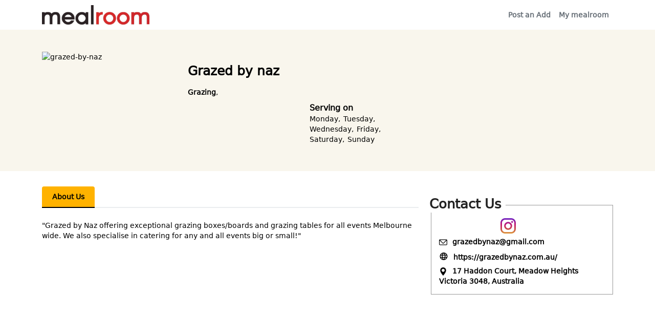

--- FILE ---
content_type: text/html; charset=UTF-8
request_url: https://mealroom.com.au/provider/grazed-by-naz
body_size: 1399
content:
<!DOCTYPE html>
<html lang="en">

<head>
    <meta charset="utf-8">
    <meta http-equiv="X-UA-Compatible" content="IE=edge">
    <meta name="viewport" content="width=device-width, initial-scale=1.0">
    <meta name="keywords" content="Meal deliveries, Tiffin Services, Catering, Food services near you">
    <meta name="author" content="Mealroom">
    <link rel="icon" href="https://mealroom.com.au/favicon.png" type="image/x-icon">
    <link rel="shortcut icon" href="https://mealroom.com.au/favicon.png" type="image/x-icon">
    
    <meta name="google-site-verification" content="Z5iphCa6UPyK2ibc2kDqfkomSbJCl_-v29THWGPcK4M" />
    <!-- Google tag (gtag.js) -->
    <script async src="https://www.googletagmanager.com/gtag/js?id=G-WJP008ZXCL"></script>
    <script>
    window.dataLayer = window.dataLayer || [];
    function gtag(){dataLayer.push(arguments);}
    gtag('js', new Date());
    gtag('config', 'G-WJP008ZXCL');
    </script>

    <script type="application/ld+json">
    {
    "@context": "https://schema.org",
    "@type": "Organization",
    "name": "Mealroom",
    "alternateName": "mealroom",
    "url": "https://mealroom.com.au/",
    "logo": "https://mealroom.com.au/storage/uploads/logo/Logo-2.png",
    "sameAs": [
        "https://www.facebook.com/people/Mealroomsocial/61555181517494/?sk=about",
        "https://www.instagram.com/mealroomsocial/"
    ]
    }
    </script>

    <link href="https://mealroom.com.au/assets/css/icons.css" rel="stylesheet" type="text/css" />
    <link href="https://mealroom.com.au/assets/css/app.css" rel="stylesheet" type="text/css" id="light-style" />
    <link href="https://mealroom.com.au/assets/css/app-dark.css" rel="stylesheet" type="text/css" id="dark-style" />
    <link href="https://mealroom.com.au/assets/css/style.css" rel="stylesheet" type="text/css" />
    <link rel="stylesheet" href="https://cdnjs.cloudflare.com/ajax/libs/lightbox2/2.8.2/css/lightbox.min.css">
        <link rel="preload" as="style" href="https://mealroom.com.au/build/assets/app-ce5748e5.css" /><link rel="modulepreload" href="https://mealroom.com.au/build/assets/app-80e63b79.js" /><link rel="stylesheet" href="https://mealroom.com.au/build/assets/app-ce5748e5.css" /><script type="module" src="https://mealroom.com.au/build/assets/app-80e63b79.js"></script></head>

<body class="loading" data-layout-config='{"leftSideBarTheme":"light","layoutBoxed":false, "leftSidebarCondensed":false, "leftSidebarScrollable":false,"darkMode":false, "showRightSidebarOnStart": true}'>

    <div id="root"></div>
    <script src="https://code.jquery.com/jquery-3.2.1.slim.min.js" integrity="sha384-KJ3o2DKtIkvYIK3UENzmM7KCkRr/rE9/Qpg6aAZGJwFDMVNA/GpGFF93hXpG5KkN" crossorigin="anonymous"></script>
    <script src="https://cdn.jsdelivr.net/npm/popper.js@1.12.9/dist/umd/popper.min.js" integrity="sha384-ApNbgh9B+Y1QKtv3Rn7W3mgPxhU9K/ScQsAP7hUibX39j7fakFPskvXusvfa0b4Q" crossorigin="anonymous"></script>
    <script src="https://cdn.jsdelivr.net/npm/bootstrap@4.0.0/dist/js/bootstrap.min.js" integrity="sha384-JZR6Spejh4U02d8jOt6vLEHfe/JQGiRRSQQxSfFWpi1MquVdAyjUar5+76PVCmYl" crossorigin="anonymous"></script>
    <script src="https://mealroom.com.au/assets/js/vendor.min.js"></script>
    <script src="https://mealroom.com.au/assets/js/app.min.js"></script>
    <script src="https://cdnjs.cloudflare.com/ajax/libs/lightbox2/2.8.2/js/lightbox.min.js"></script>
</body>

</html>

--- FILE ---
content_type: text/css
request_url: https://mealroom.com.au/assets/css/icons.css
body_size: 59778
content:
@charset "UTF-8";
/*
Template Name: Hyper - Responsive Bootstrap 5 Admin Dashboard
Version: 1.6.0
Author: CoderThemes
Email: support@coderthemes.com
File: Icons Css File
*/
@font-face {
  font-family: 'unicons';
  src: url("../fonts/unicons.eot?34404611");
  src: url("../fontsunicons.eot?34404611#iefix") format("embedded-opentype"), url("../fonts/unicons.woff2?34404611") format("woff2"), url("../fonts/unicons.woff?34404611") format("woff"), url("../fonts/unicons.ttf?34404611") format("truetype"), url("../fonts/unicons.svg?34404611#unicons") format("svg");
  font-weight: normal;
  font-style: normal; }

/* Chrome hack: SVG is rendered more smooth in Windozze. 100% magic, uncomment if you need it. */
/* Note, that will break hinting! In other OS-es font will be not as sharp as it could be */
/*
@media screen and (-webkit-min-device-pixel-ratio:0) {
  @font-face {
    font-family: 'unicons';
    src: url('../font/unicons.svg?34404611#unicons') format('svg');
  }
}
*/
[class^="uil-"]:before, [class*=" uil-"]:before {
  font-family: "unicons";
  font-style: normal;
  font-weight: normal;
  speak: none;
  display: inline-block;
  text-decoration: inherit;
  text-align: center;
  /* For safety - reset parent styles, that can break glyph codes*/
  font-variant: normal;
  text-transform: none;
  /* fix buttons height, for twitter bootstrap */
  line-height: 1em;
  /* you can be more comfortable with increased icons size */
  /* font-size: 120%; */
  /* Font smoothing. That was taken from TWBS */
  -webkit-font-smoothing: antialiased;
  -moz-osx-font-smoothing: grayscale;
  /* Uncomment for 3D effect */
  /* text-shadow: 1px 1px 1px rgba(127, 127, 127, 0.3); */ }

.uil-0-plus:before {
  content: '\e800'; }

/* '' */
.uil-10-plus:before {
  content: '\e801'; }

/* '' */
.uil-12-plus:before {
  content: '\e802'; }

/* '' */
.uil-13-plus:before {
  content: '\e803'; }

/* '' */
.uil-16-plus:before {
  content: '\e804'; }

/* '' */
.uil-17-plus:before {
  content: '\e805'; }

/* '' */
.uil-18-plus:before {
  content: '\e806'; }

/* '' */
.uil-21-plus:before {
  content: '\e807'; }

/* '' */
.uil-3-plus:before {
  content: '\e808'; }

/* '' */
.uil-500px:before {
  content: '\e809'; }

/* '' */
.uil-6-plus:before {
  content: '\e80a'; }

/* '' */
.uil-abacus:before {
  content: '\e80b'; }

/* '' */
.uil-accessible-icon-alt:before {
  content: '\e80c'; }

/* '' */
.uil-adjust-alt:before {
  content: '\e80d'; }

/* '' */
.uil-adjust-circle:before {
  content: '\e80e'; }

/* '' */
.uil-adjust-half:before {
  content: '\e80f'; }

/* '' */
.uil-adjust:before {
  content: '\e810'; }

/* '' */
.uil-adobe:before {
  content: '\e811'; }

/* '' */
.uil-airplay:before {
  content: '\e812'; }

/* '' */
.uil-align-alt:before {
  content: '\e813'; }

/* '' */
.uil-align-center-alt:before {
  content: '\e814'; }

/* '' */
.uil-align-center-h:before {
  content: '\e815'; }

/* '' */
.uil-align-center-justify:before {
  content: '\e816'; }

/* '' */
.uil-align-center-v:before {
  content: '\e817'; }

/* '' */
.uil-align-center:before {
  content: '\e818'; }

/* '' */
.uil-align-justify:before {
  content: '\e819'; }

/* '' */
.uil-align-left-justify:before {
  content: '\e81a'; }

/* '' */
.uil-align-left:before {
  content: '\e81b'; }

/* '' */
.uil-align-letter-right:before {
  content: '\e81c'; }

/* '' */
.uil-align-right-justify:before {
  content: '\e81d'; }

/* '' */
.uil-align-right:before {
  content: '\e81e'; }

/* '' */
.uil-align:before {
  content: '\e81f'; }

/* '' */
.uil-ambulance:before {
  content: '\e820'; }

/* '' */
.uil-analysis:before {
  content: '\e821'; }

/* '' */
.uil-analytics:before {
  content: '\e822'; }

/* '' */
.uil-anchor:before {
  content: '\e823'; }

/* '' */
.uil-android-phone-slash:before {
  content: '\e824'; }

/* '' */
.uil-angle-double-down:before {
  content: '\e825'; }

/* '' */
.uil-angle-double-left:before {
  content: '\e826'; }

/* '' */
.uil-angle-double-right:before {
  content: '\e827'; }

/* '' */
.uil-angle-double-up:before {
  content: '\e828'; }

/* '' */
.uil-angle-down:before {
  content: '\e829'; }

/* '' */
.uil-angle-left:before {
  content: '\e82a'; }

/* '' */
.uil-angle-right-b:before {
  content: '\e82b'; }

/* '' */
.uil-angle-right:before {
  content: '\e82c'; }

/* '' */
.uil-angle-up:before {
  content: '\e82d'; }

/* '' */
.uil-angry:before {
  content: '\e82e'; }

/* '' */
.uil-ankh:before {
  content: '\e82f'; }

/* '' */
.uil-annoyed-alt:before {
  content: '\e830'; }

/* '' */
.uil-annoyed:before {
  content: '\e831'; }

/* '' */
.uil-apple:before {
  content: '\e832'; }

/* '' */
.uil-apps:before {
  content: '\e833'; }

/* '' */
.uil-archive-alt:before {
  content: '\e834'; }

/* '' */
.uil-archive:before {
  content: '\e835'; }

/* '' */
.uil-archway:before {
  content: '\e836'; }

/* '' */
.uil-arrow-break:before {
  content: '\e837'; }

/* '' */
.uil-arrow-circle-down:before {
  content: '\e838'; }

/* '' */
.uil-arrow-circle-left:before {
  content: '\e839'; }

/* '' */
.uil-arrow-circle-right:before {
  content: '\e83a'; }

/* '' */
.uil-arrow-circle-up:before {
  content: '\e83b'; }

/* '' */
.uil-arrow-compress-h:before {
  content: '\e83c'; }

/* '' */
.uil-arrow-down-left:before {
  content: '\e83d'; }

/* '' */
.uil-arrow-down-right:before {
  content: '\e83e'; }

/* '' */
.uil-arrow-down:before {
  content: '\e83f'; }

/* '' */
.uil-arrow-from-right:before {
  content: '\e840'; }

/* '' */
.uil-arrow-from-top:before {
  content: '\e841'; }

/* '' */
.uil-arrow-growth:before {
  content: '\e842'; }

/* '' */
.uil-arrow-left:before {
  content: '\e843'; }

/* '' */
.uil-arrow-random:before {
  content: '\e844'; }

/* '' */
.uil-arrow-resize-diagonal:before {
  content: '\e845'; }

/* '' */
.uil-arrow-right:before {
  content: '\e846'; }

/* '' */
.uil-arrow-to-bottom:before {
  content: '\e847'; }

/* '' */
.uil-arrow-to-right:before {
  content: '\e848'; }

/* '' */
.uil-arrow-up-left:before {
  content: '\e849'; }

/* '' */
.uil-arrow-up-right:before {
  content: '\e84a'; }

/* '' */
.uil-arrow-up:before {
  content: '\e84b'; }

/* '' */
.uil-arrows-h-alt:before {
  content: '\e84c'; }

/* '' */
.uil-arrows-h:before {
  content: '\e84d'; }

/* '' */
.uil-arrows-left-down:before {
  content: '\e84e'; }

/* '' */
.uil-arrows-maximize:before {
  content: '\e84f'; }

/* '' */
.uil-arrows-merge:before {
  content: '\e850'; }

/* '' */
.uil-arrows-resize-h:before {
  content: '\e851'; }

/* '' */
.uil-arrows-resize-v:before {
  content: '\e852'; }

/* '' */
.uil-arrows-resize:before {
  content: '\e853'; }

/* '' */
.uil-arrows-right-down:before {
  content: '\e854'; }

/* '' */
.uil-arrows-shrink-h:before {
  content: '\e855'; }

/* '' */
.uil-arrows-shrink-v:before {
  content: '\e856'; }

/* '' */
.uil-arrows-up-right:before {
  content: '\e857'; }

/* '' */
.uil-arrows-v-alt:before {
  content: '\e858'; }

/* '' */
.uil-arrows-v:before {
  content: '\e859'; }

/* '' */
.uil-assistive-listening-systems:before {
  content: '\e85a'; }

/* '' */
.uil-asterisk:before {
  content: '\e85b'; }

/* '' */
.uil-at:before {
  content: '\e85c'; }

/* '' */
.uil-atm-card:before {
  content: '\e85d'; }

/* '' */
.uil-atom:before {
  content: '\e85e'; }

/* '' */
.uil-auto-flash:before {
  content: '\e85f'; }

/* '' */
.uil-award-alt:before {
  content: '\e860'; }

/* '' */
.uil-award:before {
  content: '\e861'; }

/* '' */
.uil-baby-carriage:before {
  content: '\e862'; }

/* '' */
.uil-backpack:before {
  content: '\e863'; }

/* '' */
.uil-backspace:before {
  content: '\e864'; }

/* '' */
.uil-backward:before {
  content: '\e865'; }

/* '' */
.uil-bag-alt:before {
  content: '\e866'; }

/* '' */
.uil-bag-slash:before {
  content: '\e867'; }

/* '' */
.uil-bag:before {
  content: '\e868'; }

/* '' */
.uil-balance-scale:before {
  content: '\e869'; }

/* '' */
.uil-ball:before {
  content: '\e86a'; }

/* '' */
.uil-ban:before {
  content: '\e86b'; }

/* '' */
.uil-bars:before {
  content: '\e86c'; }

/* '' */
.uil-basketball-hoop:before {
  content: '\e86d'; }

/* '' */
.uil-basketball:before {
  content: '\e86e'; }

/* '' */
.uil-battery-bolt:before {
  content: '\e86f'; }

/* '' */
.uil-battery-empty:before {
  content: '\e870'; }

/* '' */
.uil-bed-double:before {
  content: '\e871'; }

/* '' */
.uil-bed:before {
  content: '\e872'; }

/* '' */
.uil-behance:before {
  content: '\e873'; }

/* '' */
.uil-bell-school:before {
  content: '\e874'; }

/* '' */
.uil-bell-slash:before {
  content: '\e875'; }

/* '' */
.uil-bell:before {
  content: '\e876'; }

/* '' */
.uil-bill:before {
  content: '\e877'; }

/* '' */
.uil-bitcoin-circle:before {
  content: '\e878'; }

/* '' */
.uil-bitcoin:before {
  content: '\e879'; }

/* '' */
.uil-black-berry:before {
  content: '\e87a'; }

/* '' */
.uil-bluetooth-b:before {
  content: '\e87b'; }

/* '' */
.uil-bold:before {
  content: '\e87c'; }

/* '' */
.uil-bolt-alt:before {
  content: '\e87d'; }

/* '' */
.uil-bolt-slash:before {
  content: '\e87e'; }

/* '' */
.uil-bolt:before {
  content: '\e87f'; }

/* '' */
.uil-book-alt:before {
  content: '\e880'; }

/* '' */
.uil-book-medical:before {
  content: '\e881'; }

/* '' */
.uil-book-open:before {
  content: '\e882'; }

/* '' */
.uil-book-reader:before {
  content: '\e883'; }

/* '' */
.uil-book:before {
  content: '\e884'; }

/* '' */
.uil-bookmark-full:before {
  content: '\e885'; }

/* '' */
.uil-bookmark:before {
  content: '\e886'; }

/* '' */
.uil-books:before {
  content: '\e887'; }

/* '' */
.uil-boombox:before {
  content: '\e888'; }

/* '' */
.uil-border-alt:before {
  content: '\e889'; }

/* '' */
.uil-border-bottom:before {
  content: '\e88a'; }

/* '' */
.uil-border-clear:before {
  content: '\e88b'; }

/* '' */
.uil-border-horizontal:before {
  content: '\e88c'; }

/* '' */
.uil-border-inner:before {
  content: '\e88d'; }

/* '' */
.uil-border-left:before {
  content: '\e88e'; }

/* '' */
.uil-border-out:before {
  content: '\e88f'; }

/* '' */
.uil-border-right:before {
  content: '\e890'; }

/* '' */
.uil-border-top:before {
  content: '\e891'; }

/* '' */
.uil-border-vertical:before {
  content: '\e892'; }

/* '' */
.uil-box:before {
  content: '\e893'; }

/* '' */
.uil-briefcase-alt:before {
  content: '\e894'; }

/* '' */
.uil-briefcase:before {
  content: '\e895'; }

/* '' */
.uil-bright:before {
  content: '\e896'; }

/* '' */
.uil-brightness-empty:before {
  content: '\e897'; }

/* '' */
.uil-brightness-half:before {
  content: '\e898'; }

/* '' */
.uil-brightness-low:before {
  content: '\e899'; }

/* '' */
.uil-brightness-minus:before {
  content: '\e89a'; }

/* '' */
.uil-brightness-plus:before {
  content: '\e89b'; }

/* '' */
.uil-brightness:before {
  content: '\e89c'; }

/* '' */
.uil-bring-bottom:before {
  content: '\e89d'; }

/* '' */
.uil-bring-front:before {
  content: '\e89e'; }

/* '' */
.uil-brush-alt:before {
  content: '\e89f'; }

/* '' */
.uil-bug:before {
  content: '\e8a0'; }

/* '' */
.uil-building:before {
  content: '\e8a1'; }

/* '' */
.uil-bullseye:before {
  content: '\e8a2'; }

/* '' */
.uil-bus-alt:before {
  content: '\e8a3'; }

/* '' */
.uil-bus-school:before {
  content: '\e8a4'; }

/* '' */
.uil-bus:before {
  content: '\e8a5'; }

/* '' */
.uil-calcualtor:before {
  content: '\e8a6'; }

/* '' */
.uil-calculator-alt:before {
  content: '\e8a7'; }

/* '' */
.uil-calendar-alt:before {
  content: '\e8a8'; }

/* '' */
.uil-calendar-slash:before {
  content: '\e8a9'; }

/* '' */
.uil-calender:before {
  content: '\e8aa'; }

/* '' */
.uil-calling:before {
  content: '\e8ab'; }

/* '' */
.uil-camera-change:before {
  content: '\e8ac'; }

/* '' */
.uil-camera-plus:before {
  content: '\e8ad'; }

/* '' */
.uil-camera-slash:before {
  content: '\e8ae'; }

/* '' */
.uil-camera:before {
  content: '\e8af'; }

/* '' */
.uil-cancel:before {
  content: '\e8b0'; }

/* '' */
.uil-capsule:before {
  content: '\e8b1'; }

/* '' */
.uil-capture:before {
  content: '\e8b2'; }

/* '' */
.uil-car-sideview:before {
  content: '\e8b3'; }

/* '' */
.uil-car-slash:before {
  content: '\e8b4'; }

/* '' */
.uil-car-wash:before {
  content: '\e8b5'; }

/* '' */
.uil-car:before {
  content: '\e8b6'; }

/* '' */
.uil-card-atm:before {
  content: '\e8b7'; }

/* '' */
.uil-caret-right:before {
  content: '\e8b8'; }

/* '' */
.uil-cart:before {
  content: '\e8b9'; }

/* '' */
.uil-cell:before {
  content: '\e8ba'; }

/* '' */
.uil-celsius:before {
  content: '\e8bb'; }

/* '' */
.uil-chart-bar-alt:before {
  content: '\e8bc'; }

/* '' */
.uil-chart-bar:before {
  content: '\e8bd'; }

/* '' */
.uil-chart-down:before {
  content: '\e8be'; }

/* '' */
.uil-chart-growth-alt:before {
  content: '\e8bf'; }

/* '' */
.uil-chart-growth:before {
  content: '\e8c0'; }

/* '' */
.uil-chart-line:before {
  content: '\e8c1'; }

/* '' */
.uil-chart-pie-alt:before {
  content: '\e8c2'; }

/* '' */
.uil-chart-pie:before {
  content: '\e8c3'; }

/* '' */
.uil-chart:before {
  content: '\e8c4'; }

/* '' */
.uil-chat-bubble-user:before {
  content: '\e8c5'; }

/* '' */
.uil-chat-info:before {
  content: '\e8c6'; }

/* '' */
.uil-chat:before {
  content: '\e8c7'; }

/* '' */
.uil-check-circle:before {
  content: '\e8c8'; }

/* '' */
.uil-check-square:before {
  content: '\e8c9'; }

/* '' */
.uil-check:before {
  content: '\e8ca'; }

/* '' */
.uil-circle-layer:before {
  content: '\e8cb'; }

/* '' */
.uil-circle:before {
  content: '\e8cc'; }

/* '' */
.uil-circuit:before {
  content: '\e8cd'; }

/* '' */
.uil-clapper-board:before {
  content: '\e8ce'; }

/* '' */
.uil-clipboard-alt:before {
  content: '\e8cf'; }

/* '' */
.uil-clipboard-blank:before {
  content: '\e8d0'; }

/* '' */
.uil-clipboard-notes:before {
  content: '\e8d1'; }

/* '' */
.uil-clipboard:before {
  content: '\e8d2'; }

/* '' */
.uil-clock-eight:before {
  content: '\e8d3'; }

/* '' */
.uil-clock-five:before {
  content: '\e8d4'; }

/* '' */
.uil-clock-nine:before {
  content: '\e8d5'; }

/* '' */
.uil-clock-seven:before {
  content: '\e8d6'; }

/* '' */
.uil-clock-ten:before {
  content: '\e8d7'; }

/* '' */
.uil-clock-three:before {
  content: '\e8d8'; }

/* '' */
.uil-clock-two:before {
  content: '\e8d9'; }

/* '' */
.uil-clock:before {
  content: '\e8da'; }

/* '' */
.uil-closed-captioning:before {
  content: '\e8db'; }

/* '' */
.uil-cloud-block:before {
  content: '\e8dc'; }

/* '' */
.uil-cloud-bookmark:before {
  content: '\e8dd'; }

/* '' */
.uil-cloud-check:before {
  content: '\e8de'; }

/* '' */
.uil-cloud-computing:before {
  content: '\e8df'; }

/* '' */
.uil-cloud-data-connection:before {
  content: '\e8e0'; }

/* '' */
.uil-cloud-database-tree:before {
  content: '\e8e1'; }

/* '' */
.uil-cloud-download:before {
  content: '\e8e2'; }

/* '' */
.uil-cloud-drizzle:before {
  content: '\e8e3'; }

/* '' */
.uil-cloud-exclamation:before {
  content: '\e8e4'; }

/* '' */
.uil-cloud-hail:before {
  content: '\e8e5'; }

/* '' */
.uil-cloud-heart:before {
  content: '\e8e6'; }

/* '' */
.uil-cloud-info:before {
  content: '\e8e7'; }

/* '' */
.uil-cloud-lock:before {
  content: '\e8e8'; }

/* '' */
.uil-cloud-meatball:before {
  content: '\e8e9'; }

/* '' */
.uil-cloud-moon-hail:before {
  content: '\e8ea'; }

/* '' */
.uil-cloud-moon-meatball:before {
  content: '\e8eb'; }

/* '' */
.uil-cloud-moon-rain:before {
  content: '\e8ec'; }

/* '' */
.uil-cloud-moon-showers:before {
  content: '\e8ed'; }

/* '' */
.uil-cloud-moon:before {
  content: '\e8ee'; }

/* '' */
.uil-cloud-question:before {
  content: '\e8ef'; }

/* '' */
.uil-cloud-rain-sun:before {
  content: '\e8f0'; }

/* '' */
.uil-cloud-rain:before {
  content: '\e8f1'; }

/* '' */
.uil-cloud-redo:before {
  content: '\e8f2'; }

/* '' */
.uil-cloud-set:before {
  content: '\e8f3'; }

/* '' */
.uil-cloud-share:before {
  content: '\e8f4'; }

/* '' */
.uil-cloud-shield:before {
  content: '\e8f5'; }

/* '' */
.uil-cloud-showers-alt:before {
  content: '\e8f6'; }

/* '' */
.uil-cloud-showers-heavy:before {
  content: '\e8f7'; }

/* '' */
.uil-cloud-showers:before {
  content: '\e8f8'; }

/* '' */
.uil-cloud-slash:before {
  content: '\e8f9'; }

/* '' */
.uil-cloud-sun-hail:before {
  content: '\e8fa'; }

/* '' */
.uil-cloud-sun-meatball:before {
  content: '\e8fb'; }

/* '' */
.uil-cloud-sun-rain-alt:before {
  content: '\e8fc'; }

/* '' */
.uil-cloud-sun-rain:before {
  content: '\e8fd'; }

/* '' */
.uil-cloud-sun-tear:before {
  content: '\e8fe'; }

/* '' */
.uil-cloud-sun:before {
  content: '\e8ff'; }

/* '' */
.uil-cloud-times:before {
  content: '\e900'; }

/* '' */
.uil-cloud-unlock:before {
  content: '\e901'; }

/* '' */
.uil-cloud-upload:before {
  content: '\e902'; }

/* '' */
.uil-cloud-wifi:before {
  content: '\e903'; }

/* '' */
.uil-cloud-wind:before {
  content: '\e904'; }

/* '' */
.uil-cloud:before {
  content: '\e905'; }

/* '' */
.uil-clouds:before {
  content: '\e906'; }

/* '' */
.uil-club:before {
  content: '\e907'; }

/* '' */
.uil-code:before {
  content: '\e908'; }

/* '' */
.uil-coffee:before {
  content: '\e909'; }

/* '' */
.uil-cog:before {
  content: '\e90a'; }

/* '' */
.uil-coins:before {
  content: '\e90b'; }

/* '' */
.uil-columns:before {
  content: '\e90c'; }

/* '' */
.uil-comment-alt-block:before {
  content: '\e90d'; }

/* '' */
.uil-comment-alt-chart-lines:before {
  content: '\e90e'; }

/* '' */
.uil-comment-alt-check:before {
  content: '\e90f'; }

/* '' */
.uil-comment-alt-dots:before {
  content: '\e910'; }

/* '' */
.uil-comment-alt-download:before {
  content: '\e911'; }

/* '' */
.uil-comment-alt-edit:before {
  content: '\e912'; }

/* '' */
.uil-comment-alt-exclamation:before {
  content: '\e913'; }

/* '' */
.uil-comment-alt-heart:before {
  content: '\e914'; }

/* '' */
.uil-comment-alt-image:before {
  content: '\e915'; }

/* '' */
.uil-comment-alt-info:before {
  content: '\e916'; }

/* '' */
.uil-comment-alt-lines:before {
  content: '\e917'; }

/* '' */
.uil-comment-alt-lock:before {
  content: '\e918'; }

/* '' */
.uil-comment-alt-medical:before {
  content: '\e919'; }

/* '' */
.uil-comment-alt-message:before {
  content: '\e91a'; }

/* '' */
.uil-comment-alt-notes:before {
  content: '\e91b'; }

/* '' */
.uil-comment-alt-plus:before {
  content: '\e91c'; }

/* '' */
.uil-comment-alt-question:before {
  content: '\e91d'; }

/* '' */
.uil-comment-alt-redo:before {
  content: '\e91e'; }

/* '' */
.uil-comment-alt-search:before {
  content: '\e91f'; }

/* '' */
.uil-comment-alt-share:before {
  content: '\e920'; }

/* '' */
.uil-comment-alt-shield:before {
  content: '\e921'; }

/* '' */
.uil-comment-alt-slash:before {
  content: '\e922'; }

/* '' */
.uil-comment-alt-upload:before {
  content: '\e923'; }

/* '' */
.uil-comment-alt-verify:before {
  content: '\e924'; }

/* '' */
.uil-comment-alt:before {
  content: '\e925'; }

/* '' */
.uil-comment-block:before {
  content: '\e926'; }

/* '' */
.uil-comment-chart-line:before {
  content: '\e927'; }

/* '' */
.uil-comment-check:before {
  content: '\e928'; }

/* '' */
.uil-comment-dots:before {
  content: '\e929'; }

/* '' */
.uil-comment-download:before {
  content: '\e92a'; }

/* '' */
.uil-comment-edit:before {
  content: '\e92b'; }

/* '' */
.uil-comment-exclamation:before {
  content: '\e92c'; }

/* '' */
.uil-comment-heart:before {
  content: '\e92d'; }

/* '' */
.uil-comment-image:before {
  content: '\e92e'; }

/* '' */
.uil-comment-info-alt:before {
  content: '\e92f'; }

/* '' */
.uil-comment-info:before {
  content: '\e930'; }

/* '' */
.uil-comment-lines:before {
  content: '\e931'; }

/* '' */
.uil-comment-lock:before {
  content: '\e932'; }

/* '' */
.uil-comment-medical:before {
  content: '\e933'; }

/* '' */
.uil-comment-message:before {
  content: '\e934'; }

/* '' */
.uil-comment-notes:before {
  content: '\e935'; }

/* '' */
.uil-comment-plus:before {
  content: '\e936'; }

/* '' */
.uil-comment-question:before {
  content: '\e937'; }

/* '' */
.uil-comment-redo:before {
  content: '\e938'; }

/* '' */
.uil-comment-search:before {
  content: '\e939'; }

/* '' */
.uil-comment-share:before {
  content: '\e93a'; }

/* '' */
.uil-comment-shield:before {
  content: '\e93b'; }

/* '' */
.uil-comment-slash:before {
  content: '\e93c'; }

/* '' */
.uil-comment-upload:before {
  content: '\e93d'; }

/* '' */
.uil-comment-verify:before {
  content: '\e93e'; }

/* '' */
.uil-comment:before {
  content: '\e93f'; }

/* '' */
.uil-comments-alt:before {
  content: '\e940'; }

/* '' */
.uil-comments:before {
  content: '\e941'; }

/* '' */
.uil-commnet-alt-slash:before {
  content: '\e942'; }

/* '' */
.uil-compact-disc:before {
  content: '\e943'; }

/* '' */
.uil-compass:before {
  content: '\e944'; }

/* '' */
.uil-compress-alt-left:before {
  content: '\e945'; }

/* '' */
.uil-compress-alt:before {
  content: '\e946'; }

/* '' */
.uil-compress-arrows:before {
  content: '\e947'; }

/* '' */
.uil-compress-lines:before {
  content: '\e948'; }

/* '' */
.uil-compress-point:before {
  content: '\e949'; }

/* '' */
.uil-compress-v:before {
  content: '\e94a'; }

/* '' */
.uil-compress:before {
  content: '\e94b'; }

/* '' */
.uil-computer-mouse:before {
  content: '\e94c'; }

/* '' */
.uil-confused:before {
  content: '\e94d'; }

/* '' */
.uil-constructor:before {
  content: '\e94e'; }

/* '' */
.uil-copy-alt:before {
  content: '\e94f'; }

/* '' */
.uil-copy-landscape:before {
  content: '\e950'; }

/* '' */
.uil-copy:before {
  content: '\e951'; }

/* '' */
.uil-copyright:before {
  content: '\e952'; }

/* '' */
.uil-corner-down-left:before {
  content: '\e953'; }

/* '' */
.uil-corner-down-right-alt:before {
  content: '\e954'; }

/* '' */
.uil-corner-down-right:before {
  content: '\e955'; }

/* '' */
.uil-corner-left-down:before {
  content: '\e956'; }

/* '' */
.uil-corner-right-down:before {
  content: '\e957'; }

/* '' */
.uil-corner-up-left-alt:before {
  content: '\e958'; }

/* '' */
.uil-corner-up-left:before {
  content: '\e959'; }

/* '' */
.uil-corner-up-right-alt:before {
  content: '\e95a'; }

/* '' */
.uil-corner-up-right:before {
  content: '\e95b'; }

/* '' */
.uil-creative-commons-pd-alt:before {
  content: '\e95c'; }

/* '' */
.uil-creative-commons-pd:before {
  content: '\e95d'; }

/* '' */
.uil-crockery:before {
  content: '\e95e'; }

/* '' */
.uil-crop-alt-rotate-left:before {
  content: '\e95f'; }

/* '' */
.uil-crop-alt-rotate-right:before {
  content: '\e960'; }

/* '' */
.uil-crop-alt:before {
  content: '\e961'; }

/* '' */
.uil-crosshair-alt:before {
  content: '\e962'; }

/* '' */
.uil-crosshair:before {
  content: '\e963'; }

/* '' */
.uil-crosshairs:before {
  content: '\e964'; }

/* '' */
.uil-cube:before {
  content: '\e965'; }

/* '' */
.uil-dashboard:before {
  content: '\e966'; }

/* '' */
.uil-data-sharing:before {
  content: '\e967'; }

/* '' */
.uil-database-alt:before {
  content: '\e968'; }

/* '' */
.uil-database:before {
  content: '\e969'; }

/* '' */
.uil-desert:before {
  content: '\e96a'; }

/* '' */
.uil-desktop-alt-slash:before {
  content: '\e96b'; }

/* '' */
.uil-desktop-alt:before {
  content: '\e96c'; }

/* '' */
.uil-desktop-cloud-alt:before {
  content: '\e96d'; }

/* '' */
.uil-desktop-slash:before {
  content: '\e96e'; }

/* '' */
.uil-desktop:before {
  content: '\e96f'; }

/* '' */
.uil-dialpad-alt:before {
  content: '\e970'; }

/* '' */
.uil-dialpad:before {
  content: '\e971'; }

/* '' */
.uil-diamond:before {
  content: '\e972'; }

/* '' */
.uil-diary-alt:before {
  content: '\e973'; }

/* '' */
.uil-diary:before {
  content: '\e974'; }

/* '' */
.uil-dice-five:before {
  content: '\e975'; }

/* '' */
.uil-dice-four:before {
  content: '\e976'; }

/* '' */
.uil-dice-one:before {
  content: '\e977'; }

/* '' */
.uil-dice-six:before {
  content: '\e978'; }

/* '' */
.uil-dice-three:before {
  content: '\e979'; }

/* '' */
.uil-dice-two:before {
  content: '\e97a'; }

/* '' */
.uil-direction:before {
  content: '\e97b'; }

/* '' */
.uil-directions:before {
  content: '\e97c'; }

/* '' */
.uil-dizzy-meh:before {
  content: '\e97d'; }

/* '' */
.uil-dna:before {
  content: '\e97e'; }

/* '' */
.uil-document-layout-center:before {
  content: '\e97f'; }

/* '' */
.uil-document-layout-left:before {
  content: '\e980'; }

/* '' */
.uil-document-layout-right:before {
  content: '\e981'; }

/* '' */
.uil-document:before {
  content: '\e982'; }

/* '' */
.uil-dollar-alt:before {
  content: '\e983'; }

/* '' */
.uil-dollar-sign-alt:before {
  content: '\e984'; }

/* '' */
.uil-dollar-sign:before {
  content: '\e985'; }

/* '' */
.uil-down-arrow:before {
  content: '\e986'; }

/* '' */
.uil-download-alt:before {
  content: '\e987'; }

/* '' */
.uil-dribbble:before {
  content: '\e988'; }

/* '' */
.uil-drill:before {
  content: '\e989'; }

/* '' */
.uil-dropbox:before {
  content: '\e98a'; }

/* '' */
.uil-dumbbell:before {
  content: '\e98b'; }

/* '' */
.uil-ear:before {
  content: '\e98c'; }

/* '' */
.uil-edit-alt:before {
  content: '\e98d'; }

/* '' */
.uil-edit:before {
  content: '\e98e'; }

/* '' */
.uil-ellipsis-h:before {
  content: '\e98f'; }

/* '' */
.uil-ellipsis-v:before {
  content: '\e990'; }

/* '' */
.uil-emoji:before {
  content: '\e991'; }

/* '' */
.uil-enter:before {
  content: '\e992'; }

/* '' */
.uil-entry:before {
  content: '\e993'; }

/* '' */
.uil-envelope-add:before {
  content: '\e994'; }

/* '' */
.uil-envelope-alt:before {
  content: '\e995'; }

/* '' */
.uil-envelope-block:before {
  content: '\e996'; }

/* '' */
.uil-envelope-bookmark:before {
  content: '\e997'; }

/* '' */
.uil-envelope-check:before {
  content: '\e998'; }

/* '' */
.uil-envelope-download-alt:before {
  content: '\e999'; }

/* '' */
.uil-envelope-download:before {
  content: '\e99a'; }

/* '' */
.uil-envelope-edit:before {
  content: '\e99b'; }

/* '' */
.uil-envelope-exclamation:before {
  content: '\e99c'; }

/* '' */
.uil-envelope-heart:before {
  content: '\e99d'; }

/* '' */
.uil-envelope-info:before {
  content: '\e99e'; }

/* '' */
.uil-envelope-lock:before {
  content: '\e99f'; }

/* '' */
.uil-envelope-minus:before {
  content: '\e9a0'; }

/* '' */
.uil-envelope-open:before {
  content: '\e9a1'; }

/* '' */
.uil-envelope-question:before {
  content: '\e9a2'; }

/* '' */
.uil-envelope-receive:before {
  content: '\e9a3'; }

/* '' */
.uil-envelope-redo:before {
  content: '\e9a4'; }

/* '' */
.uil-envelope-search:before {
  content: '\e9a5'; }

/* '' */
.uil-envelope-send:before {
  content: '\e9a6'; }

/* '' */
.uil-envelope-share:before {
  content: '\e9a7'; }

/* '' */
.uil-envelope-shield:before {
  content: '\e9a8'; }

/* '' */
.uil-envelope-star:before {
  content: '\e9a9'; }

/* '' */
.uil-envelope-times:before {
  content: '\e9aa'; }

/* '' */
.uil-envelope-upload-alt:before {
  content: '\e9ab'; }

/* '' */
.uil-envelope-upload:before {
  content: '\e9ac'; }

/* '' */
.uil-envelope:before {
  content: '\e9ad'; }

/* '' */
.uil-envelopes:before {
  content: '\e9ae'; }

/* '' */
.uil-equal-circle:before {
  content: '\e9af'; }

/* '' */
.uil-euro-circle:before {
  content: '\e9b0'; }

/* '' */
.uil-euro:before {
  content: '\e9b1'; }

/* '' */
.uil-exchange-alt:before {
  content: '\e9b2'; }

/* '' */
.uil-exchange:before {
  content: '\e9b3'; }

/* '' */
.uil-exclamation-circle:before {
  content: '\e9b4'; }

/* '' */
.uil-exclamation-octagon:before {
  content: '\e9b5'; }

/* '' */
.uil-exclamation-triangle:before {
  content: '\e9b6'; }

/* '' */
.uil-exclude:before {
  content: '\e9b7'; }

/* '' */
.uil-exit:before {
  content: '\e9b8'; }

/* '' */
.uil-expand-alt:before {
  content: '\e9b9'; }

/* '' */
.uil-expand-arrows-alt:before {
  content: '\e9ba'; }

/* '' */
.uil-expand-arrows:before {
  content: '\e9bb'; }

/* '' */
.uil-expand-from-corner:before {
  content: '\e9bc'; }

/* '' */
.uil-expand-left:before {
  content: '\e9bd'; }

/* '' */
.uil-expand-right:before {
  content: '\e9be'; }

/* '' */
.uil-export:before {
  content: '\e9bf'; }

/* '' */
.uil-exposure-alt:before {
  content: '\e9c0'; }

/* '' */
.uil-exposure-increase:before {
  content: '\e9c1'; }

/* '' */
.uil-external-link-alt:before {
  content: '\e9c2'; }

/* '' */
.uil-eye-slash:before {
  content: '\e9c3'; }

/* '' */
.uil-eye:before {
  content: '\e9c4'; }

/* '' */
.uil-facebook-f:before {
  content: '\e9c5'; }

/* '' */
.uil-facebook-messenger:before {
  content: '\e9c6'; }

/* '' */
.uil-facebook:before {
  content: '\e9c7'; }

/* '' */
.uil-fahrenheit:before {
  content: '\e9c8'; }

/* '' */
.uil-fast-mail-alt:before {
  content: '\e9c9'; }

/* '' */
.uil-fast-mail:before {
  content: '\e9ca'; }

/* '' */
.uil-favorite:before {
  content: '\e9cb'; }

/* '' */
.uil-feedback:before {
  content: '\e9cc'; }

/* '' */
.uil-file-alt:before {
  content: '\e9cd'; }

/* '' */
.uil-file-blank:before {
  content: '\e9ce'; }

/* '' */
.uil-file-block-alt:before {
  content: '\e9cf'; }

/* '' */
.uil-file-bookmark-alt:before {
  content: '\e9d0'; }

/* '' */
.uil-file-check-alt:before {
  content: '\e9d1'; }

/* '' */
.uil-file-check:before {
  content: '\e9d2'; }

/* '' */
.uil-file-contract-dollar:before {
  content: '\e9d3'; }

/* '' */
.uil-file-copy-alt:before {
  content: '\e9d4'; }

/* '' */
.uil-file-download-alt:before {
  content: '\e9d5'; }

/* '' */
.uil-file-download:before {
  content: '\e9d6'; }

/* '' */
.uil-file-edit-alt:before {
  content: '\e9d7'; }

/* '' */
.uil-file-exclamation-alt:before {
  content: '\e9d8'; }

/* '' */
.uil-file-exclamation:before {
  content: '\e9d9'; }

/* '' */
.uil-file-heart:before {
  content: '\e9da'; }

/* '' */
.uil-file-info-alt:before {
  content: '\e9db'; }

/* '' */
.uil-file-landscape-alt:before {
  content: '\e9dc'; }

/* '' */
.uil-file-landscape:before {
  content: '\e9dd'; }

/* '' */
.uil-file-lanscape-slash:before {
  content: '\e9de'; }

/* '' */
.uil-file-lock-alt:before {
  content: '\e9df'; }

/* '' */
.uil-file-medical-alt:before {
  content: '\e9e0'; }

/* '' */
.uil-file-medical:before {
  content: '\e9e1'; }

/* '' */
.uil-file-minus-alt:before {
  content: '\e9e2'; }

/* '' */
.uil-file-minus:before {
  content: '\e9e3'; }

/* '' */
.uil-file-network:before {
  content: '\e9e4'; }

/* '' */
.uil-file-plus-alt:before {
  content: '\e9e5'; }

/* '' */
.uil-file-plus:before {
  content: '\e9e6'; }

/* '' */
.uil-file-question-alt:before {
  content: '\e9e7'; }

/* '' */
.uil-file-question:before {
  content: '\e9e8'; }

/* '' */
.uil-file-redo-alt:before {
  content: '\e9e9'; }

/* '' */
.uil-file-search-alt:before {
  content: '\e9ea'; }

/* '' */
.uil-file-share-alt:before {
  content: '\e9eb'; }

/* '' */
.uil-file-shield-alt:before {
  content: '\e9ec'; }

/* '' */
.uil-file-slash:before {
  content: '\e9ed'; }

/* '' */
.uil-file-times-alt:before {
  content: '\e9ee'; }

/* '' */
.uil-file-times:before {
  content: '\e9ef'; }

/* '' */
.uil-file-upload-alt:before {
  content: '\e9f0'; }

/* '' */
.uil-file-upload:before {
  content: '\e9f1'; }

/* '' */
.uil-file:before {
  content: '\e9f2'; }

/* '' */
.uil-files-landscapes-alt:before {
  content: '\e9f3'; }

/* '' */
.uil-files-landscapes:before {
  content: '\e9f4'; }

/* '' */
.uil-film:before {
  content: '\e9f5'; }

/* '' */
.uil-filter-slash:before {
  content: '\e9f6'; }

/* '' */
.uil-filter:before {
  content: '\e9f7'; }

/* '' */
.uil-flask-potion:before {
  content: '\e9f8'; }

/* '' */
.uil-flask:before {
  content: '\e9f9'; }

/* '' */
.uil-flip-h-alt:before {
  content: '\e9fa'; }

/* '' */
.uil-flip-h:before {
  content: '\e9fb'; }

/* '' */
.uil-flip-v-alt:before {
  content: '\e9fc'; }

/* '' */
.uil-flip-v:before {
  content: '\e9fd'; }

/* '' */
.uil-flower:before {
  content: '\e9fe'; }

/* '' */
.uil-focus-add:before {
  content: '\e9ff'; }

/* '' */
.uil-focus-target:before {
  content: '\ea00'; }

/* '' */
.uil-focus:before {
  content: '\ea01'; }

/* '' */
.uil-folder-check:before {
  content: '\ea02'; }

/* '' */
.uil-folder-download:before {
  content: '\ea03'; }

/* '' */
.uil-folder-exclamation:before {
  content: '\ea04'; }

/* '' */
.uil-folder-heart:before {
  content: '\ea05'; }

/* '' */
.uil-folder-info:before {
  content: '\ea06'; }

/* '' */
.uil-folder-lock:before {
  content: '\ea07'; }

/* '' */
.uil-folder-medical:before {
  content: '\ea08'; }

/* '' */
.uil-folder-minus:before {
  content: '\ea09'; }

/* '' */
.uil-folder-network:before {
  content: '\ea0a'; }

/* '' */
.uil-folder-plus:before {
  content: '\ea0b'; }

/* '' */
.uil-folder-question:before {
  content: '\ea0c'; }

/* '' */
.uil-folder-slash:before {
  content: '\ea0d'; }

/* '' */
.uil-folder-times:before {
  content: '\ea0e'; }

/* '' */
.uil-folder-upload:before {
  content: '\ea0f'; }

/* '' */
.uil-folder:before {
  content: '\ea10'; }

/* '' */
.uil-food:before {
  content: '\ea11'; }

/* '' */
.uil-football-american:before {
  content: '\ea12'; }

/* '' */
.uil-football-ball:before {
  content: '\ea13'; }

/* '' */
.uil-football:before {
  content: '\ea14'; }

/* '' */
.uil-forecastcloud-moon-tear:before {
  content: '\ea15'; }

/* '' */
.uil-forwaded-call:before {
  content: '\ea16'; }

/* '' */
.uil-forward:before {
  content: '\ea17'; }

/* '' */
.uil-frown:before {
  content: '\ea18'; }

/* '' */
.uil-game-structure:before {
  content: '\ea19'; }

/* '' */
.uil-game:before {
  content: '\ea1a'; }

/* '' */
.uil-gift:before {
  content: '\ea1b'; }

/* '' */
.uil-github-alt:before {
  content: '\ea1c'; }

/* '' */
.uil-github:before {
  content: '\ea1d'; }

/* '' */
.uil-glass-martini-alt-slash:before {
  content: '\ea1e'; }

/* '' */
.uil-glass-martini-alt:before {
  content: '\ea1f'; }

/* '' */
.uil-glass-martini:before {
  content: '\ea20'; }

/* '' */
.uil-glass-tea:before {
  content: '\ea21'; }

/* '' */
.uil-glass:before {
  content: '\ea22'; }

/* '' */
.uil-globe:before {
  content: '\ea23'; }

/* '' */
.uil-gold:before {
  content: '\ea24'; }

/* '' */
.uil-google-drive-alt:before {
  content: '\ea25'; }

/* '' */
.uil-google-drive:before {
  content: '\ea26'; }

/* '' */
.uil-google-hangouts:before {
  content: '\ea27'; }

/* '' */
.uil-google-play:before {
  content: '\ea28'; }

/* '' */
.uil-google:before {
  content: '\ea29'; }

/* '' */
.uil-graduation-hat:before {
  content: '\ea2a'; }

/* '' */
.uil-graph-bar:before {
  content: '\ea2b'; }

/* '' */
.uil-grid:before {
  content: '\ea2c'; }

/* '' */
.uil-grids:before {
  content: '\ea2d'; }

/* '' */
.uil-grin-tongue-wink-alt:before {
  content: '\ea2e'; }

/* '' */
.uil-grin-tongue-wink:before {
  content: '\ea2f'; }

/* '' */
.uil-grin:before {
  content: '\ea30'; }

/* '' */
.uil-grip-horizontal-line:before {
  content: '\ea31'; }

/* '' */
.uil-hdd:before {
  content: '\ea32'; }

/* '' */
.uil-headphones-alt:before {
  content: '\ea33'; }

/* '' */
.uil-headphones:before {
  content: '\ea34'; }

/* '' */
.uil-heart-alt:before {
  content: '\ea35'; }

/* '' */
.uil-heart-medical:before {
  content: '\ea36'; }

/* '' */
.uil-heart-rate:before {
  content: '\ea37'; }

/* '' */
.uil-heart-sign:before {
  content: '\ea38'; }

/* '' */
.uil-heart:before {
  content: '\ea39'; }

/* '' */
.uil-heartbeat:before {
  content: '\ea3a'; }

/* '' */
.uil-history-alt:before {
  content: '\ea3b'; }

/* '' */
.uil-history:before {
  content: '\ea3c'; }

/* '' */
.uil-home-alt:before {
  content: '\ea3d'; }

/* '' */
.uil-home:before {
  content: '\ea3e'; }

/* '' */
.uil-horizontal-align-center:before {
  content: '\ea3f'; }

/* '' */
.uil-horizontal-align-left:before {
  content: '\ea40'; }

/* '' */
.uil-horizontal-align-right:before {
  content: '\ea41'; }

/* '' */
.uil-horizontal-distribution-center:before {
  content: '\ea42'; }

/* '' */
.uil-horizontal-distribution-left:before {
  content: '\ea43'; }

/* '' */
.uil-horizontal-distribution-right:before {
  content: '\ea44'; }

/* '' */
.uil-hunting:before {
  content: '\ea45'; }

/* '' */
.uil-image-alt-slash:before {
  content: '\ea46'; }

/* '' */
.uil-image-block:before {
  content: '\ea47'; }

/* '' */
.uil-image-broken:before {
  content: '\ea48'; }

/* '' */
.uil-image-check:before {
  content: '\ea49'; }

/* '' */
.uil-image-download:before {
  content: '\ea4a'; }

/* '' */
.uil-image-edit:before {
  content: '\ea4b'; }

/* '' */
.uil-image-lock:before {
  content: '\ea4c'; }

/* '' */
.uil-image-minus:before {
  content: '\ea4d'; }

/* '' */
.uil-image-plus:before {
  content: '\ea4e'; }

/* '' */
.uil-image-question:before {
  content: '\ea4f'; }

/* '' */
.uil-image-redo:before {
  content: '\ea50'; }

/* '' */
.uil-image-resize-landscape:before {
  content: '\ea51'; }

/* '' */
.uil-image-resize-square:before {
  content: '\ea52'; }

/* '' */
.uil-image-search:before {
  content: '\ea53'; }

/* '' */
.uil-image-share:before {
  content: '\ea54'; }

/* '' */
.uil-image-shield:before {
  content: '\ea55'; }

/* '' */
.uil-image-slash:before {
  content: '\ea56'; }

/* '' */
.uil-image-times:before {
  content: '\ea57'; }

/* '' */
.uil-image-upload:before {
  content: '\ea58'; }

/* '' */
.uil-image-v:before {
  content: '\ea59'; }

/* '' */
.uil-image:before {
  content: '\ea5a'; }

/* '' */
.uil-images:before {
  content: '\ea5b'; }

/* '' */
.uil-incoming-call:before {
  content: '\ea5c'; }

/* '' */
.uil-info-circle:before {
  content: '\ea5d'; }

/* '' */
.uil-instagram-alt:before {
  content: '\ea5e'; }

/* '' */
.uil-instagram:before {
  content: '\ea5f'; }

/* '' */
.uil-intercom:before {
  content: '\ea60'; }

/* '' */
.uil-invoice:before {
  content: '\ea61'; }

/* '' */
.uil-italic:before {
  content: '\ea62'; }

/* '' */
.uil-jackhammer:before {
  content: '\ea63'; }

/* '' */
.uil-java-script:before {
  content: '\ea64'; }

/* '' */
.uil-kayak:before {
  content: '\ea65'; }

/* '' */
.uil-key-skeleton-alt:before {
  content: '\ea66'; }

/* '' */
.uil-key-skeleton:before {
  content: '\ea67'; }

/* '' */
.uil-keyboard-alt:before {
  content: '\ea68'; }

/* '' */
.uil-keyboard-hide:before {
  content: '\ea69'; }

/* '' */
.uil-keyboard-show:before {
  content: '\ea6a'; }

/* '' */
.uil-keyboard:before {
  content: '\ea6b'; }

/* '' */
.uil-keyhole-circle:before {
  content: '\ea6c'; }

/* '' */
.uil-keyhole-square-full:before {
  content: '\ea6d'; }

/* '' */
.uil-keyhole-square:before {
  content: '\ea6e'; }

/* '' */
.uil-kid:before {
  content: '\ea6f'; }

/* '' */
.uil-label-alt:before {
  content: '\ea70'; }

/* '' */
.uil-label:before {
  content: '\ea71'; }

/* '' */
.uil-lamp:before {
  content: '\ea72'; }

/* '' */
.uil-laptop-cloud:before {
  content: '\ea73'; }

/* '' */
.uil-laptop:before {
  content: '\ea74'; }

/* '' */
.uil-laughing:before {
  content: '\ea75'; }

/* '' */
.uil-layer-group-slash:before {
  content: '\ea76'; }

/* '' */
.uil-layer-group:before {
  content: '\ea77'; }

/* '' */
.uil-layers-alt:before {
  content: '\ea78'; }

/* '' */
.uil-layers-slash:before {
  content: '\ea79'; }

/* '' */
.uil-layers:before {
  content: '\ea7a'; }

/* '' */
.uil-left-arrow-from-left:before {
  content: '\ea7b'; }

/* '' */
.uil-left-arrow-to-left:before {
  content: '\ea7c'; }

/* '' */
.uil-left-indent-alt:before {
  content: '\ea7d'; }

/* '' */
.uil-left-indent:before {
  content: '\ea7e'; }

/* '' */
.uil-left-to-right-text-direction:before {
  content: '\ea7f'; }

/* '' */
.uil-life-ring:before {
  content: '\ea80'; }

/* '' */
.uil-lightbulb-alt:before {
  content: '\ea81'; }

/* '' */
.uil-lightbulb:before {
  content: '\ea82'; }

/* '' */
.uil-line-alt:before {
  content: '\ea83'; }

/* '' */
.uil-line-spacing:before {
  content: '\ea84'; }

/* '' */
.uil-line:before {
  content: '\ea85'; }

/* '' */
.uil-link-alt:before {
  content: '\ea86'; }

/* '' */
.uil-link-broken:before {
  content: '\ea87'; }

/* '' */
.uil-link-h:before {
  content: '\ea88'; }

/* '' */
.uil-link:before {
  content: '\ea89'; }

/* '' */
.uil-linkedin-alt:before {
  content: '\ea8a'; }

/* '' */
.uil-linkedin:before {
  content: '\ea8b'; }

/* '' */
.uil-list-ui-alt:before {
  content: '\ea8c'; }

/* '' */
.uil-list-ul:before {
  content: '\ea8d'; }

/* '' */
.uil-location-arrow-alt:before {
  content: '\ea8e'; }

/* '' */
.uil-location-arrow:before {
  content: '\ea8f'; }

/* '' */
.uil-location-pin-alt:before {
  content: '\ea90'; }

/* '' */
.uil-location-point:before {
  content: '\ea91'; }

/* '' */
.uil-location:before {
  content: '\ea92'; }

/* '' */
.uil-lock-access:before {
  content: '\ea93'; }

/* '' */
.uil-lock-alt:before {
  content: '\ea94'; }

/* '' */
.uil-lock-open-alt:before {
  content: '\ea95'; }

/* '' */
.uil-lock-slash:before {
  content: '\ea96'; }

/* '' */
.uil-lock:before {
  content: '\ea97'; }

/* '' */
.uil-mailbox-alt:before {
  content: '\ea98'; }

/* '' */
.uil-mailbox:before {
  content: '\ea99'; }

/* '' */
.uil-map-marker-alt:before {
  content: '\ea9a'; }

/* '' */
.uil-map-marker-edit:before {
  content: '\ea9b'; }

/* '' */
.uil-map-marker-info:before {
  content: '\ea9c'; }

/* '' */
.uil-map-marker-minus:before {
  content: '\ea9d'; }

/* '' */
.uil-map-marker-plus:before {
  content: '\ea9e'; }

/* '' */
.uil-map-marker-question:before {
  content: '\ea9f'; }

/* '' */
.uil-map-marker-shield:before {
  content: '\eaa0'; }

/* '' */
.uil-map-marker-slash:before {
  content: '\eaa1'; }

/* '' */
.uil-map-marker:before {
  content: '\eaa2'; }

/* '' */
.uil-map-pin-alt:before {
  content: '\eaa3'; }

/* '' */
.uil-map-pin:before {
  content: '\eaa4'; }

/* '' */
.uil-map:before {
  content: '\eaa5'; }

/* '' */
.uil-mars:before {
  content: '\eaa6'; }

/* '' */
.uil-maximize-left:before {
  content: '\eaa7'; }

/* '' */
.uil-medal:before {
  content: '\eaa8'; }

/* '' */
.uil-medical-drip:before {
  content: '\eaa9'; }

/* '' */
.uil-medical-square-full:before {
  content: '\eaaa'; }

/* '' */
.uil-medical-square:before {
  content: '\eaab'; }

/* '' */
.uil-medical:before {
  content: '\eaac'; }

/* '' */
.uil-medium-m:before {
  content: '\eaad'; }

/* '' */
.uil-medkit:before {
  content: '\eaae'; }

/* '' */
.uil-meeting-board:before {
  content: '\eaaf'; }

/* '' */
.uil-meh-alt:before {
  content: '\eab0'; }

/* '' */
.uil-meh-closed-eye:before {
  content: '\eab1'; }

/* '' */
.uil-meh:before {
  content: '\eab2'; }

/* '' */
.uil-message:before {
  content: '\eab3'; }

/* '' */
.uil-microphone-slash:before {
  content: '\eab4'; }

/* '' */
.uil-microphone:before {
  content: '\eab5'; }

/* '' */
.uil-minus-circle:before {
  content: '\eab6'; }

/* '' */
.uil-minus-path:before {
  content: '\eab7'; }

/* '' */
.uil-minus-square-full:before {
  content: '\eab8'; }

/* '' */
.uil-minus-square:before {
  content: '\eab9'; }

/* '' */
.uil-minus:before {
  content: '\eaba'; }

/* '' */
.uil-missed-call:before {
  content: '\eabb'; }

/* '' */
.uil-mobey-bill-slash:before {
  content: '\eabc'; }

/* '' */
.uil-mobile-android-alt:before {
  content: '\eabd'; }

/* '' */
.uil-mobile-android:before {
  content: '\eabe'; }

/* '' */
.uil-mobile-vibrate:before {
  content: '\eabf'; }

/* '' */
.uil-modem:before {
  content: '\eac0'; }

/* '' */
.uil-money-bill-stack:before {
  content: '\eac1'; }

/* '' */
.uil-money-bill:before {
  content: '\eac2'; }

/* '' */
.uil-money-insert:before {
  content: '\eac3'; }

/* '' */
.uil-money-stack:before {
  content: '\eac4'; }

/* '' */
.uil-money-withdraw:before {
  content: '\eac5'; }

/* '' */
.uil-money-withdrawal:before {
  content: '\eac6'; }

/* '' */
.uil-moneybag-alt:before {
  content: '\eac7'; }

/* '' */
.uil-moneybag:before {
  content: '\eac8'; }

/* '' */
.uil-monitor-heart-rate:before {
  content: '\eac9'; }

/* '' */
.uil-monitor:before {
  content: '\eaca'; }

/* '' */
.uil-moon-eclipse:before {
  content: '\eacb'; }

/* '' */
.uil-moon:before {
  content: '\eacc'; }

/* '' */
.uil-moonset:before {
  content: '\eacd'; }

/* '' */
.uil-mountains-sun:before {
  content: '\eace'; }

/* '' */
.uil-mountains:before {
  content: '\eacf'; }

/* '' */
.uil-mouse-alt:before {
  content: '\ead0'; }

/* '' */
.uil-mouse:before {
  content: '\ead1'; }

/* '' */
.uil-multiply:before {
  content: '\ead2'; }

/* '' */
.uil-music-note:before {
  content: '\ead3'; }

/* '' */
.uil-music-tune-slash:before {
  content: '\ead4'; }

/* '' */
.uil-music:before {
  content: '\ead5'; }

/* '' */
.uil-n-a:before {
  content: '\ead6'; }

/* '' */
.uil-navigator:before {
  content: '\ead7'; }

/* '' */
.uil-nerd:before {
  content: '\ead8'; }

/* '' */
.uil-newspaper:before {
  content: '\ead9'; }

/* '' */
.uil-ninja:before {
  content: '\eada'; }

/* '' */
.uil-no-entry:before {
  content: '\eadb'; }

/* '' */
.uil-notebooks:before {
  content: '\eadc'; }

/* '' */
.uil-notes:before {
  content: '\eadd'; }

/* '' */
.uil-object-group:before {
  content: '\eade'; }

/* '' */
.uil-object-ungroup:before {
  content: '\eadf'; }

/* '' */
.uil-octagon:before {
  content: '\eae0'; }

/* '' */
.uil-outgoing-call:before {
  content: '\eae1'; }

/* '' */
.uil-package:before {
  content: '\eae2'; }

/* '' */
.uil-padlock:before {
  content: '\eae3'; }

/* '' */
.uil-paint-tool:before {
  content: '\eae4'; }

/* '' */
.uil-palette:before {
  content: '\eae5'; }

/* '' */
.uil-panorama-h-alt:before {
  content: '\eae6'; }

/* '' */
.uil-panorama-h:before {
  content: '\eae7'; }

/* '' */
.uil-panorama-v:before {
  content: '\eae8'; }

/* '' */
.uil-paperclip:before {
  content: '\eae9'; }

/* '' */
.uil-paragraph:before {
  content: '\eaea'; }

/* '' */
.uil-parcel:before {
  content: '\eaeb'; }

/* '' */
.uil-parking-square:before {
  content: '\eaec'; }

/* '' */
.uil-pathfinder-unite:before {
  content: '\eaed'; }

/* '' */
.uil-pathfinder:before {
  content: '\eaee'; }

/* '' */
.uil-pause-circle:before {
  content: '\eaef'; }

/* '' */
.uil-pause:before {
  content: '\eaf0'; }

/* '' */
.uil-paypal:before {
  content: '\eaf1'; }

/* '' */
.uil-pen:before {
  content: '\eaf2'; }

/* '' */
.uil-pentagon:before {
  content: '\eaf3'; }

/* '' */
.uil-phone-alt:before {
  content: '\eaf4'; }

/* '' */
.uil-phone-pause:before {
  content: '\eaf5'; }

/* '' */
.uil-phone-slash:before {
  content: '\eaf6'; }

/* '' */
.uil-phone-times:before {
  content: '\eaf7'; }

/* '' */
.uil-phone-volume:before {
  content: '\eaf8'; }

/* '' */
.uil-phone:before {
  content: '\eaf9'; }

/* '' */
.uil-picture:before {
  content: '\eafa'; }

/* '' */
.uil-plane-arrival:before {
  content: '\eafb'; }

/* '' */
.uil-plane-departure:before {
  content: '\eafc'; }

/* '' */
.uil-plane-fly:before {
  content: '\eafd'; }

/* '' */
.uil-plane:before {
  content: '\eafe'; }

/* '' */
.uil-play-circle:before {
  content: '\eaff'; }

/* '' */
.uil-play:before {
  content: '\eb00'; }

/* '' */
.uil-plug:before {
  content: '\eb01'; }

/* '' */
.uil-plus-circle:before {
  content: '\eb02'; }

/* '' */
.uil-plus-square:before {
  content: '\eb03'; }

/* '' */
.uil-plus:before {
  content: '\eb04'; }

/* '' */
.uil-podium:before {
  content: '\eb05'; }

/* '' */
.uil-polygon:before {
  content: '\eb06'; }

/* '' */
.uil-post-stamp:before {
  content: '\eb07'; }

/* '' */
.uil-postcard:before {
  content: '\eb08'; }

/* '' */
.uil-pound-circle:before {
  content: '\eb09'; }

/* '' */
.uil-pound:before {
  content: '\eb0a'; }

/* '' */
.uil-power:before {
  content: '\eb0b'; }

/* '' */
.uil-prescription-bottle:before {
  content: '\eb0c'; }

/* '' */
.uil-presentation-check:before {
  content: '\eb0d'; }

/* '' */
.uil-presentation-edit:before {
  content: '\eb0e'; }

/* '' */
.uil-presentation-line:before {
  content: '\eb0f'; }

/* '' */
.uil-presentation-lines-alt:before {
  content: '\eb10'; }

/* '' */
.uil-presentation-minus:before {
  content: '\eb11'; }

/* '' */
.uil-presentation-play:before {
  content: '\eb12'; }

/* '' */
.uil-presentation-plus:before {
  content: '\eb13'; }

/* '' */
.uil-presentation-times:before {
  content: '\eb14'; }

/* '' */
.uil-presentation:before {
  content: '\eb15'; }

/* '' */
.uil-previous:before {
  content: '\eb16'; }

/* '' */
.uil-pricetag-alt:before {
  content: '\eb17'; }

/* '' */
.uil-print-slash:before {
  content: '\eb18'; }

/* '' */
.uil-print:before {
  content: '\eb19'; }

/* '' */
.uil-processor:before {
  content: '\eb1a'; }

/* '' */
.uil-pump:before {
  content: '\eb1b'; }

/* '' */
.uil-puzzle-piece:before {
  content: '\eb1c'; }

/* '' */
.uil-question-circle:before {
  content: '\eb1d'; }

/* '' */
.uil-raddit-alien-alt:before {
  content: '\eb1e'; }

/* '' */
.uil-rainbow:before {
  content: '\eb1f'; }

/* '' */
.uil-raindrops-alt:before {
  content: '\eb20'; }

/* '' */
.uil-raindrops:before {
  content: '\eb21'; }

/* '' */
.uil-receipt-alt:before {
  content: '\eb22'; }

/* '' */
.uil-receipt:before {
  content: '\eb23'; }

/* '' */
.uil-record-audio:before {
  content: '\eb24'; }

/* '' */
.uil-redo:before {
  content: '\eb25'; }

/* '' */
.uil-refresh:before {
  content: '\eb26'; }

/* '' */
.uil-registered:before {
  content: '\eb27'; }

/* '' */
.uil-repeat:before {
  content: '\eb28'; }

/* '' */
.uil-restaurant:before {
  content: '\eb29'; }

/* '' */
.uil-right-indent-alt:before {
  content: '\eb2a'; }

/* '' */
.uil-right-to-left-text-direction:before {
  content: '\eb2b'; }

/* '' */
.uil-robot:before {
  content: '\eb2c'; }

/* '' */
.uil-rope-way:before {
  content: '\eb2d'; }

/* '' */
.uil-rotate-360:before {
  content: '\eb2e'; }

/* '' */
.uil-rss-alt:before {
  content: '\eb2f'; }

/* '' */
.uil-rss-interface:before {
  content: '\eb30'; }

/* '' */
.uil-rss:before {
  content: '\eb31'; }

/* '' */
.uil-ruler-combined:before {
  content: '\eb32'; }

/* '' */
.uil-ruler:before {
  content: '\eb33'; }

/* '' */
.uil-sad-cry:before {
  content: '\eb34'; }

/* '' */
.uil-sad-crying:before {
  content: '\eb35'; }

/* '' */
.uil-sad-dizzy:before {
  content: '\eb36'; }

/* '' */
.uil-sad-squint:before {
  content: '\eb37'; }

/* '' */
.uil-sad:before {
  content: '\eb38'; }

/* '' */
.uil-scaling-left:before {
  content: '\eb39'; }

/* '' */
.uil-scaling-right:before {
  content: '\eb3a'; }

/* '' */
.uil-scenery:before {
  content: '\eb3b'; }

/* '' */
.uil-schedule:before {
  content: '\eb3c'; }

/* '' */
.uil-science:before {
  content: '\eb3d'; }

/* '' */
.uil-screw:before {
  content: '\eb3e'; }

/* '' */
.uil-scroll-h:before {
  content: '\eb3f'; }

/* '' */
.uil-scroll:before {
  content: '\eb40'; }

/* '' */
.uil-search-alt:before {
  content: '\eb41'; }

/* '' */
.uil-search-minus:before {
  content: '\eb42'; }

/* '' */
.uil-search-plus:before {
  content: '\eb43'; }

/* '' */
.uil-search:before {
  content: '\eb44'; }

/* '' */
.uil-selfie:before {
  content: '\eb45'; }

/* '' */
.uil-server-alt:before {
  content: '\eb46'; }

/* '' */
.uil-server-connection:before {
  content: '\eb47'; }

/* '' */
.uil-server-network-alt:before {
  content: '\eb48'; }

/* '' */
.uil-server-network:before {
  content: '\eb49'; }

/* '' */
.uil-server:before {
  content: '\eb4a'; }

/* '' */
.uil-servers:before {
  content: '\eb4b'; }

/* '' */
.uil-servicemark:before {
  content: '\eb4c'; }

/* '' */
.uil-share-alt:before {
  content: '\eb4d'; }

/* '' */
.uil-shield-check:before {
  content: '\eb4e'; }

/* '' */
.uil-shield-exclamation:before {
  content: '\eb4f'; }

/* '' */
.uil-shield-question:before {
  content: '\eb50'; }

/* '' */
.uil-shield-slash:before {
  content: '\eb51'; }

/* '' */
.uil-shield:before {
  content: '\eb52'; }

/* '' */
.uil-ship:before {
  content: '\eb53'; }

/* '' */
.uil-shop:before {
  content: '\eb54'; }

/* '' */
.uil-shopping-basket:before {
  content: '\eb55'; }

/* '' */
.uil-shopping-cart-alt:before {
  content: '\eb56'; }

/* '' */
.uil-shopping-trolley:before {
  content: '\eb57'; }

/* '' */
.uil-shovel:before {
  content: '\eb58'; }

/* '' */
.uil-shrink:before {
  content: '\eb59'; }

/* '' */
.uil-shuffle:before {
  content: '\eb5a'; }

/* '' */
.uil-shutter-alt:before {
  content: '\eb5b'; }

/* '' */
.uil-shutter:before {
  content: '\eb5c'; }

/* '' */
.uil-sick:before {
  content: '\eb5d'; }

/* '' */
.uil-sigma:before {
  content: '\eb5e'; }

/* '' */
.uil-sign-alt:before {
  content: '\eb5f'; }

/* '' */
.uil-sign-in-alt:before {
  content: '\eb60'; }

/* '' */
.uil-sign-left:before {
  content: '\eb61'; }

/* '' */
.uil-sign-out-alt:before {
  content: '\eb62'; }

/* '' */
.uil-sign-right:before {
  content: '\eb63'; }

/* '' */
.uil-signal-alt-3:before {
  content: '\eb64'; }

/* '' */
.uil-signal-alt:before {
  content: '\eb65'; }

/* '' */
.uil-signal:before {
  content: '\eb66'; }

/* '' */
.uil-silence:before {
  content: '\eb67'; }

/* '' */
.uil-silent-squint:before {
  content: '\eb68'; }

/* '' */
.uil-sim-card:before {
  content: '\eb69'; }

/* '' */
.uil-sitemap:before {
  content: '\eb6a'; }

/* '' */
.uil-skip-forward-alt:before {
  content: '\eb6b'; }

/* '' */
.uil-skip-forward-circle:before {
  content: '\eb6c'; }

/* '' */
.uil-skip-forward:before {
  content: '\eb6d'; }

/* '' */
.uil-slack-alt:before {
  content: '\eb6e'; }

/* '' */
.uil-slack:before {
  content: '\eb6f'; }

/* '' */
.uil-sliders-v-alt:before {
  content: '\eb70'; }

/* '' */
.uil-sliders-v:before {
  content: '\eb71'; }

/* '' */
.uil-smile-beam:before {
  content: '\eb72'; }

/* '' */
.uil-smile-dizzy:before {
  content: '\eb73'; }

/* '' */
.uil-smile-squint-wink-alt:before {
  content: '\eb74'; }

/* '' */
.uil-smile-squint-wink:before {
  content: '\eb75'; }

/* '' */
.uil-smile-wink-alt:before {
  content: '\eb76'; }

/* '' */
.uil-smile-wink:before {
  content: '\eb77'; }

/* '' */
.uil-smile:before {
  content: '\eb78'; }

/* '' */
.uil-snapchat-ghost:before {
  content: '\eb79'; }

/* '' */
.uil-snapchat-square:before {
  content: '\eb7a'; }

/* '' */
.uil-snow-flake:before {
  content: '\eb7b'; }

/* '' */
.uil-snowflake-alt:before {
  content: '\eb7c'; }

/* '' */
.uil-snowflake:before {
  content: '\eb7d'; }

/* '' */
.uil-sort-amount-down:before {
  content: '\eb7e'; }

/* '' */
.uil-sort-amount-up:before {
  content: '\eb7f'; }

/* '' */
.uil-sort:before {
  content: '\eb80'; }

/* '' */
.uil-sorting:before {
  content: '\eb81'; }

/* '' */
.uil-space-key:before {
  content: '\eb82'; }

/* '' */
.uil-spade:before {
  content: '\eb83'; }

/* '' */
.uil-sperms:before {
  content: '\eb84'; }

/* '' */
.uil-spin:before {
  content: '\eb85'; }

/* '' */
.uil-sport:before {
  content: '\eb86'; }

/* '' */
.uil-square-full:before {
  content: '\eb87'; }

/* '' */
.uil-square-shape:before {
  content: '\eb88'; }

/* '' */
.uil-square:before {
  content: '\eb89'; }

/* '' */
.uil-squint:before {
  content: '\eb8a'; }

/* '' */
.uil-star-half-alt:before {
  content: '\eb8b'; }

/* '' */
.uil-star:before {
  content: '\eb8c'; }

/* '' */
.uil-step-backward-alt:before {
  content: '\eb8d'; }

/* '' */
.uil-step-backward-circle:before {
  content: '\eb8e'; }

/* '' */
.uil-step-backward:before {
  content: '\eb8f'; }

/* '' */
.uil-step-forward:before {
  content: '\eb90'; }

/* '' */
.uil-stop-circle:before {
  content: '\eb91'; }

/* '' */
.uil-stopwatch-slash:before {
  content: '\eb92'; }

/* '' */
.uil-stopwatch:before {
  content: '\eb93'; }

/* '' */
.uil-store-alt:before {
  content: '\eb94'; }

/* '' */
.uil-store:before {
  content: '\eb95'; }

/* '' */
.uil-streering:before {
  content: '\eb96'; }

/* '' */
.uil-stretcher:before {
  content: '\eb97'; }

/* '' */
.uil-subject:before {
  content: '\eb98'; }

/* '' */
.uil-subway-alt:before {
  content: '\eb99'; }

/* '' */
.uil-subway:before {
  content: '\eb9a'; }

/* '' */
.uil-suitcase-alt:before {
  content: '\eb9b'; }

/* '' */
.uil-suitcase:before {
  content: '\eb9c'; }

/* '' */
.uil-sun:before {
  content: '\eb9d'; }

/* '' */
.uil-sunset:before {
  content: '\eb9e'; }

/* '' */
.uil-surprise:before {
  content: '\eb9f'; }

/* '' */
.uil-swatchbook:before {
  content: '\eba0'; }

/* '' */
.uil-swimmer:before {
  content: '\eba1'; }

/* '' */
.uil-symbol:before {
  content: '\eba2'; }

/* '' */
.uil-sync-exclamation:before {
  content: '\eba3'; }

/* '' */
.uil-sync-slash:before {
  content: '\eba4'; }

/* '' */
.uil-sync:before {
  content: '\eba5'; }

/* '' */
.uil-syringe:before {
  content: '\eba6'; }

/* '' */
.uil-table:before {
  content: '\eba7'; }

/* '' */
.uil-tablet:before {
  content: '\eba8'; }

/* '' */
.uil-tablets:before {
  content: '\eba9'; }

/* '' */
.uil-tachometer-fast:before {
  content: '\ebaa'; }

/* '' */
.uil-tag-alt:before {
  content: '\ebab'; }

/* '' */
.uil-tag:before {
  content: '\ebac'; }

/* '' */
.uil-tape:before {
  content: '\ebad'; }

/* '' */
.uil-taxi:before {
  content: '\ebae'; }

/* '' */
.uil-tear:before {
  content: '\ebaf'; }

/* '' */
.uil-technology:before {
  content: '\ebb0'; }

/* '' */
.uil-telescope:before {
  content: '\ebb1'; }

/* '' */
.uil-temperature-empty:before {
  content: '\ebb2'; }

/* '' */
.uil-temperature-half:before {
  content: '\ebb3'; }

/* '' */
.uil-temperature-minus:before {
  content: '\ebb4'; }

/* '' */
.uil-temperature-plus:before {
  content: '\ebb5'; }

/* '' */
.uil-temperature-quarter:before {
  content: '\ebb6'; }

/* '' */
.uil-temperature-three-quarter:before {
  content: '\ebb7'; }

/* '' */
.uil-temperature:before {
  content: '\ebb8'; }

/* '' */
.uil-text-fields:before {
  content: '\ebb9'; }

/* '' */
.uil-text-size:before {
  content: '\ebba'; }

/* '' */
.uil-text-strike-through:before {
  content: '\ebbb'; }

/* '' */
.uil-text:before {
  content: '\ebbc'; }

/* '' */
.uil-th-large:before {
  content: '\ebbd'; }

/* '' */
.uil-th-slash:before {
  content: '\ebbe'; }

/* '' */
.uil-th:before {
  content: '\ebbf'; }

/* '' */
.uil-thermometer:before {
  content: '\ebc0'; }

/* '' */
.uil-thumbs-down:before {
  content: '\ebc1'; }

/* '' */
.uil-thumbs-up:before {
  content: '\ebc2'; }

/* '' */
.uil-thunderstorm-moon:before {
  content: '\ebc3'; }

/* '' */
.uil-thunderstorm-sun:before {
  content: '\ebc4'; }

/* '' */
.uil-thunderstorm:before {
  content: '\ebc5'; }

/* '' */
.uil-ticket:before {
  content: '\ebc6'; }

/* '' */
.uil-times-circle:before {
  content: '\ebc7'; }

/* '' */
.uil-times-square:before {
  content: '\ebc8'; }

/* '' */
.uil-times:before {
  content: '\ebc9'; }

/* '' */
.uil-toggle-off:before {
  content: '\ebca'; }

/* '' */
.uil-toggle-on:before {
  content: '\ebcb'; }

/* '' */
.uil-top-arrow-from-top:before {
  content: '\ebcc'; }

/* '' */
.uil-top-arrow-to-top:before {
  content: '\ebcd'; }

/* '' */
.uil-tornado:before {
  content: '\ebce'; }

/* '' */
.uil-trademark-circle:before {
  content: '\ebcf'; }

/* '' */
.uil-trademark:before {
  content: '\ebd0'; }

/* '' */
.uil-traffic-barrier:before {
  content: '\ebd1'; }

/* '' */
.uil-trash-alt:before {
  content: '\ebd2'; }

/* '' */
.uil-trash:before {
  content: '\ebd3'; }

/* '' */
.uil-trees:before {
  content: '\ebd4'; }

/* '' */
.uil-triangle:before {
  content: '\ebd5'; }

/* '' */
.uil-trophy:before {
  content: '\ebd6'; }

/* '' */
.uil-trowel:before {
  content: '\ebd7'; }

/* '' */
.uil-truck-case:before {
  content: '\ebd8'; }

/* '' */
.uil-truck-loading:before {
  content: '\ebd9'; }

/* '' */
.uil-truck:before {
  content: '\ebda'; }

/* '' */
.uil-tumblr-square:before {
  content: '\ebdb'; }

/* '' */
.uil-tumblr:before {
  content: '\ebdc'; }

/* '' */
.uil-tv-retro-slash:before {
  content: '\ebdd'; }

/* '' */
.uil-tv-retro:before {
  content: '\ebde'; }

/* '' */
.uil-twitter:before {
  content: '\ebdf'; }

/* '' */
.uil-umbrella:before {
  content: '\ebe0'; }

/* '' */
.uil-unamused:before {
  content: '\ebe1'; }

/* '' */
.uil-underline:before {
  content: '\ebe2'; }

/* '' */
.uil-unlock-alt:before {
  content: '\ebe3'; }

/* '' */
.uil-unlock:before {
  content: '\ebe4'; }

/* '' */
.uil-upload-alt:before {
  content: '\ebe5'; }

/* '' */
.uil-upload:before {
  content: '\ebe6'; }

/* '' */
.uil-usd-circle:before {
  content: '\ebe7'; }

/* '' */
.uil-usd-square:before {
  content: '\ebe8'; }

/* '' */
.uil-user-check:before {
  content: '\ebe9'; }

/* '' */
.uil-user-circle:before {
  content: '\ebea'; }

/* '' */
.uil-user-exclamation:before {
  content: '\ebeb'; }

/* '' */
.uil-user-hard-hat:before {
  content: '\ebec'; }

/* '' */
.uil-user-minus:before {
  content: '\ebed'; }

/* '' */
.uil-user-plus:before {
  content: '\ebee'; }

/* '' */
.uil-user-square:before {
  content: '\ebef'; }

/* '' */
.uil-user-times:before {
  content: '\ebf0'; }

/* '' */
.uil-user:before {
  content: '\ebf1'; }

/* '' */
.uil-users-alt:before {
  content: '\ebf2'; }

/* '' */
.uil-utensils-alt:before {
  content: '\ebf3'; }

/* '' */
.uil-utensils:before {
  content: '\ebf4'; }

/* '' */
.uil-vector-square-alt:before {
  content: '\ebf5'; }

/* '' */
.uil-vector-square:before {
  content: '\ebf6'; }

/* '' */
.uil-venus:before {
  content: '\ebf7'; }

/* '' */
.uil-vertical-align-bottom:before {
  content: '\ebf8'; }

/* '' */
.uil-vertical-align-center:before {
  content: '\ebf9'; }

/* '' */
.uil-vertical-align-top:before {
  content: '\ebfa'; }

/* '' */
.uil-vertical-distribute-bottom:before {
  content: '\ebfb'; }

/* '' */
.uil-vertical-distribution-center:before {
  content: '\ebfc'; }

/* '' */
.uil-vertical-distribution-top:before {
  content: '\ebfd'; }

/* '' */
.uil-video-slash:before {
  content: '\ebfe'; }

/* '' */
.uil-video:before {
  content: '\ebff'; }

/* '' */
.uil-visual-studio:before {
  content: '\ec00'; }

/* '' */
.uil-voicemail-rectangle:before {
  content: '\ec01'; }

/* '' */
.uil-voicemail:before {
  content: '\ec02'; }

/* '' */
.uil-volleyball:before {
  content: '\ec03'; }

/* '' */
.uil-volume-down:before {
  content: '\ec04'; }

/* '' */
.uil-volume-mute:before {
  content: '\ec05'; }

/* '' */
.uil-volume-off:before {
  content: '\ec06'; }

/* '' */
.uil-volume-up:before {
  content: '\ec07'; }

/* '' */
.uil-volume:before {
  content: '\ec08'; }

/* '' */
.uil-vuejs-alt:before {
  content: '\ec09'; }

/* '' */
.uil-vuejs:before {
  content: '\ec0a'; }

/* '' */
.uil-wall:before {
  content: '\ec0b'; }

/* '' */
.uil-wallet:before {
  content: '\ec0c'; }

/* '' */
.uil-watch-alt:before {
  content: '\ec0d'; }

/* '' */
.uil-watch:before {
  content: '\ec0e'; }

/* '' */
.uil-water-drop-slash:before {
  content: '\ec0f'; }

/* '' */
.uil-water-glass:before {
  content: '\ec10'; }

/* '' */
.uil-water:before {
  content: '\ec11'; }

/* '' */
.uil-web-grid-alt:before {
  content: '\ec12'; }

/* '' */
.uil-web-grid:before {
  content: '\ec13'; }

/* '' */
.uil-web-section-alt:before {
  content: '\ec14'; }

/* '' */
.uil-web-section:before {
  content: '\ec15'; }

/* '' */
.uil-webcam:before {
  content: '\ec16'; }

/* '' */
.uil-weight:before {
  content: '\ec17'; }

/* '' */
.uil-whatsapp:before {
  content: '\ec18'; }

/* '' */
.uil-wheel-barrow:before {
  content: '\ec19'; }

/* '' */
.uil-wheelchair-alt:before {
  content: '\ec1a'; }

/* '' */
.uil-wheelchair:before {
  content: '\ec1b'; }

/* '' */
.uil-wifi-router:before {
  content: '\ec1c'; }

/* '' */
.uil-wifi-slash:before {
  content: '\ec1d'; }

/* '' */
.uil-wifi:before {
  content: '\ec1e'; }

/* '' */
.uil-wind:before {
  content: '\ec1f'; }

/* '' */
.uil-window-grid:before {
  content: '\ec20'; }

/* '' */
.uil-window-maximize:before {
  content: '\ec21'; }

/* '' */
.uil-window-restore:before {
  content: '\ec22'; }

/* '' */
.uil-window-section:before {
  content: '\ec23'; }

/* '' */
.uil-window:before {
  content: '\ec24'; }

/* '' */
.uil-windsock:before {
  content: '\ec25'; }

/* '' */
.uil-wrap-text:before {
  content: '\ec26'; }

/* '' */
.uil-wrench:before {
  content: '\ec27'; }

/* '' */
.uil-yellow:before {
  content: '\ec28'; }

/* '' */
.uil-yen-circle:before {
  content: '\ec29'; }

/* '' */
.uil-yen:before {
  content: '\ec2a'; }

/* '' */
.uil-youtube-alt:before {
  content: '\ec2b'; }

/* '' */
.uil-youtube:before {
  content: '\ec2c'; }

/* '' */
@font-face {
  font-family: "dripicons-v2";
  src: url("../fonts/dripicons-v2.eot");
  src: url("../fonts/dripicons-v2.eot?#iefix") format("embedded-opentype"), url("../fonts/dripicons-v2.woff") format("woff"), url("../fonts/dripicons-v2.ttf") format("truetype"), url("../fonts/dripicons-v2.svg#dripicons-v2") format("svg");
  font-weight: normal;
  font-style: normal; }

[data-icon]:before {
  font-family: "dripicons-v2" !important;
  content: attr(data-icon);
  font-style: normal !important;
  font-weight: normal !important;
  font-variant: normal !important;
  text-transform: none !important;
  speak: none;
  line-height: 1;
  -webkit-font-smoothing: antialiased;
  -moz-osx-font-smoothing: grayscale; }

[class^="dripicons-"]:before,
[class*=" dripicons-"]:before {
  font-family: "dripicons-v2" !important;
  font-style: normal !important;
  font-weight: normal !important;
  font-variant: normal !important;
  text-transform: none !important;
  speak: none;
  line-height: 1;
  -webkit-font-smoothing: antialiased;
  -moz-osx-font-smoothing: grayscale;
  vertical-align: middle;
  display: inline-block; }

.dripicons-alarm:before {
  content: "\61"; }

.dripicons-align-center:before {
  content: "\62"; }

.dripicons-align-justify:before {
  content: "\63"; }

.dripicons-align-left:before {
  content: "\64"; }

.dripicons-align-right:before {
  content: "\65"; }

.dripicons-anchor:before {
  content: "\66"; }

.dripicons-archive:before {
  content: "\67"; }

.dripicons-arrow-down:before {
  content: "\68"; }

.dripicons-arrow-left:before {
  content: "\69"; }

.dripicons-arrow-right:before {
  content: "\6a"; }

.dripicons-arrow-thin-down:before {
  content: "\6b"; }

.dripicons-arrow-thin-left:before {
  content: "\6c"; }

.dripicons-arrow-thin-right:before {
  content: "\6d"; }

.dripicons-arrow-thin-up:before {
  content: "\6e"; }

.dripicons-arrow-up:before {
  content: "\6f"; }

.dripicons-article:before {
  content: "\70"; }

.dripicons-backspace:before {
  content: "\71"; }

.dripicons-basket:before {
  content: "\72"; }

.dripicons-basketball:before {
  content: "\73"; }

.dripicons-battery-empty:before {
  content: "\74"; }

.dripicons-battery-full:before {
  content: "\75"; }

.dripicons-battery-low:before {
  content: "\76"; }

.dripicons-battery-medium:before {
  content: "\77"; }

.dripicons-bell:before {
  content: "\78"; }

.dripicons-blog:before {
  content: "\79"; }

.dripicons-bluetooth:before {
  content: "\7a"; }

.dripicons-bold:before {
  content: "\41"; }

.dripicons-bookmark:before {
  content: "\42"; }

.dripicons-bookmarks:before {
  content: "\43"; }

.dripicons-box:before {
  content: "\44"; }

.dripicons-briefcase:before {
  content: "\45"; }

.dripicons-brightness-low:before {
  content: "\46"; }

.dripicons-brightness-max:before {
  content: "\47"; }

.dripicons-brightness-medium:before {
  content: "\48"; }

.dripicons-broadcast:before {
  content: "\49"; }

.dripicons-browser:before {
  content: "\4a"; }

.dripicons-browser-upload:before {
  content: "\4b"; }

.dripicons-brush:before {
  content: "\4c"; }

.dripicons-calendar:before {
  content: "\4d"; }

.dripicons-camcorder:before {
  content: "\4e"; }

.dripicons-camera:before {
  content: "\4f"; }

.dripicons-card:before {
  content: "\50"; }

.dripicons-cart:before {
  content: "\51"; }

.dripicons-checklist:before {
  content: "\52"; }

.dripicons-checkmark:before {
  content: "\53"; }

.dripicons-chevron-down:before {
  content: "\54"; }

.dripicons-chevron-left:before {
  content: "\55"; }

.dripicons-chevron-right:before {
  content: "\56"; }

.dripicons-chevron-up:before {
  content: "\57"; }

.dripicons-clipboard:before {
  content: "\58"; }

.dripicons-clock:before {
  content: "\59"; }

.dripicons-clockwise:before {
  content: "\5a"; }

.dripicons-cloud:before {
  content: "\30"; }

.dripicons-cloud-download:before {
  content: "\31"; }

.dripicons-cloud-upload:before {
  content: "\32"; }

.dripicons-code:before {
  content: "\33"; }

.dripicons-contract:before {
  content: "\34"; }

.dripicons-contract-2:before {
  content: "\35"; }

.dripicons-conversation:before {
  content: "\36"; }

.dripicons-copy:before {
  content: "\37"; }

.dripicons-crop:before {
  content: "\38"; }

.dripicons-cross:before {
  content: "\39"; }

.dripicons-crosshair:before {
  content: "\21"; }

.dripicons-cutlery:before {
  content: "\22"; }

.dripicons-device-desktop:before {
  content: "\23"; }

.dripicons-device-mobile:before {
  content: "\24"; }

.dripicons-device-tablet:before {
  content: "\25"; }

.dripicons-direction:before {
  content: "\26"; }

.dripicons-disc:before {
  content: "\27"; }

.dripicons-document:before {
  content: "\28"; }

.dripicons-document-delete:before {
  content: "\29"; }

.dripicons-document-edit:before {
  content: "\2a"; }

.dripicons-document-new:before {
  content: "\2b"; }

.dripicons-document-remove:before {
  content: "\2c"; }

.dripicons-dot:before {
  content: "\2d"; }

.dripicons-dots-2:before {
  content: "\2e"; }

.dripicons-dots-3:before {
  content: "\2f"; }

.dripicons-download:before {
  content: "\3a"; }

.dripicons-duplicate:before {
  content: "\3b"; }

.dripicons-enter:before {
  content: "\3c"; }

.dripicons-exit:before {
  content: "\3d"; }

.dripicons-expand:before {
  content: "\3e"; }

.dripicons-expand-2:before {
  content: "\3f"; }

.dripicons-experiment:before {
  content: "\40"; }

.dripicons-export:before {
  content: "\5b"; }

.dripicons-feed:before {
  content: "\5d"; }

.dripicons-flag:before {
  content: "\5e"; }

.dripicons-flashlight:before {
  content: "\5f"; }

.dripicons-folder:before {
  content: "\60"; }

.dripicons-folder-open:before {
  content: "\7b"; }

.dripicons-forward:before {
  content: "\7c"; }

.dripicons-gaming:before {
  content: "\7d"; }

.dripicons-gear:before {
  content: "\7e"; }

.dripicons-graduation:before {
  content: "\5c"; }

.dripicons-graph-bar:before {
  content: "\e000"; }

.dripicons-graph-line:before {
  content: "\e001"; }

.dripicons-graph-pie:before {
  content: "\e002"; }

.dripicons-headset:before {
  content: "\e003"; }

.dripicons-heart:before {
  content: "\e004"; }

.dripicons-help:before {
  content: "\e005"; }

.dripicons-home:before {
  content: "\e006"; }

.dripicons-hourglass:before {
  content: "\e007"; }

.dripicons-inbox:before {
  content: "\e008"; }

.dripicons-information:before {
  content: "\e009"; }

.dripicons-italic:before {
  content: "\e00a"; }

.dripicons-jewel:before {
  content: "\e00b"; }

.dripicons-lifting:before {
  content: "\e00c"; }

.dripicons-lightbulb:before {
  content: "\e00d"; }

.dripicons-link:before {
  content: "\e00e"; }

.dripicons-link-broken:before {
  content: "\e00f"; }

.dripicons-list:before {
  content: "\e010"; }

.dripicons-loading:before {
  content: "\e011"; }

.dripicons-location:before {
  content: "\e012"; }

.dripicons-lock:before {
  content: "\e013"; }

.dripicons-lock-open:before {
  content: "\e014"; }

.dripicons-mail:before {
  content: "\e015"; }

.dripicons-map:before {
  content: "\e016"; }

.dripicons-media-loop:before {
  content: "\e017"; }

.dripicons-media-next:before {
  content: "\e018"; }

.dripicons-media-pause:before {
  content: "\e019"; }

.dripicons-media-play:before {
  content: "\e01a"; }

.dripicons-media-previous:before {
  content: "\e01b"; }

.dripicons-media-record:before {
  content: "\e01c"; }

.dripicons-media-shuffle:before {
  content: "\e01d"; }

.dripicons-media-stop:before {
  content: "\e01e"; }

.dripicons-medical:before {
  content: "\e01f"; }

.dripicons-menu:before {
  content: "\e020"; }

.dripicons-message:before {
  content: "\e021"; }

.dripicons-meter:before {
  content: "\e022"; }

.dripicons-microphone:before {
  content: "\e023"; }

.dripicons-minus:before {
  content: "\e024"; }

.dripicons-monitor:before {
  content: "\e025"; }

.dripicons-move:before {
  content: "\e026"; }

.dripicons-music:before {
  content: "\e027"; }

.dripicons-network-1:before {
  content: "\e028"; }

.dripicons-network-2:before {
  content: "\e029"; }

.dripicons-network-3:before {
  content: "\e02a"; }

.dripicons-network-4:before {
  content: "\e02b"; }

.dripicons-network-5:before {
  content: "\e02c"; }

.dripicons-pamphlet:before {
  content: "\e02d"; }

.dripicons-paperclip:before {
  content: "\e02e"; }

.dripicons-pencil:before {
  content: "\e02f"; }

.dripicons-phone:before {
  content: "\e030"; }

.dripicons-photo:before {
  content: "\e031"; }

.dripicons-photo-group:before {
  content: "\e032"; }

.dripicons-pill:before {
  content: "\e033"; }

.dripicons-pin:before {
  content: "\e034"; }

.dripicons-plus:before {
  content: "\e035"; }

.dripicons-power:before {
  content: "\e036"; }

.dripicons-preview:before {
  content: "\e037"; }

.dripicons-print:before {
  content: "\e038"; }

.dripicons-pulse:before {
  content: "\e039"; }

.dripicons-question:before {
  content: "\e03a"; }

.dripicons-reply:before {
  content: "\e03b"; }

.dripicons-reply-all:before {
  content: "\e03c"; }

.dripicons-return:before {
  content: "\e03d"; }

.dripicons-retweet:before {
  content: "\e03e"; }

.dripicons-rocket:before {
  content: "\e03f"; }

.dripicons-scale:before {
  content: "\e040"; }

.dripicons-search:before {
  content: "\e041"; }

.dripicons-shopping-bag:before {
  content: "\e042"; }

.dripicons-skip:before {
  content: "\e043"; }

.dripicons-stack:before {
  content: "\e044"; }

.dripicons-star:before {
  content: "\e045"; }

.dripicons-stopwatch:before {
  content: "\e046"; }

.dripicons-store:before {
  content: "\e047"; }

.dripicons-suitcase:before {
  content: "\e048"; }

.dripicons-swap:before {
  content: "\e049"; }

.dripicons-tag:before {
  content: "\e04a"; }

.dripicons-tag-delete:before {
  content: "\e04b"; }

.dripicons-tags:before {
  content: "\e04c"; }

.dripicons-thumbs-down:before {
  content: "\e04d"; }

.dripicons-thumbs-up:before {
  content: "\e04e"; }

.dripicons-ticket:before {
  content: "\e04f"; }

.dripicons-time-reverse:before {
  content: "\e050"; }

.dripicons-to-do:before {
  content: "\e051"; }

.dripicons-toggles:before {
  content: "\e052"; }

.dripicons-trash:before {
  content: "\e053"; }

.dripicons-trophy:before {
  content: "\e054"; }

.dripicons-upload:before {
  content: "\e055"; }

.dripicons-user:before {
  content: "\e056"; }

.dripicons-user-group:before {
  content: "\e057"; }

.dripicons-user-id:before {
  content: "\e058"; }

.dripicons-vibrate:before {
  content: "\e059"; }

.dripicons-view-apps:before {
  content: "\e05a"; }

.dripicons-view-list:before {
  content: "\e05b"; }

.dripicons-view-list-large:before {
  content: "\e05c"; }

.dripicons-view-thumb:before {
  content: "\e05d"; }

.dripicons-volume-full:before {
  content: "\e05e"; }

.dripicons-volume-low:before {
  content: "\e05f"; }

.dripicons-volume-medium:before {
  content: "\e060"; }

.dripicons-volume-off:before {
  content: "\e061"; }

.dripicons-wallet:before {
  content: "\e062"; }

.dripicons-warning:before {
  content: "\e063"; }

.dripicons-web:before {
  content: "\e064"; }

.dripicons-weight:before {
  content: "\e065"; }

.dripicons-wifi:before {
  content: "\e066"; }

.dripicons-wrong:before {
  content: "\e067"; }

.dripicons-zoom-in:before {
  content: "\e068"; }

.dripicons-zoom-out:before {
  content: "\e069"; }

/* MaterialDesignIcons.com */
@font-face {
  font-family: "Material Design Icons";
  src: url("../fonts/materialdesignicons-webfont.eot?v=5.8.55");
  src: url("../fonts/materialdesignicons-webfont.eot?#iefix&v=5.8.55") format("embedded-opentype"), url("../fonts/materialdesignicons-webfont.woff2?v=5.8.55") format("woff2"), url("../fonts/materialdesignicons-webfont.woff?v=5.8.55") format("woff"), url("../fonts/materialdesignicons-webfont.ttf?v=5.8.55") format("truetype");
  font-weight: normal;
  font-style: normal; }

.mdi:before,
.mdi-set {
  display: inline-block;
  font: normal normal normal 24px/1 "Material Design Icons";
  font-size: inherit;
  text-rendering: auto;
  line-height: inherit;
  -webkit-font-smoothing: antialiased;
  -moz-osx-font-smoothing: grayscale; }

.mdi-ab-testing::before {
  content: "\F01C9"; }

.mdi-abjad-arabic::before {
  content: "\F1328"; }

.mdi-abjad-hebrew::before {
  content: "\F1329"; }

.mdi-abugida-devanagari::before {
  content: "\F132A"; }

.mdi-abugida-thai::before {
  content: "\F132B"; }

.mdi-access-point::before {
  content: "\F0003"; }

.mdi-access-point-check::before {
  content: "\F1538"; }

.mdi-access-point-minus::before {
  content: "\F1539"; }

.mdi-access-point-network::before {
  content: "\F0002"; }

.mdi-access-point-network-off::before {
  content: "\F0BE1"; }

.mdi-access-point-off::before {
  content: "\F1511"; }

.mdi-access-point-plus::before {
  content: "\F153A"; }

.mdi-access-point-remove::before {
  content: "\F153B"; }

.mdi-account::before {
  content: "\F0004"; }

.mdi-account-alert::before {
  content: "\F0005"; }

.mdi-account-alert-outline::before {
  content: "\F0B50"; }

.mdi-account-arrow-left::before {
  content: "\F0B51"; }

.mdi-account-arrow-left-outline::before {
  content: "\F0B52"; }

.mdi-account-arrow-right::before {
  content: "\F0B53"; }

.mdi-account-arrow-right-outline::before {
  content: "\F0B54"; }

.mdi-account-box::before {
  content: "\F0006"; }

.mdi-account-box-multiple::before {
  content: "\F0934"; }

.mdi-account-box-multiple-outline::before {
  content: "\F100A"; }

.mdi-account-box-outline::before {
  content: "\F0007"; }

.mdi-account-cancel::before {
  content: "\F12DF"; }

.mdi-account-cancel-outline::before {
  content: "\F12E0"; }

.mdi-account-cash::before {
  content: "\F1097"; }

.mdi-account-cash-outline::before {
  content: "\F1098"; }

.mdi-account-check::before {
  content: "\F0008"; }

.mdi-account-check-outline::before {
  content: "\F0BE2"; }

.mdi-account-child::before {
  content: "\F0A89"; }

.mdi-account-child-circle::before {
  content: "\F0A8A"; }

.mdi-account-child-outline::before {
  content: "\F10C8"; }

.mdi-account-circle::before {
  content: "\F0009"; }

.mdi-account-circle-outline::before {
  content: "\F0B55"; }

.mdi-account-clock::before {
  content: "\F0B56"; }

.mdi-account-clock-outline::before {
  content: "\F0B57"; }

.mdi-account-cog::before {
  content: "\F1370"; }

.mdi-account-cog-outline::before {
  content: "\F1371"; }

.mdi-account-convert::before {
  content: "\F000A"; }

.mdi-account-convert-outline::before {
  content: "\F1301"; }

.mdi-account-cowboy-hat::before {
  content: "\F0E9B"; }

.mdi-account-details::before {
  content: "\F0631"; }

.mdi-account-details-outline::before {
  content: "\F1372"; }

.mdi-account-edit::before {
  content: "\F06BC"; }

.mdi-account-edit-outline::before {
  content: "\F0FFB"; }

.mdi-account-group::before {
  content: "\F0849"; }

.mdi-account-group-outline::before {
  content: "\F0B58"; }

.mdi-account-hard-hat::before {
  content: "\F05B5"; }

.mdi-account-heart::before {
  content: "\F0899"; }

.mdi-account-heart-outline::before {
  content: "\F0BE3"; }

.mdi-account-key::before {
  content: "\F000B"; }

.mdi-account-key-outline::before {
  content: "\F0BE4"; }

.mdi-account-lock::before {
  content: "\F115E"; }

.mdi-account-lock-outline::before {
  content: "\F115F"; }

.mdi-account-minus::before {
  content: "\F000D"; }

.mdi-account-minus-outline::before {
  content: "\F0AEC"; }

.mdi-account-multiple::before {
  content: "\F000E"; }

.mdi-account-multiple-check::before {
  content: "\F08C5"; }

.mdi-account-multiple-check-outline::before {
  content: "\F11FE"; }

.mdi-account-multiple-minus::before {
  content: "\F05D3"; }

.mdi-account-multiple-minus-outline::before {
  content: "\F0BE5"; }

.mdi-account-multiple-outline::before {
  content: "\F000F"; }

.mdi-account-multiple-plus::before {
  content: "\F0010"; }

.mdi-account-multiple-plus-outline::before {
  content: "\F0800"; }

.mdi-account-multiple-remove::before {
  content: "\F120A"; }

.mdi-account-multiple-remove-outline::before {
  content: "\F120B"; }

.mdi-account-music::before {
  content: "\F0803"; }

.mdi-account-music-outline::before {
  content: "\F0CE9"; }

.mdi-account-network::before {
  content: "\F0011"; }

.mdi-account-network-outline::before {
  content: "\F0BE6"; }

.mdi-account-off::before {
  content: "\F0012"; }

.mdi-account-off-outline::before {
  content: "\F0BE7"; }

.mdi-account-outline::before {
  content: "\F0013"; }

.mdi-account-plus::before {
  content: "\F0014"; }

.mdi-account-plus-outline::before {
  content: "\F0801"; }

.mdi-account-question::before {
  content: "\F0B59"; }

.mdi-account-question-outline::before {
  content: "\F0B5A"; }

.mdi-account-reactivate::before {
  content: "\F152B"; }

.mdi-account-reactivate-outline::before {
  content: "\F152C"; }

.mdi-account-remove::before {
  content: "\F0015"; }

.mdi-account-remove-outline::before {
  content: "\F0AED"; }

.mdi-account-search::before {
  content: "\F0016"; }

.mdi-account-search-outline::before {
  content: "\F0935"; }

.mdi-account-settings::before {
  content: "\F0630"; }

.mdi-account-settings-outline::before {
  content: "\F10C9"; }

.mdi-account-star::before {
  content: "\F0017"; }

.mdi-account-star-outline::before {
  content: "\F0BE8"; }

.mdi-account-supervisor::before {
  content: "\F0A8B"; }

.mdi-account-supervisor-circle::before {
  content: "\F0A8C"; }

.mdi-account-supervisor-circle-outline::before {
  content: "\F14EC"; }

.mdi-account-supervisor-outline::before {
  content: "\F112D"; }

.mdi-account-switch::before {
  content: "\F0019"; }

.mdi-account-switch-outline::before {
  content: "\F04CB"; }

.mdi-account-tie::before {
  content: "\F0CE3"; }

.mdi-account-tie-outline::before {
  content: "\F10CA"; }

.mdi-account-tie-voice::before {
  content: "\F1308"; }

.mdi-account-tie-voice-off::before {
  content: "\F130A"; }

.mdi-account-tie-voice-off-outline::before {
  content: "\F130B"; }

.mdi-account-tie-voice-outline::before {
  content: "\F1309"; }

.mdi-account-voice::before {
  content: "\F05CB"; }

.mdi-adjust::before {
  content: "\F001A"; }

.mdi-adobe::before {
  content: "\F0936"; }

.mdi-adobe-acrobat::before {
  content: "\F0F9D"; }

.mdi-air-conditioner::before {
  content: "\F001B"; }

.mdi-air-filter::before {
  content: "\F0D43"; }

.mdi-air-horn::before {
  content: "\F0DAC"; }

.mdi-air-humidifier::before {
  content: "\F1099"; }

.mdi-air-humidifier-off::before {
  content: "\F1466"; }

.mdi-air-purifier::before {
  content: "\F0D44"; }

.mdi-airbag::before {
  content: "\F0BE9"; }

.mdi-airballoon::before {
  content: "\F001C"; }

.mdi-airballoon-outline::before {
  content: "\F100B"; }

.mdi-airplane::before {
  content: "\F001D"; }

.mdi-airplane-landing::before {
  content: "\F05D4"; }

.mdi-airplane-off::before {
  content: "\F001E"; }

.mdi-airplane-takeoff::before {
  content: "\F05D5"; }

.mdi-airport::before {
  content: "\F084B"; }

.mdi-alarm::before {
  content: "\F0020"; }

.mdi-alarm-bell::before {
  content: "\F078E"; }

.mdi-alarm-check::before {
  content: "\F0021"; }

.mdi-alarm-light::before {
  content: "\F078F"; }

.mdi-alarm-light-outline::before {
  content: "\F0BEA"; }

.mdi-alarm-multiple::before {
  content: "\F0022"; }

.mdi-alarm-note::before {
  content: "\F0E71"; }

.mdi-alarm-note-off::before {
  content: "\F0E72"; }

.mdi-alarm-off::before {
  content: "\F0023"; }

.mdi-alarm-panel::before {
  content: "\F15C4"; }

.mdi-alarm-panel-outline::before {
  content: "\F15C5"; }

.mdi-alarm-plus::before {
  content: "\F0024"; }

.mdi-alarm-snooze::before {
  content: "\F068E"; }

.mdi-album::before {
  content: "\F0025"; }

.mdi-alert::before {
  content: "\F0026"; }

.mdi-alert-box::before {
  content: "\F0027"; }

.mdi-alert-box-outline::before {
  content: "\F0CE4"; }

.mdi-alert-circle::before {
  content: "\F0028"; }

.mdi-alert-circle-check::before {
  content: "\F11ED"; }

.mdi-alert-circle-check-outline::before {
  content: "\F11EE"; }

.mdi-alert-circle-outline::before {
  content: "\F05D6"; }

.mdi-alert-decagram::before {
  content: "\F06BD"; }

.mdi-alert-decagram-outline::before {
  content: "\F0CE5"; }

.mdi-alert-minus::before {
  content: "\F14BB"; }

.mdi-alert-minus-outline::before {
  content: "\F14BE"; }

.mdi-alert-octagon::before {
  content: "\F0029"; }

.mdi-alert-octagon-outline::before {
  content: "\F0CE6"; }

.mdi-alert-octagram::before {
  content: "\F0767"; }

.mdi-alert-octagram-outline::before {
  content: "\F0CE7"; }

.mdi-alert-outline::before {
  content: "\F002A"; }

.mdi-alert-plus::before {
  content: "\F14BA"; }

.mdi-alert-plus-outline::before {
  content: "\F14BD"; }

.mdi-alert-remove::before {
  content: "\F14BC"; }

.mdi-alert-remove-outline::before {
  content: "\F14BF"; }

.mdi-alert-rhombus::before {
  content: "\F11CE"; }

.mdi-alert-rhombus-outline::before {
  content: "\F11CF"; }

.mdi-alien::before {
  content: "\F089A"; }

.mdi-alien-outline::before {
  content: "\F10CB"; }

.mdi-align-horizontal-center::before {
  content: "\F11C3"; }

.mdi-align-horizontal-left::before {
  content: "\F11C2"; }

.mdi-align-horizontal-right::before {
  content: "\F11C4"; }

.mdi-align-vertical-bottom::before {
  content: "\F11C5"; }

.mdi-align-vertical-center::before {
  content: "\F11C6"; }

.mdi-align-vertical-top::before {
  content: "\F11C7"; }

.mdi-all-inclusive::before {
  content: "\F06BE"; }

.mdi-allergy::before {
  content: "\F1258"; }

.mdi-alpha::before {
  content: "\F002B"; }

.mdi-alpha-a::before {
  content: "\F0AEE"; }

.mdi-alpha-a-box::before {
  content: "\F0B08"; }

.mdi-alpha-a-box-outline::before {
  content: "\F0BEB"; }

.mdi-alpha-a-circle::before {
  content: "\F0BEC"; }

.mdi-alpha-a-circle-outline::before {
  content: "\F0BED"; }

.mdi-alpha-b::before {
  content: "\F0AEF"; }

.mdi-alpha-b-box::before {
  content: "\F0B09"; }

.mdi-alpha-b-box-outline::before {
  content: "\F0BEE"; }

.mdi-alpha-b-circle::before {
  content: "\F0BEF"; }

.mdi-alpha-b-circle-outline::before {
  content: "\F0BF0"; }

.mdi-alpha-c::before {
  content: "\F0AF0"; }

.mdi-alpha-c-box::before {
  content: "\F0B0A"; }

.mdi-alpha-c-box-outline::before {
  content: "\F0BF1"; }

.mdi-alpha-c-circle::before {
  content: "\F0BF2"; }

.mdi-alpha-c-circle-outline::before {
  content: "\F0BF3"; }

.mdi-alpha-d::before {
  content: "\F0AF1"; }

.mdi-alpha-d-box::before {
  content: "\F0B0B"; }

.mdi-alpha-d-box-outline::before {
  content: "\F0BF4"; }

.mdi-alpha-d-circle::before {
  content: "\F0BF5"; }

.mdi-alpha-d-circle-outline::before {
  content: "\F0BF6"; }

.mdi-alpha-e::before {
  content: "\F0AF2"; }

.mdi-alpha-e-box::before {
  content: "\F0B0C"; }

.mdi-alpha-e-box-outline::before {
  content: "\F0BF7"; }

.mdi-alpha-e-circle::before {
  content: "\F0BF8"; }

.mdi-alpha-e-circle-outline::before {
  content: "\F0BF9"; }

.mdi-alpha-f::before {
  content: "\F0AF3"; }

.mdi-alpha-f-box::before {
  content: "\F0B0D"; }

.mdi-alpha-f-box-outline::before {
  content: "\F0BFA"; }

.mdi-alpha-f-circle::before {
  content: "\F0BFB"; }

.mdi-alpha-f-circle-outline::before {
  content: "\F0BFC"; }

.mdi-alpha-g::before {
  content: "\F0AF4"; }

.mdi-alpha-g-box::before {
  content: "\F0B0E"; }

.mdi-alpha-g-box-outline::before {
  content: "\F0BFD"; }

.mdi-alpha-g-circle::before {
  content: "\F0BFE"; }

.mdi-alpha-g-circle-outline::before {
  content: "\F0BFF"; }

.mdi-alpha-h::before {
  content: "\F0AF5"; }

.mdi-alpha-h-box::before {
  content: "\F0B0F"; }

.mdi-alpha-h-box-outline::before {
  content: "\F0C00"; }

.mdi-alpha-h-circle::before {
  content: "\F0C01"; }

.mdi-alpha-h-circle-outline::before {
  content: "\F0C02"; }

.mdi-alpha-i::before {
  content: "\F0AF6"; }

.mdi-alpha-i-box::before {
  content: "\F0B10"; }

.mdi-alpha-i-box-outline::before {
  content: "\F0C03"; }

.mdi-alpha-i-circle::before {
  content: "\F0C04"; }

.mdi-alpha-i-circle-outline::before {
  content: "\F0C05"; }

.mdi-alpha-j::before {
  content: "\F0AF7"; }

.mdi-alpha-j-box::before {
  content: "\F0B11"; }

.mdi-alpha-j-box-outline::before {
  content: "\F0C06"; }

.mdi-alpha-j-circle::before {
  content: "\F0C07"; }

.mdi-alpha-j-circle-outline::before {
  content: "\F0C08"; }

.mdi-alpha-k::before {
  content: "\F0AF8"; }

.mdi-alpha-k-box::before {
  content: "\F0B12"; }

.mdi-alpha-k-box-outline::before {
  content: "\F0C09"; }

.mdi-alpha-k-circle::before {
  content: "\F0C0A"; }

.mdi-alpha-k-circle-outline::before {
  content: "\F0C0B"; }

.mdi-alpha-l::before {
  content: "\F0AF9"; }

.mdi-alpha-l-box::before {
  content: "\F0B13"; }

.mdi-alpha-l-box-outline::before {
  content: "\F0C0C"; }

.mdi-alpha-l-circle::before {
  content: "\F0C0D"; }

.mdi-alpha-l-circle-outline::before {
  content: "\F0C0E"; }

.mdi-alpha-m::before {
  content: "\F0AFA"; }

.mdi-alpha-m-box::before {
  content: "\F0B14"; }

.mdi-alpha-m-box-outline::before {
  content: "\F0C0F"; }

.mdi-alpha-m-circle::before {
  content: "\F0C10"; }

.mdi-alpha-m-circle-outline::before {
  content: "\F0C11"; }

.mdi-alpha-n::before {
  content: "\F0AFB"; }

.mdi-alpha-n-box::before {
  content: "\F0B15"; }

.mdi-alpha-n-box-outline::before {
  content: "\F0C12"; }

.mdi-alpha-n-circle::before {
  content: "\F0C13"; }

.mdi-alpha-n-circle-outline::before {
  content: "\F0C14"; }

.mdi-alpha-o::before {
  content: "\F0AFC"; }

.mdi-alpha-o-box::before {
  content: "\F0B16"; }

.mdi-alpha-o-box-outline::before {
  content: "\F0C15"; }

.mdi-alpha-o-circle::before {
  content: "\F0C16"; }

.mdi-alpha-o-circle-outline::before {
  content: "\F0C17"; }

.mdi-alpha-p::before {
  content: "\F0AFD"; }

.mdi-alpha-p-box::before {
  content: "\F0B17"; }

.mdi-alpha-p-box-outline::before {
  content: "\F0C18"; }

.mdi-alpha-p-circle::before {
  content: "\F0C19"; }

.mdi-alpha-p-circle-outline::before {
  content: "\F0C1A"; }

.mdi-alpha-q::before {
  content: "\F0AFE"; }

.mdi-alpha-q-box::before {
  content: "\F0B18"; }

.mdi-alpha-q-box-outline::before {
  content: "\F0C1B"; }

.mdi-alpha-q-circle::before {
  content: "\F0C1C"; }

.mdi-alpha-q-circle-outline::before {
  content: "\F0C1D"; }

.mdi-alpha-r::before {
  content: "\F0AFF"; }

.mdi-alpha-r-box::before {
  content: "\F0B19"; }

.mdi-alpha-r-box-outline::before {
  content: "\F0C1E"; }

.mdi-alpha-r-circle::before {
  content: "\F0C1F"; }

.mdi-alpha-r-circle-outline::before {
  content: "\F0C20"; }

.mdi-alpha-s::before {
  content: "\F0B00"; }

.mdi-alpha-s-box::before {
  content: "\F0B1A"; }

.mdi-alpha-s-box-outline::before {
  content: "\F0C21"; }

.mdi-alpha-s-circle::before {
  content: "\F0C22"; }

.mdi-alpha-s-circle-outline::before {
  content: "\F0C23"; }

.mdi-alpha-t::before {
  content: "\F0B01"; }

.mdi-alpha-t-box::before {
  content: "\F0B1B"; }

.mdi-alpha-t-box-outline::before {
  content: "\F0C24"; }

.mdi-alpha-t-circle::before {
  content: "\F0C25"; }

.mdi-alpha-t-circle-outline::before {
  content: "\F0C26"; }

.mdi-alpha-u::before {
  content: "\F0B02"; }

.mdi-alpha-u-box::before {
  content: "\F0B1C"; }

.mdi-alpha-u-box-outline::before {
  content: "\F0C27"; }

.mdi-alpha-u-circle::before {
  content: "\F0C28"; }

.mdi-alpha-u-circle-outline::before {
  content: "\F0C29"; }

.mdi-alpha-v::before {
  content: "\F0B03"; }

.mdi-alpha-v-box::before {
  content: "\F0B1D"; }

.mdi-alpha-v-box-outline::before {
  content: "\F0C2A"; }

.mdi-alpha-v-circle::before {
  content: "\F0C2B"; }

.mdi-alpha-v-circle-outline::before {
  content: "\F0C2C"; }

.mdi-alpha-w::before {
  content: "\F0B04"; }

.mdi-alpha-w-box::before {
  content: "\F0B1E"; }

.mdi-alpha-w-box-outline::before {
  content: "\F0C2D"; }

.mdi-alpha-w-circle::before {
  content: "\F0C2E"; }

.mdi-alpha-w-circle-outline::before {
  content: "\F0C2F"; }

.mdi-alpha-x::before {
  content: "\F0B05"; }

.mdi-alpha-x-box::before {
  content: "\F0B1F"; }

.mdi-alpha-x-box-outline::before {
  content: "\F0C30"; }

.mdi-alpha-x-circle::before {
  content: "\F0C31"; }

.mdi-alpha-x-circle-outline::before {
  content: "\F0C32"; }

.mdi-alpha-y::before {
  content: "\F0B06"; }

.mdi-alpha-y-box::before {
  content: "\F0B20"; }

.mdi-alpha-y-box-outline::before {
  content: "\F0C33"; }

.mdi-alpha-y-circle::before {
  content: "\F0C34"; }

.mdi-alpha-y-circle-outline::before {
  content: "\F0C35"; }

.mdi-alpha-z::before {
  content: "\F0B07"; }

.mdi-alpha-z-box::before {
  content: "\F0B21"; }

.mdi-alpha-z-box-outline::before {
  content: "\F0C36"; }

.mdi-alpha-z-circle::before {
  content: "\F0C37"; }

.mdi-alpha-z-circle-outline::before {
  content: "\F0C38"; }

.mdi-alphabet-aurebesh::before {
  content: "\F132C"; }

.mdi-alphabet-cyrillic::before {
  content: "\F132D"; }

.mdi-alphabet-greek::before {
  content: "\F132E"; }

.mdi-alphabet-latin::before {
  content: "\F132F"; }

.mdi-alphabet-piqad::before {
  content: "\F1330"; }

.mdi-alphabet-tengwar::before {
  content: "\F1337"; }

.mdi-alphabetical::before {
  content: "\F002C"; }

.mdi-alphabetical-off::before {
  content: "\F100C"; }

.mdi-alphabetical-variant::before {
  content: "\F100D"; }

.mdi-alphabetical-variant-off::before {
  content: "\F100E"; }

.mdi-altimeter::before {
  content: "\F05D7"; }

.mdi-amazon::before {
  content: "\F002D"; }

.mdi-amazon-alexa::before {
  content: "\F08C6"; }

.mdi-ambulance::before {
  content: "\F002F"; }

.mdi-ammunition::before {
  content: "\F0CE8"; }

.mdi-ampersand::before {
  content: "\F0A8D"; }

.mdi-amplifier::before {
  content: "\F0030"; }

.mdi-amplifier-off::before {
  content: "\F11B5"; }

.mdi-anchor::before {
  content: "\F0031"; }

.mdi-android::before {
  content: "\F0032"; }

.mdi-android-auto::before {
  content: "\F0A8E"; }

.mdi-android-debug-bridge::before {
  content: "\F0033"; }

.mdi-android-messages::before {
  content: "\F0D45"; }

.mdi-android-studio::before {
  content: "\F0034"; }

.mdi-angle-acute::before {
  content: "\F0937"; }

.mdi-angle-obtuse::before {
  content: "\F0938"; }

.mdi-angle-right::before {
  content: "\F0939"; }

.mdi-angular::before {
  content: "\F06B2"; }

.mdi-angularjs::before {
  content: "\F06BF"; }

.mdi-animation::before {
  content: "\F05D8"; }

.mdi-animation-outline::before {
  content: "\F0A8F"; }

.mdi-animation-play::before {
  content: "\F093A"; }

.mdi-animation-play-outline::before {
  content: "\F0A90"; }

.mdi-ansible::before {
  content: "\F109A"; }

.mdi-antenna::before {
  content: "\F1119"; }

.mdi-anvil::before {
  content: "\F089B"; }

.mdi-apache-kafka::before {
  content: "\F100F"; }

.mdi-api::before {
  content: "\F109B"; }

.mdi-api-off::before {
  content: "\F1257"; }

.mdi-apple::before {
  content: "\F0035"; }

.mdi-apple-airplay::before {
  content: "\F001F"; }

.mdi-apple-finder::before {
  content: "\F0036"; }

.mdi-apple-icloud::before {
  content: "\F0038"; }

.mdi-apple-ios::before {
  content: "\F0037"; }

.mdi-apple-keyboard-caps::before {
  content: "\F0632"; }

.mdi-apple-keyboard-command::before {
  content: "\F0633"; }

.mdi-apple-keyboard-control::before {
  content: "\F0634"; }

.mdi-apple-keyboard-option::before {
  content: "\F0635"; }

.mdi-apple-keyboard-shift::before {
  content: "\F0636"; }

.mdi-apple-safari::before {
  content: "\F0039"; }

.mdi-application::before {
  content: "\F0614"; }

.mdi-application-cog::before {
  content: "\F1577"; }

.mdi-application-export::before {
  content: "\F0DAD"; }

.mdi-application-import::before {
  content: "\F0DAE"; }

.mdi-application-settings::before {
  content: "\F1555"; }

.mdi-approximately-equal::before {
  content: "\F0F9E"; }

.mdi-approximately-equal-box::before {
  content: "\F0F9F"; }

.mdi-apps::before {
  content: "\F003B"; }

.mdi-apps-box::before {
  content: "\F0D46"; }

.mdi-arch::before {
  content: "\F08C7"; }

.mdi-archive::before {
  content: "\F003C"; }

.mdi-archive-alert::before {
  content: "\F14FD"; }

.mdi-archive-alert-outline::before {
  content: "\F14FE"; }

.mdi-archive-arrow-down::before {
  content: "\F1259"; }

.mdi-archive-arrow-down-outline::before {
  content: "\F125A"; }

.mdi-archive-arrow-up::before {
  content: "\F125B"; }

.mdi-archive-arrow-up-outline::before {
  content: "\F125C"; }

.mdi-archive-outline::before {
  content: "\F120E"; }

.mdi-arm-flex::before {
  content: "\F0FD7"; }

.mdi-arm-flex-outline::before {
  content: "\F0FD6"; }

.mdi-arrange-bring-forward::before {
  content: "\F003D"; }

.mdi-arrange-bring-to-front::before {
  content: "\F003E"; }

.mdi-arrange-send-backward::before {
  content: "\F003F"; }

.mdi-arrange-send-to-back::before {
  content: "\F0040"; }

.mdi-arrow-all::before {
  content: "\F0041"; }

.mdi-arrow-bottom-left::before {
  content: "\F0042"; }

.mdi-arrow-bottom-left-bold-outline::before {
  content: "\F09B7"; }

.mdi-arrow-bottom-left-thick::before {
  content: "\F09B8"; }

.mdi-arrow-bottom-left-thin-circle-outline::before {
  content: "\F1596"; }

.mdi-arrow-bottom-right::before {
  content: "\F0043"; }

.mdi-arrow-bottom-right-bold-outline::before {
  content: "\F09B9"; }

.mdi-arrow-bottom-right-thick::before {
  content: "\F09BA"; }

.mdi-arrow-bottom-right-thin-circle-outline::before {
  content: "\F1595"; }

.mdi-arrow-collapse::before {
  content: "\F0615"; }

.mdi-arrow-collapse-all::before {
  content: "\F0044"; }

.mdi-arrow-collapse-down::before {
  content: "\F0792"; }

.mdi-arrow-collapse-horizontal::before {
  content: "\F084C"; }

.mdi-arrow-collapse-left::before {
  content: "\F0793"; }

.mdi-arrow-collapse-right::before {
  content: "\F0794"; }

.mdi-arrow-collapse-up::before {
  content: "\F0795"; }

.mdi-arrow-collapse-vertical::before {
  content: "\F084D"; }

.mdi-arrow-decision::before {
  content: "\F09BB"; }

.mdi-arrow-decision-auto::before {
  content: "\F09BC"; }

.mdi-arrow-decision-auto-outline::before {
  content: "\F09BD"; }

.mdi-arrow-decision-outline::before {
  content: "\F09BE"; }

.mdi-arrow-down::before {
  content: "\F0045"; }

.mdi-arrow-down-bold::before {
  content: "\F072E"; }

.mdi-arrow-down-bold-box::before {
  content: "\F072F"; }

.mdi-arrow-down-bold-box-outline::before {
  content: "\F0730"; }

.mdi-arrow-down-bold-circle::before {
  content: "\F0047"; }

.mdi-arrow-down-bold-circle-outline::before {
  content: "\F0048"; }

.mdi-arrow-down-bold-hexagon-outline::before {
  content: "\F0049"; }

.mdi-arrow-down-bold-outline::before {
  content: "\F09BF"; }

.mdi-arrow-down-box::before {
  content: "\F06C0"; }

.mdi-arrow-down-circle::before {
  content: "\F0CDB"; }

.mdi-arrow-down-circle-outline::before {
  content: "\F0CDC"; }

.mdi-arrow-down-drop-circle::before {
  content: "\F004A"; }

.mdi-arrow-down-drop-circle-outline::before {
  content: "\F004B"; }

.mdi-arrow-down-thick::before {
  content: "\F0046"; }

.mdi-arrow-down-thin-circle-outline::before {
  content: "\F1599"; }

.mdi-arrow-expand::before {
  content: "\F0616"; }

.mdi-arrow-expand-all::before {
  content: "\F004C"; }

.mdi-arrow-expand-down::before {
  content: "\F0796"; }

.mdi-arrow-expand-horizontal::before {
  content: "\F084E"; }

.mdi-arrow-expand-left::before {
  content: "\F0797"; }

.mdi-arrow-expand-right::before {
  content: "\F0798"; }

.mdi-arrow-expand-up::before {
  content: "\F0799"; }

.mdi-arrow-expand-vertical::before {
  content: "\F084F"; }

.mdi-arrow-horizontal-lock::before {
  content: "\F115B"; }

.mdi-arrow-left::before {
  content: "\F004D"; }

.mdi-arrow-left-bold::before {
  content: "\F0731"; }

.mdi-arrow-left-bold-box::before {
  content: "\F0732"; }

.mdi-arrow-left-bold-box-outline::before {
  content: "\F0733"; }

.mdi-arrow-left-bold-circle::before {
  content: "\F004F"; }

.mdi-arrow-left-bold-circle-outline::before {
  content: "\F0050"; }

.mdi-arrow-left-bold-hexagon-outline::before {
  content: "\F0051"; }

.mdi-arrow-left-bold-outline::before {
  content: "\F09C0"; }

.mdi-arrow-left-box::before {
  content: "\F06C1"; }

.mdi-arrow-left-circle::before {
  content: "\F0CDD"; }

.mdi-arrow-left-circle-outline::before {
  content: "\F0CDE"; }

.mdi-arrow-left-drop-circle::before {
  content: "\F0052"; }

.mdi-arrow-left-drop-circle-outline::before {
  content: "\F0053"; }

.mdi-arrow-left-right::before {
  content: "\F0E73"; }

.mdi-arrow-left-right-bold::before {
  content: "\F0E74"; }

.mdi-arrow-left-right-bold-outline::before {
  content: "\F09C1"; }

.mdi-arrow-left-thick::before {
  content: "\F004E"; }

.mdi-arrow-left-thin-circle-outline::before {
  content: "\F159A"; }

.mdi-arrow-right::before {
  content: "\F0054"; }

.mdi-arrow-right-bold::before {
  content: "\F0734"; }

.mdi-arrow-right-bold-box::before {
  content: "\F0735"; }

.mdi-arrow-right-bold-box-outline::before {
  content: "\F0736"; }

.mdi-arrow-right-bold-circle::before {
  content: "\F0056"; }

.mdi-arrow-right-bold-circle-outline::before {
  content: "\F0057"; }

.mdi-arrow-right-bold-hexagon-outline::before {
  content: "\F0058"; }

.mdi-arrow-right-bold-outline::before {
  content: "\F09C2"; }

.mdi-arrow-right-box::before {
  content: "\F06C2"; }

.mdi-arrow-right-circle::before {
  content: "\F0CDF"; }

.mdi-arrow-right-circle-outline::before {
  content: "\F0CE0"; }

.mdi-arrow-right-drop-circle::before {
  content: "\F0059"; }

.mdi-arrow-right-drop-circle-outline::before {
  content: "\F005A"; }

.mdi-arrow-right-thick::before {
  content: "\F0055"; }

.mdi-arrow-right-thin-circle-outline::before {
  content: "\F1598"; }

.mdi-arrow-split-horizontal::before {
  content: "\F093B"; }

.mdi-arrow-split-vertical::before {
  content: "\F093C"; }

.mdi-arrow-top-left::before {
  content: "\F005B"; }

.mdi-arrow-top-left-bold-outline::before {
  content: "\F09C3"; }

.mdi-arrow-top-left-bottom-right::before {
  content: "\F0E75"; }

.mdi-arrow-top-left-bottom-right-bold::before {
  content: "\F0E76"; }

.mdi-arrow-top-left-thick::before {
  content: "\F09C4"; }

.mdi-arrow-top-left-thin-circle-outline::before {
  content: "\F1593"; }

.mdi-arrow-top-right::before {
  content: "\F005C"; }

.mdi-arrow-top-right-bold-outline::before {
  content: "\F09C5"; }

.mdi-arrow-top-right-bottom-left::before {
  content: "\F0E77"; }

.mdi-arrow-top-right-bottom-left-bold::before {
  content: "\F0E78"; }

.mdi-arrow-top-right-thick::before {
  content: "\F09C6"; }

.mdi-arrow-top-right-thin-circle-outline::before {
  content: "\F1594"; }

.mdi-arrow-up::before {
  content: "\F005D"; }

.mdi-arrow-up-bold::before {
  content: "\F0737"; }

.mdi-arrow-up-bold-box::before {
  content: "\F0738"; }

.mdi-arrow-up-bold-box-outline::before {
  content: "\F0739"; }

.mdi-arrow-up-bold-circle::before {
  content: "\F005F"; }

.mdi-arrow-up-bold-circle-outline::before {
  content: "\F0060"; }

.mdi-arrow-up-bold-hexagon-outline::before {
  content: "\F0061"; }

.mdi-arrow-up-bold-outline::before {
  content: "\F09C7"; }

.mdi-arrow-up-box::before {
  content: "\F06C3"; }

.mdi-arrow-up-circle::before {
  content: "\F0CE1"; }

.mdi-arrow-up-circle-outline::before {
  content: "\F0CE2"; }

.mdi-arrow-up-down::before {
  content: "\F0E79"; }

.mdi-arrow-up-down-bold::before {
  content: "\F0E7A"; }

.mdi-arrow-up-down-bold-outline::before {
  content: "\F09C8"; }

.mdi-arrow-up-drop-circle::before {
  content: "\F0062"; }

.mdi-arrow-up-drop-circle-outline::before {
  content: "\F0063"; }

.mdi-arrow-up-thick::before {
  content: "\F005E"; }

.mdi-arrow-up-thin-circle-outline::before {
  content: "\F1597"; }

.mdi-arrow-vertical-lock::before {
  content: "\F115C"; }

.mdi-artstation::before {
  content: "\F0B5B"; }

.mdi-aspect-ratio::before {
  content: "\F0A24"; }

.mdi-assistant::before {
  content: "\F0064"; }

.mdi-asterisk::before {
  content: "\F06C4"; }

.mdi-at::before {
  content: "\F0065"; }

.mdi-atlassian::before {
  content: "\F0804"; }

.mdi-atm::before {
  content: "\F0D47"; }

.mdi-atom::before {
  content: "\F0768"; }

.mdi-atom-variant::before {
  content: "\F0E7B"; }

.mdi-attachment::before {
  content: "\F0066"; }

.mdi-audio-video::before {
  content: "\F093D"; }

.mdi-audio-video-off::before {
  content: "\F11B6"; }

.mdi-augmented-reality::before {
  content: "\F0850"; }

.mdi-auto-download::before {
  content: "\F137E"; }

.mdi-auto-fix::before {
  content: "\F0068"; }

.mdi-auto-upload::before {
  content: "\F0069"; }

.mdi-autorenew::before {
  content: "\F006A"; }

.mdi-av-timer::before {
  content: "\F006B"; }

.mdi-aws::before {
  content: "\F0E0F"; }

.mdi-axe::before {
  content: "\F08C8"; }

.mdi-axis::before {
  content: "\F0D48"; }

.mdi-axis-arrow::before {
  content: "\F0D49"; }

.mdi-axis-arrow-info::before {
  content: "\F140E"; }

.mdi-axis-arrow-lock::before {
  content: "\F0D4A"; }

.mdi-axis-lock::before {
  content: "\F0D4B"; }

.mdi-axis-x-arrow::before {
  content: "\F0D4C"; }

.mdi-axis-x-arrow-lock::before {
  content: "\F0D4D"; }

.mdi-axis-x-rotate-clockwise::before {
  content: "\F0D4E"; }

.mdi-axis-x-rotate-counterclockwise::before {
  content: "\F0D4F"; }

.mdi-axis-x-y-arrow-lock::before {
  content: "\F0D50"; }

.mdi-axis-y-arrow::before {
  content: "\F0D51"; }

.mdi-axis-y-arrow-lock::before {
  content: "\F0D52"; }

.mdi-axis-y-rotate-clockwise::before {
  content: "\F0D53"; }

.mdi-axis-y-rotate-counterclockwise::before {
  content: "\F0D54"; }

.mdi-axis-z-arrow::before {
  content: "\F0D55"; }

.mdi-axis-z-arrow-lock::before {
  content: "\F0D56"; }

.mdi-axis-z-rotate-clockwise::before {
  content: "\F0D57"; }

.mdi-axis-z-rotate-counterclockwise::before {
  content: "\F0D58"; }

.mdi-babel::before {
  content: "\F0A25"; }

.mdi-baby::before {
  content: "\F006C"; }

.mdi-baby-bottle::before {
  content: "\F0F39"; }

.mdi-baby-bottle-outline::before {
  content: "\F0F3A"; }

.mdi-baby-buggy::before {
  content: "\F13E0"; }

.mdi-baby-carriage::before {
  content: "\F068F"; }

.mdi-baby-carriage-off::before {
  content: "\F0FA0"; }

.mdi-baby-face::before {
  content: "\F0E7C"; }

.mdi-baby-face-outline::before {
  content: "\F0E7D"; }

.mdi-backburger::before {
  content: "\F006D"; }

.mdi-backspace::before {
  content: "\F006E"; }

.mdi-backspace-outline::before {
  content: "\F0B5C"; }

.mdi-backspace-reverse::before {
  content: "\F0E7E"; }

.mdi-backspace-reverse-outline::before {
  content: "\F0E7F"; }

.mdi-backup-restore::before {
  content: "\F006F"; }

.mdi-bacteria::before {
  content: "\F0ED5"; }

.mdi-bacteria-outline::before {
  content: "\F0ED6"; }

.mdi-badge-account::before {
  content: "\F0DA7"; }

.mdi-badge-account-alert::before {
  content: "\F0DA8"; }

.mdi-badge-account-alert-outline::before {
  content: "\F0DA9"; }

.mdi-badge-account-horizontal::before {
  content: "\F0E0D"; }

.mdi-badge-account-horizontal-outline::before {
  content: "\F0E0E"; }

.mdi-badge-account-outline::before {
  content: "\F0DAA"; }

.mdi-badminton::before {
  content: "\F0851"; }

.mdi-bag-carry-on::before {
  content: "\F0F3B"; }

.mdi-bag-carry-on-check::before {
  content: "\F0D65"; }

.mdi-bag-carry-on-off::before {
  content: "\F0F3C"; }

.mdi-bag-checked::before {
  content: "\F0F3D"; }

.mdi-bag-personal::before {
  content: "\F0E10"; }

.mdi-bag-personal-off::before {
  content: "\F0E11"; }

.mdi-bag-personal-off-outline::before {
  content: "\F0E12"; }

.mdi-bag-personal-outline::before {
  content: "\F0E13"; }

.mdi-bag-suitcase::before {
  content: "\F158B"; }

.mdi-bag-suitcase-off::before {
  content: "\F158D"; }

.mdi-bag-suitcase-off-outline::before {
  content: "\F158E"; }

.mdi-bag-suitcase-outline::before {
  content: "\F158C"; }

.mdi-baguette::before {
  content: "\F0F3E"; }

.mdi-balloon::before {
  content: "\F0A26"; }

.mdi-ballot::before {
  content: "\F09C9"; }

.mdi-ballot-outline::before {
  content: "\F09CA"; }

.mdi-ballot-recount::before {
  content: "\F0C39"; }

.mdi-ballot-recount-outline::before {
  content: "\F0C3A"; }

.mdi-bandage::before {
  content: "\F0DAF"; }

.mdi-bandcamp::before {
  content: "\F0675"; }

.mdi-bank::before {
  content: "\F0070"; }

.mdi-bank-check::before {
  content: "\F1655"; }

.mdi-bank-minus::before {
  content: "\F0DB0"; }

.mdi-bank-off::before {
  content: "\F1656"; }

.mdi-bank-off-outline::before {
  content: "\F1657"; }

.mdi-bank-outline::before {
  content: "\F0E80"; }

.mdi-bank-plus::before {
  content: "\F0DB1"; }

.mdi-bank-remove::before {
  content: "\F0DB2"; }

.mdi-bank-transfer::before {
  content: "\F0A27"; }

.mdi-bank-transfer-in::before {
  content: "\F0A28"; }

.mdi-bank-transfer-out::before {
  content: "\F0A29"; }

.mdi-barcode::before {
  content: "\F0071"; }

.mdi-barcode-off::before {
  content: "\F1236"; }

.mdi-barcode-scan::before {
  content: "\F0072"; }

.mdi-barley::before {
  content: "\F0073"; }

.mdi-barley-off::before {
  content: "\F0B5D"; }

.mdi-barn::before {
  content: "\F0B5E"; }

.mdi-barrel::before {
  content: "\F0074"; }

.mdi-baseball::before {
  content: "\F0852"; }

.mdi-baseball-bat::before {
  content: "\F0853"; }

.mdi-baseball-diamond::before {
  content: "\F15EC"; }

.mdi-baseball-diamond-outline::before {
  content: "\F15ED"; }

.mdi-bash::before {
  content: "\F1183"; }

.mdi-basket::before {
  content: "\F0076"; }

.mdi-basket-fill::before {
  content: "\F0077"; }

.mdi-basket-minus::before {
  content: "\F1523"; }

.mdi-basket-minus-outline::before {
  content: "\F1524"; }

.mdi-basket-off::before {
  content: "\F1525"; }

.mdi-basket-off-outline::before {
  content: "\F1526"; }

.mdi-basket-outline::before {
  content: "\F1181"; }

.mdi-basket-plus::before {
  content: "\F1527"; }

.mdi-basket-plus-outline::before {
  content: "\F1528"; }

.mdi-basket-remove::before {
  content: "\F1529"; }

.mdi-basket-remove-outline::before {
  content: "\F152A"; }

.mdi-basket-unfill::before {
  content: "\F0078"; }

.mdi-basketball::before {
  content: "\F0806"; }

.mdi-basketball-hoop::before {
  content: "\F0C3B"; }

.mdi-basketball-hoop-outline::before {
  content: "\F0C3C"; }

.mdi-bat::before {
  content: "\F0B5F"; }

.mdi-battery::before {
  content: "\F0079"; }

.mdi-battery-10::before {
  content: "\F007A"; }

.mdi-battery-10-bluetooth::before {
  content: "\F093E"; }

.mdi-battery-20::before {
  content: "\F007B"; }

.mdi-battery-20-bluetooth::before {
  content: "\F093F"; }

.mdi-battery-30::before {
  content: "\F007C"; }

.mdi-battery-30-bluetooth::before {
  content: "\F0940"; }

.mdi-battery-40::before {
  content: "\F007D"; }

.mdi-battery-40-bluetooth::before {
  content: "\F0941"; }

.mdi-battery-50::before {
  content: "\F007E"; }

.mdi-battery-50-bluetooth::before {
  content: "\F0942"; }

.mdi-battery-60::before {
  content: "\F007F"; }

.mdi-battery-60-bluetooth::before {
  content: "\F0943"; }

.mdi-battery-70::before {
  content: "\F0080"; }

.mdi-battery-70-bluetooth::before {
  content: "\F0944"; }

.mdi-battery-80::before {
  content: "\F0081"; }

.mdi-battery-80-bluetooth::before {
  content: "\F0945"; }

.mdi-battery-90::before {
  content: "\F0082"; }

.mdi-battery-90-bluetooth::before {
  content: "\F0946"; }

.mdi-battery-alert::before {
  content: "\F0083"; }

.mdi-battery-alert-bluetooth::before {
  content: "\F0947"; }

.mdi-battery-alert-variant::before {
  content: "\F10CC"; }

.mdi-battery-alert-variant-outline::before {
  content: "\F10CD"; }

.mdi-battery-bluetooth::before {
  content: "\F0948"; }

.mdi-battery-bluetooth-variant::before {
  content: "\F0949"; }

.mdi-battery-charging::before {
  content: "\F0084"; }

.mdi-battery-charging-10::before {
  content: "\F089C"; }

.mdi-battery-charging-100::before {
  content: "\F0085"; }

.mdi-battery-charging-20::before {
  content: "\F0086"; }

.mdi-battery-charging-30::before {
  content: "\F0087"; }

.mdi-battery-charging-40::before {
  content: "\F0088"; }

.mdi-battery-charging-50::before {
  content: "\F089D"; }

.mdi-battery-charging-60::before {
  content: "\F0089"; }

.mdi-battery-charging-70::before {
  content: "\F089E"; }

.mdi-battery-charging-80::before {
  content: "\F008A"; }

.mdi-battery-charging-90::before {
  content: "\F008B"; }

.mdi-battery-charging-high::before {
  content: "\F12A6"; }

.mdi-battery-charging-low::before {
  content: "\F12A4"; }

.mdi-battery-charging-medium::before {
  content: "\F12A5"; }

.mdi-battery-charging-outline::before {
  content: "\F089F"; }

.mdi-battery-charging-wireless::before {
  content: "\F0807"; }

.mdi-battery-charging-wireless-10::before {
  content: "\F0808"; }

.mdi-battery-charging-wireless-20::before {
  content: "\F0809"; }

.mdi-battery-charging-wireless-30::before {
  content: "\F080A"; }

.mdi-battery-charging-wireless-40::before {
  content: "\F080B"; }

.mdi-battery-charging-wireless-50::before {
  content: "\F080C"; }

.mdi-battery-charging-wireless-60::before {
  content: "\F080D"; }

.mdi-battery-charging-wireless-70::before {
  content: "\F080E"; }

.mdi-battery-charging-wireless-80::before {
  content: "\F080F"; }

.mdi-battery-charging-wireless-90::before {
  content: "\F0810"; }

.mdi-battery-charging-wireless-alert::before {
  content: "\F0811"; }

.mdi-battery-charging-wireless-outline::before {
  content: "\F0812"; }

.mdi-battery-heart::before {
  content: "\F120F"; }

.mdi-battery-heart-outline::before {
  content: "\F1210"; }

.mdi-battery-heart-variant::before {
  content: "\F1211"; }

.mdi-battery-high::before {
  content: "\F12A3"; }

.mdi-battery-low::before {
  content: "\F12A1"; }

.mdi-battery-medium::before {
  content: "\F12A2"; }

.mdi-battery-minus::before {
  content: "\F008C"; }

.mdi-battery-negative::before {
  content: "\F008D"; }

.mdi-battery-off::before {
  content: "\F125D"; }

.mdi-battery-off-outline::before {
  content: "\F125E"; }

.mdi-battery-outline::before {
  content: "\F008E"; }

.mdi-battery-plus::before {
  content: "\F008F"; }

.mdi-battery-positive::before {
  content: "\F0090"; }

.mdi-battery-unknown::before {
  content: "\F0091"; }

.mdi-battery-unknown-bluetooth::before {
  content: "\F094A"; }

.mdi-battlenet::before {
  content: "\F0B60"; }

.mdi-beach::before {
  content: "\F0092"; }

.mdi-beaker::before {
  content: "\F0CEA"; }

.mdi-beaker-alert::before {
  content: "\F1229"; }

.mdi-beaker-alert-outline::before {
  content: "\F122A"; }

.mdi-beaker-check::before {
  content: "\F122B"; }

.mdi-beaker-check-outline::before {
  content: "\F122C"; }

.mdi-beaker-minus::before {
  content: "\F122D"; }

.mdi-beaker-minus-outline::before {
  content: "\F122E"; }

.mdi-beaker-outline::before {
  content: "\F0690"; }

.mdi-beaker-plus::before {
  content: "\F122F"; }

.mdi-beaker-plus-outline::before {
  content: "\F1230"; }

.mdi-beaker-question::before {
  content: "\F1231"; }

.mdi-beaker-question-outline::before {
  content: "\F1232"; }

.mdi-beaker-remove::before {
  content: "\F1233"; }

.mdi-beaker-remove-outline::before {
  content: "\F1234"; }

.mdi-bed::before {
  content: "\F02E3"; }

.mdi-bed-double::before {
  content: "\F0FD4"; }

.mdi-bed-double-outline::before {
  content: "\F0FD3"; }

.mdi-bed-empty::before {
  content: "\F08A0"; }

.mdi-bed-king::before {
  content: "\F0FD2"; }

.mdi-bed-king-outline::before {
  content: "\F0FD1"; }

.mdi-bed-outline::before {
  content: "\F0099"; }

.mdi-bed-queen::before {
  content: "\F0FD0"; }

.mdi-bed-queen-outline::before {
  content: "\F0FDB"; }

.mdi-bed-single::before {
  content: "\F106D"; }

.mdi-bed-single-outline::before {
  content: "\F106E"; }

.mdi-bee::before {
  content: "\F0FA1"; }

.mdi-bee-flower::before {
  content: "\F0FA2"; }

.mdi-beehive-off-outline::before {
  content: "\F13ED"; }

.mdi-beehive-outline::before {
  content: "\F10CE"; }

.mdi-beekeeper::before {
  content: "\F14E2"; }

.mdi-beer::before {
  content: "\F0098"; }

.mdi-beer-outline::before {
  content: "\F130C"; }

.mdi-bell::before {
  content: "\F009A"; }

.mdi-bell-alert::before {
  content: "\F0D59"; }

.mdi-bell-alert-outline::before {
  content: "\F0E81"; }

.mdi-bell-cancel::before {
  content: "\F13E7"; }

.mdi-bell-cancel-outline::before {
  content: "\F13E8"; }

.mdi-bell-check::before {
  content: "\F11E5"; }

.mdi-bell-check-outline::before {
  content: "\F11E6"; }

.mdi-bell-circle::before {
  content: "\F0D5A"; }

.mdi-bell-circle-outline::before {
  content: "\F0D5B"; }

.mdi-bell-minus::before {
  content: "\F13E9"; }

.mdi-bell-minus-outline::before {
  content: "\F13EA"; }

.mdi-bell-off::before {
  content: "\F009B"; }

.mdi-bell-off-outline::before {
  content: "\F0A91"; }

.mdi-bell-outline::before {
  content: "\F009C"; }

.mdi-bell-plus::before {
  content: "\F009D"; }

.mdi-bell-plus-outline::before {
  content: "\F0A92"; }

.mdi-bell-remove::before {
  content: "\F13EB"; }

.mdi-bell-remove-outline::before {
  content: "\F13EC"; }

.mdi-bell-ring::before {
  content: "\F009E"; }

.mdi-bell-ring-outline::before {
  content: "\F009F"; }

.mdi-bell-sleep::before {
  content: "\F00A0"; }

.mdi-bell-sleep-outline::before {
  content: "\F0A93"; }

.mdi-beta::before {
  content: "\F00A1"; }

.mdi-betamax::before {
  content: "\F09CB"; }

.mdi-biathlon::before {
  content: "\F0E14"; }

.mdi-bicycle::before {
  content: "\F109C"; }

.mdi-bicycle-basket::before {
  content: "\F1235"; }

.mdi-bicycle-electric::before {
  content: "\F15B4"; }

.mdi-bicycle-penny-farthing::before {
  content: "\F15E9"; }

.mdi-bike::before {
  content: "\F00A3"; }

.mdi-bike-fast::before {
  content: "\F111F"; }

.mdi-billboard::before {
  content: "\F1010"; }

.mdi-billiards::before {
  content: "\F0B61"; }

.mdi-billiards-rack::before {
  content: "\F0B62"; }

.mdi-binoculars::before {
  content: "\F00A5"; }

.mdi-bio::before {
  content: "\F00A6"; }

.mdi-biohazard::before {
  content: "\F00A7"; }

.mdi-bird::before {
  content: "\F15C6"; }

.mdi-bitbucket::before {
  content: "\F00A8"; }

.mdi-bitcoin::before {
  content: "\F0813"; }

.mdi-black-mesa::before {
  content: "\F00A9"; }

.mdi-blender::before {
  content: "\F0CEB"; }

.mdi-blender-software::before {
  content: "\F00AB"; }

.mdi-blinds::before {
  content: "\F00AC"; }

.mdi-blinds-open::before {
  content: "\F1011"; }

.mdi-block-helper::before {
  content: "\F00AD"; }

.mdi-blogger::before {
  content: "\F00AE"; }

.mdi-blood-bag::before {
  content: "\F0CEC"; }

.mdi-bluetooth::before {
  content: "\F00AF"; }

.mdi-bluetooth-audio::before {
  content: "\F00B0"; }

.mdi-bluetooth-connect::before {
  content: "\F00B1"; }

.mdi-bluetooth-off::before {
  content: "\F00B2"; }

.mdi-bluetooth-settings::before {
  content: "\F00B3"; }

.mdi-bluetooth-transfer::before {
  content: "\F00B4"; }

.mdi-blur::before {
  content: "\F00B5"; }

.mdi-blur-linear::before {
  content: "\F00B6"; }

.mdi-blur-off::before {
  content: "\F00B7"; }

.mdi-blur-radial::before {
  content: "\F00B8"; }

.mdi-bolnisi-cross::before {
  content: "\F0CED"; }

.mdi-bolt::before {
  content: "\F0DB3"; }

.mdi-bomb::before {
  content: "\F0691"; }

.mdi-bomb-off::before {
  content: "\F06C5"; }

.mdi-bone::before {
  content: "\F00B9"; }

.mdi-book::before {
  content: "\F00BA"; }

.mdi-book-account::before {
  content: "\F13AD"; }

.mdi-book-account-outline::before {
  content: "\F13AE"; }

.mdi-book-alert::before {
  content: "\F167C"; }

.mdi-book-alert-outline::before {
  content: "\F167D"; }

.mdi-book-alphabet::before {
  content: "\F061D"; }

.mdi-book-arrow-down::before {
  content: "\F167E"; }

.mdi-book-arrow-down-outline::before {
  content: "\F167F"; }

.mdi-book-arrow-left::before {
  content: "\F1680"; }

.mdi-book-arrow-left-outline::before {
  content: "\F1681"; }

.mdi-book-arrow-right::before {
  content: "\F1682"; }

.mdi-book-arrow-right-outline::before {
  content: "\F1683"; }

.mdi-book-arrow-up::before {
  content: "\F1684"; }

.mdi-book-arrow-up-outline::before {
  content: "\F1685"; }

.mdi-book-cancel::before {
  content: "\F1686"; }

.mdi-book-cancel-outline::before {
  content: "\F1687"; }

.mdi-book-check::before {
  content: "\F14F3"; }

.mdi-book-check-outline::before {
  content: "\F14F4"; }

.mdi-book-clock::before {
  content: "\F1688"; }

.mdi-book-clock-outline::before {
  content: "\F1689"; }

.mdi-book-cog::before {
  content: "\F168A"; }

.mdi-book-cog-outline::before {
  content: "\F168B"; }

.mdi-book-cross::before {
  content: "\F00A2"; }

.mdi-book-edit::before {
  content: "\F168C"; }

.mdi-book-edit-outline::before {
  content: "\F168D"; }

.mdi-book-education::before {
  content: "\F16C9"; }

.mdi-book-education-outline::before {
  content: "\F16CA"; }

.mdi-book-information-variant::before {
  content: "\F106F"; }

.mdi-book-lock::before {
  content: "\F079A"; }

.mdi-book-lock-open::before {
  content: "\F079B"; }

.mdi-book-lock-open-outline::before {
  content: "\F168E"; }

.mdi-book-lock-outline::before {
  content: "\F168F"; }

.mdi-book-marker::before {
  content: "\F1690"; }

.mdi-book-marker-outline::before {
  content: "\F1691"; }

.mdi-book-minus::before {
  content: "\F05D9"; }

.mdi-book-minus-multiple::before {
  content: "\F0A94"; }

.mdi-book-minus-multiple-outline::before {
  content: "\F090B"; }

.mdi-book-minus-outline::before {
  content: "\F1692"; }

.mdi-book-multiple::before {
  content: "\F00BB"; }

.mdi-book-multiple-outline::before {
  content: "\F0436"; }

.mdi-book-music::before {
  content: "\F0067"; }

.mdi-book-music-outline::before {
  content: "\F1693"; }

.mdi-book-off::before {
  content: "\F1694"; }

.mdi-book-off-outline::before {
  content: "\F1695"; }

.mdi-book-open::before {
  content: "\F00BD"; }

.mdi-book-open-blank-variant::before {
  content: "\F00BE"; }

.mdi-book-open-outline::before {
  content: "\F0B63"; }

.mdi-book-open-page-variant::before {
  content: "\F05DA"; }

.mdi-book-open-page-variant-outline::before {
  content: "\F15D6"; }

.mdi-book-open-variant::before {
  content: "\F14F7"; }

.mdi-book-outline::before {
  content: "\F0B64"; }

.mdi-book-play::before {
  content: "\F0E82"; }

.mdi-book-play-outline::before {
  content: "\F0E83"; }

.mdi-book-plus::before {
  content: "\F05DB"; }

.mdi-book-plus-multiple::before {
  content: "\F0A95"; }

.mdi-book-plus-multiple-outline::before {
  content: "\F0ADE"; }

.mdi-book-plus-outline::before {
  content: "\F1696"; }

.mdi-book-refresh::before {
  content: "\F1697"; }

.mdi-book-refresh-outline::before {
  content: "\F1698"; }

.mdi-book-remove::before {
  content: "\F0A97"; }

.mdi-book-remove-multiple::before {
  content: "\F0A96"; }

.mdi-book-remove-multiple-outline::before {
  content: "\F04CA"; }

.mdi-book-remove-outline::before {
  content: "\F1699"; }

.mdi-book-search::before {
  content: "\F0E84"; }

.mdi-book-search-outline::before {
  content: "\F0E85"; }

.mdi-book-settings::before {
  content: "\F169A"; }

.mdi-book-settings-outline::before {
  content: "\F169B"; }

.mdi-book-sync::before {
  content: "\F169C"; }

.mdi-book-sync-outline::before {
  content: "\F16C8"; }

.mdi-book-variant::before {
  content: "\F00BF"; }

.mdi-book-variant-multiple::before {
  content: "\F00BC"; }

.mdi-bookmark::before {
  content: "\F00C0"; }

.mdi-bookmark-check::before {
  content: "\F00C1"; }

.mdi-bookmark-check-outline::before {
  content: "\F137B"; }

.mdi-bookmark-minus::before {
  content: "\F09CC"; }

.mdi-bookmark-minus-outline::before {
  content: "\F09CD"; }

.mdi-bookmark-multiple::before {
  content: "\F0E15"; }

.mdi-bookmark-multiple-outline::before {
  content: "\F0E16"; }

.mdi-bookmark-music::before {
  content: "\F00C2"; }

.mdi-bookmark-music-outline::before {
  content: "\F1379"; }

.mdi-bookmark-off::before {
  content: "\F09CE"; }

.mdi-bookmark-off-outline::before {
  content: "\F09CF"; }

.mdi-bookmark-outline::before {
  content: "\F00C3"; }

.mdi-bookmark-plus::before {
  content: "\F00C5"; }

.mdi-bookmark-plus-outline::before {
  content: "\F00C4"; }

.mdi-bookmark-remove::before {
  content: "\F00C6"; }

.mdi-bookmark-remove-outline::before {
  content: "\F137A"; }

.mdi-bookshelf::before {
  content: "\F125F"; }

.mdi-boom-gate::before {
  content: "\F0E86"; }

.mdi-boom-gate-alert::before {
  content: "\F0E87"; }

.mdi-boom-gate-alert-outline::before {
  content: "\F0E88"; }

.mdi-boom-gate-down::before {
  content: "\F0E89"; }

.mdi-boom-gate-down-outline::before {
  content: "\F0E8A"; }

.mdi-boom-gate-outline::before {
  content: "\F0E8B"; }

.mdi-boom-gate-up::before {
  content: "\F0E8C"; }

.mdi-boom-gate-up-outline::before {
  content: "\F0E8D"; }

.mdi-boombox::before {
  content: "\F05DC"; }

.mdi-boomerang::before {
  content: "\F10CF"; }

.mdi-bootstrap::before {
  content: "\F06C6"; }

.mdi-border-all::before {
  content: "\F00C7"; }

.mdi-border-all-variant::before {
  content: "\F08A1"; }

.mdi-border-bottom::before {
  content: "\F00C8"; }

.mdi-border-bottom-variant::before {
  content: "\F08A2"; }

.mdi-border-color::before {
  content: "\F00C9"; }

.mdi-border-horizontal::before {
  content: "\F00CA"; }

.mdi-border-inside::before {
  content: "\F00CB"; }

.mdi-border-left::before {
  content: "\F00CC"; }

.mdi-border-left-variant::before {
  content: "\F08A3"; }

.mdi-border-none::before {
  content: "\F00CD"; }

.mdi-border-none-variant::before {
  content: "\F08A4"; }

.mdi-border-outside::before {
  content: "\F00CE"; }

.mdi-border-right::before {
  content: "\F00CF"; }

.mdi-border-right-variant::before {
  content: "\F08A5"; }

.mdi-border-style::before {
  content: "\F00D0"; }

.mdi-border-top::before {
  content: "\F00D1"; }

.mdi-border-top-variant::before {
  content: "\F08A6"; }

.mdi-border-vertical::before {
  content: "\F00D2"; }

.mdi-bottle-soda::before {
  content: "\F1070"; }

.mdi-bottle-soda-classic::before {
  content: "\F1071"; }

.mdi-bottle-soda-classic-outline::before {
  content: "\F1363"; }

.mdi-bottle-soda-outline::before {
  content: "\F1072"; }

.mdi-bottle-tonic::before {
  content: "\F112E"; }

.mdi-bottle-tonic-outline::before {
  content: "\F112F"; }

.mdi-bottle-tonic-plus::before {
  content: "\F1130"; }

.mdi-bottle-tonic-plus-outline::before {
  content: "\F1131"; }

.mdi-bottle-tonic-skull::before {
  content: "\F1132"; }

.mdi-bottle-tonic-skull-outline::before {
  content: "\F1133"; }

.mdi-bottle-wine::before {
  content: "\F0854"; }

.mdi-bottle-wine-outline::before {
  content: "\F1310"; }

.mdi-bow-tie::before {
  content: "\F0678"; }

.mdi-bowl::before {
  content: "\F028E"; }

.mdi-bowl-mix::before {
  content: "\F0617"; }

.mdi-bowl-mix-outline::before {
  content: "\F02E4"; }

.mdi-bowl-outline::before {
  content: "\F02A9"; }

.mdi-bowling::before {
  content: "\F00D3"; }

.mdi-box::before {
  content: "\F00D4"; }

.mdi-box-cutter::before {
  content: "\F00D5"; }

.mdi-box-cutter-off::before {
  content: "\F0B4A"; }

.mdi-box-shadow::before {
  content: "\F0637"; }

.mdi-boxing-glove::before {
  content: "\F0B65"; }

.mdi-braille::before {
  content: "\F09D0"; }

.mdi-brain::before {
  content: "\F09D1"; }

.mdi-bread-slice::before {
  content: "\F0CEE"; }

.mdi-bread-slice-outline::before {
  content: "\F0CEF"; }

.mdi-bridge::before {
  content: "\F0618"; }

.mdi-briefcase::before {
  content: "\F00D6"; }

.mdi-briefcase-account::before {
  content: "\F0CF0"; }

.mdi-briefcase-account-outline::before {
  content: "\F0CF1"; }

.mdi-briefcase-check::before {
  content: "\F00D7"; }

.mdi-briefcase-check-outline::before {
  content: "\F131E"; }

.mdi-briefcase-clock::before {
  content: "\F10D0"; }

.mdi-briefcase-clock-outline::before {
  content: "\F10D1"; }

.mdi-briefcase-download::before {
  content: "\F00D8"; }

.mdi-briefcase-download-outline::before {
  content: "\F0C3D"; }

.mdi-briefcase-edit::before {
  content: "\F0A98"; }

.mdi-briefcase-edit-outline::before {
  content: "\F0C3E"; }

.mdi-briefcase-minus::before {
  content: "\F0A2A"; }

.mdi-briefcase-minus-outline::before {
  content: "\F0C3F"; }

.mdi-briefcase-off::before {
  content: "\F1658"; }

.mdi-briefcase-off-outline::before {
  content: "\F1659"; }

.mdi-briefcase-outline::before {
  content: "\F0814"; }

.mdi-briefcase-plus::before {
  content: "\F0A2B"; }

.mdi-briefcase-plus-outline::before {
  content: "\F0C40"; }

.mdi-briefcase-remove::before {
  content: "\F0A2C"; }

.mdi-briefcase-remove-outline::before {
  content: "\F0C41"; }

.mdi-briefcase-search::before {
  content: "\F0A2D"; }

.mdi-briefcase-search-outline::before {
  content: "\F0C42"; }

.mdi-briefcase-upload::before {
  content: "\F00D9"; }

.mdi-briefcase-upload-outline::before {
  content: "\F0C43"; }

.mdi-briefcase-variant::before {
  content: "\F1494"; }

.mdi-briefcase-variant-off::before {
  content: "\F165A"; }

.mdi-briefcase-variant-off-outline::before {
  content: "\F165B"; }

.mdi-briefcase-variant-outline::before {
  content: "\F1495"; }

.mdi-brightness-1::before {
  content: "\F00DA"; }

.mdi-brightness-2::before {
  content: "\F00DB"; }

.mdi-brightness-3::before {
  content: "\F00DC"; }

.mdi-brightness-4::before {
  content: "\F00DD"; }

.mdi-brightness-5::before {
  content: "\F00DE"; }

.mdi-brightness-6::before {
  content: "\F00DF"; }

.mdi-brightness-7::before {
  content: "\F00E0"; }

.mdi-brightness-auto::before {
  content: "\F00E1"; }

.mdi-brightness-percent::before {
  content: "\F0CF2"; }

.mdi-broom::before {
  content: "\F00E2"; }

.mdi-brush::before {
  content: "\F00E3"; }

.mdi-bucket::before {
  content: "\F1415"; }

.mdi-bucket-outline::before {
  content: "\F1416"; }

.mdi-buddhism::before {
  content: "\F094B"; }

.mdi-buffer::before {
  content: "\F0619"; }

.mdi-buffet::before {
  content: "\F0578"; }

.mdi-bug::before {
  content: "\F00E4"; }

.mdi-bug-check::before {
  content: "\F0A2E"; }

.mdi-bug-check-outline::before {
  content: "\F0A2F"; }

.mdi-bug-outline::before {
  content: "\F0A30"; }

.mdi-bugle::before {
  content: "\F0DB4"; }

.mdi-bulldozer::before {
  content: "\F0B22"; }

.mdi-bullet::before {
  content: "\F0CF3"; }

.mdi-bulletin-board::before {
  content: "\F00E5"; }

.mdi-bullhorn::before {
  content: "\F00E6"; }

.mdi-bullhorn-outline::before {
  content: "\F0B23"; }

.mdi-bullseye::before {
  content: "\F05DD"; }

.mdi-bullseye-arrow::before {
  content: "\F08C9"; }

.mdi-bulma::before {
  content: "\F12E7"; }

.mdi-bunk-bed::before {
  content: "\F1302"; }

.mdi-bunk-bed-outline::before {
  content: "\F0097"; }

.mdi-bus::before {
  content: "\F00E7"; }

.mdi-bus-alert::before {
  content: "\F0A99"; }

.mdi-bus-articulated-end::before {
  content: "\F079C"; }

.mdi-bus-articulated-front::before {
  content: "\F079D"; }

.mdi-bus-clock::before {
  content: "\F08CA"; }

.mdi-bus-double-decker::before {
  content: "\F079E"; }

.mdi-bus-marker::before {
  content: "\F1212"; }

.mdi-bus-multiple::before {
  content: "\F0F3F"; }

.mdi-bus-school::before {
  content: "\F079F"; }

.mdi-bus-side::before {
  content: "\F07A0"; }

.mdi-bus-stop::before {
  content: "\F1012"; }

.mdi-bus-stop-covered::before {
  content: "\F1013"; }

.mdi-bus-stop-uncovered::before {
  content: "\F1014"; }

.mdi-butterfly::before {
  content: "\F1589"; }

.mdi-butterfly-outline::before {
  content: "\F158A"; }

.mdi-cable-data::before {
  content: "\F1394"; }

.mdi-cached::before {
  content: "\F00E8"; }

.mdi-cactus::before {
  content: "\F0DB5"; }

.mdi-cake::before {
  content: "\F00E9"; }

.mdi-cake-layered::before {
  content: "\F00EA"; }

.mdi-cake-variant::before {
  content: "\F00EB"; }

.mdi-calculator::before {
  content: "\F00EC"; }

.mdi-calculator-variant::before {
  content: "\F0A9A"; }

.mdi-calculator-variant-outline::before {
  content: "\F15A6"; }

.mdi-calendar::before {
  content: "\F00ED"; }

.mdi-calendar-account::before {
  content: "\F0ED7"; }

.mdi-calendar-account-outline::before {
  content: "\F0ED8"; }

.mdi-calendar-alert::before {
  content: "\F0A31"; }

.mdi-calendar-arrow-left::before {
  content: "\F1134"; }

.mdi-calendar-arrow-right::before {
  content: "\F1135"; }

.mdi-calendar-blank::before {
  content: "\F00EE"; }

.mdi-calendar-blank-multiple::before {
  content: "\F1073"; }

.mdi-calendar-blank-outline::before {
  content: "\F0B66"; }

.mdi-calendar-check::before {
  content: "\F00EF"; }

.mdi-calendar-check-outline::before {
  content: "\F0C44"; }

.mdi-calendar-clock::before {
  content: "\F00F0"; }

.mdi-calendar-cursor::before {
  content: "\F157B"; }

.mdi-calendar-edit::before {
  content: "\F08A7"; }

.mdi-calendar-end::before {
  content: "\F166C"; }

.mdi-calendar-export::before {
  content: "\F0B24"; }

.mdi-calendar-heart::before {
  content: "\F09D2"; }

.mdi-calendar-import::before {
  content: "\F0B25"; }

.mdi-calendar-lock::before {
  content: "\F1641"; }

.mdi-calendar-lock-outline::before {
  content: "\F1642"; }

.mdi-calendar-minus::before {
  content: "\F0D5C"; }

.mdi-calendar-month::before {
  content: "\F0E17"; }

.mdi-calendar-month-outline::before {
  content: "\F0E18"; }

.mdi-calendar-multiple::before {
  content: "\F00F1"; }

.mdi-calendar-multiple-check::before {
  content: "\F00F2"; }

.mdi-calendar-multiselect::before {
  content: "\F0A32"; }

.mdi-calendar-outline::before {
  content: "\F0B67"; }

.mdi-calendar-plus::before {
  content: "\F00F3"; }

.mdi-calendar-question::before {
  content: "\F0692"; }

.mdi-calendar-range::before {
  content: "\F0679"; }

.mdi-calendar-range-outline::before {
  content: "\F0B68"; }

.mdi-calendar-refresh::before {
  content: "\F01E1"; }

.mdi-calendar-refresh-outline::before {
  content: "\F0203"; }

.mdi-calendar-remove::before {
  content: "\F00F4"; }

.mdi-calendar-remove-outline::before {
  content: "\F0C45"; }

.mdi-calendar-search::before {
  content: "\F094C"; }

.mdi-calendar-star::before {
  content: "\F09D3"; }

.mdi-calendar-start::before {
  content: "\F166D"; }

.mdi-calendar-sync::before {
  content: "\F0E8E"; }

.mdi-calendar-sync-outline::before {
  content: "\F0E8F"; }

.mdi-calendar-text::before {
  content: "\F00F5"; }

.mdi-calendar-text-outline::before {
  content: "\F0C46"; }

.mdi-calendar-today::before {
  content: "\F00F6"; }

.mdi-calendar-week::before {
  content: "\F0A33"; }

.mdi-calendar-week-begin::before {
  content: "\F0A34"; }

.mdi-calendar-weekend::before {
  content: "\F0ED9"; }

.mdi-calendar-weekend-outline::before {
  content: "\F0EDA"; }

.mdi-call-made::before {
  content: "\F00F7"; }

.mdi-call-merge::before {
  content: "\F00F8"; }

.mdi-call-missed::before {
  content: "\F00F9"; }

.mdi-call-received::before {
  content: "\F00FA"; }

.mdi-call-split::before {
  content: "\F00FB"; }

.mdi-camcorder::before {
  content: "\F00FC"; }

.mdi-camcorder-off::before {
  content: "\F00FF"; }

.mdi-camera::before {
  content: "\F0100"; }

.mdi-camera-account::before {
  content: "\F08CB"; }

.mdi-camera-burst::before {
  content: "\F0693"; }

.mdi-camera-control::before {
  content: "\F0B69"; }

.mdi-camera-enhance::before {
  content: "\F0101"; }

.mdi-camera-enhance-outline::before {
  content: "\F0B6A"; }

.mdi-camera-flip::before {
  content: "\F15D9"; }

.mdi-camera-flip-outline::before {
  content: "\F15DA"; }

.mdi-camera-front::before {
  content: "\F0102"; }

.mdi-camera-front-variant::before {
  content: "\F0103"; }

.mdi-camera-gopro::before {
  content: "\F07A1"; }

.mdi-camera-image::before {
  content: "\F08CC"; }

.mdi-camera-iris::before {
  content: "\F0104"; }

.mdi-camera-metering-center::before {
  content: "\F07A2"; }

.mdi-camera-metering-matrix::before {
  content: "\F07A3"; }

.mdi-camera-metering-partial::before {
  content: "\F07A4"; }

.mdi-camera-metering-spot::before {
  content: "\F07A5"; }

.mdi-camera-off::before {
  content: "\F05DF"; }

.mdi-camera-outline::before {
  content: "\F0D5D"; }

.mdi-camera-party-mode::before {
  content: "\F0105"; }

.mdi-camera-plus::before {
  content: "\F0EDB"; }

.mdi-camera-plus-outline::before {
  content: "\F0EDC"; }

.mdi-camera-rear::before {
  content: "\F0106"; }

.mdi-camera-rear-variant::before {
  content: "\F0107"; }

.mdi-camera-retake::before {
  content: "\F0E19"; }

.mdi-camera-retake-outline::before {
  content: "\F0E1A"; }

.mdi-camera-switch::before {
  content: "\F0108"; }

.mdi-camera-switch-outline::before {
  content: "\F084A"; }

.mdi-camera-timer::before {
  content: "\F0109"; }

.mdi-camera-wireless::before {
  content: "\F0DB6"; }

.mdi-camera-wireless-outline::before {
  content: "\F0DB7"; }

.mdi-campfire::before {
  content: "\F0EDD"; }

.mdi-cancel::before {
  content: "\F073A"; }

.mdi-candle::before {
  content: "\F05E2"; }

.mdi-candycane::before {
  content: "\F010A"; }

.mdi-cannabis::before {
  content: "\F07A6"; }

.mdi-cannabis-off::before {
  content: "\F166E"; }

.mdi-caps-lock::before {
  content: "\F0A9B"; }

.mdi-car::before {
  content: "\F010B"; }

.mdi-car-2-plus::before {
  content: "\F1015"; }

.mdi-car-3-plus::before {
  content: "\F1016"; }

.mdi-car-arrow-left::before {
  content: "\F13B2"; }

.mdi-car-arrow-right::before {
  content: "\F13B3"; }

.mdi-car-back::before {
  content: "\F0E1B"; }

.mdi-car-battery::before {
  content: "\F010C"; }

.mdi-car-brake-abs::before {
  content: "\F0C47"; }

.mdi-car-brake-alert::before {
  content: "\F0C48"; }

.mdi-car-brake-hold::before {
  content: "\F0D5E"; }

.mdi-car-brake-parking::before {
  content: "\F0D5F"; }

.mdi-car-brake-retarder::before {
  content: "\F1017"; }

.mdi-car-child-seat::before {
  content: "\F0FA3"; }

.mdi-car-clutch::before {
  content: "\F1018"; }

.mdi-car-cog::before {
  content: "\F13CC"; }

.mdi-car-connected::before {
  content: "\F010D"; }

.mdi-car-convertible::before {
  content: "\F07A7"; }

.mdi-car-coolant-level::before {
  content: "\F1019"; }

.mdi-car-cruise-control::before {
  content: "\F0D60"; }

.mdi-car-defrost-front::before {
  content: "\F0D61"; }

.mdi-car-defrost-rear::before {
  content: "\F0D62"; }

.mdi-car-door::before {
  content: "\F0B6B"; }

.mdi-car-door-lock::before {
  content: "\F109D"; }

.mdi-car-electric::before {
  content: "\F0B6C"; }

.mdi-car-electric-outline::before {
  content: "\F15B5"; }

.mdi-car-emergency::before {
  content: "\F160F"; }

.mdi-car-esp::before {
  content: "\F0C49"; }

.mdi-car-estate::before {
  content: "\F07A8"; }

.mdi-car-hatchback::before {
  content: "\F07A9"; }

.mdi-car-info::before {
  content: "\F11BE"; }

.mdi-car-key::before {
  content: "\F0B6D"; }

.mdi-car-lifted-pickup::before {
  content: "\F152D"; }

.mdi-car-light-dimmed::before {
  content: "\F0C4A"; }

.mdi-car-light-fog::before {
  content: "\F0C4B"; }

.mdi-car-light-high::before {
  content: "\F0C4C"; }

.mdi-car-limousine::before {
  content: "\F08CD"; }

.mdi-car-multiple::before {
  content: "\F0B6E"; }

.mdi-car-off::before {
  content: "\F0E1C"; }

.mdi-car-outline::before {
  content: "\F14ED"; }

.mdi-car-parking-lights::before {
  content: "\F0D63"; }

.mdi-car-pickup::before {
  content: "\F07AA"; }

.mdi-car-seat::before {
  content: "\F0FA4"; }

.mdi-car-seat-cooler::before {
  content: "\F0FA5"; }

.mdi-car-seat-heater::before {
  content: "\F0FA6"; }

.mdi-car-settings::before {
  content: "\F13CD"; }

.mdi-car-shift-pattern::before {
  content: "\F0F40"; }

.mdi-car-side::before {
  content: "\F07AB"; }

.mdi-car-sports::before {
  content: "\F07AC"; }

.mdi-car-tire-alert::before {
  content: "\F0C4D"; }

.mdi-car-traction-control::before {
  content: "\F0D64"; }

.mdi-car-turbocharger::before {
  content: "\F101A"; }

.mdi-car-wash::before {
  content: "\F010E"; }

.mdi-car-windshield::before {
  content: "\F101B"; }

.mdi-car-windshield-outline::before {
  content: "\F101C"; }

.mdi-carabiner::before {
  content: "\F14C0"; }

.mdi-caravan::before {
  content: "\F07AD"; }

.mdi-card::before {
  content: "\F0B6F"; }

.mdi-card-account-details::before {
  content: "\F05D2"; }

.mdi-card-account-details-outline::before {
  content: "\F0DAB"; }

.mdi-card-account-details-star::before {
  content: "\F02A3"; }

.mdi-card-account-details-star-outline::before {
  content: "\F06DB"; }

.mdi-card-account-mail::before {
  content: "\F018E"; }

.mdi-card-account-mail-outline::before {
  content: "\F0E98"; }

.mdi-card-account-phone::before {
  content: "\F0E99"; }

.mdi-card-account-phone-outline::before {
  content: "\F0E9A"; }

.mdi-card-bulleted::before {
  content: "\F0B70"; }

.mdi-card-bulleted-off::before {
  content: "\F0B71"; }

.mdi-card-bulleted-off-outline::before {
  content: "\F0B72"; }

.mdi-card-bulleted-outline::before {
  content: "\F0B73"; }

.mdi-card-bulleted-settings::before {
  content: "\F0B74"; }

.mdi-card-bulleted-settings-outline::before {
  content: "\F0B75"; }

.mdi-card-minus::before {
  content: "\F1600"; }

.mdi-card-minus-outline::before {
  content: "\F1601"; }

.mdi-card-off::before {
  content: "\F1602"; }

.mdi-card-off-outline::before {
  content: "\F1603"; }

.mdi-card-outline::before {
  content: "\F0B76"; }

.mdi-card-plus::before {
  content: "\F11FF"; }

.mdi-card-plus-outline::before {
  content: "\F1200"; }

.mdi-card-remove::before {
  content: "\F1604"; }

.mdi-card-remove-outline::before {
  content: "\F1605"; }

.mdi-card-search::before {
  content: "\F1074"; }

.mdi-card-search-outline::before {
  content: "\F1075"; }

.mdi-card-text::before {
  content: "\F0B77"; }

.mdi-card-text-outline::before {
  content: "\F0B78"; }

.mdi-cards::before {
  content: "\F0638"; }

.mdi-cards-club::before {
  content: "\F08CE"; }

.mdi-cards-diamond::before {
  content: "\F08CF"; }

.mdi-cards-diamond-outline::before {
  content: "\F101D"; }

.mdi-cards-heart::before {
  content: "\F08D0"; }

.mdi-cards-outline::before {
  content: "\F0639"; }

.mdi-cards-playing-outline::before {
  content: "\F063A"; }

.mdi-cards-spade::before {
  content: "\F08D1"; }

.mdi-cards-variant::before {
  content: "\F06C7"; }

.mdi-carrot::before {
  content: "\F010F"; }

.mdi-cart::before {
  content: "\F0110"; }

.mdi-cart-arrow-down::before {
  content: "\F0D66"; }

.mdi-cart-arrow-right::before {
  content: "\F0C4E"; }

.mdi-cart-arrow-up::before {
  content: "\F0D67"; }

.mdi-cart-check::before {
  content: "\F15EA"; }

.mdi-cart-minus::before {
  content: "\F0D68"; }

.mdi-cart-off::before {
  content: "\F066B"; }

.mdi-cart-outline::before {
  content: "\F0111"; }

.mdi-cart-plus::before {
  content: "\F0112"; }

.mdi-cart-remove::before {
  content: "\F0D69"; }

.mdi-cart-variant::before {
  content: "\F15EB"; }

.mdi-case-sensitive-alt::before {
  content: "\F0113"; }

.mdi-cash::before {
  content: "\F0114"; }

.mdi-cash-100::before {
  content: "\F0115"; }

.mdi-cash-check::before {
  content: "\F14EE"; }

.mdi-cash-lock::before {
  content: "\F14EA"; }

.mdi-cash-lock-open::before {
  content: "\F14EB"; }

.mdi-cash-marker::before {
  content: "\F0DB8"; }

.mdi-cash-minus::before {
  content: "\F1260"; }

.mdi-cash-multiple::before {
  content: "\F0116"; }

.mdi-cash-plus::before {
  content: "\F1261"; }

.mdi-cash-refund::before {
  content: "\F0A9C"; }

.mdi-cash-register::before {
  content: "\F0CF4"; }

.mdi-cash-remove::before {
  content: "\F1262"; }

.mdi-cash-usd::before {
  content: "\F1176"; }

.mdi-cash-usd-outline::before {
  content: "\F0117"; }

.mdi-cassette::before {
  content: "\F09D4"; }

.mdi-cast::before {
  content: "\F0118"; }

.mdi-cast-audio::before {
  content: "\F101E"; }

.mdi-cast-connected::before {
  content: "\F0119"; }

.mdi-cast-education::before {
  content: "\F0E1D"; }

.mdi-cast-off::before {
  content: "\F078A"; }

.mdi-castle::before {
  content: "\F011A"; }

.mdi-cat::before {
  content: "\F011B"; }

.mdi-cctv::before {
  content: "\F07AE"; }

.mdi-ceiling-light::before {
  content: "\F0769"; }

.mdi-cellphone::before {
  content: "\F011C"; }

.mdi-cellphone-android::before {
  content: "\F011D"; }

.mdi-cellphone-arrow-down::before {
  content: "\F09D5"; }

.mdi-cellphone-basic::before {
  content: "\F011E"; }

.mdi-cellphone-charging::before {
  content: "\F1397"; }

.mdi-cellphone-cog::before {
  content: "\F0951"; }

.mdi-cellphone-dock::before {
  content: "\F011F"; }

.mdi-cellphone-erase::before {
  content: "\F094D"; }

.mdi-cellphone-information::before {
  content: "\F0F41"; }

.mdi-cellphone-iphone::before {
  content: "\F0120"; }

.mdi-cellphone-key::before {
  content: "\F094E"; }

.mdi-cellphone-link::before {
  content: "\F0121"; }

.mdi-cellphone-link-off::before {
  content: "\F0122"; }

.mdi-cellphone-lock::before {
  content: "\F094F"; }

.mdi-cellphone-message::before {
  content: "\F08D3"; }

.mdi-cellphone-message-off::before {
  content: "\F10D2"; }

.mdi-cellphone-nfc::before {
  content: "\F0E90"; }

.mdi-cellphone-nfc-off::before {
  content: "\F12D8"; }

.mdi-cellphone-off::before {
  content: "\F0950"; }

.mdi-cellphone-play::before {
  content: "\F101F"; }

.mdi-cellphone-screenshot::before {
  content: "\F0A35"; }

.mdi-cellphone-settings::before {
  content: "\F0123"; }

.mdi-cellphone-sound::before {
  content: "\F0952"; }

.mdi-cellphone-text::before {
  content: "\F08D2"; }

.mdi-cellphone-wireless::before {
  content: "\F0815"; }

.mdi-celtic-cross::before {
  content: "\F0CF5"; }

.mdi-centos::before {
  content: "\F111A"; }

.mdi-certificate::before {
  content: "\F0124"; }

.mdi-certificate-outline::before {
  content: "\F1188"; }

.mdi-chair-rolling::before {
  content: "\F0F48"; }

.mdi-chair-school::before {
  content: "\F0125"; }

.mdi-charity::before {
  content: "\F0C4F"; }

.mdi-chart-arc::before {
  content: "\F0126"; }

.mdi-chart-areaspline::before {
  content: "\F0127"; }

.mdi-chart-areaspline-variant::before {
  content: "\F0E91"; }

.mdi-chart-bar::before {
  content: "\F0128"; }

.mdi-chart-bar-stacked::before {
  content: "\F076A"; }

.mdi-chart-bell-curve::before {
  content: "\F0C50"; }

.mdi-chart-bell-curve-cumulative::before {
  content: "\F0FA7"; }

.mdi-chart-box::before {
  content: "\F154D"; }

.mdi-chart-box-outline::before {
  content: "\F154E"; }

.mdi-chart-box-plus-outline::before {
  content: "\F154F"; }

.mdi-chart-bubble::before {
  content: "\F05E3"; }

.mdi-chart-donut::before {
  content: "\F07AF"; }

.mdi-chart-donut-variant::before {
  content: "\F07B0"; }

.mdi-chart-gantt::before {
  content: "\F066C"; }

.mdi-chart-histogram::before {
  content: "\F0129"; }

.mdi-chart-line::before {
  content: "\F012A"; }

.mdi-chart-line-stacked::before {
  content: "\F076B"; }

.mdi-chart-line-variant::before {
  content: "\F07B1"; }

.mdi-chart-multiline::before {
  content: "\F08D4"; }

.mdi-chart-multiple::before {
  content: "\F1213"; }

.mdi-chart-pie::before {
  content: "\F012B"; }

.mdi-chart-ppf::before {
  content: "\F1380"; }

.mdi-chart-sankey::before {
  content: "\F11DF"; }

.mdi-chart-sankey-variant::before {
  content: "\F11E0"; }

.mdi-chart-scatter-plot::before {
  content: "\F0E92"; }

.mdi-chart-scatter-plot-hexbin::before {
  content: "\F066D"; }

.mdi-chart-timeline::before {
  content: "\F066E"; }

.mdi-chart-timeline-variant::before {
  content: "\F0E93"; }

.mdi-chart-timeline-variant-shimmer::before {
  content: "\F15B6"; }

.mdi-chart-tree::before {
  content: "\F0E94"; }

.mdi-chat::before {
  content: "\F0B79"; }

.mdi-chat-alert::before {
  content: "\F0B7A"; }

.mdi-chat-alert-outline::before {
  content: "\F12C9"; }

.mdi-chat-minus::before {
  content: "\F1410"; }

.mdi-chat-minus-outline::before {
  content: "\F1413"; }

.mdi-chat-outline::before {
  content: "\F0EDE"; }

.mdi-chat-plus::before {
  content: "\F140F"; }

.mdi-chat-plus-outline::before {
  content: "\F1412"; }

.mdi-chat-processing::before {
  content: "\F0B7B"; }

.mdi-chat-processing-outline::before {
  content: "\F12CA"; }

.mdi-chat-remove::before {
  content: "\F1411"; }

.mdi-chat-remove-outline::before {
  content: "\F1414"; }

.mdi-chat-sleep::before {
  content: "\F12D1"; }

.mdi-chat-sleep-outline::before {
  content: "\F12D2"; }

.mdi-check::before {
  content: "\F012C"; }

.mdi-check-all::before {
  content: "\F012D"; }

.mdi-check-bold::before {
  content: "\F0E1E"; }

.mdi-check-box-multiple-outline::before {
  content: "\F0C51"; }

.mdi-check-box-outline::before {
  content: "\F0C52"; }

.mdi-check-circle::before {
  content: "\F05E0"; }

.mdi-check-circle-outline::before {
  content: "\F05E1"; }

.mdi-check-decagram::before {
  content: "\F0791"; }

.mdi-check-network::before {
  content: "\F0C53"; }

.mdi-check-network-outline::before {
  content: "\F0C54"; }

.mdi-check-outline::before {
  content: "\F0855"; }

.mdi-check-underline::before {
  content: "\F0E1F"; }

.mdi-check-underline-circle::before {
  content: "\F0E20"; }

.mdi-check-underline-circle-outline::before {
  content: "\F0E21"; }

.mdi-checkbook::before {
  content: "\F0A9D"; }

.mdi-checkbox-blank::before {
  content: "\F012E"; }

.mdi-checkbox-blank-circle::before {
  content: "\F012F"; }

.mdi-checkbox-blank-circle-outline::before {
  content: "\F0130"; }

.mdi-checkbox-blank-off::before {
  content: "\F12EC"; }

.mdi-checkbox-blank-off-outline::before {
  content: "\F12ED"; }

.mdi-checkbox-blank-outline::before {
  content: "\F0131"; }

.mdi-checkbox-intermediate::before {
  content: "\F0856"; }

.mdi-checkbox-marked::before {
  content: "\F0132"; }

.mdi-checkbox-marked-circle::before {
  content: "\F0133"; }

.mdi-checkbox-marked-circle-outline::before {
  content: "\F0134"; }

.mdi-checkbox-marked-outline::before {
  content: "\F0135"; }

.mdi-checkbox-multiple-blank::before {
  content: "\F0136"; }

.mdi-checkbox-multiple-blank-circle::before {
  content: "\F063B"; }

.mdi-checkbox-multiple-blank-circle-outline::before {
  content: "\F063C"; }

.mdi-checkbox-multiple-blank-outline::before {
  content: "\F0137"; }

.mdi-checkbox-multiple-marked::before {
  content: "\F0138"; }

.mdi-checkbox-multiple-marked-circle::before {
  content: "\F063D"; }

.mdi-checkbox-multiple-marked-circle-outline::before {
  content: "\F063E"; }

.mdi-checkbox-multiple-marked-outline::before {
  content: "\F0139"; }

.mdi-checkerboard::before {
  content: "\F013A"; }

.mdi-checkerboard-minus::before {
  content: "\F1202"; }

.mdi-checkerboard-plus::before {
  content: "\F1201"; }

.mdi-checkerboard-remove::before {
  content: "\F1203"; }

.mdi-cheese::before {
  content: "\F12B9"; }

.mdi-cheese-off::before {
  content: "\F13EE"; }

.mdi-chef-hat::before {
  content: "\F0B7C"; }

.mdi-chemical-weapon::before {
  content: "\F013B"; }

.mdi-chess-bishop::before {
  content: "\F085C"; }

.mdi-chess-king::before {
  content: "\F0857"; }

.mdi-chess-knight::before {
  content: "\F0858"; }

.mdi-chess-pawn::before {
  content: "\F0859"; }

.mdi-chess-queen::before {
  content: "\F085A"; }

.mdi-chess-rook::before {
  content: "\F085B"; }

.mdi-chevron-double-down::before {
  content: "\F013C"; }

.mdi-chevron-double-left::before {
  content: "\F013D"; }

.mdi-chevron-double-right::before {
  content: "\F013E"; }

.mdi-chevron-double-up::before {
  content: "\F013F"; }

.mdi-chevron-down::before {
  content: "\F0140"; }

.mdi-chevron-down-box::before {
  content: "\F09D6"; }

.mdi-chevron-down-box-outline::before {
  content: "\F09D7"; }

.mdi-chevron-down-circle::before {
  content: "\F0B26"; }

.mdi-chevron-down-circle-outline::before {
  content: "\F0B27"; }

.mdi-chevron-left::before {
  content: "\F0141"; }

.mdi-chevron-left-box::before {
  content: "\F09D8"; }

.mdi-chevron-left-box-outline::before {
  content: "\F09D9"; }

.mdi-chevron-left-circle::before {
  content: "\F0B28"; }

.mdi-chevron-left-circle-outline::before {
  content: "\F0B29"; }

.mdi-chevron-right::before {
  content: "\F0142"; }

.mdi-chevron-right-box::before {
  content: "\F09DA"; }

.mdi-chevron-right-box-outline::before {
  content: "\F09DB"; }

.mdi-chevron-right-circle::before {
  content: "\F0B2A"; }

.mdi-chevron-right-circle-outline::before {
  content: "\F0B2B"; }

.mdi-chevron-triple-down::before {
  content: "\F0DB9"; }

.mdi-chevron-triple-left::before {
  content: "\F0DBA"; }

.mdi-chevron-triple-right::before {
  content: "\F0DBB"; }

.mdi-chevron-triple-up::before {
  content: "\F0DBC"; }

.mdi-chevron-up::before {
  content: "\F0143"; }

.mdi-chevron-up-box::before {
  content: "\F09DC"; }

.mdi-chevron-up-box-outline::before {
  content: "\F09DD"; }

.mdi-chevron-up-circle::before {
  content: "\F0B2C"; }

.mdi-chevron-up-circle-outline::before {
  content: "\F0B2D"; }

.mdi-chili-hot::before {
  content: "\F07B2"; }

.mdi-chili-medium::before {
  content: "\F07B3"; }

.mdi-chili-mild::before {
  content: "\F07B4"; }

.mdi-chili-off::before {
  content: "\F1467"; }

.mdi-chip::before {
  content: "\F061A"; }

.mdi-christianity::before {
  content: "\F0953"; }

.mdi-christianity-outline::before {
  content: "\F0CF6"; }

.mdi-church::before {
  content: "\F0144"; }

.mdi-cigar::before {
  content: "\F1189"; }

.mdi-cigar-off::before {
  content: "\F141B"; }

.mdi-circle::before {
  content: "\F0765"; }

.mdi-circle-box::before {
  content: "\F15DC"; }

.mdi-circle-box-outline::before {
  content: "\F15DD"; }

.mdi-circle-double::before {
  content: "\F0E95"; }

.mdi-circle-edit-outline::before {
  content: "\F08D5"; }

.mdi-circle-expand::before {
  content: "\F0E96"; }

.mdi-circle-half::before {
  content: "\F1395"; }

.mdi-circle-half-full::before {
  content: "\F1396"; }

.mdi-circle-medium::before {
  content: "\F09DE"; }

.mdi-circle-multiple::before {
  content: "\F0B38"; }

.mdi-circle-multiple-outline::before {
  content: "\F0695"; }

.mdi-circle-off-outline::before {
  content: "\F10D3"; }

.mdi-circle-outline::before {
  content: "\F0766"; }

.mdi-circle-slice-1::before {
  content: "\F0A9E"; }

.mdi-circle-slice-2::before {
  content: "\F0A9F"; }

.mdi-circle-slice-3::before {
  content: "\F0AA0"; }

.mdi-circle-slice-4::before {
  content: "\F0AA1"; }

.mdi-circle-slice-5::before {
  content: "\F0AA2"; }

.mdi-circle-slice-6::before {
  content: "\F0AA3"; }

.mdi-circle-slice-7::before {
  content: "\F0AA4"; }

.mdi-circle-slice-8::before {
  content: "\F0AA5"; }

.mdi-circle-small::before {
  content: "\F09DF"; }

.mdi-circular-saw::before {
  content: "\F0E22"; }

.mdi-city::before {
  content: "\F0146"; }

.mdi-city-variant::before {
  content: "\F0A36"; }

.mdi-city-variant-outline::before {
  content: "\F0A37"; }

.mdi-clipboard::before {
  content: "\F0147"; }

.mdi-clipboard-account::before {
  content: "\F0148"; }

.mdi-clipboard-account-outline::before {
  content: "\F0C55"; }

.mdi-clipboard-alert::before {
  content: "\F0149"; }

.mdi-clipboard-alert-outline::before {
  content: "\F0CF7"; }

.mdi-clipboard-arrow-down::before {
  content: "\F014A"; }

.mdi-clipboard-arrow-down-outline::before {
  content: "\F0C56"; }

.mdi-clipboard-arrow-left::before {
  content: "\F014B"; }

.mdi-clipboard-arrow-left-outline::before {
  content: "\F0CF8"; }

.mdi-clipboard-arrow-right::before {
  content: "\F0CF9"; }

.mdi-clipboard-arrow-right-outline::before {
  content: "\F0CFA"; }

.mdi-clipboard-arrow-up::before {
  content: "\F0C57"; }

.mdi-clipboard-arrow-up-outline::before {
  content: "\F0C58"; }

.mdi-clipboard-check::before {
  content: "\F014E"; }

.mdi-clipboard-check-multiple::before {
  content: "\F1263"; }

.mdi-clipboard-check-multiple-outline::before {
  content: "\F1264"; }

.mdi-clipboard-check-outline::before {
  content: "\F08A8"; }

.mdi-clipboard-edit::before {
  content: "\F14E5"; }

.mdi-clipboard-edit-outline::before {
  content: "\F14E6"; }

.mdi-clipboard-file::before {
  content: "\F1265"; }

.mdi-clipboard-file-outline::before {
  content: "\F1266"; }

.mdi-clipboard-flow::before {
  content: "\F06C8"; }

.mdi-clipboard-flow-outline::before {
  content: "\F1117"; }

.mdi-clipboard-list::before {
  content: "\F10D4"; }

.mdi-clipboard-list-outline::before {
  content: "\F10D5"; }

.mdi-clipboard-minus::before {
  content: "\F1618"; }

.mdi-clipboard-minus-outline::before {
  content: "\F1619"; }

.mdi-clipboard-multiple::before {
  content: "\F1267"; }

.mdi-clipboard-multiple-outline::before {
  content: "\F1268"; }

.mdi-clipboard-off::before {
  content: "\F161A"; }

.mdi-clipboard-off-outline::before {
  content: "\F161B"; }

.mdi-clipboard-outline::before {
  content: "\F014C"; }

.mdi-clipboard-play::before {
  content: "\F0C59"; }

.mdi-clipboard-play-multiple::before {
  content: "\F1269"; }

.mdi-clipboard-play-multiple-outline::before {
  content: "\F126A"; }

.mdi-clipboard-play-outline::before {
  content: "\F0C5A"; }

.mdi-clipboard-plus::before {
  content: "\F0751"; }

.mdi-clipboard-plus-outline::before {
  content: "\F131F"; }

.mdi-clipboard-pulse::before {
  content: "\F085D"; }

.mdi-clipboard-pulse-outline::before {
  content: "\F085E"; }

.mdi-clipboard-remove::before {
  content: "\F161C"; }

.mdi-clipboard-remove-outline::before {
  content: "\F161D"; }

.mdi-clipboard-search::before {
  content: "\F161E"; }

.mdi-clipboard-search-outline::before {
  content: "\F161F"; }

.mdi-clipboard-text::before {
  content: "\F014D"; }

.mdi-clipboard-text-multiple::before {
  content: "\F126B"; }

.mdi-clipboard-text-multiple-outline::before {
  content: "\F126C"; }

.mdi-clipboard-text-off::before {
  content: "\F1620"; }

.mdi-clipboard-text-off-outline::before {
  content: "\F1621"; }

.mdi-clipboard-text-outline::before {
  content: "\F0A38"; }

.mdi-clipboard-text-play::before {
  content: "\F0C5B"; }

.mdi-clipboard-text-play-outline::before {
  content: "\F0C5C"; }

.mdi-clipboard-text-search::before {
  content: "\F1622"; }

.mdi-clipboard-text-search-outline::before {
  content: "\F1623"; }

.mdi-clippy::before {
  content: "\F014F"; }

.mdi-clock::before {
  content: "\F0954"; }

.mdi-clock-alert::before {
  content: "\F0955"; }

.mdi-clock-alert-outline::before {
  content: "\F05CE"; }

.mdi-clock-check::before {
  content: "\F0FA8"; }

.mdi-clock-check-outline::before {
  content: "\F0FA9"; }

.mdi-clock-digital::before {
  content: "\F0E97"; }

.mdi-clock-end::before {
  content: "\F0151"; }

.mdi-clock-fast::before {
  content: "\F0152"; }

.mdi-clock-in::before {
  content: "\F0153"; }

.mdi-clock-out::before {
  content: "\F0154"; }

.mdi-clock-outline::before {
  content: "\F0150"; }

.mdi-clock-start::before {
  content: "\F0155"; }

.mdi-clock-time-eight::before {
  content: "\F1446"; }

.mdi-clock-time-eight-outline::before {
  content: "\F1452"; }

.mdi-clock-time-eleven::before {
  content: "\F1449"; }

.mdi-clock-time-eleven-outline::before {
  content: "\F1455"; }

.mdi-clock-time-five::before {
  content: "\F1443"; }

.mdi-clock-time-five-outline::before {
  content: "\F144F"; }

.mdi-clock-time-four::before {
  content: "\F1442"; }

.mdi-clock-time-four-outline::before {
  content: "\F144E"; }

.mdi-clock-time-nine::before {
  content: "\F1447"; }

.mdi-clock-time-nine-outline::before {
  content: "\F1453"; }

.mdi-clock-time-one::before {
  content: "\F143F"; }

.mdi-clock-time-one-outline::before {
  content: "\F144B"; }

.mdi-clock-time-seven::before {
  content: "\F1445"; }

.mdi-clock-time-seven-outline::before {
  content: "\F1451"; }

.mdi-clock-time-six::before {
  content: "\F1444"; }

.mdi-clock-time-six-outline::before {
  content: "\F1450"; }

.mdi-clock-time-ten::before {
  content: "\F1448"; }

.mdi-clock-time-ten-outline::before {
  content: "\F1454"; }

.mdi-clock-time-three::before {
  content: "\F1441"; }

.mdi-clock-time-three-outline::before {
  content: "\F144D"; }

.mdi-clock-time-twelve::before {
  content: "\F144A"; }

.mdi-clock-time-twelve-outline::before {
  content: "\F1456"; }

.mdi-clock-time-two::before {
  content: "\F1440"; }

.mdi-clock-time-two-outline::before {
  content: "\F144C"; }

.mdi-close::before {
  content: "\F0156"; }

.mdi-close-box::before {
  content: "\F0157"; }

.mdi-close-box-multiple::before {
  content: "\F0C5D"; }

.mdi-close-box-multiple-outline::before {
  content: "\F0C5E"; }

.mdi-close-box-outline::before {
  content: "\F0158"; }

.mdi-close-circle::before {
  content: "\F0159"; }

.mdi-close-circle-multiple::before {
  content: "\F062A"; }

.mdi-close-circle-multiple-outline::before {
  content: "\F0883"; }

.mdi-close-circle-outline::before {
  content: "\F015A"; }

.mdi-close-network::before {
  content: "\F015B"; }

.mdi-close-network-outline::before {
  content: "\F0C5F"; }

.mdi-close-octagon::before {
  content: "\F015C"; }

.mdi-close-octagon-outline::before {
  content: "\F015D"; }

.mdi-close-outline::before {
  content: "\F06C9"; }

.mdi-close-thick::before {
  content: "\F1398"; }

.mdi-closed-caption::before {
  content: "\F015E"; }

.mdi-closed-caption-outline::before {
  content: "\F0DBD"; }

.mdi-cloud::before {
  content: "\F015F"; }

.mdi-cloud-alert::before {
  content: "\F09E0"; }

.mdi-cloud-braces::before {
  content: "\F07B5"; }

.mdi-cloud-check::before {
  content: "\F0160"; }

.mdi-cloud-check-outline::before {
  content: "\F12CC"; }

.mdi-cloud-circle::before {
  content: "\F0161"; }

.mdi-cloud-download::before {
  content: "\F0162"; }

.mdi-cloud-download-outline::before {
  content: "\F0B7D"; }

.mdi-cloud-lock::before {
  content: "\F11F1"; }

.mdi-cloud-lock-outline::before {
  content: "\F11F2"; }

.mdi-cloud-off-outline::before {
  content: "\F0164"; }

.mdi-cloud-outline::before {
  content: "\F0163"; }

.mdi-cloud-print::before {
  content: "\F0165"; }

.mdi-cloud-print-outline::before {
  content: "\F0166"; }

.mdi-cloud-question::before {
  content: "\F0A39"; }

.mdi-cloud-refresh::before {
  content: "\F052A"; }

.mdi-cloud-search::before {
  content: "\F0956"; }

.mdi-cloud-search-outline::before {
  content: "\F0957"; }

.mdi-cloud-sync::before {
  content: "\F063F"; }

.mdi-cloud-sync-outline::before {
  content: "\F12D6"; }

.mdi-cloud-tags::before {
  content: "\F07B6"; }

.mdi-cloud-upload::before {
  content: "\F0167"; }

.mdi-cloud-upload-outline::before {
  content: "\F0B7E"; }

.mdi-clover::before {
  content: "\F0816"; }

.mdi-coach-lamp::before {
  content: "\F1020"; }

.mdi-coat-rack::before {
  content: "\F109E"; }

.mdi-code-array::before {
  content: "\F0168"; }

.mdi-code-braces::before {
  content: "\F0169"; }

.mdi-code-braces-box::before {
  content: "\F10D6"; }

.mdi-code-brackets::before {
  content: "\F016A"; }

.mdi-code-equal::before {
  content: "\F016B"; }

.mdi-code-greater-than::before {
  content: "\F016C"; }

.mdi-code-greater-than-or-equal::before {
  content: "\F016D"; }

.mdi-code-json::before {
  content: "\F0626"; }

.mdi-code-less-than::before {
  content: "\F016E"; }

.mdi-code-less-than-or-equal::before {
  content: "\F016F"; }

.mdi-code-not-equal::before {
  content: "\F0170"; }

.mdi-code-not-equal-variant::before {
  content: "\F0171"; }

.mdi-code-parentheses::before {
  content: "\F0172"; }

.mdi-code-parentheses-box::before {
  content: "\F10D7"; }

.mdi-code-string::before {
  content: "\F0173"; }

.mdi-code-tags::before {
  content: "\F0174"; }

.mdi-code-tags-check::before {
  content: "\F0694"; }

.mdi-codepen::before {
  content: "\F0175"; }

.mdi-coffee::before {
  content: "\F0176"; }

.mdi-coffee-maker::before {
  content: "\F109F"; }

.mdi-coffee-off::before {
  content: "\F0FAA"; }

.mdi-coffee-off-outline::before {
  content: "\F0FAB"; }

.mdi-coffee-outline::before {
  content: "\F06CA"; }

.mdi-coffee-to-go::before {
  content: "\F0177"; }

.mdi-coffee-to-go-outline::before {
  content: "\F130E"; }

.mdi-coffin::before {
  content: "\F0B7F"; }

.mdi-cog::before {
  content: "\F0493"; }

.mdi-cog-box::before {
  content: "\F0494"; }

.mdi-cog-clockwise::before {
  content: "\F11DD"; }

.mdi-cog-counterclockwise::before {
  content: "\F11DE"; }

.mdi-cog-off::before {
  content: "\F13CE"; }

.mdi-cog-off-outline::before {
  content: "\F13CF"; }

.mdi-cog-outline::before {
  content: "\F08BB"; }

.mdi-cog-refresh::before {
  content: "\F145E"; }

.mdi-cog-refresh-outline::before {
  content: "\F145F"; }

.mdi-cog-sync::before {
  content: "\F1460"; }

.mdi-cog-sync-outline::before {
  content: "\F1461"; }

.mdi-cog-transfer::before {
  content: "\F105B"; }

.mdi-cog-transfer-outline::before {
  content: "\F105C"; }

.mdi-cogs::before {
  content: "\F08D6"; }

.mdi-collage::before {
  content: "\F0640"; }

.mdi-collapse-all::before {
  content: "\F0AA6"; }

.mdi-collapse-all-outline::before {
  content: "\F0AA7"; }

.mdi-color-helper::before {
  content: "\F0179"; }

.mdi-comma::before {
  content: "\F0E23"; }

.mdi-comma-box::before {
  content: "\F0E2B"; }

.mdi-comma-box-outline::before {
  content: "\F0E24"; }

.mdi-comma-circle::before {
  content: "\F0E25"; }

.mdi-comma-circle-outline::before {
  content: "\F0E26"; }

.mdi-comment::before {
  content: "\F017A"; }

.mdi-comment-account::before {
  content: "\F017B"; }

.mdi-comment-account-outline::before {
  content: "\F017C"; }

.mdi-comment-alert::before {
  content: "\F017D"; }

.mdi-comment-alert-outline::before {
  content: "\F017E"; }

.mdi-comment-arrow-left::before {
  content: "\F09E1"; }

.mdi-comment-arrow-left-outline::before {
  content: "\F09E2"; }

.mdi-comment-arrow-right::before {
  content: "\F09E3"; }

.mdi-comment-arrow-right-outline::before {
  content: "\F09E4"; }

.mdi-comment-bookmark::before {
  content: "\F15AE"; }

.mdi-comment-bookmark-outline::before {
  content: "\F15AF"; }

.mdi-comment-check::before {
  content: "\F017F"; }

.mdi-comment-check-outline::before {
  content: "\F0180"; }

.mdi-comment-edit::before {
  content: "\F11BF"; }

.mdi-comment-edit-outline::before {
  content: "\F12C4"; }

.mdi-comment-eye::before {
  content: "\F0A3A"; }

.mdi-comment-eye-outline::before {
  content: "\F0A3B"; }

.mdi-comment-flash::before {
  content: "\F15B0"; }

.mdi-comment-flash-outline::before {
  content: "\F15B1"; }

.mdi-comment-minus::before {
  content: "\F15DF"; }

.mdi-comment-minus-outline::before {
  content: "\F15E0"; }

.mdi-comment-multiple::before {
  content: "\F085F"; }

.mdi-comment-multiple-outline::before {
  content: "\F0181"; }

.mdi-comment-off::before {
  content: "\F15E1"; }

.mdi-comment-off-outline::before {
  content: "\F15E2"; }

.mdi-comment-outline::before {
  content: "\F0182"; }

.mdi-comment-plus::before {
  content: "\F09E5"; }

.mdi-comment-plus-outline::before {
  content: "\F0183"; }

.mdi-comment-processing::before {
  content: "\F0184"; }

.mdi-comment-processing-outline::before {
  content: "\F0185"; }

.mdi-comment-question::before {
  content: "\F0817"; }

.mdi-comment-question-outline::before {
  content: "\F0186"; }

.mdi-comment-quote::before {
  content: "\F1021"; }

.mdi-comment-quote-outline::before {
  content: "\F1022"; }

.mdi-comment-remove::before {
  content: "\F05DE"; }

.mdi-comment-remove-outline::before {
  content: "\F0187"; }

.mdi-comment-search::before {
  content: "\F0A3C"; }

.mdi-comment-search-outline::before {
  content: "\F0A3D"; }

.mdi-comment-text::before {
  content: "\F0188"; }

.mdi-comment-text-multiple::before {
  content: "\F0860"; }

.mdi-comment-text-multiple-outline::before {
  content: "\F0861"; }

.mdi-comment-text-outline::before {
  content: "\F0189"; }

.mdi-compare::before {
  content: "\F018A"; }

.mdi-compare-horizontal::before {
  content: "\F1492"; }

.mdi-compare-vertical::before {
  content: "\F1493"; }

.mdi-compass::before {
  content: "\F018B"; }

.mdi-compass-off::before {
  content: "\F0B80"; }

.mdi-compass-off-outline::before {
  content: "\F0B81"; }

.mdi-compass-outline::before {
  content: "\F018C"; }

.mdi-compass-rose::before {
  content: "\F1382"; }

.mdi-concourse-ci::before {
  content: "\F10A0"; }

.mdi-connection::before {
  content: "\F1616"; }

.mdi-console::before {
  content: "\F018D"; }

.mdi-console-line::before {
  content: "\F07B7"; }

.mdi-console-network::before {
  content: "\F08A9"; }

.mdi-console-network-outline::before {
  content: "\F0C60"; }

.mdi-consolidate::before {
  content: "\F10D8"; }

.mdi-contactless-payment::before {
  content: "\F0D6A"; }

.mdi-contactless-payment-circle::before {
  content: "\F0321"; }

.mdi-contactless-payment-circle-outline::before {
  content: "\F0408"; }

.mdi-contacts::before {
  content: "\F06CB"; }

.mdi-contacts-outline::before {
  content: "\F05B8"; }

.mdi-contain::before {
  content: "\F0A3E"; }

.mdi-contain-end::before {
  content: "\F0A3F"; }

.mdi-contain-start::before {
  content: "\F0A40"; }

.mdi-content-copy::before {
  content: "\F018F"; }

.mdi-content-cut::before {
  content: "\F0190"; }

.mdi-content-duplicate::before {
  content: "\F0191"; }

.mdi-content-paste::before {
  content: "\F0192"; }

.mdi-content-save::before {
  content: "\F0193"; }

.mdi-content-save-alert::before {
  content: "\F0F42"; }

.mdi-content-save-alert-outline::before {
  content: "\F0F43"; }

.mdi-content-save-all::before {
  content: "\F0194"; }

.mdi-content-save-all-outline::before {
  content: "\F0F44"; }

.mdi-content-save-cog::before {
  content: "\F145B"; }

.mdi-content-save-cog-outline::before {
  content: "\F145C"; }

.mdi-content-save-edit::before {
  content: "\F0CFB"; }

.mdi-content-save-edit-outline::before {
  content: "\F0CFC"; }

.mdi-content-save-move::before {
  content: "\F0E27"; }

.mdi-content-save-move-outline::before {
  content: "\F0E28"; }

.mdi-content-save-off::before {
  content: "\F1643"; }

.mdi-content-save-off-outline::before {
  content: "\F1644"; }

.mdi-content-save-outline::before {
  content: "\F0818"; }

.mdi-content-save-settings::before {
  content: "\F061B"; }

.mdi-content-save-settings-outline::before {
  content: "\F0B2E"; }

.mdi-contrast::before {
  content: "\F0195"; }

.mdi-contrast-box::before {
  content: "\F0196"; }

.mdi-contrast-circle::before {
  content: "\F0197"; }

.mdi-controller-classic::before {
  content: "\F0B82"; }

.mdi-controller-classic-outline::before {
  content: "\F0B83"; }

.mdi-cookie::before {
  content: "\F0198"; }

.mdi-cookie-alert::before {
  content: "\F16D0"; }

.mdi-cookie-alert-outline::before {
  content: "\F16D1"; }

.mdi-cookie-check::before {
  content: "\F16D2"; }

.mdi-cookie-check-outline::before {
  content: "\F16D3"; }

.mdi-cookie-cog::before {
  content: "\F16D4"; }

.mdi-cookie-cog-outline::before {
  content: "\F16D5"; }

.mdi-cookie-minus::before {
  content: "\F16DA"; }

.mdi-cookie-minus-outline::before {
  content: "\F16DB"; }

.mdi-cookie-outline::before {
  content: "\F16DE"; }

.mdi-cookie-plus::before {
  content: "\F16D6"; }

.mdi-cookie-plus-outline::before {
  content: "\F16D7"; }

.mdi-cookie-remove::before {
  content: "\F16D8"; }

.mdi-cookie-remove-outline::before {
  content: "\F16D9"; }

.mdi-cookie-settings::before {
  content: "\F16DC"; }

.mdi-cookie-settings-outline::before {
  content: "\F16DD"; }

.mdi-coolant-temperature::before {
  content: "\F03C8"; }

.mdi-copyright::before {
  content: "\F05E6"; }

.mdi-cordova::before {
  content: "\F0958"; }

.mdi-corn::before {
  content: "\F07B8"; }

.mdi-corn-off::before {
  content: "\F13EF"; }

.mdi-cosine-wave::before {
  content: "\F1479"; }

.mdi-counter::before {
  content: "\F0199"; }

.mdi-cow::before {
  content: "\F019A"; }

.mdi-cpu-32-bit::before {
  content: "\F0EDF"; }

.mdi-cpu-64-bit::before {
  content: "\F0EE0"; }

.mdi-crane::before {
  content: "\F0862"; }

.mdi-creation::before {
  content: "\F0674"; }

.mdi-creative-commons::before {
  content: "\F0D6B"; }

.mdi-credit-card::before {
  content: "\F0FEF"; }

.mdi-credit-card-check::before {
  content: "\F13D0"; }

.mdi-credit-card-check-outline::before {
  content: "\F13D1"; }

.mdi-credit-card-clock::before {
  content: "\F0EE1"; }

.mdi-credit-card-clock-outline::before {
  content: "\F0EE2"; }

.mdi-credit-card-marker::before {
  content: "\F06A8"; }

.mdi-credit-card-marker-outline::before {
  content: "\F0DBE"; }

.mdi-credit-card-minus::before {
  content: "\F0FAC"; }

.mdi-credit-card-minus-outline::before {
  content: "\F0FAD"; }

.mdi-credit-card-multiple::before {
  content: "\F0FF0"; }

.mdi-credit-card-multiple-outline::before {
  content: "\F019C"; }

.mdi-credit-card-off::before {
  content: "\F0FF1"; }

.mdi-credit-card-off-outline::before {
  content: "\F05E4"; }

.mdi-credit-card-outline::before {
  content: "\F019B"; }

.mdi-credit-card-plus::before {
  content: "\F0FF2"; }

.mdi-credit-card-plus-outline::before {
  content: "\F0676"; }

.mdi-credit-card-refresh::before {
  content: "\F1645"; }

.mdi-credit-card-refresh-outline::before {
  content: "\F1646"; }

.mdi-credit-card-refund::before {
  content: "\F0FF3"; }

.mdi-credit-card-refund-outline::before {
  content: "\F0AA8"; }

.mdi-credit-card-remove::before {
  content: "\F0FAE"; }

.mdi-credit-card-remove-outline::before {
  content: "\F0FAF"; }

.mdi-credit-card-scan::before {
  content: "\F0FF4"; }

.mdi-credit-card-scan-outline::before {
  content: "\F019D"; }

.mdi-credit-card-search::before {
  content: "\F1647"; }

.mdi-credit-card-search-outline::before {
  content: "\F1648"; }

.mdi-credit-card-settings::before {
  content: "\F0FF5"; }

.mdi-credit-card-settings-outline::before {
  content: "\F08D7"; }

.mdi-credit-card-sync::before {
  content: "\F1649"; }

.mdi-credit-card-sync-outline::before {
  content: "\F164A"; }

.mdi-credit-card-wireless::before {
  content: "\F0802"; }

.mdi-credit-card-wireless-off::before {
  content: "\F057A"; }

.mdi-credit-card-wireless-off-outline::before {
  content: "\F057B"; }

.mdi-credit-card-wireless-outline::before {
  content: "\F0D6C"; }

.mdi-cricket::before {
  content: "\F0D6D"; }

.mdi-crop::before {
  content: "\F019E"; }

.mdi-crop-free::before {
  content: "\F019F"; }

.mdi-crop-landscape::before {
  content: "\F01A0"; }

.mdi-crop-portrait::before {
  content: "\F01A1"; }

.mdi-crop-rotate::before {
  content: "\F0696"; }

.mdi-crop-square::before {
  content: "\F01A2"; }

.mdi-crosshairs::before {
  content: "\F01A3"; }

.mdi-crosshairs-gps::before {
  content: "\F01A4"; }

.mdi-crosshairs-off::before {
  content: "\F0F45"; }

.mdi-crosshairs-question::before {
  content: "\F1136"; }

.mdi-crown::before {
  content: "\F01A5"; }

.mdi-crown-outline::before {
  content: "\F11D0"; }

.mdi-cryengine::before {
  content: "\F0959"; }

.mdi-crystal-ball::before {
  content: "\F0B2F"; }

.mdi-cube::before {
  content: "\F01A6"; }

.mdi-cube-off::before {
  content: "\F141C"; }

.mdi-cube-off-outline::before {
  content: "\F141D"; }

.mdi-cube-outline::before {
  content: "\F01A7"; }

.mdi-cube-scan::before {
  content: "\F0B84"; }

.mdi-cube-send::before {
  content: "\F01A8"; }

.mdi-cube-unfolded::before {
  content: "\F01A9"; }

.mdi-cup::before {
  content: "\F01AA"; }

.mdi-cup-off::before {
  content: "\F05E5"; }

.mdi-cup-off-outline::before {
  content: "\F137D"; }

.mdi-cup-outline::before {
  content: "\F130F"; }

.mdi-cup-water::before {
  content: "\F01AB"; }

.mdi-cupboard::before {
  content: "\F0F46"; }

.mdi-cupboard-outline::before {
  content: "\F0F47"; }

.mdi-cupcake::before {
  content: "\F095A"; }

.mdi-curling::before {
  content: "\F0863"; }

.mdi-currency-bdt::before {
  content: "\F0864"; }

.mdi-currency-brl::before {
  content: "\F0B85"; }

.mdi-currency-btc::before {
  content: "\F01AC"; }

.mdi-currency-cny::before {
  content: "\F07BA"; }

.mdi-currency-eth::before {
  content: "\F07BB"; }

.mdi-currency-eur::before {
  content: "\F01AD"; }

.mdi-currency-eur-off::before {
  content: "\F1315"; }

.mdi-currency-gbp::before {
  content: "\F01AE"; }

.mdi-currency-ils::before {
  content: "\F0C61"; }

.mdi-currency-inr::before {
  content: "\F01AF"; }

.mdi-currency-jpy::before {
  content: "\F07BC"; }

.mdi-currency-krw::before {
  content: "\F07BD"; }

.mdi-currency-kzt::before {
  content: "\F0865"; }

.mdi-currency-mnt::before {
  content: "\F1512"; }

.mdi-currency-ngn::before {
  content: "\F01B0"; }

.mdi-currency-php::before {
  content: "\F09E6"; }

.mdi-currency-rial::before {
  content: "\F0E9C"; }

.mdi-currency-rub::before {
  content: "\F01B1"; }

.mdi-currency-sign::before {
  content: "\F07BE"; }

.mdi-currency-try::before {
  content: "\F01B2"; }

.mdi-currency-twd::before {
  content: "\F07BF"; }

.mdi-currency-usd::before {
  content: "\F01C1"; }

.mdi-currency-usd-circle::before {
  content: "\F116B"; }

.mdi-currency-usd-circle-outline::before {
  content: "\F0178"; }

.mdi-currency-usd-off::before {
  content: "\F067A"; }

.mdi-current-ac::before {
  content: "\F1480"; }

.mdi-current-dc::before {
  content: "\F095C"; }

.mdi-cursor-default::before {
  content: "\F01C0"; }

.mdi-cursor-default-click::before {
  content: "\F0CFD"; }

.mdi-cursor-default-click-outline::before {
  content: "\F0CFE"; }

.mdi-cursor-default-gesture::before {
  content: "\F1127"; }

.mdi-cursor-default-gesture-outline::before {
  content: "\F1128"; }

.mdi-cursor-default-outline::before {
  content: "\F01BF"; }

.mdi-cursor-move::before {
  content: "\F01BE"; }

.mdi-cursor-pointer::before {
  content: "\F01BD"; }

.mdi-cursor-text::before {
  content: "\F05E7"; }

.mdi-dance-ballroom::before {
  content: "\F15FB"; }

.mdi-dance-pole::before {
  content: "\F1578"; }

.mdi-data-matrix::before {
  content: "\F153C"; }

.mdi-data-matrix-edit::before {
  content: "\F153D"; }

.mdi-data-matrix-minus::before {
  content: "\F153E"; }

.mdi-data-matrix-plus::before {
  content: "\F153F"; }

.mdi-data-matrix-remove::before {
  content: "\F1540"; }

.mdi-data-matrix-scan::before {
  content: "\F1541"; }

.mdi-database::before {
  content: "\F01BC"; }

.mdi-database-alert::before {
  content: "\F163A"; }

.mdi-database-alert-outline::before {
  content: "\F1624"; }

.mdi-database-arrow-down::before {
  content: "\F163B"; }

.mdi-database-arrow-down-outline::before {
  content: "\F1625"; }

.mdi-database-arrow-left::before {
  content: "\F163C"; }

.mdi-database-arrow-left-outline::before {
  content: "\F1626"; }

.mdi-database-arrow-right::before {
  content: "\F163D"; }

.mdi-database-arrow-right-outline::before {
  content: "\F1627"; }

.mdi-database-arrow-up::before {
  content: "\F163E"; }

.mdi-database-arrow-up-outline::before {
  content: "\F1628"; }

.mdi-database-check::before {
  content: "\F0AA9"; }

.mdi-database-check-outline::before {
  content: "\F1629"; }

.mdi-database-clock::before {
  content: "\F163F"; }

.mdi-database-clock-outline::before {
  content: "\F162A"; }

.mdi-database-cog::before {
  content: "\F164B"; }

.mdi-database-cog-outline::before {
  content: "\F164C"; }

.mdi-database-edit::before {
  content: "\F0B86"; }

.mdi-database-edit-outline::before {
  content: "\F162B"; }

.mdi-database-export::before {
  content: "\F095E"; }

.mdi-database-export-outline::before {
  content: "\F162C"; }

.mdi-database-import::before {
  content: "\F095D"; }

.mdi-database-import-outline::before {
  content: "\F162D"; }

.mdi-database-lock::before {
  content: "\F0AAA"; }

.mdi-database-lock-outline::before {
  content: "\F162E"; }

.mdi-database-marker::before {
  content: "\F12F6"; }

.mdi-database-marker-outline::before {
  content: "\F162F"; }

.mdi-database-minus::before {
  content: "\F01BB"; }

.mdi-database-minus-outline::before {
  content: "\F1630"; }

.mdi-database-off::before {
  content: "\F1640"; }

.mdi-database-off-outline::before {
  content: "\F1631"; }

.mdi-database-outline::before {
  content: "\F1632"; }

.mdi-database-plus::before {
  content: "\F01BA"; }

.mdi-database-plus-outline::before {
  content: "\F1633"; }

.mdi-database-refresh::before {
  content: "\F05C2"; }

.mdi-database-refresh-outline::before {
  content: "\F1634"; }

.mdi-database-remove::before {
  content: "\F0D00"; }

.mdi-database-remove-outline::before {
  content: "\F1635"; }

.mdi-database-search::before {
  content: "\F0866"; }

.mdi-database-search-outline::before {
  content: "\F1636"; }

.mdi-database-settings::before {
  content: "\F0D01"; }

.mdi-database-settings-outline::before {
  content: "\F1637"; }

.mdi-database-sync::before {
  content: "\F0CFF"; }

.mdi-database-sync-outline::before {
  content: "\F1638"; }

.mdi-death-star::before {
  content: "\F08D8"; }

.mdi-death-star-variant::before {
  content: "\F08D9"; }

.mdi-deathly-hallows::before {
  content: "\F0B87"; }

.mdi-debian::before {
  content: "\F08DA"; }

.mdi-debug-step-into::before {
  content: "\F01B9"; }

.mdi-debug-step-out::before {
  content: "\F01B8"; }

.mdi-debug-step-over::before {
  content: "\F01B7"; }

.mdi-decagram::before {
  content: "\F076C"; }

.mdi-decagram-outline::before {
  content: "\F076D"; }

.mdi-decimal::before {
  content: "\F10A1"; }

.mdi-decimal-comma::before {
  content: "\F10A2"; }

.mdi-decimal-comma-decrease::before {
  content: "\F10A3"; }

.mdi-decimal-comma-increase::before {
  content: "\F10A4"; }

.mdi-decimal-decrease::before {
  content: "\F01B6"; }

.mdi-decimal-increase::before {
  content: "\F01B5"; }

.mdi-delete::before {
  content: "\F01B4"; }

.mdi-delete-alert::before {
  content: "\F10A5"; }

.mdi-delete-alert-outline::before {
  content: "\F10A6"; }

.mdi-delete-circle::before {
  content: "\F0683"; }

.mdi-delete-circle-outline::before {
  content: "\F0B88"; }

.mdi-delete-clock::before {
  content: "\F1556"; }

.mdi-delete-clock-outline::before {
  content: "\F1557"; }

.mdi-delete-empty::before {
  content: "\F06CC"; }

.mdi-delete-empty-outline::before {
  content: "\F0E9D"; }

.mdi-delete-forever::before {
  content: "\F05E8"; }

.mdi-delete-forever-outline::before {
  content: "\F0B89"; }

.mdi-delete-off::before {
  content: "\F10A7"; }

.mdi-delete-off-outline::before {
  content: "\F10A8"; }

.mdi-delete-outline::before {
  content: "\F09E7"; }

.mdi-delete-restore::before {
  content: "\F0819"; }

.mdi-delete-sweep::before {
  content: "\F05E9"; }

.mdi-delete-sweep-outline::before {
  content: "\F0C62"; }

.mdi-delete-variant::before {
  content: "\F01B3"; }

.mdi-delta::before {
  content: "\F01C2"; }

.mdi-desk::before {
  content: "\F1239"; }

.mdi-desk-lamp::before {
  content: "\F095F"; }

.mdi-deskphone::before {
  content: "\F01C3"; }

.mdi-desktop-classic::before {
  content: "\F07C0"; }

.mdi-desktop-mac::before {
  content: "\F01C4"; }

.mdi-desktop-mac-dashboard::before {
  content: "\F09E8"; }

.mdi-desktop-tower::before {
  content: "\F01C5"; }

.mdi-desktop-tower-monitor::before {
  content: "\F0AAB"; }

.mdi-details::before {
  content: "\F01C6"; }

.mdi-dev-to::before {
  content: "\F0D6E"; }

.mdi-developer-board::before {
  content: "\F0697"; }

.mdi-deviantart::before {
  content: "\F01C7"; }

.mdi-devices::before {
  content: "\F0FB0"; }

.mdi-diabetes::before {
  content: "\F1126"; }

.mdi-dialpad::before {
  content: "\F061C"; }

.mdi-diameter::before {
  content: "\F0C63"; }

.mdi-diameter-outline::before {
  content: "\F0C64"; }

.mdi-diameter-variant::before {
  content: "\F0C65"; }

.mdi-diamond::before {
  content: "\F0B8A"; }

.mdi-diamond-outline::before {
  content: "\F0B8B"; }

.mdi-diamond-stone::before {
  content: "\F01C8"; }

.mdi-dice-1::before {
  content: "\F01CA"; }

.mdi-dice-1-outline::before {
  content: "\F114A"; }

.mdi-dice-2::before {
  content: "\F01CB"; }

.mdi-dice-2-outline::before {
  content: "\F114B"; }

.mdi-dice-3::before {
  content: "\F01CC"; }

.mdi-dice-3-outline::before {
  content: "\F114C"; }

.mdi-dice-4::before {
  content: "\F01CD"; }

.mdi-dice-4-outline::before {
  content: "\F114D"; }

.mdi-dice-5::before {
  content: "\F01CE"; }

.mdi-dice-5-outline::before {
  content: "\F114E"; }

.mdi-dice-6::before {
  content: "\F01CF"; }

.mdi-dice-6-outline::before {
  content: "\F114F"; }

.mdi-dice-d10::before {
  content: "\F1153"; }

.mdi-dice-d10-outline::before {
  content: "\F076F"; }

.mdi-dice-d12::before {
  content: "\F1154"; }

.mdi-dice-d12-outline::before {
  content: "\F0867"; }

.mdi-dice-d20::before {
  content: "\F1155"; }

.mdi-dice-d20-outline::before {
  content: "\F05EA"; }

.mdi-dice-d4::before {
  content: "\F1150"; }

.mdi-dice-d4-outline::before {
  content: "\F05EB"; }

.mdi-dice-d6::before {
  content: "\F1151"; }

.mdi-dice-d6-outline::before {
  content: "\F05ED"; }

.mdi-dice-d8::before {
  content: "\F1152"; }

.mdi-dice-d8-outline::before {
  content: "\F05EC"; }

.mdi-dice-multiple::before {
  content: "\F076E"; }

.mdi-dice-multiple-outline::before {
  content: "\F1156"; }

.mdi-digital-ocean::before {
  content: "\F1237"; }

.mdi-dip-switch::before {
  content: "\F07C1"; }

.mdi-directions::before {
  content: "\F01D0"; }

.mdi-directions-fork::before {
  content: "\F0641"; }

.mdi-disc::before {
  content: "\F05EE"; }

.mdi-disc-alert::before {
  content: "\F01D1"; }

.mdi-disc-player::before {
  content: "\F0960"; }

.mdi-discord::before {
  content: "\F066F"; }

.mdi-dishwasher::before {
  content: "\F0AAC"; }

.mdi-dishwasher-alert::before {
  content: "\F11B8"; }

.mdi-dishwasher-off::before {
  content: "\F11B9"; }

.mdi-disqus::before {
  content: "\F01D2"; }

.mdi-distribute-horizontal-center::before {
  content: "\F11C9"; }

.mdi-distribute-horizontal-left::before {
  content: "\F11C8"; }

.mdi-distribute-horizontal-right::before {
  content: "\F11CA"; }

.mdi-distribute-vertical-bottom::before {
  content: "\F11CB"; }

.mdi-distribute-vertical-center::before {
  content: "\F11CC"; }

.mdi-distribute-vertical-top::before {
  content: "\F11CD"; }

.mdi-diving-flippers::before {
  content: "\F0DBF"; }

.mdi-diving-helmet::before {
  content: "\F0DC0"; }

.mdi-diving-scuba::before {
  content: "\F0DC1"; }

.mdi-diving-scuba-flag::before {
  content: "\F0DC2"; }

.mdi-diving-scuba-tank::before {
  content: "\F0DC3"; }

.mdi-diving-scuba-tank-multiple::before {
  content: "\F0DC4"; }

.mdi-diving-snorkel::before {
  content: "\F0DC5"; }

.mdi-division::before {
  content: "\F01D4"; }

.mdi-division-box::before {
  content: "\F01D5"; }

.mdi-dlna::before {
  content: "\F0A41"; }

.mdi-dna::before {
  content: "\F0684"; }

.mdi-dns::before {
  content: "\F01D6"; }

.mdi-dns-outline::before {
  content: "\F0B8C"; }

.mdi-do-not-disturb::before {
  content: "\F0698"; }

.mdi-do-not-disturb-off::before {
  content: "\F0699"; }

.mdi-dock-bottom::before {
  content: "\F10A9"; }

.mdi-dock-left::before {
  content: "\F10AA"; }

.mdi-dock-right::before {
  content: "\F10AB"; }

.mdi-dock-top::before {
  content: "\F1513"; }

.mdi-dock-window::before {
  content: "\F10AC"; }

.mdi-docker::before {
  content: "\F0868"; }

.mdi-doctor::before {
  content: "\F0A42"; }

.mdi-dog::before {
  content: "\F0A43"; }

.mdi-dog-service::before {
  content: "\F0AAD"; }

.mdi-dog-side::before {
  content: "\F0A44"; }

.mdi-dolby::before {
  content: "\F06B3"; }

.mdi-dolly::before {
  content: "\F0E9E"; }

.mdi-domain::before {
  content: "\F01D7"; }

.mdi-domain-off::before {
  content: "\F0D6F"; }

.mdi-domain-plus::before {
  content: "\F10AD"; }

.mdi-domain-remove::before {
  content: "\F10AE"; }

.mdi-dome-light::before {
  content: "\F141E"; }

.mdi-domino-mask::before {
  content: "\F1023"; }

.mdi-donkey::before {
  content: "\F07C2"; }

.mdi-door::before {
  content: "\F081A"; }

.mdi-door-closed::before {
  content: "\F081B"; }

.mdi-door-closed-lock::before {
  content: "\F10AF"; }

.mdi-door-open::before {
  content: "\F081C"; }

.mdi-doorbell::before {
  content: "\F12E6"; }

.mdi-doorbell-video::before {
  content: "\F0869"; }

.mdi-dot-net::before {
  content: "\F0AAE"; }

.mdi-dots-grid::before {
  content: "\F15FC"; }

.mdi-dots-hexagon::before {
  content: "\F15FF"; }

.mdi-dots-horizontal::before {
  content: "\F01D8"; }

.mdi-dots-horizontal-circle::before {
  content: "\F07C3"; }

.mdi-dots-horizontal-circle-outline::before {
  content: "\F0B8D"; }

.mdi-dots-square::before {
  content: "\F15FD"; }

.mdi-dots-triangle::before {
  content: "\F15FE"; }

.mdi-dots-vertical::before {
  content: "\F01D9"; }

.mdi-dots-vertical-circle::before {
  content: "\F07C4"; }

.mdi-dots-vertical-circle-outline::before {
  content: "\F0B8E"; }

.mdi-douban::before {
  content: "\F069A"; }

.mdi-download::before {
  content: "\F01DA"; }

.mdi-download-box::before {
  content: "\F1462"; }

.mdi-download-box-outline::before {
  content: "\F1463"; }

.mdi-download-circle::before {
  content: "\F1464"; }

.mdi-download-circle-outline::before {
  content: "\F1465"; }

.mdi-download-lock::before {
  content: "\F1320"; }

.mdi-download-lock-outline::before {
  content: "\F1321"; }

.mdi-download-multiple::before {
  content: "\F09E9"; }

.mdi-download-network::before {
  content: "\F06F4"; }

.mdi-download-network-outline::before {
  content: "\F0C66"; }

.mdi-download-off::before {
  content: "\F10B0"; }

.mdi-download-off-outline::before {
  content: "\F10B1"; }

.mdi-download-outline::before {
  content: "\F0B8F"; }

.mdi-drag::before {
  content: "\F01DB"; }

.mdi-drag-horizontal::before {
  content: "\F01DC"; }

.mdi-drag-horizontal-variant::before {
  content: "\F12F0"; }

.mdi-drag-variant::before {
  content: "\F0B90"; }

.mdi-drag-vertical::before {
  content: "\F01DD"; }

.mdi-drag-vertical-variant::before {
  content: "\F12F1"; }

.mdi-drama-masks::before {
  content: "\F0D02"; }

.mdi-draw::before {
  content: "\F0F49"; }

.mdi-drawing::before {
  content: "\F01DE"; }

.mdi-drawing-box::before {
  content: "\F01DF"; }

.mdi-dresser::before {
  content: "\F0F4A"; }

.mdi-dresser-outline::before {
  content: "\F0F4B"; }

.mdi-drone::before {
  content: "\F01E2"; }

.mdi-dropbox::before {
  content: "\F01E3"; }

.mdi-drupal::before {
  content: "\F01E4"; }

.mdi-duck::before {
  content: "\F01E5"; }

.mdi-dumbbell::before {
  content: "\F01E6"; }

.mdi-dump-truck::before {
  content: "\F0C67"; }

.mdi-ear-hearing::before {
  content: "\F07C5"; }

.mdi-ear-hearing-off::before {
  content: "\F0A45"; }

.mdi-earth::before {
  content: "\F01E7"; }

.mdi-earth-arrow-right::before {
  content: "\F1311"; }

.mdi-earth-box::before {
  content: "\F06CD"; }

.mdi-earth-box-minus::before {
  content: "\F1407"; }

.mdi-earth-box-off::before {
  content: "\F06CE"; }

.mdi-earth-box-plus::before {
  content: "\F1406"; }

.mdi-earth-box-remove::before {
  content: "\F1408"; }

.mdi-earth-minus::before {
  content: "\F1404"; }

.mdi-earth-off::before {
  content: "\F01E8"; }

.mdi-earth-plus::before {
  content: "\F1403"; }

.mdi-earth-remove::before {
  content: "\F1405"; }

.mdi-egg::before {
  content: "\F0AAF"; }

.mdi-egg-easter::before {
  content: "\F0AB0"; }

.mdi-egg-off::before {
  content: "\F13F0"; }

.mdi-egg-off-outline::before {
  content: "\F13F1"; }

.mdi-egg-outline::before {
  content: "\F13F2"; }

.mdi-eiffel-tower::before {
  content: "\F156B"; }

.mdi-eight-track::before {
  content: "\F09EA"; }

.mdi-eject::before {
  content: "\F01EA"; }

.mdi-eject-outline::before {
  content: "\F0B91"; }

.mdi-electric-switch::before {
  content: "\F0E9F"; }

.mdi-electric-switch-closed::before {
  content: "\F10D9"; }

.mdi-electron-framework::before {
  content: "\F1024"; }

.mdi-elephant::before {
  content: "\F07C6"; }

.mdi-elevation-decline::before {
  content: "\F01EB"; }

.mdi-elevation-rise::before {
  content: "\F01EC"; }

.mdi-elevator::before {
  content: "\F01ED"; }

.mdi-elevator-down::before {
  content: "\F12C2"; }

.mdi-elevator-passenger::before {
  content: "\F1381"; }

.mdi-elevator-up::before {
  content: "\F12C1"; }

.mdi-ellipse::before {
  content: "\F0EA0"; }

.mdi-ellipse-outline::before {
  content: "\F0EA1"; }

.mdi-email::before {
  content: "\F01EE"; }

.mdi-email-alert::before {
  content: "\F06CF"; }

.mdi-email-alert-outline::before {
  content: "\F0D42"; }

.mdi-email-box::before {
  content: "\F0D03"; }

.mdi-email-check::before {
  content: "\F0AB1"; }

.mdi-email-check-outline::before {
  content: "\F0AB2"; }

.mdi-email-edit::before {
  content: "\F0EE3"; }

.mdi-email-edit-outline::before {
  content: "\F0EE4"; }

.mdi-email-lock::before {
  content: "\F01F1"; }

.mdi-email-mark-as-unread::before {
  content: "\F0B92"; }

.mdi-email-minus::before {
  content: "\F0EE5"; }

.mdi-email-minus-outline::before {
  content: "\F0EE6"; }

.mdi-email-multiple::before {
  content: "\F0EE7"; }

.mdi-email-multiple-outline::before {
  content: "\F0EE8"; }

.mdi-email-newsletter::before {
  content: "\F0FB1"; }

.mdi-email-off::before {
  content: "\F13E3"; }

.mdi-email-off-outline::before {
  content: "\F13E4"; }

.mdi-email-open::before {
  content: "\F01EF"; }

.mdi-email-open-multiple::before {
  content: "\F0EE9"; }

.mdi-email-open-multiple-outline::before {
  content: "\F0EEA"; }

.mdi-email-open-outline::before {
  content: "\F05EF"; }

.mdi-email-outline::before {
  content: "\F01F0"; }

.mdi-email-plus::before {
  content: "\F09EB"; }

.mdi-email-plus-outline::before {
  content: "\F09EC"; }

.mdi-email-receive::before {
  content: "\F10DA"; }

.mdi-email-receive-outline::before {
  content: "\F10DB"; }

.mdi-email-remove::before {
  content: "\F1661"; }

.mdi-email-remove-outline::before {
  content: "\F1662"; }

.mdi-email-search::before {
  content: "\F0961"; }

.mdi-email-search-outline::before {
  content: "\F0962"; }

.mdi-email-send::before {
  content: "\F10DC"; }

.mdi-email-send-outline::before {
  content: "\F10DD"; }

.mdi-email-sync::before {
  content: "\F12C7"; }

.mdi-email-sync-outline::before {
  content: "\F12C8"; }

.mdi-email-variant::before {
  content: "\F05F0"; }

.mdi-ember::before {
  content: "\F0B30"; }

.mdi-emby::before {
  content: "\F06B4"; }

.mdi-emoticon::before {
  content: "\F0C68"; }

.mdi-emoticon-angry::before {
  content: "\F0C69"; }

.mdi-emoticon-angry-outline::before {
  content: "\F0C6A"; }

.mdi-emoticon-confused::before {
  content: "\F10DE"; }

.mdi-emoticon-confused-outline::before {
  content: "\F10DF"; }

.mdi-emoticon-cool::before {
  content: "\F0C6B"; }

.mdi-emoticon-cool-outline::before {
  content: "\F01F3"; }

.mdi-emoticon-cry::before {
  content: "\F0C6C"; }

.mdi-emoticon-cry-outline::before {
  content: "\F0C6D"; }

.mdi-emoticon-dead::before {
  content: "\F0C6E"; }

.mdi-emoticon-dead-outline::before {
  content: "\F069B"; }

.mdi-emoticon-devil::before {
  content: "\F0C6F"; }

.mdi-emoticon-devil-outline::before {
  content: "\F01F4"; }

.mdi-emoticon-excited::before {
  content: "\F0C70"; }

.mdi-emoticon-excited-outline::before {
  content: "\F069C"; }

.mdi-emoticon-frown::before {
  content: "\F0F4C"; }

.mdi-emoticon-frown-outline::before {
  content: "\F0F4D"; }

.mdi-emoticon-happy::before {
  content: "\F0C71"; }

.mdi-emoticon-happy-outline::before {
  content: "\F01F5"; }

.mdi-emoticon-kiss::before {
  content: "\F0C72"; }

.mdi-emoticon-kiss-outline::before {
  content: "\F0C73"; }

.mdi-emoticon-lol::before {
  content: "\F1214"; }

.mdi-emoticon-lol-outline::before {
  content: "\F1215"; }

.mdi-emoticon-neutral::before {
  content: "\F0C74"; }

.mdi-emoticon-neutral-outline::before {
  content: "\F01F6"; }

.mdi-emoticon-outline::before {
  content: "\F01F2"; }

.mdi-emoticon-poop::before {
  content: "\F01F7"; }

.mdi-emoticon-poop-outline::before {
  content: "\F0C75"; }

.mdi-emoticon-sad::before {
  content: "\F0C76"; }

.mdi-emoticon-sad-outline::before {
  content: "\F01F8"; }

.mdi-emoticon-sick::before {
  content: "\F157C"; }

.mdi-emoticon-sick-outline::before {
  content: "\F157D"; }

.mdi-emoticon-tongue::before {
  content: "\F01F9"; }

.mdi-emoticon-tongue-outline::before {
  content: "\F0C77"; }

.mdi-emoticon-wink::before {
  content: "\F0C78"; }

.mdi-emoticon-wink-outline::before {
  content: "\F0C79"; }

.mdi-engine::before {
  content: "\F01FA"; }

.mdi-engine-off::before {
  content: "\F0A46"; }

.mdi-engine-off-outline::before {
  content: "\F0A47"; }

.mdi-engine-outline::before {
  content: "\F01FB"; }

.mdi-epsilon::before {
  content: "\F10E0"; }

.mdi-equal::before {
  content: "\F01FC"; }

.mdi-equal-box::before {
  content: "\F01FD"; }

.mdi-equalizer::before {
  content: "\F0EA2"; }

.mdi-equalizer-outline::before {
  content: "\F0EA3"; }

.mdi-eraser::before {
  content: "\F01FE"; }

.mdi-eraser-variant::before {
  content: "\F0642"; }

.mdi-escalator::before {
  content: "\F01FF"; }

.mdi-escalator-box::before {
  content: "\F1399"; }

.mdi-escalator-down::before {
  content: "\F12C0"; }

.mdi-escalator-up::before {
  content: "\F12BF"; }

.mdi-eslint::before {
  content: "\F0C7A"; }

.mdi-et::before {
  content: "\F0AB3"; }

.mdi-ethereum::before {
  content: "\F086A"; }

.mdi-ethernet::before {
  content: "\F0200"; }

.mdi-ethernet-cable::before {
  content: "\F0201"; }

.mdi-ethernet-cable-off::before {
  content: "\F0202"; }

.mdi-ev-plug-ccs1::before {
  content: "\F1519"; }

.mdi-ev-plug-ccs2::before {
  content: "\F151A"; }

.mdi-ev-plug-chademo::before {
  content: "\F151B"; }

.mdi-ev-plug-tesla::before {
  content: "\F151C"; }

.mdi-ev-plug-type1::before {
  content: "\F151D"; }

.mdi-ev-plug-type2::before {
  content: "\F151E"; }

.mdi-ev-station::before {
  content: "\F05F1"; }

.mdi-evernote::before {
  content: "\F0204"; }

.mdi-excavator::before {
  content: "\F1025"; }

.mdi-exclamation::before {
  content: "\F0205"; }

.mdi-exclamation-thick::before {
  content: "\F1238"; }

.mdi-exit-run::before {
  content: "\F0A48"; }

.mdi-exit-to-app::before {
  content: "\F0206"; }

.mdi-expand-all::before {
  content: "\F0AB4"; }

.mdi-expand-all-outline::before {
  content: "\F0AB5"; }

.mdi-expansion-card::before {
  content: "\F08AE"; }

.mdi-expansion-card-variant::before {
  content: "\F0FB2"; }

.mdi-exponent::before {
  content: "\F0963"; }

.mdi-exponent-box::before {
  content: "\F0964"; }

.mdi-export::before {
  content: "\F0207"; }

.mdi-export-variant::before {
  content: "\F0B93"; }

.mdi-eye::before {
  content: "\F0208"; }

.mdi-eye-check::before {
  content: "\F0D04"; }

.mdi-eye-check-outline::before {
  content: "\F0D05"; }

.mdi-eye-circle::before {
  content: "\F0B94"; }

.mdi-eye-circle-outline::before {
  content: "\F0B95"; }

.mdi-eye-minus::before {
  content: "\F1026"; }

.mdi-eye-minus-outline::before {
  content: "\F1027"; }

.mdi-eye-off::before {
  content: "\F0209"; }

.mdi-eye-off-outline::before {
  content: "\F06D1"; }

.mdi-eye-outline::before {
  content: "\F06D0"; }

.mdi-eye-plus::before {
  content: "\F086B"; }

.mdi-eye-plus-outline::before {
  content: "\F086C"; }

.mdi-eye-remove::before {
  content: "\F15E3"; }

.mdi-eye-remove-outline::before {
  content: "\F15E4"; }

.mdi-eye-settings::before {
  content: "\F086D"; }

.mdi-eye-settings-outline::before {
  content: "\F086E"; }

.mdi-eyedropper::before {
  content: "\F020A"; }

.mdi-eyedropper-minus::before {
  content: "\F13DD"; }

.mdi-eyedropper-off::before {
  content: "\F13DF"; }

.mdi-eyedropper-plus::before {
  content: "\F13DC"; }

.mdi-eyedropper-remove::before {
  content: "\F13DE"; }

.mdi-eyedropper-variant::before {
  content: "\F020B"; }

.mdi-face::before {
  content: "\F0643"; }

.mdi-face-agent::before {
  content: "\F0D70"; }

.mdi-face-mask::before {
  content: "\F1586"; }

.mdi-face-mask-outline::before {
  content: "\F1587"; }

.mdi-face-outline::before {
  content: "\F0B96"; }

.mdi-face-profile::before {
  content: "\F0644"; }

.mdi-face-profile-woman::before {
  content: "\F1076"; }

.mdi-face-recognition::before {
  content: "\F0C7B"; }

.mdi-face-shimmer::before {
  content: "\F15CC"; }

.mdi-face-shimmer-outline::before {
  content: "\F15CD"; }

.mdi-face-woman::before {
  content: "\F1077"; }

.mdi-face-woman-outline::before {
  content: "\F1078"; }

.mdi-face-woman-shimmer::before {
  content: "\F15CE"; }

.mdi-face-woman-shimmer-outline::before {
  content: "\F15CF"; }

.mdi-facebook::before {
  content: "\F020C"; }

.mdi-facebook-gaming::before {
  content: "\F07DD"; }

.mdi-facebook-messenger::before {
  content: "\F020E"; }

.mdi-facebook-workplace::before {
  content: "\F0B31"; }

.mdi-factory::before {
  content: "\F020F"; }

.mdi-family-tree::before {
  content: "\F160E"; }

.mdi-fan::before {
  content: "\F0210"; }

.mdi-fan-alert::before {
  content: "\F146C"; }

.mdi-fan-chevron-down::before {
  content: "\F146D"; }

.mdi-fan-chevron-up::before {
  content: "\F146E"; }

.mdi-fan-minus::before {
  content: "\F1470"; }

.mdi-fan-off::before {
  content: "\F081D"; }

.mdi-fan-plus::before {
  content: "\F146F"; }

.mdi-fan-remove::before {
  content: "\F1471"; }

.mdi-fan-speed-1::before {
  content: "\F1472"; }

.mdi-fan-speed-2::before {
  content: "\F1473"; }

.mdi-fan-speed-3::before {
  content: "\F1474"; }

.mdi-fast-forward::before {
  content: "\F0211"; }

.mdi-fast-forward-10::before {
  content: "\F0D71"; }

.mdi-fast-forward-30::before {
  content: "\F0D06"; }

.mdi-fast-forward-5::before {
  content: "\F11F8"; }

.mdi-fast-forward-60::before {
  content: "\F160B"; }

.mdi-fast-forward-outline::before {
  content: "\F06D2"; }

.mdi-fax::before {
  content: "\F0212"; }

.mdi-feather::before {
  content: "\F06D3"; }

.mdi-feature-search::before {
  content: "\F0A49"; }

.mdi-feature-search-outline::before {
  content: "\F0A4A"; }

.mdi-fedora::before {
  content: "\F08DB"; }

.mdi-fencing::before {
  content: "\F14C1"; }

.mdi-ferris-wheel::before {
  content: "\F0EA4"; }

.mdi-ferry::before {
  content: "\F0213"; }

.mdi-file::before {
  content: "\F0214"; }

.mdi-file-account::before {
  content: "\F073B"; }

.mdi-file-account-outline::before {
  content: "\F1028"; }

.mdi-file-alert::before {
  content: "\F0A4B"; }

.mdi-file-alert-outline::before {
  content: "\F0A4C"; }

.mdi-file-cabinet::before {
  content: "\F0AB6"; }

.mdi-file-cad::before {
  content: "\F0EEB"; }

.mdi-file-cad-box::before {
  content: "\F0EEC"; }

.mdi-file-cancel::before {
  content: "\F0DC6"; }

.mdi-file-cancel-outline::before {
  content: "\F0DC7"; }

.mdi-file-certificate::before {
  content: "\F1186"; }

.mdi-file-certificate-outline::before {
  content: "\F1187"; }

.mdi-file-chart::before {
  content: "\F0215"; }

.mdi-file-chart-outline::before {
  content: "\F1029"; }

.mdi-file-check::before {
  content: "\F0216"; }

.mdi-file-check-outline::before {
  content: "\F0E29"; }

.mdi-file-clock::before {
  content: "\F12E1"; }

.mdi-file-clock-outline::before {
  content: "\F12E2"; }

.mdi-file-cloud::before {
  content: "\F0217"; }

.mdi-file-cloud-outline::before {
  content: "\F102A"; }

.mdi-file-code::before {
  content: "\F022E"; }

.mdi-file-code-outline::before {
  content: "\F102B"; }

.mdi-file-cog::before {
  content: "\F107B"; }

.mdi-file-cog-outline::before {
  content: "\F107C"; }

.mdi-file-compare::before {
  content: "\F08AA"; }

.mdi-file-delimited::before {
  content: "\F0218"; }

.mdi-file-delimited-outline::before {
  content: "\F0EA5"; }

.mdi-file-document::before {
  content: "\F0219"; }

.mdi-file-document-edit::before {
  content: "\F0DC8"; }

.mdi-file-document-edit-outline::before {
  content: "\F0DC9"; }

.mdi-file-document-multiple::before {
  content: "\F1517"; }

.mdi-file-document-multiple-outline::before {
  content: "\F1518"; }

.mdi-file-document-outline::before {
  content: "\F09EE"; }

.mdi-file-download::before {
  content: "\F0965"; }

.mdi-file-download-outline::before {
  content: "\F0966"; }

.mdi-file-edit::before {
  content: "\F11E7"; }

.mdi-file-edit-outline::before {
  content: "\F11E8"; }

.mdi-file-excel::before {
  content: "\F021B"; }

.mdi-file-excel-box::before {
  content: "\F021C"; }

.mdi-file-excel-box-outline::before {
  content: "\F102C"; }

.mdi-file-excel-outline::before {
  content: "\F102D"; }

.mdi-file-export::before {
  content: "\F021D"; }

.mdi-file-export-outline::before {
  content: "\F102E"; }

.mdi-file-eye::before {
  content: "\F0DCA"; }

.mdi-file-eye-outline::before {
  content: "\F0DCB"; }

.mdi-file-find::before {
  content: "\F021E"; }

.mdi-file-find-outline::before {
  content: "\F0B97"; }

.mdi-file-hidden::before {
  content: "\F0613"; }

.mdi-file-image::before {
  content: "\F021F"; }

.mdi-file-image-outline::before {
  content: "\F0EB0"; }

.mdi-file-import::before {
  content: "\F0220"; }

.mdi-file-import-outline::before {
  content: "\F102F"; }

.mdi-file-key::before {
  content: "\F1184"; }

.mdi-file-key-outline::before {
  content: "\F1185"; }

.mdi-file-link::before {
  content: "\F1177"; }

.mdi-file-link-outline::before {
  content: "\F1178"; }

.mdi-file-lock::before {
  content: "\F0221"; }

.mdi-file-lock-outline::before {
  content: "\F1030"; }

.mdi-file-move::before {
  content: "\F0AB9"; }

.mdi-file-move-outline::before {
  content: "\F1031"; }

.mdi-file-multiple::before {
  content: "\F0222"; }

.mdi-file-multiple-outline::before {
  content: "\F1032"; }

.mdi-file-music::before {
  content: "\F0223"; }

.mdi-file-music-outline::before {
  content: "\F0E2A"; }

.mdi-file-outline::before {
  content: "\F0224"; }

.mdi-file-pdf::before {
  content: "\F0225"; }

.mdi-file-pdf-box::before {
  content: "\F0226"; }

.mdi-file-pdf-box-outline::before {
  content: "\F0FB3"; }

.mdi-file-pdf-outline::before {
  content: "\F0E2D"; }

.mdi-file-percent::before {
  content: "\F081E"; }

.mdi-file-percent-outline::before {
  content: "\F1033"; }

.mdi-file-phone::before {
  content: "\F1179"; }

.mdi-file-phone-outline::before {
  content: "\F117A"; }

.mdi-file-plus::before {
  content: "\F0752"; }

.mdi-file-plus-outline::before {
  content: "\F0EED"; }

.mdi-file-powerpoint::before {
  content: "\F0227"; }

.mdi-file-powerpoint-box::before {
  content: "\F0228"; }

.mdi-file-powerpoint-box-outline::before {
  content: "\F1034"; }

.mdi-file-powerpoint-outline::before {
  content: "\F1035"; }

.mdi-file-presentation-box::before {
  content: "\F0229"; }

.mdi-file-question::before {
  content: "\F086F"; }

.mdi-file-question-outline::before {
  content: "\F1036"; }

.mdi-file-refresh::before {
  content: "\F0918"; }

.mdi-file-refresh-outline::before {
  content: "\F0541"; }

.mdi-file-remove::before {
  content: "\F0B98"; }

.mdi-file-remove-outline::before {
  content: "\F1037"; }

.mdi-file-replace::before {
  content: "\F0B32"; }

.mdi-file-replace-outline::before {
  content: "\F0B33"; }

.mdi-file-restore::before {
  content: "\F0670"; }

.mdi-file-restore-outline::before {
  content: "\F1038"; }

.mdi-file-search::before {
  content: "\F0C7C"; }

.mdi-file-search-outline::before {
  content: "\F0C7D"; }

.mdi-file-send::before {
  content: "\F022A"; }

.mdi-file-send-outline::before {
  content: "\F1039"; }

.mdi-file-settings::before {
  content: "\F1079"; }

.mdi-file-settings-outline::before {
  content: "\F107A"; }

.mdi-file-star::before {
  content: "\F103A"; }

.mdi-file-star-outline::before {
  content: "\F103B"; }

.mdi-file-swap::before {
  content: "\F0FB4"; }

.mdi-file-swap-outline::before {
  content: "\F0FB5"; }

.mdi-file-sync::before {
  content: "\F1216"; }

.mdi-file-sync-outline::before {
  content: "\F1217"; }

.mdi-file-table::before {
  content: "\F0C7E"; }

.mdi-file-table-box::before {
  content: "\F10E1"; }

.mdi-file-table-box-multiple::before {
  content: "\F10E2"; }

.mdi-file-table-box-multiple-outline::before {
  content: "\F10E3"; }

.mdi-file-table-box-outline::before {
  content: "\F10E4"; }

.mdi-file-table-outline::before {
  content: "\F0C7F"; }

.mdi-file-tree::before {
  content: "\F0645"; }

.mdi-file-tree-outline::before {
  content: "\F13D2"; }

.mdi-file-undo::before {
  content: "\F08DC"; }

.mdi-file-undo-outline::before {
  content: "\F103C"; }

.mdi-file-upload::before {
  content: "\F0A4D"; }

.mdi-file-upload-outline::before {
  content: "\F0A4E"; }

.mdi-file-video::before {
  content: "\F022B"; }

.mdi-file-video-outline::before {
  content: "\F0E2C"; }

.mdi-file-word::before {
  content: "\F022C"; }

.mdi-file-word-box::before {
  content: "\F022D"; }

.mdi-file-word-box-outline::before {
  content: "\F103D"; }

.mdi-file-word-outline::before {
  content: "\F103E"; }

.mdi-film::before {
  content: "\F022F"; }

.mdi-filmstrip::before {
  content: "\F0230"; }

.mdi-filmstrip-box::before {
  content: "\F0332"; }

.mdi-filmstrip-box-multiple::before {
  content: "\F0D18"; }

.mdi-filmstrip-off::before {
  content: "\F0231"; }

.mdi-filter::before {
  content: "\F0232"; }

.mdi-filter-menu::before {
  content: "\F10E5"; }

.mdi-filter-menu-outline::before {
  content: "\F10E6"; }

.mdi-filter-minus::before {
  content: "\F0EEE"; }

.mdi-filter-minus-outline::before {
  content: "\F0EEF"; }

.mdi-filter-off::before {
  content: "\F14EF"; }

.mdi-filter-off-outline::before {
  content: "\F14F0"; }

.mdi-filter-outline::before {
  content: "\F0233"; }

.mdi-filter-plus::before {
  content: "\F0EF0"; }

.mdi-filter-plus-outline::before {
  content: "\F0EF1"; }

.mdi-filter-remove::before {
  content: "\F0234"; }

.mdi-filter-remove-outline::before {
  content: "\F0235"; }

.mdi-filter-variant::before {
  content: "\F0236"; }

.mdi-filter-variant-minus::before {
  content: "\F1112"; }

.mdi-filter-variant-plus::before {
  content: "\F1113"; }

.mdi-filter-variant-remove::before {
  content: "\F103F"; }

.mdi-finance::before {
  content: "\F081F"; }

.mdi-find-replace::before {
  content: "\F06D4"; }

.mdi-fingerprint::before {
  content: "\F0237"; }

.mdi-fingerprint-off::before {
  content: "\F0EB1"; }

.mdi-fire::before {
  content: "\F0238"; }

.mdi-fire-alert::before {
  content: "\F15D7"; }

.mdi-fire-extinguisher::before {
  content: "\F0EF2"; }

.mdi-fire-hydrant::before {
  content: "\F1137"; }

.mdi-fire-hydrant-alert::before {
  content: "\F1138"; }

.mdi-fire-hydrant-off::before {
  content: "\F1139"; }

.mdi-fire-truck::before {
  content: "\F08AB"; }

.mdi-firebase::before {
  content: "\F0967"; }

.mdi-firefox::before {
  content: "\F0239"; }

.mdi-fireplace::before {
  content: "\F0E2E"; }

.mdi-fireplace-off::before {
  content: "\F0E2F"; }

.mdi-firework::before {
  content: "\F0E30"; }

.mdi-fish::before {
  content: "\F023A"; }

.mdi-fish-off::before {
  content: "\F13F3"; }

.mdi-fishbowl::before {
  content: "\F0EF3"; }

.mdi-fishbowl-outline::before {
  content: "\F0EF4"; }

.mdi-fit-to-page::before {
  content: "\F0EF5"; }

.mdi-fit-to-page-outline::before {
  content: "\F0EF6"; }

.mdi-flag::before {
  content: "\F023B"; }

.mdi-flag-checkered::before {
  content: "\F023C"; }

.mdi-flag-minus::before {
  content: "\F0B99"; }

.mdi-flag-minus-outline::before {
  content: "\F10B2"; }

.mdi-flag-outline::before {
  content: "\F023D"; }

.mdi-flag-plus::before {
  content: "\F0B9A"; }

.mdi-flag-plus-outline::before {
  content: "\F10B3"; }

.mdi-flag-remove::before {
  content: "\F0B9B"; }

.mdi-flag-remove-outline::before {
  content: "\F10B4"; }

.mdi-flag-triangle::before {
  content: "\F023F"; }

.mdi-flag-variant::before {
  content: "\F0240"; }

.mdi-flag-variant-outline::before {
  content: "\F023E"; }

.mdi-flare::before {
  content: "\F0D72"; }

.mdi-flash::before {
  content: "\F0241"; }

.mdi-flash-alert::before {
  content: "\F0EF7"; }

.mdi-flash-alert-outline::before {
  content: "\F0EF8"; }

.mdi-flash-auto::before {
  content: "\F0242"; }

.mdi-flash-circle::before {
  content: "\F0820"; }

.mdi-flash-off::before {
  content: "\F0243"; }

.mdi-flash-outline::before {
  content: "\F06D5"; }

.mdi-flash-red-eye::before {
  content: "\F067B"; }

.mdi-flashlight::before {
  content: "\F0244"; }

.mdi-flashlight-off::before {
  content: "\F0245"; }

.mdi-flask::before {
  content: "\F0093"; }

.mdi-flask-empty::before {
  content: "\F0094"; }

.mdi-flask-empty-minus::before {
  content: "\F123A"; }

.mdi-flask-empty-minus-outline::before {
  content: "\F123B"; }

.mdi-flask-empty-off::before {
  content: "\F13F4"; }

.mdi-flask-empty-off-outline::before {
  content: "\F13F5"; }

.mdi-flask-empty-outline::before {
  content: "\F0095"; }

.mdi-flask-empty-plus::before {
  content: "\F123C"; }

.mdi-flask-empty-plus-outline::before {
  content: "\F123D"; }

.mdi-flask-empty-remove::before {
  content: "\F123E"; }

.mdi-flask-empty-remove-outline::before {
  content: "\F123F"; }

.mdi-flask-minus::before {
  content: "\F1240"; }

.mdi-flask-minus-outline::before {
  content: "\F1241"; }

.mdi-flask-off::before {
  content: "\F13F6"; }

.mdi-flask-off-outline::before {
  content: "\F13F7"; }

.mdi-flask-outline::before {
  content: "\F0096"; }

.mdi-flask-plus::before {
  content: "\F1242"; }

.mdi-flask-plus-outline::before {
  content: "\F1243"; }

.mdi-flask-remove::before {
  content: "\F1244"; }

.mdi-flask-remove-outline::before {
  content: "\F1245"; }

.mdi-flask-round-bottom::before {
  content: "\F124B"; }

.mdi-flask-round-bottom-empty::before {
  content: "\F124C"; }

.mdi-flask-round-bottom-empty-outline::before {
  content: "\F124D"; }

.mdi-flask-round-bottom-outline::before {
  content: "\F124E"; }

.mdi-fleur-de-lis::before {
  content: "\F1303"; }

.mdi-flip-horizontal::before {
  content: "\F10E7"; }

.mdi-flip-to-back::before {
  content: "\F0247"; }

.mdi-flip-to-front::before {
  content: "\F0248"; }

.mdi-flip-vertical::before {
  content: "\F10E8"; }

.mdi-floor-lamp::before {
  content: "\F08DD"; }

.mdi-floor-lamp-dual::before {
  content: "\F1040"; }

.mdi-floor-lamp-variant::before {
  content: "\F1041"; }

.mdi-floor-plan::before {
  content: "\F0821"; }

.mdi-floppy::before {
  content: "\F0249"; }

.mdi-floppy-variant::before {
  content: "\F09EF"; }

.mdi-flower::before {
  content: "\F024A"; }

.mdi-flower-outline::before {
  content: "\F09F0"; }

.mdi-flower-poppy::before {
  content: "\F0D08"; }

.mdi-flower-tulip::before {
  content: "\F09F1"; }

.mdi-flower-tulip-outline::before {
  content: "\F09F2"; }

.mdi-focus-auto::before {
  content: "\F0F4E"; }

.mdi-focus-field::before {
  content: "\F0F4F"; }

.mdi-focus-field-horizontal::before {
  content: "\F0F50"; }

.mdi-focus-field-vertical::before {
  content: "\F0F51"; }

.mdi-folder::before {
  content: "\F024B"; }

.mdi-folder-account::before {
  content: "\F024C"; }

.mdi-folder-account-outline::before {
  content: "\F0B9C"; }

.mdi-folder-alert::before {
  content: "\F0DCC"; }

.mdi-folder-alert-outline::before {
  content: "\F0DCD"; }

.mdi-folder-clock::before {
  content: "\F0ABA"; }

.mdi-folder-clock-outline::before {
  content: "\F0ABB"; }

.mdi-folder-cog::before {
  content: "\F107F"; }

.mdi-folder-cog-outline::before {
  content: "\F1080"; }

.mdi-folder-download::before {
  content: "\F024D"; }

.mdi-folder-download-outline::before {
  content: "\F10E9"; }

.mdi-folder-edit::before {
  content: "\F08DE"; }

.mdi-folder-edit-outline::before {
  content: "\F0DCE"; }

.mdi-folder-google-drive::before {
  content: "\F024E"; }

.mdi-folder-heart::before {
  content: "\F10EA"; }

.mdi-folder-heart-outline::before {
  content: "\F10EB"; }

.mdi-folder-home::before {
  content: "\F10B5"; }

.mdi-folder-home-outline::before {
  content: "\F10B6"; }

.mdi-folder-image::before {
  content: "\F024F"; }

.mdi-folder-information::before {
  content: "\F10B7"; }

.mdi-folder-information-outline::before {
  content: "\F10B8"; }

.mdi-folder-key::before {
  content: "\F08AC"; }

.mdi-folder-key-network::before {
  content: "\F08AD"; }

.mdi-folder-key-network-outline::before {
  content: "\F0C80"; }

.mdi-folder-key-outline::before {
  content: "\F10EC"; }

.mdi-folder-lock::before {
  content: "\F0250"; }

.mdi-folder-lock-open::before {
  content: "\F0251"; }

.mdi-folder-marker::before {
  content: "\F126D"; }

.mdi-folder-marker-outline::before {
  content: "\F126E"; }

.mdi-folder-move::before {
  content: "\F0252"; }

.mdi-folder-move-outline::before {
  content: "\F1246"; }

.mdi-folder-multiple::before {
  content: "\F0253"; }

.mdi-folder-multiple-image::before {
  content: "\F0254"; }

.mdi-folder-multiple-outline::before {
  content: "\F0255"; }

.mdi-folder-multiple-plus::before {
  content: "\F147E"; }

.mdi-folder-multiple-plus-outline::before {
  content: "\F147F"; }

.mdi-folder-music::before {
  content: "\F1359"; }

.mdi-folder-music-outline::before {
  content: "\F135A"; }

.mdi-folder-network::before {
  content: "\F0870"; }

.mdi-folder-network-outline::before {
  content: "\F0C81"; }

.mdi-folder-open::before {
  content: "\F0770"; }

.mdi-folder-open-outline::before {
  content: "\F0DCF"; }

.mdi-folder-outline::before {
  content: "\F0256"; }

.mdi-folder-plus::before {
  content: "\F0257"; }

.mdi-folder-plus-outline::before {
  content: "\F0B9D"; }

.mdi-folder-pound::before {
  content: "\F0D09"; }

.mdi-folder-pound-outline::before {
  content: "\F0D0A"; }

.mdi-folder-refresh::before {
  content: "\F0749"; }

.mdi-folder-refresh-outline::before {
  content: "\F0542"; }

.mdi-folder-remove::before {
  content: "\F0258"; }

.mdi-folder-remove-outline::before {
  content: "\F0B9E"; }

.mdi-folder-search::before {
  content: "\F0968"; }

.mdi-folder-search-outline::before {
  content: "\F0969"; }

.mdi-folder-settings::before {
  content: "\F107D"; }

.mdi-folder-settings-outline::before {
  content: "\F107E"; }

.mdi-folder-star::before {
  content: "\F069D"; }

.mdi-folder-star-multiple::before {
  content: "\F13D3"; }

.mdi-folder-star-multiple-outline::before {
  content: "\F13D4"; }

.mdi-folder-star-outline::before {
  content: "\F0B9F"; }

.mdi-folder-swap::before {
  content: "\F0FB6"; }

.mdi-folder-swap-outline::before {
  content: "\F0FB7"; }

.mdi-folder-sync::before {
  content: "\F0D0B"; }

.mdi-folder-sync-outline::before {
  content: "\F0D0C"; }

.mdi-folder-table::before {
  content: "\F12E3"; }

.mdi-folder-table-outline::before {
  content: "\F12E4"; }

.mdi-folder-text::before {
  content: "\F0C82"; }

.mdi-folder-text-outline::before {
  content: "\F0C83"; }

.mdi-folder-upload::before {
  content: "\F0259"; }

.mdi-folder-upload-outline::before {
  content: "\F10ED"; }

.mdi-folder-zip::before {
  content: "\F06EB"; }

.mdi-folder-zip-outline::before {
  content: "\F07B9"; }

.mdi-font-awesome::before {
  content: "\F003A"; }

.mdi-food::before {
  content: "\F025A"; }

.mdi-food-apple::before {
  content: "\F025B"; }

.mdi-food-apple-outline::before {
  content: "\F0C84"; }

.mdi-food-croissant::before {
  content: "\F07C8"; }

.mdi-food-drumstick::before {
  content: "\F141F"; }

.mdi-food-drumstick-off::before {
  content: "\F1468"; }

.mdi-food-drumstick-off-outline::before {
  content: "\F1469"; }

.mdi-food-drumstick-outline::before {
  content: "\F1420"; }

.mdi-food-fork-drink::before {
  content: "\F05F2"; }

.mdi-food-halal::before {
  content: "\F1572"; }

.mdi-food-kosher::before {
  content: "\F1573"; }

.mdi-food-off::before {
  content: "\F05F3"; }

.mdi-food-steak::before {
  content: "\F146A"; }

.mdi-food-steak-off::before {
  content: "\F146B"; }

.mdi-food-variant::before {
  content: "\F025C"; }

.mdi-food-variant-off::before {
  content: "\F13E5"; }

.mdi-foot-print::before {
  content: "\F0F52"; }

.mdi-football::before {
  content: "\F025D"; }

.mdi-football-australian::before {
  content: "\F025E"; }

.mdi-football-helmet::before {
  content: "\F025F"; }

.mdi-forklift::before {
  content: "\F07C9"; }

.mdi-form-dropdown::before {
  content: "\F1400"; }

.mdi-form-select::before {
  content: "\F1401"; }

.mdi-form-textarea::before {
  content: "\F1095"; }

.mdi-form-textbox::before {
  content: "\F060E"; }

.mdi-form-textbox-lock::before {
  content: "\F135D"; }

.mdi-form-textbox-password::before {
  content: "\F07F5"; }

.mdi-format-align-bottom::before {
  content: "\F0753"; }

.mdi-format-align-center::before {
  content: "\F0260"; }

.mdi-format-align-justify::before {
  content: "\F0261"; }

.mdi-format-align-left::before {
  content: "\F0262"; }

.mdi-format-align-middle::before {
  content: "\F0754"; }

.mdi-format-align-right::before {
  content: "\F0263"; }

.mdi-format-align-top::before {
  content: "\F0755"; }

.mdi-format-annotation-minus::before {
  content: "\F0ABC"; }

.mdi-format-annotation-plus::before {
  content: "\F0646"; }

.mdi-format-bold::before {
  content: "\F0264"; }

.mdi-format-clear::before {
  content: "\F0265"; }

.mdi-format-color-fill::before {
  content: "\F0266"; }

.mdi-format-color-highlight::before {
  content: "\F0E31"; }

.mdi-format-color-marker-cancel::before {
  content: "\F1313"; }

.mdi-format-color-text::before {
  content: "\F069E"; }

.mdi-format-columns::before {
  content: "\F08DF"; }

.mdi-format-float-center::before {
  content: "\F0267"; }

.mdi-format-float-left::before {
  content: "\F0268"; }

.mdi-format-float-none::before {
  content: "\F0269"; }

.mdi-format-float-right::before {
  content: "\F026A"; }

.mdi-format-font::before {
  content: "\F06D6"; }

.mdi-format-font-size-decrease::before {
  content: "\F09F3"; }

.mdi-format-font-size-increase::before {
  content: "\F09F4"; }

.mdi-format-header-1::before {
  content: "\F026B"; }

.mdi-format-header-2::before {
  content: "\F026C"; }

.mdi-format-header-3::before {
  content: "\F026D"; }

.mdi-format-header-4::before {
  content: "\F026E"; }

.mdi-format-header-5::before {
  content: "\F026F"; }

.mdi-format-header-6::before {
  content: "\F0270"; }

.mdi-format-header-decrease::before {
  content: "\F0271"; }

.mdi-format-header-equal::before {
  content: "\F0272"; }

.mdi-format-header-increase::before {
  content: "\F0273"; }

.mdi-format-header-pound::before {
  content: "\F0274"; }

.mdi-format-horizontal-align-center::before {
  content: "\F061E"; }

.mdi-format-horizontal-align-left::before {
  content: "\F061F"; }

.mdi-format-horizontal-align-right::before {
  content: "\F0620"; }

.mdi-format-indent-decrease::before {
  content: "\F0275"; }

.mdi-format-indent-increase::before {
  content: "\F0276"; }

.mdi-format-italic::before {
  content: "\F0277"; }

.mdi-format-letter-case::before {
  content: "\F0B34"; }

.mdi-format-letter-case-lower::before {
  content: "\F0B35"; }

.mdi-format-letter-case-upper::before {
  content: "\F0B36"; }

.mdi-format-letter-ends-with::before {
  content: "\F0FB8"; }

.mdi-format-letter-matches::before {
  content: "\F0FB9"; }

.mdi-format-letter-starts-with::before {
  content: "\F0FBA"; }

.mdi-format-line-spacing::before {
  content: "\F0278"; }

.mdi-format-line-style::before {
  content: "\F05C8"; }

.mdi-format-line-weight::before {
  content: "\F05C9"; }

.mdi-format-list-bulleted::before {
  content: "\F0279"; }

.mdi-format-list-bulleted-square::before {
  content: "\F0DD0"; }

.mdi-format-list-bulleted-triangle::before {
  content: "\F0EB2"; }

.mdi-format-list-bulleted-type::before {
  content: "\F027A"; }

.mdi-format-list-checkbox::before {
  content: "\F096A"; }

.mdi-format-list-checks::before {
  content: "\F0756"; }

.mdi-format-list-numbered::before {
  content: "\F027B"; }

.mdi-format-list-numbered-rtl::before {
  content: "\F0D0D"; }

.mdi-format-list-text::before {
  content: "\F126F"; }

.mdi-format-overline::before {
  content: "\F0EB3"; }

.mdi-format-page-break::before {
  content: "\F06D7"; }

.mdi-format-paint::before {
  content: "\F027C"; }

.mdi-format-paragraph::before {
  content: "\F027D"; }

.mdi-format-pilcrow::before {
  content: "\F06D8"; }

.mdi-format-quote-close::before {
  content: "\F027E"; }

.mdi-format-quote-close-outline::before {
  content: "\F11A8"; }

.mdi-format-quote-open::before {
  content: "\F0757"; }

.mdi-format-quote-open-outline::before {
  content: "\F11A7"; }

.mdi-format-rotate-90::before {
  content: "\F06AA"; }

.mdi-format-section::before {
  content: "\F069F"; }

.mdi-format-size::before {
  content: "\F027F"; }

.mdi-format-strikethrough::before {
  content: "\F0280"; }

.mdi-format-strikethrough-variant::before {
  content: "\F0281"; }

.mdi-format-subscript::before {
  content: "\F0282"; }

.mdi-format-superscript::before {
  content: "\F0283"; }

.mdi-format-text::before {
  content: "\F0284"; }

.mdi-format-text-rotation-angle-down::before {
  content: "\F0FBB"; }

.mdi-format-text-rotation-angle-up::before {
  content: "\F0FBC"; }

.mdi-format-text-rotation-down::before {
  content: "\F0D73"; }

.mdi-format-text-rotation-down-vertical::before {
  content: "\F0FBD"; }

.mdi-format-text-rotation-none::before {
  content: "\F0D74"; }

.mdi-format-text-rotation-up::before {
  content: "\F0FBE"; }

.mdi-format-text-rotation-vertical::before {
  content: "\F0FBF"; }

.mdi-format-text-variant::before {
  content: "\F0E32"; }

.mdi-format-text-variant-outline::before {
  content: "\F150F"; }

.mdi-format-text-wrapping-clip::before {
  content: "\F0D0E"; }

.mdi-format-text-wrapping-overflow::before {
  content: "\F0D0F"; }

.mdi-format-text-wrapping-wrap::before {
  content: "\F0D10"; }

.mdi-format-textbox::before {
  content: "\F0D11"; }

.mdi-format-textdirection-l-to-r::before {
  content: "\F0285"; }

.mdi-format-textdirection-r-to-l::before {
  content: "\F0286"; }

.mdi-format-title::before {
  content: "\F05F4"; }

.mdi-format-underline::before {
  content: "\F0287"; }

.mdi-format-vertical-align-bottom::before {
  content: "\F0621"; }

.mdi-format-vertical-align-center::before {
  content: "\F0622"; }

.mdi-format-vertical-align-top::before {
  content: "\F0623"; }

.mdi-format-wrap-inline::before {
  content: "\F0288"; }

.mdi-format-wrap-square::before {
  content: "\F0289"; }

.mdi-format-wrap-tight::before {
  content: "\F028A"; }

.mdi-format-wrap-top-bottom::before {
  content: "\F028B"; }

.mdi-forum::before {
  content: "\F028C"; }

.mdi-forum-outline::before {
  content: "\F0822"; }

.mdi-forward::before {
  content: "\F028D"; }

.mdi-forwardburger::before {
  content: "\F0D75"; }

.mdi-fountain::before {
  content: "\F096B"; }

.mdi-fountain-pen::before {
  content: "\F0D12"; }

.mdi-fountain-pen-tip::before {
  content: "\F0D13"; }

.mdi-freebsd::before {
  content: "\F08E0"; }

.mdi-frequently-asked-questions::before {
  content: "\F0EB4"; }

.mdi-fridge::before {
  content: "\F0290"; }

.mdi-fridge-alert::before {
  content: "\F11B1"; }

.mdi-fridge-alert-outline::before {
  content: "\F11B2"; }

.mdi-fridge-bottom::before {
  content: "\F0292"; }

.mdi-fridge-industrial::before {
  content: "\F15EE"; }

.mdi-fridge-industrial-alert::before {
  content: "\F15EF"; }

.mdi-fridge-industrial-alert-outline::before {
  content: "\F15F0"; }

.mdi-fridge-industrial-off::before {
  content: "\F15F1"; }

.mdi-fridge-industrial-off-outline::before {
  content: "\F15F2"; }

.mdi-fridge-industrial-outline::before {
  content: "\F15F3"; }

.mdi-fridge-off::before {
  content: "\F11AF"; }

.mdi-fridge-off-outline::before {
  content: "\F11B0"; }

.mdi-fridge-outline::before {
  content: "\F028F"; }

.mdi-fridge-top::before {
  content: "\F0291"; }

.mdi-fridge-variant::before {
  content: "\F15F4"; }

.mdi-fridge-variant-alert::before {
  content: "\F15F5"; }

.mdi-fridge-variant-alert-outline::before {
  content: "\F15F6"; }

.mdi-fridge-variant-off::before {
  content: "\F15F7"; }

.mdi-fridge-variant-off-outline::before {
  content: "\F15F8"; }

.mdi-fridge-variant-outline::before {
  content: "\F15F9"; }

.mdi-fruit-cherries::before {
  content: "\F1042"; }

.mdi-fruit-cherries-off::before {
  content: "\F13F8"; }

.mdi-fruit-citrus::before {
  content: "\F1043"; }

.mdi-fruit-citrus-off::before {
  content: "\F13F9"; }

.mdi-fruit-grapes::before {
  content: "\F1044"; }

.mdi-fruit-grapes-outline::before {
  content: "\F1045"; }

.mdi-fruit-pineapple::before {
  content: "\F1046"; }

.mdi-fruit-watermelon::before {
  content: "\F1047"; }

.mdi-fuel::before {
  content: "\F07CA"; }

.mdi-fullscreen::before {
  content: "\F0293"; }

.mdi-fullscreen-exit::before {
  content: "\F0294"; }

.mdi-function::before {
  content: "\F0295"; }

.mdi-function-variant::before {
  content: "\F0871"; }

.mdi-furigana-horizontal::before {
  content: "\F1081"; }

.mdi-furigana-vertical::before {
  content: "\F1082"; }

.mdi-fuse::before {
  content: "\F0C85"; }

.mdi-fuse-alert::before {
  content: "\F142D"; }

.mdi-fuse-blade::before {
  content: "\F0C86"; }

.mdi-fuse-off::before {
  content: "\F142C"; }

.mdi-gamepad::before {
  content: "\F0296"; }

.mdi-gamepad-circle::before {
  content: "\F0E33"; }

.mdi-gamepad-circle-down::before {
  content: "\F0E34"; }

.mdi-gamepad-circle-left::before {
  content: "\F0E35"; }

.mdi-gamepad-circle-outline::before {
  content: "\F0E36"; }

.mdi-gamepad-circle-right::before {
  content: "\F0E37"; }

.mdi-gamepad-circle-up::before {
  content: "\F0E38"; }

.mdi-gamepad-down::before {
  content: "\F0E39"; }

.mdi-gamepad-left::before {
  content: "\F0E3A"; }

.mdi-gamepad-right::before {
  content: "\F0E3B"; }

.mdi-gamepad-round::before {
  content: "\F0E3C"; }

.mdi-gamepad-round-down::before {
  content: "\F0E3D"; }

.mdi-gamepad-round-left::before {
  content: "\F0E3E"; }

.mdi-gamepad-round-outline::before {
  content: "\F0E3F"; }

.mdi-gamepad-round-right::before {
  content: "\F0E40"; }

.mdi-gamepad-round-up::before {
  content: "\F0E41"; }

.mdi-gamepad-square::before {
  content: "\F0EB5"; }

.mdi-gamepad-square-outline::before {
  content: "\F0EB6"; }

.mdi-gamepad-up::before {
  content: "\F0E42"; }

.mdi-gamepad-variant::before {
  content: "\F0297"; }

.mdi-gamepad-variant-outline::before {
  content: "\F0EB7"; }

.mdi-gamma::before {
  content: "\F10EE"; }

.mdi-gantry-crane::before {
  content: "\F0DD1"; }

.mdi-garage::before {
  content: "\F06D9"; }

.mdi-garage-alert::before {
  content: "\F0872"; }

.mdi-garage-alert-variant::before {
  content: "\F12D5"; }

.mdi-garage-open::before {
  content: "\F06DA"; }

.mdi-garage-open-variant::before {
  content: "\F12D4"; }

.mdi-garage-variant::before {
  content: "\F12D3"; }

.mdi-gas-cylinder::before {
  content: "\F0647"; }

.mdi-gas-station::before {
  content: "\F0298"; }

.mdi-gas-station-off::before {
  content: "\F1409"; }

.mdi-gas-station-off-outline::before {
  content: "\F140A"; }

.mdi-gas-station-outline::before {
  content: "\F0EB8"; }

.mdi-gate::before {
  content: "\F0299"; }

.mdi-gate-and::before {
  content: "\F08E1"; }

.mdi-gate-arrow-right::before {
  content: "\F1169"; }

.mdi-gate-nand::before {
  content: "\F08E2"; }

.mdi-gate-nor::before {
  content: "\F08E3"; }

.mdi-gate-not::before {
  content: "\F08E4"; }

.mdi-gate-open::before {
  content: "\F116A"; }

.mdi-gate-or::before {
  content: "\F08E5"; }

.mdi-gate-xnor::before {
  content: "\F08E6"; }

.mdi-gate-xor::before {
  content: "\F08E7"; }

.mdi-gatsby::before {
  content: "\F0E43"; }

.mdi-gauge::before {
  content: "\F029A"; }

.mdi-gauge-empty::before {
  content: "\F0873"; }

.mdi-gauge-full::before {
  content: "\F0874"; }

.mdi-gauge-low::before {
  content: "\F0875"; }

.mdi-gavel::before {
  content: "\F029B"; }

.mdi-gender-female::before {
  content: "\F029C"; }

.mdi-gender-male::before {
  content: "\F029D"; }

.mdi-gender-male-female::before {
  content: "\F029E"; }

.mdi-gender-male-female-variant::before {
  content: "\F113F"; }

.mdi-gender-non-binary::before {
  content: "\F1140"; }

.mdi-gender-transgender::before {
  content: "\F029F"; }

.mdi-gentoo::before {
  content: "\F08E8"; }

.mdi-gesture::before {
  content: "\F07CB"; }

.mdi-gesture-double-tap::before {
  content: "\F073C"; }

.mdi-gesture-pinch::before {
  content: "\F0ABD"; }

.mdi-gesture-spread::before {
  content: "\F0ABE"; }

.mdi-gesture-swipe::before {
  content: "\F0D76"; }

.mdi-gesture-swipe-down::before {
  content: "\F073D"; }

.mdi-gesture-swipe-horizontal::before {
  content: "\F0ABF"; }

.mdi-gesture-swipe-left::before {
  content: "\F073E"; }

.mdi-gesture-swipe-right::before {
  content: "\F073F"; }

.mdi-gesture-swipe-up::before {
  content: "\F0740"; }

.mdi-gesture-swipe-vertical::before {
  content: "\F0AC0"; }

.mdi-gesture-tap::before {
  content: "\F0741"; }

.mdi-gesture-tap-box::before {
  content: "\F12A9"; }

.mdi-gesture-tap-button::before {
  content: "\F12A8"; }

.mdi-gesture-tap-hold::before {
  content: "\F0D77"; }

.mdi-gesture-two-double-tap::before {
  content: "\F0742"; }

.mdi-gesture-two-tap::before {
  content: "\F0743"; }

.mdi-ghost::before {
  content: "\F02A0"; }

.mdi-ghost-off::before {
  content: "\F09F5"; }

.mdi-ghost-off-outline::before {
  content: "\F165C"; }

.mdi-ghost-outline::before {
  content: "\F165D"; }

.mdi-gif::before {
  content: "\F0D78"; }

.mdi-gift::before {
  content: "\F0E44"; }

.mdi-gift-outline::before {
  content: "\F02A1"; }

.mdi-git::before {
  content: "\F02A2"; }

.mdi-github::before {
  content: "\F02A4"; }

.mdi-gitlab::before {
  content: "\F0BA0"; }

.mdi-glass-cocktail::before {
  content: "\F0356"; }

.mdi-glass-cocktail-off::before {
  content: "\F15E6"; }

.mdi-glass-flute::before {
  content: "\F02A5"; }

.mdi-glass-mug::before {
  content: "\F02A6"; }

.mdi-glass-mug-off::before {
  content: "\F15E7"; }

.mdi-glass-mug-variant::before {
  content: "\F1116"; }

.mdi-glass-mug-variant-off::before {
  content: "\F15E8"; }

.mdi-glass-pint-outline::before {
  content: "\F130D"; }

.mdi-glass-stange::before {
  content: "\F02A7"; }

.mdi-glass-tulip::before {
  content: "\F02A8"; }

.mdi-glass-wine::before {
  content: "\F0876"; }

.mdi-glasses::before {
  content: "\F02AA"; }

.mdi-globe-light::before {
  content: "\F12D7"; }

.mdi-globe-model::before {
  content: "\F08E9"; }

.mdi-gmail::before {
  content: "\F02AB"; }

.mdi-gnome::before {
  content: "\F02AC"; }

.mdi-go-kart::before {
  content: "\F0D79"; }

.mdi-go-kart-track::before {
  content: "\F0D7A"; }

.mdi-gog::before {
  content: "\F0BA1"; }

.mdi-gold::before {
  content: "\F124F"; }

.mdi-golf::before {
  content: "\F0823"; }

.mdi-golf-cart::before {
  content: "\F11A4"; }

.mdi-golf-tee::before {
  content: "\F1083"; }

.mdi-gondola::before {
  content: "\F0686"; }

.mdi-goodreads::before {
  content: "\F0D7B"; }

.mdi-google::before {
  content: "\F02AD"; }

.mdi-google-ads::before {
  content: "\F0C87"; }

.mdi-google-analytics::before {
  content: "\F07CC"; }

.mdi-google-assistant::before {
  content: "\F07CD"; }

.mdi-google-cardboard::before {
  content: "\F02AE"; }

.mdi-google-chrome::before {
  content: "\F02AF"; }

.mdi-google-circles::before {
  content: "\F02B0"; }

.mdi-google-circles-communities::before {
  content: "\F02B1"; }

.mdi-google-circles-extended::before {
  content: "\F02B2"; }

.mdi-google-circles-group::before {
  content: "\F02B3"; }

.mdi-google-classroom::before {
  content: "\F02C0"; }

.mdi-google-cloud::before {
  content: "\F11F6"; }

.mdi-google-controller::before {
  content: "\F02B4"; }

.mdi-google-controller-off::before {
  content: "\F02B5"; }

.mdi-google-downasaur::before {
  content: "\F1362"; }

.mdi-google-drive::before {
  content: "\F02B6"; }

.mdi-google-earth::before {
  content: "\F02B7"; }

.mdi-google-fit::before {
  content: "\F096C"; }

.mdi-google-glass::before {
  content: "\F02B8"; }

.mdi-google-hangouts::before {
  content: "\F02C9"; }

.mdi-google-home::before {
  content: "\F0824"; }

.mdi-google-keep::before {
  content: "\F06DC"; }

.mdi-google-lens::before {
  content: "\F09F6"; }

.mdi-google-maps::before {
  content: "\F05F5"; }

.mdi-google-my-business::before {
  content: "\F1048"; }

.mdi-google-nearby::before {
  content: "\F02B9"; }

.mdi-google-photos::before {
  content: "\F06DD"; }

.mdi-google-play::before {
  content: "\F02BC"; }

.mdi-google-plus::before {
  content: "\F02BD"; }

.mdi-google-podcast::before {
  content: "\F0EB9"; }

.mdi-google-spreadsheet::before {
  content: "\F09F7"; }

.mdi-google-street-view::before {
  content: "\F0C88"; }

.mdi-google-translate::before {
  content: "\F02BF"; }

.mdi-gradient::before {
  content: "\F06A0"; }

.mdi-grain::before {
  content: "\F0D7C"; }

.mdi-graph::before {
  content: "\F1049"; }

.mdi-graph-outline::before {
  content: "\F104A"; }

.mdi-graphql::before {
  content: "\F0877"; }

.mdi-grass::before {
  content: "\F1510"; }

.mdi-grave-stone::before {
  content: "\F0BA2"; }

.mdi-grease-pencil::before {
  content: "\F0648"; }

.mdi-greater-than::before {
  content: "\F096D"; }

.mdi-greater-than-or-equal::before {
  content: "\F096E"; }

.mdi-grid::before {
  content: "\F02C1"; }

.mdi-grid-large::before {
  content: "\F0758"; }

.mdi-grid-off::before {
  content: "\F02C2"; }

.mdi-grill::before {
  content: "\F0E45"; }

.mdi-grill-outline::before {
  content: "\F118A"; }

.mdi-group::before {
  content: "\F02C3"; }

.mdi-guitar-acoustic::before {
  content: "\F0771"; }

.mdi-guitar-electric::before {
  content: "\F02C4"; }

.mdi-guitar-pick::before {
  content: "\F02C5"; }

.mdi-guitar-pick-outline::before {
  content: "\F02C6"; }

.mdi-guy-fawkes-mask::before {
  content: "\F0825"; }

.mdi-hail::before {
  content: "\F0AC1"; }

.mdi-hair-dryer::before {
  content: "\F10EF"; }

.mdi-hair-dryer-outline::before {
  content: "\F10F0"; }

.mdi-halloween::before {
  content: "\F0BA3"; }

.mdi-hamburger::before {
  content: "\F0685"; }

.mdi-hammer::before {
  content: "\F08EA"; }

.mdi-hammer-screwdriver::before {
  content: "\F1322"; }

.mdi-hammer-wrench::before {
  content: "\F1323"; }

.mdi-hand::before {
  content: "\F0A4F"; }

.mdi-hand-heart::before {
  content: "\F10F1"; }

.mdi-hand-heart-outline::before {
  content: "\F157E"; }

.mdi-hand-left::before {
  content: "\F0E46"; }

.mdi-hand-okay::before {
  content: "\F0A50"; }

.mdi-hand-peace::before {
  content: "\F0A51"; }

.mdi-hand-peace-variant::before {
  content: "\F0A52"; }

.mdi-hand-pointing-down::before {
  content: "\F0A53"; }

.mdi-hand-pointing-left::before {
  content: "\F0A54"; }

.mdi-hand-pointing-right::before {
  content: "\F02C7"; }

.mdi-hand-pointing-up::before {
  content: "\F0A55"; }

.mdi-hand-right::before {
  content: "\F0E47"; }

.mdi-hand-saw::before {
  content: "\F0E48"; }

.mdi-hand-wash::before {
  content: "\F157F"; }

.mdi-hand-wash-outline::before {
  content: "\F1580"; }

.mdi-hand-water::before {
  content: "\F139F"; }

.mdi-handball::before {
  content: "\F0F53"; }

.mdi-handcuffs::before {
  content: "\F113E"; }

.mdi-handshake::before {
  content: "\F1218"; }

.mdi-handshake-outline::before {
  content: "\F15A1"; }

.mdi-hanger::before {
  content: "\F02C8"; }

.mdi-hard-hat::before {
  content: "\F096F"; }

.mdi-harddisk::before {
  content: "\F02CA"; }

.mdi-harddisk-plus::before {
  content: "\F104B"; }

.mdi-harddisk-remove::before {
  content: "\F104C"; }

.mdi-hat-fedora::before {
  content: "\F0BA4"; }

.mdi-hazard-lights::before {
  content: "\F0C89"; }

.mdi-hdr::before {
  content: "\F0D7D"; }

.mdi-hdr-off::before {
  content: "\F0D7E"; }

.mdi-head::before {
  content: "\F135E"; }

.mdi-head-alert::before {
  content: "\F1338"; }

.mdi-head-alert-outline::before {
  content: "\F1339"; }

.mdi-head-check::before {
  content: "\F133A"; }

.mdi-head-check-outline::before {
  content: "\F133B"; }

.mdi-head-cog::before {
  content: "\F133C"; }

.mdi-head-cog-outline::before {
  content: "\F133D"; }

.mdi-head-dots-horizontal::before {
  content: "\F133E"; }

.mdi-head-dots-horizontal-outline::before {
  content: "\F133F"; }

.mdi-head-flash::before {
  content: "\F1340"; }

.mdi-head-flash-outline::before {
  content: "\F1341"; }

.mdi-head-heart::before {
  content: "\F1342"; }

.mdi-head-heart-outline::before {
  content: "\F1343"; }

.mdi-head-lightbulb::before {
  content: "\F1344"; }

.mdi-head-lightbulb-outline::before {
  content: "\F1345"; }

.mdi-head-minus::before {
  content: "\F1346"; }

.mdi-head-minus-outline::before {
  content: "\F1347"; }

.mdi-head-outline::before {
  content: "\F135F"; }

.mdi-head-plus::before {
  content: "\F1348"; }

.mdi-head-plus-outline::before {
  content: "\F1349"; }

.mdi-head-question::before {
  content: "\F134A"; }

.mdi-head-question-outline::before {
  content: "\F134B"; }

.mdi-head-remove::before {
  content: "\F134C"; }

.mdi-head-remove-outline::before {
  content: "\F134D"; }

.mdi-head-snowflake::before {
  content: "\F134E"; }

.mdi-head-snowflake-outline::before {
  content: "\F134F"; }

.mdi-head-sync::before {
  content: "\F1350"; }

.mdi-head-sync-outline::before {
  content: "\F1351"; }

.mdi-headphones::before {
  content: "\F02CB"; }

.mdi-headphones-bluetooth::before {
  content: "\F0970"; }

.mdi-headphones-box::before {
  content: "\F02CC"; }

.mdi-headphones-off::before {
  content: "\F07CE"; }

.mdi-headphones-settings::before {
  content: "\F02CD"; }

.mdi-headset::before {
  content: "\F02CE"; }

.mdi-headset-dock::before {
  content: "\F02CF"; }

.mdi-headset-off::before {
  content: "\F02D0"; }

.mdi-heart::before {
  content: "\F02D1"; }

.mdi-heart-box::before {
  content: "\F02D2"; }

.mdi-heart-box-outline::before {
  content: "\F02D3"; }

.mdi-heart-broken::before {
  content: "\F02D4"; }

.mdi-heart-broken-outline::before {
  content: "\F0D14"; }

.mdi-heart-circle::before {
  content: "\F0971"; }

.mdi-heart-circle-outline::before {
  content: "\F0972"; }

.mdi-heart-cog::before {
  content: "\F1663"; }

.mdi-heart-cog-outline::before {
  content: "\F1664"; }

.mdi-heart-flash::before {
  content: "\F0EF9"; }

.mdi-heart-half::before {
  content: "\F06DF"; }

.mdi-heart-half-full::before {
  content: "\F06DE"; }

.mdi-heart-half-outline::before {
  content: "\F06E0"; }

.mdi-heart-minus::before {
  content: "\F142F"; }

.mdi-heart-minus-outline::before {
  content: "\F1432"; }

.mdi-heart-multiple::before {
  content: "\F0A56"; }

.mdi-heart-multiple-outline::before {
  content: "\F0A57"; }

.mdi-heart-off::before {
  content: "\F0759"; }

.mdi-heart-off-outline::before {
  content: "\F1434"; }

.mdi-heart-outline::before {
  content: "\F02D5"; }

.mdi-heart-plus::before {
  content: "\F142E"; }

.mdi-heart-plus-outline::before {
  content: "\F1431"; }

.mdi-heart-pulse::before {
  content: "\F05F6"; }

.mdi-heart-remove::before {
  content: "\F1430"; }

.mdi-heart-remove-outline::before {
  content: "\F1433"; }

.mdi-heart-settings::before {
  content: "\F1665"; }

.mdi-heart-settings-outline::before {
  content: "\F1666"; }

.mdi-helicopter::before {
  content: "\F0AC2"; }

.mdi-help::before {
  content: "\F02D6"; }

.mdi-help-box::before {
  content: "\F078B"; }

.mdi-help-circle::before {
  content: "\F02D7"; }

.mdi-help-circle-outline::before {
  content: "\F0625"; }

.mdi-help-network::before {
  content: "\F06F5"; }

.mdi-help-network-outline::before {
  content: "\F0C8A"; }

.mdi-help-rhombus::before {
  content: "\F0BA5"; }

.mdi-help-rhombus-outline::before {
  content: "\F0BA6"; }

.mdi-hexadecimal::before {
  content: "\F12A7"; }

.mdi-hexagon::before {
  content: "\F02D8"; }

.mdi-hexagon-multiple::before {
  content: "\F06E1"; }

.mdi-hexagon-multiple-outline::before {
  content: "\F10F2"; }

.mdi-hexagon-outline::before {
  content: "\F02D9"; }

.mdi-hexagon-slice-1::before {
  content: "\F0AC3"; }

.mdi-hexagon-slice-2::before {
  content: "\F0AC4"; }

.mdi-hexagon-slice-3::before {
  content: "\F0AC5"; }

.mdi-hexagon-slice-4::before {
  content: "\F0AC6"; }

.mdi-hexagon-slice-5::before {
  content: "\F0AC7"; }

.mdi-hexagon-slice-6::before {
  content: "\F0AC8"; }

.mdi-hexagram::before {
  content: "\F0AC9"; }

.mdi-hexagram-outline::before {
  content: "\F0ACA"; }

.mdi-high-definition::before {
  content: "\F07CF"; }

.mdi-high-definition-box::before {
  content: "\F0878"; }

.mdi-highway::before {
  content: "\F05F7"; }

.mdi-hiking::before {
  content: "\F0D7F"; }

.mdi-hinduism::before {
  content: "\F0973"; }

.mdi-history::before {
  content: "\F02DA"; }

.mdi-hockey-puck::before {
  content: "\F0879"; }

.mdi-hockey-sticks::before {
  content: "\F087A"; }

.mdi-hololens::before {
  content: "\F02DB"; }

.mdi-home::before {
  content: "\F02DC"; }

.mdi-home-account::before {
  content: "\F0826"; }

.mdi-home-alert::before {
  content: "\F087B"; }

.mdi-home-alert-outline::before {
  content: "\F15D0"; }

.mdi-home-analytics::before {
  content: "\F0EBA"; }

.mdi-home-assistant::before {
  content: "\F07D0"; }

.mdi-home-automation::before {
  content: "\F07D1"; }

.mdi-home-circle::before {
  content: "\F07D2"; }

.mdi-home-circle-outline::before {
  content: "\F104D"; }

.mdi-home-city::before {
  content: "\F0D15"; }

.mdi-home-city-outline::before {
  content: "\F0D16"; }

.mdi-home-currency-usd::before {
  content: "\F08AF"; }

.mdi-home-edit::before {
  content: "\F1159"; }

.mdi-home-edit-outline::before {
  content: "\F115A"; }

.mdi-home-export-outline::before {
  content: "\F0F9B"; }

.mdi-home-flood::before {
  content: "\F0EFA"; }

.mdi-home-floor-0::before {
  content: "\F0DD2"; }

.mdi-home-floor-1::before {
  content: "\F0D80"; }

.mdi-home-floor-2::before {
  content: "\F0D81"; }

.mdi-home-floor-3::before {
  content: "\F0D82"; }

.mdi-home-floor-a::before {
  content: "\F0D83"; }

.mdi-home-floor-b::before {
  content: "\F0D84"; }

.mdi-home-floor-g::before {
  content: "\F0D85"; }

.mdi-home-floor-l::before {
  content: "\F0D86"; }

.mdi-home-floor-negative-1::before {
  content: "\F0DD3"; }

.mdi-home-group::before {
  content: "\F0DD4"; }

.mdi-home-heart::before {
  content: "\F0827"; }

.mdi-home-import-outline::before {
  content: "\F0F9C"; }

.mdi-home-lightbulb::before {
  content: "\F1251"; }

.mdi-home-lightbulb-outline::before {
  content: "\F1252"; }

.mdi-home-lock::before {
  content: "\F08EB"; }

.mdi-home-lock-open::before {
  content: "\F08EC"; }

.mdi-home-map-marker::before {
  content: "\F05F8"; }

.mdi-home-minus::before {
  content: "\F0974"; }

.mdi-home-minus-outline::before {
  content: "\F13D5"; }

.mdi-home-modern::before {
  content: "\F02DD"; }

.mdi-home-outline::before {
  content: "\F06A1"; }

.mdi-home-plus::before {
  content: "\F0975"; }

.mdi-home-plus-outline::before {
  content: "\F13D6"; }

.mdi-home-remove::before {
  content: "\F1247"; }

.mdi-home-remove-outline::before {
  content: "\F13D7"; }

.mdi-home-roof::before {
  content: "\F112B"; }

.mdi-home-search::before {
  content: "\F13B0"; }

.mdi-home-search-outline::before {
  content: "\F13B1"; }

.mdi-home-thermometer::before {
  content: "\F0F54"; }

.mdi-home-thermometer-outline::before {
  content: "\F0F55"; }

.mdi-home-variant::before {
  content: "\F02DE"; }

.mdi-home-variant-outline::before {
  content: "\F0BA7"; }

.mdi-hook::before {
  content: "\F06E2"; }

.mdi-hook-off::before {
  content: "\F06E3"; }

.mdi-hops::before {
  content: "\F02DF"; }

.mdi-horizontal-rotate-clockwise::before {
  content: "\F10F3"; }

.mdi-horizontal-rotate-counterclockwise::before {
  content: "\F10F4"; }

.mdi-horse::before {
  content: "\F15BF"; }

.mdi-horse-human::before {
  content: "\F15C0"; }

.mdi-horse-variant::before {
  content: "\F15C1"; }

.mdi-horseshoe::before {
  content: "\F0A58"; }

.mdi-hospital::before {
  content: "\F0FF6"; }

.mdi-hospital-box::before {
  content: "\F02E0"; }

.mdi-hospital-box-outline::before {
  content: "\F0FF7"; }

.mdi-hospital-building::before {
  content: "\F02E1"; }

.mdi-hospital-marker::before {
  content: "\F02E2"; }

.mdi-hot-tub::before {
  content: "\F0828"; }

.mdi-hours-24::before {
  content: "\F1478"; }

.mdi-hubspot::before {
  content: "\F0D17"; }

.mdi-hulu::before {
  content: "\F0829"; }

.mdi-human::before {
  content: "\F02E6"; }

.mdi-human-baby-changing-table::before {
  content: "\F138B"; }

.mdi-human-cane::before {
  content: "\F1581"; }

.mdi-human-capacity-decrease::before {
  content: "\F159B"; }

.mdi-human-capacity-increase::before {
  content: "\F159C"; }

.mdi-human-child::before {
  content: "\F02E7"; }

.mdi-human-edit::before {
  content: "\F14E8"; }

.mdi-human-female::before {
  content: "\F0649"; }

.mdi-human-female-boy::before {
  content: "\F0A59"; }

.mdi-human-female-dance::before {
  content: "\F15C9"; }

.mdi-human-female-female::before {
  content: "\F0A5A"; }

.mdi-human-female-girl::before {
  content: "\F0A5B"; }

.mdi-human-greeting::before {
  content: "\F064A"; }

.mdi-human-greeting-proximity::before {
  content: "\F159D"; }

.mdi-human-handsdown::before {
  content: "\F064B"; }

.mdi-human-handsup::before {
  content: "\F064C"; }

.mdi-human-male::before {
  content: "\F064D"; }

.mdi-human-male-boy::before {
  content: "\F0A5C"; }

.mdi-human-male-child::before {
  content: "\F138C"; }

.mdi-human-male-female::before {
  content: "\F02E8"; }

.mdi-human-male-girl::before {
  content: "\F0A5D"; }

.mdi-human-male-height::before {
  content: "\F0EFB"; }

.mdi-human-male-height-variant::before {
  content: "\F0EFC"; }

.mdi-human-male-male::before {
  content: "\F0A5E"; }

.mdi-human-pregnant::before {
  content: "\F05CF"; }

.mdi-human-queue::before {
  content: "\F1571"; }

.mdi-human-scooter::before {
  content: "\F11E9"; }

.mdi-human-wheelchair::before {
  content: "\F138D"; }

.mdi-humble-bundle::before {
  content: "\F0744"; }

.mdi-hvac::before {
  content: "\F1352"; }

.mdi-hvac-off::before {
  content: "\F159E"; }

.mdi-hydraulic-oil-level::before {
  content: "\F1324"; }

.mdi-hydraulic-oil-temperature::before {
  content: "\F1325"; }

.mdi-hydro-power::before {
  content: "\F12E5"; }

.mdi-ice-cream::before {
  content: "\F082A"; }

.mdi-ice-cream-off::before {
  content: "\F0E52"; }

.mdi-ice-pop::before {
  content: "\F0EFD"; }

.mdi-id-card::before {
  content: "\F0FC0"; }

.mdi-identifier::before {
  content: "\F0EFE"; }

.mdi-ideogram-cjk::before {
  content: "\F1331"; }

.mdi-ideogram-cjk-variant::before {
  content: "\F1332"; }

.mdi-iframe::before {
  content: "\F0C8B"; }

.mdi-iframe-array::before {
  content: "\F10F5"; }

.mdi-iframe-array-outline::before {
  content: "\F10F6"; }

.mdi-iframe-braces::before {
  content: "\F10F7"; }

.mdi-iframe-braces-outline::before {
  content: "\F10F8"; }

.mdi-iframe-outline::before {
  content: "\F0C8C"; }

.mdi-iframe-parentheses::before {
  content: "\F10F9"; }

.mdi-iframe-parentheses-outline::before {
  content: "\F10FA"; }

.mdi-iframe-variable::before {
  content: "\F10FB"; }

.mdi-iframe-variable-outline::before {
  content: "\F10FC"; }

.mdi-image::before {
  content: "\F02E9"; }

.mdi-image-album::before {
  content: "\F02EA"; }

.mdi-image-area::before {
  content: "\F02EB"; }

.mdi-image-area-close::before {
  content: "\F02EC"; }

.mdi-image-auto-adjust::before {
  content: "\F0FC1"; }

.mdi-image-broken::before {
  content: "\F02ED"; }

.mdi-image-broken-variant::before {
  content: "\F02EE"; }

.mdi-image-edit::before {
  content: "\F11E3"; }

.mdi-image-edit-outline::before {
  content: "\F11E4"; }

.mdi-image-filter-black-white::before {
  content: "\F02F0"; }

.mdi-image-filter-center-focus::before {
  content: "\F02F1"; }

.mdi-image-filter-center-focus-strong::before {
  content: "\F0EFF"; }

.mdi-image-filter-center-focus-strong-outline::before {
  content: "\F0F00"; }

.mdi-image-filter-center-focus-weak::before {
  content: "\F02F2"; }

.mdi-image-filter-drama::before {
  content: "\F02F3"; }

.mdi-image-filter-frames::before {
  content: "\F02F4"; }

.mdi-image-filter-hdr::before {
  content: "\F02F5"; }

.mdi-image-filter-none::before {
  content: "\F02F6"; }

.mdi-image-filter-tilt-shift::before {
  content: "\F02F7"; }

.mdi-image-filter-vintage::before {
  content: "\F02F8"; }

.mdi-image-frame::before {
  content: "\F0E49"; }

.mdi-image-minus::before {
  content: "\F1419"; }

.mdi-image-move::before {
  content: "\F09F8"; }

.mdi-image-multiple::before {
  content: "\F02F9"; }

.mdi-image-multiple-outline::before {
  content: "\F02EF"; }

.mdi-image-off::before {
  content: "\F082B"; }

.mdi-image-off-outline::before {
  content: "\F11D1"; }

.mdi-image-outline::before {
  content: "\F0976"; }

.mdi-image-plus::before {
  content: "\F087C"; }

.mdi-image-remove::before {
  content: "\F1418"; }

.mdi-image-search::before {
  content: "\F0977"; }

.mdi-image-search-outline::before {
  content: "\F0978"; }

.mdi-image-size-select-actual::before {
  content: "\F0C8D"; }

.mdi-image-size-select-large::before {
  content: "\F0C8E"; }

.mdi-image-size-select-small::before {
  content: "\F0C8F"; }

.mdi-image-text::before {
  content: "\F160D"; }

.mdi-import::before {
  content: "\F02FA"; }

.mdi-inbox::before {
  content: "\F0687"; }

.mdi-inbox-arrow-down::before {
  content: "\F02FB"; }

.mdi-inbox-arrow-down-outline::before {
  content: "\F1270"; }

.mdi-inbox-arrow-up::before {
  content: "\F03D1"; }

.mdi-inbox-arrow-up-outline::before {
  content: "\F1271"; }

.mdi-inbox-full::before {
  content: "\F1272"; }

.mdi-inbox-full-outline::before {
  content: "\F1273"; }

.mdi-inbox-multiple::before {
  content: "\F08B0"; }

.mdi-inbox-multiple-outline::before {
  content: "\F0BA8"; }

.mdi-inbox-outline::before {
  content: "\F1274"; }

.mdi-inbox-remove::before {
  content: "\F159F"; }

.mdi-inbox-remove-outline::before {
  content: "\F15A0"; }

.mdi-incognito::before {
  content: "\F05F9"; }

.mdi-incognito-circle::before {
  content: "\F1421"; }

.mdi-incognito-circle-off::before {
  content: "\F1422"; }

.mdi-incognito-off::before {
  content: "\F0075"; }

.mdi-infinity::before {
  content: "\F06E4"; }

.mdi-information::before {
  content: "\F02FC"; }

.mdi-information-outline::before {
  content: "\F02FD"; }

.mdi-information-variant::before {
  content: "\F064E"; }

.mdi-instagram::before {
  content: "\F02FE"; }

.mdi-instrument-triangle::before {
  content: "\F104E"; }

.mdi-invert-colors::before {
  content: "\F0301"; }

.mdi-invert-colors-off::before {
  content: "\F0E4A"; }

.mdi-iobroker::before {
  content: "\F12E8"; }

.mdi-ip::before {
  content: "\F0A5F"; }

.mdi-ip-network::before {
  content: "\F0A60"; }

.mdi-ip-network-outline::before {
  content: "\F0C90"; }

.mdi-ipod::before {
  content: "\F0C91"; }

.mdi-islam::before {
  content: "\F0979"; }

.mdi-island::before {
  content: "\F104F"; }

.mdi-iv-bag::before {
  content: "\F10B9"; }

.mdi-jabber::before {
  content: "\F0DD5"; }

.mdi-jeepney::before {
  content: "\F0302"; }

.mdi-jellyfish::before {
  content: "\F0F01"; }

.mdi-jellyfish-outline::before {
  content: "\F0F02"; }

.mdi-jira::before {
  content: "\F0303"; }

.mdi-jquery::before {
  content: "\F087D"; }

.mdi-jsfiddle::before {
  content: "\F0304"; }

.mdi-judaism::before {
  content: "\F097A"; }

.mdi-jump-rope::before {
  content: "\F12FF"; }

.mdi-kabaddi::before {
  content: "\F0D87"; }

.mdi-kangaroo::before {
  content: "\F1558"; }

.mdi-karate::before {
  content: "\F082C"; }

.mdi-keg::before {
  content: "\F0305"; }

.mdi-kettle::before {
  content: "\F05FA"; }

.mdi-kettle-alert::before {
  content: "\F1317"; }

.mdi-kettle-alert-outline::before {
  content: "\F1318"; }

.mdi-kettle-off::before {
  content: "\F131B"; }

.mdi-kettle-off-outline::before {
  content: "\F131C"; }

.mdi-kettle-outline::before {
  content: "\F0F56"; }

.mdi-kettle-steam::before {
  content: "\F1319"; }

.mdi-kettle-steam-outline::before {
  content: "\F131A"; }

.mdi-kettlebell::before {
  content: "\F1300"; }

.mdi-key::before {
  content: "\F0306"; }

.mdi-key-arrow-right::before {
  content: "\F1312"; }

.mdi-key-chain::before {
  content: "\F1574"; }

.mdi-key-chain-variant::before {
  content: "\F1575"; }

.mdi-key-change::before {
  content: "\F0307"; }

.mdi-key-link::before {
  content: "\F119F"; }

.mdi-key-minus::before {
  content: "\F0308"; }

.mdi-key-outline::before {
  content: "\F0DD6"; }

.mdi-key-plus::before {
  content: "\F0309"; }

.mdi-key-remove::before {
  content: "\F030A"; }

.mdi-key-star::before {
  content: "\F119E"; }

.mdi-key-variant::before {
  content: "\F030B"; }

.mdi-key-wireless::before {
  content: "\F0FC2"; }

.mdi-keyboard::before {
  content: "\F030C"; }

.mdi-keyboard-backspace::before {
  content: "\F030D"; }

.mdi-keyboard-caps::before {
  content: "\F030E"; }

.mdi-keyboard-close::before {
  content: "\F030F"; }

.mdi-keyboard-esc::before {
  content: "\F12B7"; }

.mdi-keyboard-f1::before {
  content: "\F12AB"; }

.mdi-keyboard-f10::before {
  content: "\F12B4"; }

.mdi-keyboard-f11::before {
  content: "\F12B5"; }

.mdi-keyboard-f12::before {
  content: "\F12B6"; }

.mdi-keyboard-f2::before {
  content: "\F12AC"; }

.mdi-keyboard-f3::before {
  content: "\F12AD"; }

.mdi-keyboard-f4::before {
  content: "\F12AE"; }

.mdi-keyboard-f5::before {
  content: "\F12AF"; }

.mdi-keyboard-f6::before {
  content: "\F12B0"; }

.mdi-keyboard-f7::before {
  content: "\F12B1"; }

.mdi-keyboard-f8::before {
  content: "\F12B2"; }

.mdi-keyboard-f9::before {
  content: "\F12B3"; }

.mdi-keyboard-off::before {
  content: "\F0310"; }

.mdi-keyboard-off-outline::before {
  content: "\F0E4B"; }

.mdi-keyboard-outline::before {
  content: "\F097B"; }

.mdi-keyboard-return::before {
  content: "\F0311"; }

.mdi-keyboard-settings::before {
  content: "\F09F9"; }

.mdi-keyboard-settings-outline::before {
  content: "\F09FA"; }

.mdi-keyboard-space::before {
  content: "\F1050"; }

.mdi-keyboard-tab::before {
  content: "\F0312"; }

.mdi-keyboard-variant::before {
  content: "\F0313"; }

.mdi-khanda::before {
  content: "\F10FD"; }

.mdi-kickstarter::before {
  content: "\F0745"; }

.mdi-klingon::before {
  content: "\F135B"; }

.mdi-knife::before {
  content: "\F09FB"; }

.mdi-knife-military::before {
  content: "\F09FC"; }

.mdi-kodi::before {
  content: "\F0314"; }

.mdi-kubernetes::before {
  content: "\F10FE"; }

.mdi-label::before {
  content: "\F0315"; }

.mdi-label-multiple::before {
  content: "\F1375"; }

.mdi-label-multiple-outline::before {
  content: "\F1376"; }

.mdi-label-off::before {
  content: "\F0ACB"; }

.mdi-label-off-outline::before {
  content: "\F0ACC"; }

.mdi-label-outline::before {
  content: "\F0316"; }

.mdi-label-percent::before {
  content: "\F12EA"; }

.mdi-label-percent-outline::before {
  content: "\F12EB"; }

.mdi-label-variant::before {
  content: "\F0ACD"; }

.mdi-label-variant-outline::before {
  content: "\F0ACE"; }

.mdi-ladder::before {
  content: "\F15A2"; }

.mdi-ladybug::before {
  content: "\F082D"; }

.mdi-lambda::before {
  content: "\F0627"; }

.mdi-lamp::before {
  content: "\F06B5"; }

.mdi-lamps::before {
  content: "\F1576"; }

.mdi-lan::before {
  content: "\F0317"; }

.mdi-lan-check::before {
  content: "\F12AA"; }

.mdi-lan-connect::before {
  content: "\F0318"; }

.mdi-lan-disconnect::before {
  content: "\F0319"; }

.mdi-lan-pending::before {
  content: "\F031A"; }

.mdi-language-c::before {
  content: "\F0671"; }

.mdi-language-cpp::before {
  content: "\F0672"; }

.mdi-language-csharp::before {
  content: "\F031B"; }

.mdi-language-css3::before {
  content: "\F031C"; }

.mdi-language-fortran::before {
  content: "\F121A"; }

.mdi-language-go::before {
  content: "\F07D3"; }

.mdi-language-haskell::before {
  content: "\F0C92"; }

.mdi-language-html5::before {
  content: "\F031D"; }

.mdi-language-java::before {
  content: "\F0B37"; }

.mdi-language-javascript::before {
  content: "\F031E"; }

.mdi-language-kotlin::before {
  content: "\F1219"; }

.mdi-language-lua::before {
  content: "\F08B1"; }

.mdi-language-markdown::before {
  content: "\F0354"; }

.mdi-language-markdown-outline::before {
  content: "\F0F5B"; }

.mdi-language-php::before {
  content: "\F031F"; }

.mdi-language-python::before {
  content: "\F0320"; }

.mdi-language-r::before {
  content: "\F07D4"; }

.mdi-language-ruby::before {
  content: "\F0D2D"; }

.mdi-language-ruby-on-rails::before {
  content: "\F0ACF"; }

.mdi-language-rust::before {
  content: "\F1617"; }

.mdi-language-swift::before {
  content: "\F06E5"; }

.mdi-language-typescript::before {
  content: "\F06E6"; }

.mdi-language-xaml::before {
  content: "\F0673"; }

.mdi-laptop::before {
  content: "\F0322"; }

.mdi-laptop-chromebook::before {
  content: "\F0323"; }

.mdi-laptop-mac::before {
  content: "\F0324"; }

.mdi-laptop-off::before {
  content: "\F06E7"; }

.mdi-laptop-windows::before {
  content: "\F0325"; }

.mdi-laravel::before {
  content: "\F0AD0"; }

.mdi-laser-pointer::before {
  content: "\F1484"; }

.mdi-lasso::before {
  content: "\F0F03"; }

.mdi-lastpass::before {
  content: "\F0446"; }

.mdi-latitude::before {
  content: "\F0F57"; }

.mdi-launch::before {
  content: "\F0327"; }

.mdi-lava-lamp::before {
  content: "\F07D5"; }

.mdi-layers::before {
  content: "\F0328"; }

.mdi-layers-minus::before {
  content: "\F0E4C"; }

.mdi-layers-off::before {
  content: "\F0329"; }

.mdi-layers-off-outline::before {
  content: "\F09FD"; }

.mdi-layers-outline::before {
  content: "\F09FE"; }

.mdi-layers-plus::before {
  content: "\F0E4D"; }

.mdi-layers-remove::before {
  content: "\F0E4E"; }

.mdi-layers-search::before {
  content: "\F1206"; }

.mdi-layers-search-outline::before {
  content: "\F1207"; }

.mdi-layers-triple::before {
  content: "\F0F58"; }

.mdi-layers-triple-outline::before {
  content: "\F0F59"; }

.mdi-lead-pencil::before {
  content: "\F064F"; }

.mdi-leaf::before {
  content: "\F032A"; }

.mdi-leaf-maple::before {
  content: "\F0C93"; }

.mdi-leaf-maple-off::before {
  content: "\F12DA"; }

.mdi-leaf-off::before {
  content: "\F12D9"; }

.mdi-leak::before {
  content: "\F0DD7"; }

.mdi-leak-off::before {
  content: "\F0DD8"; }

.mdi-led-off::before {
  content: "\F032B"; }

.mdi-led-on::before {
  content: "\F032C"; }

.mdi-led-outline::before {
  content: "\F032D"; }

.mdi-led-strip::before {
  content: "\F07D6"; }

.mdi-led-strip-variant::before {
  content: "\F1051"; }

.mdi-led-variant-off::before {
  content: "\F032E"; }

.mdi-led-variant-on::before {
  content: "\F032F"; }

.mdi-led-variant-outline::before {
  content: "\F0330"; }

.mdi-leek::before {
  content: "\F117D"; }

.mdi-less-than::before {
  content: "\F097C"; }

.mdi-less-than-or-equal::before {
  content: "\F097D"; }

.mdi-library::before {
  content: "\F0331"; }

.mdi-library-shelves::before {
  content: "\F0BA9"; }

.mdi-license::before {
  content: "\F0FC3"; }

.mdi-lifebuoy::before {
  content: "\F087E"; }

.mdi-light-switch::before {
  content: "\F097E"; }

.mdi-lightbulb::before {
  content: "\F0335"; }

.mdi-lightbulb-cfl::before {
  content: "\F1208"; }

.mdi-lightbulb-cfl-off::before {
  content: "\F1209"; }

.mdi-lightbulb-cfl-spiral::before {
  content: "\F1275"; }

.mdi-lightbulb-cfl-spiral-off::before {
  content: "\F12C3"; }

.mdi-lightbulb-group::before {
  content: "\F1253"; }

.mdi-lightbulb-group-off::before {
  content: "\F12CD"; }

.mdi-lightbulb-group-off-outline::before {
  content: "\F12CE"; }

.mdi-lightbulb-group-outline::before {
  content: "\F1254"; }

.mdi-lightbulb-multiple::before {
  content: "\F1255"; }

.mdi-lightbulb-multiple-off::before {
  content: "\F12CF"; }

.mdi-lightbulb-multiple-off-outline::before {
  content: "\F12D0"; }

.mdi-lightbulb-multiple-outline::before {
  content: "\F1256"; }

.mdi-lightbulb-off::before {
  content: "\F0E4F"; }

.mdi-lightbulb-off-outline::before {
  content: "\F0E50"; }

.mdi-lightbulb-on::before {
  content: "\F06E8"; }

.mdi-lightbulb-on-outline::before {
  content: "\F06E9"; }

.mdi-lightbulb-outline::before {
  content: "\F0336"; }

.mdi-lighthouse::before {
  content: "\F09FF"; }

.mdi-lighthouse-on::before {
  content: "\F0A00"; }

.mdi-lightning-bolt::before {
  content: "\F140B"; }

.mdi-lightning-bolt-outline::before {
  content: "\F140C"; }

.mdi-lingerie::before {
  content: "\F1476"; }

.mdi-link::before {
  content: "\F0337"; }

.mdi-link-box::before {
  content: "\F0D1A"; }

.mdi-link-box-outline::before {
  content: "\F0D1B"; }

.mdi-link-box-variant::before {
  content: "\F0D1C"; }

.mdi-link-box-variant-outline::before {
  content: "\F0D1D"; }

.mdi-link-lock::before {
  content: "\F10BA"; }

.mdi-link-off::before {
  content: "\F0338"; }

.mdi-link-plus::before {
  content: "\F0C94"; }

.mdi-link-variant::before {
  content: "\F0339"; }

.mdi-link-variant-minus::before {
  content: "\F10FF"; }

.mdi-link-variant-off::before {
  content: "\F033A"; }

.mdi-link-variant-plus::before {
  content: "\F1100"; }

.mdi-link-variant-remove::before {
  content: "\F1101"; }

.mdi-linkedin::before {
  content: "\F033B"; }

.mdi-linux::before {
  content: "\F033D"; }

.mdi-linux-mint::before {
  content: "\F08ED"; }

.mdi-lipstick::before {
  content: "\F13B5"; }

.mdi-list-status::before {
  content: "\F15AB"; }

.mdi-litecoin::before {
  content: "\F0A61"; }

.mdi-loading::before {
  content: "\F0772"; }

.mdi-location-enter::before {
  content: "\F0FC4"; }

.mdi-location-exit::before {
  content: "\F0FC5"; }

.mdi-lock::before {
  content: "\F033E"; }

.mdi-lock-alert::before {
  content: "\F08EE"; }

.mdi-lock-alert-outline::before {
  content: "\F15D1"; }

.mdi-lock-check::before {
  content: "\F139A"; }

.mdi-lock-check-outline::before {
  content: "\F16A8"; }

.mdi-lock-clock::before {
  content: "\F097F"; }

.mdi-lock-minus::before {
  content: "\F16A9"; }

.mdi-lock-minus-outline::before {
  content: "\F16AA"; }

.mdi-lock-off::before {
  content: "\F1671"; }

.mdi-lock-off-outline::before {
  content: "\F1672"; }

.mdi-lock-open::before {
  content: "\F033F"; }

.mdi-lock-open-alert::before {
  content: "\F139B"; }

.mdi-lock-open-alert-outline::before {
  content: "\F15D2"; }

.mdi-lock-open-check::before {
  content: "\F139C"; }

.mdi-lock-open-check-outline::before {
  content: "\F16AB"; }

.mdi-lock-open-minus::before {
  content: "\F16AC"; }

.mdi-lock-open-minus-outline::before {
  content: "\F16AD"; }

.mdi-lock-open-outline::before {
  content: "\F0340"; }

.mdi-lock-open-plus::before {
  content: "\F16AE"; }

.mdi-lock-open-plus-outline::before {
  content: "\F16AF"; }

.mdi-lock-open-remove::before {
  content: "\F16B0"; }

.mdi-lock-open-remove-outline::before {
  content: "\F16B1"; }

.mdi-lock-open-variant::before {
  content: "\F0FC6"; }

.mdi-lock-open-variant-outline::before {
  content: "\F0FC7"; }

.mdi-lock-outline::before {
  content: "\F0341"; }

.mdi-lock-pattern::before {
  content: "\F06EA"; }

.mdi-lock-plus::before {
  content: "\F05FB"; }

.mdi-lock-plus-outline::before {
  content: "\F16B2"; }

.mdi-lock-question::before {
  content: "\F08EF"; }

.mdi-lock-remove::before {
  content: "\F16B3"; }

.mdi-lock-remove-outline::before {
  content: "\F16B4"; }

.mdi-lock-reset::before {
  content: "\F0773"; }

.mdi-lock-smart::before {
  content: "\F08B2"; }

.mdi-locker::before {
  content: "\F07D7"; }

.mdi-locker-multiple::before {
  content: "\F07D8"; }

.mdi-login::before {
  content: "\F0342"; }

.mdi-login-variant::before {
  content: "\F05FC"; }

.mdi-logout::before {
  content: "\F0343"; }

.mdi-logout-variant::before {
  content: "\F05FD"; }

.mdi-longitude::before {
  content: "\F0F5A"; }

.mdi-looks::before {
  content: "\F0344"; }

.mdi-lotion::before {
  content: "\F1582"; }

.mdi-lotion-outline::before {
  content: "\F1583"; }

.mdi-lotion-plus::before {
  content: "\F1584"; }

.mdi-lotion-plus-outline::before {
  content: "\F1585"; }

.mdi-loupe::before {
  content: "\F0345"; }

.mdi-lumx::before {
  content: "\F0346"; }

.mdi-lungs::before {
  content: "\F1084"; }

.mdi-magnet::before {
  content: "\F0347"; }

.mdi-magnet-on::before {
  content: "\F0348"; }

.mdi-magnify::before {
  content: "\F0349"; }

.mdi-magnify-close::before {
  content: "\F0980"; }

.mdi-magnify-minus::before {
  content: "\F034A"; }

.mdi-magnify-minus-cursor::before {
  content: "\F0A62"; }

.mdi-magnify-minus-outline::before {
  content: "\F06EC"; }

.mdi-magnify-plus::before {
  content: "\F034B"; }

.mdi-magnify-plus-cursor::before {
  content: "\F0A63"; }

.mdi-magnify-plus-outline::before {
  content: "\F06ED"; }

.mdi-magnify-remove-cursor::before {
  content: "\F120C"; }

.mdi-magnify-remove-outline::before {
  content: "\F120D"; }

.mdi-magnify-scan::before {
  content: "\F1276"; }

.mdi-mail::before {
  content: "\F0EBB"; }

.mdi-mailbox::before {
  content: "\F06EE"; }

.mdi-mailbox-open::before {
  content: "\F0D88"; }

.mdi-mailbox-open-outline::before {
  content: "\F0D89"; }

.mdi-mailbox-open-up::before {
  content: "\F0D8A"; }

.mdi-mailbox-open-up-outline::before {
  content: "\F0D8B"; }

.mdi-mailbox-outline::before {
  content: "\F0D8C"; }

.mdi-mailbox-up::before {
  content: "\F0D8D"; }

.mdi-mailbox-up-outline::before {
  content: "\F0D8E"; }

.mdi-manjaro::before {
  content: "\F160A"; }

.mdi-map::before {
  content: "\F034D"; }

.mdi-map-check::before {
  content: "\F0EBC"; }

.mdi-map-check-outline::before {
  content: "\F0EBD"; }

.mdi-map-clock::before {
  content: "\F0D1E"; }

.mdi-map-clock-outline::before {
  content: "\F0D1F"; }

.mdi-map-legend::before {
  content: "\F0A01"; }

.mdi-map-marker::before {
  content: "\F034E"; }

.mdi-map-marker-alert::before {
  content: "\F0F05"; }

.mdi-map-marker-alert-outline::before {
  content: "\F0F06"; }

.mdi-map-marker-check::before {
  content: "\F0C95"; }

.mdi-map-marker-check-outline::before {
  content: "\F12FB"; }

.mdi-map-marker-circle::before {
  content: "\F034F"; }

.mdi-map-marker-distance::before {
  content: "\F08F0"; }

.mdi-map-marker-down::before {
  content: "\F1102"; }

.mdi-map-marker-left::before {
  content: "\F12DB"; }

.mdi-map-marker-left-outline::before {
  content: "\F12DD"; }

.mdi-map-marker-minus::before {
  content: "\F0650"; }

.mdi-map-marker-minus-outline::before {
  content: "\F12F9"; }

.mdi-map-marker-multiple::before {
  content: "\F0350"; }

.mdi-map-marker-multiple-outline::before {
  content: "\F1277"; }

.mdi-map-marker-off::before {
  content: "\F0351"; }

.mdi-map-marker-off-outline::before {
  content: "\F12FD"; }

.mdi-map-marker-outline::before {
  content: "\F07D9"; }

.mdi-map-marker-path::before {
  content: "\F0D20"; }

.mdi-map-marker-plus::before {
  content: "\F0651"; }

.mdi-map-marker-plus-outline::before {
  content: "\F12F8"; }

.mdi-map-marker-question::before {
  content: "\F0F07"; }

.mdi-map-marker-question-outline::before {
  content: "\F0F08"; }

.mdi-map-marker-radius::before {
  content: "\F0352"; }

.mdi-map-marker-radius-outline::before {
  content: "\F12FC"; }

.mdi-map-marker-remove::before {
  content: "\F0F09"; }

.mdi-map-marker-remove-outline::before {
  content: "\F12FA"; }

.mdi-map-marker-remove-variant::before {
  content: "\F0F0A"; }

.mdi-map-marker-right::before {
  content: "\F12DC"; }

.mdi-map-marker-right-outline::before {
  content: "\F12DE"; }

.mdi-map-marker-star::before {
  content: "\F1608"; }

.mdi-map-marker-star-outline::before {
  content: "\F1609"; }

.mdi-map-marker-up::before {
  content: "\F1103"; }

.mdi-map-minus::before {
  content: "\F0981"; }

.mdi-map-outline::before {
  content: "\F0982"; }

.mdi-map-plus::before {
  content: "\F0983"; }

.mdi-map-search::before {
  content: "\F0984"; }

.mdi-map-search-outline::before {
  content: "\F0985"; }

.mdi-mapbox::before {
  content: "\F0BAA"; }

.mdi-margin::before {
  content: "\F0353"; }

.mdi-marker::before {
  content: "\F0652"; }

.mdi-marker-cancel::before {
  content: "\F0DD9"; }

.mdi-marker-check::before {
  content: "\F0355"; }

.mdi-mastodon::before {
  content: "\F0AD1"; }

.mdi-material-design::before {
  content: "\F0986"; }

.mdi-material-ui::before {
  content: "\F0357"; }

.mdi-math-compass::before {
  content: "\F0358"; }

.mdi-math-cos::before {
  content: "\F0C96"; }

.mdi-math-integral::before {
  content: "\F0FC8"; }

.mdi-math-integral-box::before {
  content: "\F0FC9"; }

.mdi-math-log::before {
  content: "\F1085"; }

.mdi-math-norm::before {
  content: "\F0FCA"; }

.mdi-math-norm-box::before {
  content: "\F0FCB"; }

.mdi-math-sin::before {
  content: "\F0C97"; }

.mdi-math-tan::before {
  content: "\F0C98"; }

.mdi-matrix::before {
  content: "\F0628"; }

.mdi-medal::before {
  content: "\F0987"; }

.mdi-medal-outline::before {
  content: "\F1326"; }

.mdi-medical-bag::before {
  content: "\F06EF"; }

.mdi-meditation::before {
  content: "\F117B"; }

.mdi-memory::before {
  content: "\F035B"; }

.mdi-menu::before {
  content: "\F035C"; }

.mdi-menu-down::before {
  content: "\F035D"; }

.mdi-menu-down-outline::before {
  content: "\F06B6"; }

.mdi-menu-left::before {
  content: "\F035E"; }

.mdi-menu-left-outline::before {
  content: "\F0A02"; }

.mdi-menu-open::before {
  content: "\F0BAB"; }

.mdi-menu-right::before {
  content: "\F035F"; }

.mdi-menu-right-outline::before {
  content: "\F0A03"; }

.mdi-menu-swap::before {
  content: "\F0A64"; }

.mdi-menu-swap-outline::before {
  content: "\F0A65"; }

.mdi-menu-up::before {
  content: "\F0360"; }

.mdi-menu-up-outline::before {
  content: "\F06B7"; }

.mdi-merge::before {
  content: "\F0F5C"; }

.mdi-message::before {
  content: "\F0361"; }

.mdi-message-alert::before {
  content: "\F0362"; }

.mdi-message-alert-outline::before {
  content: "\F0A04"; }

.mdi-message-arrow-left::before {
  content: "\F12F2"; }

.mdi-message-arrow-left-outline::before {
  content: "\F12F3"; }

.mdi-message-arrow-right::before {
  content: "\F12F4"; }

.mdi-message-arrow-right-outline::before {
  content: "\F12F5"; }

.mdi-message-bookmark::before {
  content: "\F15AC"; }

.mdi-message-bookmark-outline::before {
  content: "\F15AD"; }

.mdi-message-bulleted::before {
  content: "\F06A2"; }

.mdi-message-bulleted-off::before {
  content: "\F06A3"; }

.mdi-message-cog::before {
  content: "\F06F1"; }

.mdi-message-cog-outline::before {
  content: "\F1172"; }

.mdi-message-draw::before {
  content: "\F0363"; }

.mdi-message-flash::before {
  content: "\F15A9"; }

.mdi-message-flash-outline::before {
  content: "\F15AA"; }

.mdi-message-image::before {
  content: "\F0364"; }

.mdi-message-image-outline::before {
  content: "\F116C"; }

.mdi-message-lock::before {
  content: "\F0FCC"; }

.mdi-message-lock-outline::before {
  content: "\F116D"; }

.mdi-message-minus::before {
  content: "\F116E"; }

.mdi-message-minus-outline::before {
  content: "\F116F"; }

.mdi-message-off::before {
  content: "\F164D"; }

.mdi-message-off-outline::before {
  content: "\F164E"; }

.mdi-message-outline::before {
  content: "\F0365"; }

.mdi-message-plus::before {
  content: "\F0653"; }

.mdi-message-plus-outline::before {
  content: "\F10BB"; }

.mdi-message-processing::before {
  content: "\F0366"; }

.mdi-message-processing-outline::before {
  content: "\F1170"; }

.mdi-message-reply::before {
  content: "\F0367"; }

.mdi-message-reply-text::before {
  content: "\F0368"; }

.mdi-message-settings::before {
  content: "\F06F0"; }

.mdi-message-settings-outline::before {
  content: "\F1171"; }

.mdi-message-text::before {
  content: "\F0369"; }

.mdi-message-text-clock::before {
  content: "\F1173"; }

.mdi-message-text-clock-outline::before {
  content: "\F1174"; }

.mdi-message-text-lock::before {
  content: "\F0FCD"; }

.mdi-message-text-lock-outline::before {
  content: "\F1175"; }

.mdi-message-text-outline::before {
  content: "\F036A"; }

.mdi-message-video::before {
  content: "\F036B"; }

.mdi-meteor::before {
  content: "\F0629"; }

.mdi-metronome::before {
  content: "\F07DA"; }

.mdi-metronome-tick::before {
  content: "\F07DB"; }

.mdi-micro-sd::before {
  content: "\F07DC"; }

.mdi-microphone::before {
  content: "\F036C"; }

.mdi-microphone-minus::before {
  content: "\F08B3"; }

.mdi-microphone-off::before {
  content: "\F036D"; }

.mdi-microphone-outline::before {
  content: "\F036E"; }

.mdi-microphone-plus::before {
  content: "\F08B4"; }

.mdi-microphone-settings::before {
  content: "\F036F"; }

.mdi-microphone-variant::before {
  content: "\F0370"; }

.mdi-microphone-variant-off::before {
  content: "\F0371"; }

.mdi-microscope::before {
  content: "\F0654"; }

.mdi-microsoft::before {
  content: "\F0372"; }

.mdi-microsoft-access::before {
  content: "\F138E"; }

.mdi-microsoft-azure::before {
  content: "\F0805"; }

.mdi-microsoft-azure-devops::before {
  content: "\F0FD5"; }

.mdi-microsoft-bing::before {
  content: "\F00A4"; }

.mdi-microsoft-dynamics-365::before {
  content: "\F0988"; }

.mdi-microsoft-edge::before {
  content: "\F01E9"; }

.mdi-microsoft-edge-legacy::before {
  content: "\F1250"; }

.mdi-microsoft-excel::before {
  content: "\F138F"; }

.mdi-microsoft-internet-explorer::before {
  content: "\F0300"; }

.mdi-microsoft-office::before {
  content: "\F03C6"; }

.mdi-microsoft-onedrive::before {
  content: "\F03CA"; }

.mdi-microsoft-onenote::before {
  content: "\F0747"; }

.mdi-microsoft-outlook::before {
  content: "\F0D22"; }

.mdi-microsoft-powerpoint::before {
  content: "\F1390"; }

.mdi-microsoft-sharepoint::before {
  content: "\F1391"; }

.mdi-microsoft-teams::before {
  content: "\F02BB"; }

.mdi-microsoft-visual-studio::before {
  content: "\F0610"; }

.mdi-microsoft-visual-studio-code::before {
  content: "\F0A1E"; }

.mdi-microsoft-windows::before {
  content: "\F05B3"; }

.mdi-microsoft-windows-classic::before {
  content: "\F0A21"; }

.mdi-microsoft-word::before {
  content: "\F1392"; }

.mdi-microsoft-xbox::before {
  content: "\F05B9"; }

.mdi-microsoft-xbox-controller::before {
  content: "\F05BA"; }

.mdi-microsoft-xbox-controller-battery-alert::before {
  content: "\F074B"; }

.mdi-microsoft-xbox-controller-battery-charging::before {
  content: "\F0A22"; }

.mdi-microsoft-xbox-controller-battery-empty::before {
  content: "\F074C"; }

.mdi-microsoft-xbox-controller-battery-full::before {
  content: "\F074D"; }

.mdi-microsoft-xbox-controller-battery-low::before {
  content: "\F074E"; }

.mdi-microsoft-xbox-controller-battery-medium::before {
  content: "\F074F"; }

.mdi-microsoft-xbox-controller-battery-unknown::before {
  content: "\F0750"; }

.mdi-microsoft-xbox-controller-menu::before {
  content: "\F0E6F"; }

.mdi-microsoft-xbox-controller-off::before {
  content: "\F05BB"; }

.mdi-microsoft-xbox-controller-view::before {
  content: "\F0E70"; }

.mdi-microsoft-yammer::before {
  content: "\F0789"; }

.mdi-microwave::before {
  content: "\F0C99"; }

.mdi-microwave-off::before {
  content: "\F1423"; }

.mdi-middleware::before {
  content: "\F0F5D"; }

.mdi-middleware-outline::before {
  content: "\F0F5E"; }

.mdi-midi::before {
  content: "\F08F1"; }

.mdi-midi-port::before {
  content: "\F08F2"; }

.mdi-mine::before {
  content: "\F0DDA"; }

.mdi-minecraft::before {
  content: "\F0373"; }

.mdi-mini-sd::before {
  content: "\F0A05"; }

.mdi-minidisc::before {
  content: "\F0A06"; }

.mdi-minus::before {
  content: "\F0374"; }

.mdi-minus-box::before {
  content: "\F0375"; }

.mdi-minus-box-multiple::before {
  content: "\F1141"; }

.mdi-minus-box-multiple-outline::before {
  content: "\F1142"; }

.mdi-minus-box-outline::before {
  content: "\F06F2"; }

.mdi-minus-circle::before {
  content: "\F0376"; }

.mdi-minus-circle-multiple::before {
  content: "\F035A"; }

.mdi-minus-circle-multiple-outline::before {
  content: "\F0AD3"; }

.mdi-minus-circle-off::before {
  content: "\F1459"; }

.mdi-minus-circle-off-outline::before {
  content: "\F145A"; }

.mdi-minus-circle-outline::before {
  content: "\F0377"; }

.mdi-minus-network::before {
  content: "\F0378"; }

.mdi-minus-network-outline::before {
  content: "\F0C9A"; }

.mdi-minus-thick::before {
  content: "\F1639"; }

.mdi-mirror::before {
  content: "\F11FD"; }

.mdi-mixed-martial-arts::before {
  content: "\F0D8F"; }

.mdi-mixed-reality::before {
  content: "\F087F"; }

.mdi-molecule::before {
  content: "\F0BAC"; }

.mdi-molecule-co::before {
  content: "\F12FE"; }

.mdi-molecule-co2::before {
  content: "\F07E4"; }

.mdi-monitor::before {
  content: "\F0379"; }

.mdi-monitor-cellphone::before {
  content: "\F0989"; }

.mdi-monitor-cellphone-star::before {
  content: "\F098A"; }

.mdi-monitor-clean::before {
  content: "\F1104"; }

.mdi-monitor-dashboard::before {
  content: "\F0A07"; }

.mdi-monitor-edit::before {
  content: "\F12C6"; }

.mdi-monitor-eye::before {
  content: "\F13B4"; }

.mdi-monitor-lock::before {
  content: "\F0DDB"; }

.mdi-monitor-multiple::before {
  content: "\F037A"; }

.mdi-monitor-off::before {
  content: "\F0D90"; }

.mdi-monitor-screenshot::before {
  content: "\F0E51"; }

.mdi-monitor-share::before {
  content: "\F1483"; }

.mdi-monitor-speaker::before {
  content: "\F0F5F"; }

.mdi-monitor-speaker-off::before {
  content: "\F0F60"; }

.mdi-monitor-star::before {
  content: "\F0DDC"; }

.mdi-moon-first-quarter::before {
  content: "\F0F61"; }

.mdi-moon-full::before {
  content: "\F0F62"; }

.mdi-moon-last-quarter::before {
  content: "\F0F63"; }

.mdi-moon-new::before {
  content: "\F0F64"; }

.mdi-moon-waning-crescent::before {
  content: "\F0F65"; }

.mdi-moon-waning-gibbous::before {
  content: "\F0F66"; }

.mdi-moon-waxing-crescent::before {
  content: "\F0F67"; }

.mdi-moon-waxing-gibbous::before {
  content: "\F0F68"; }

.mdi-moped::before {
  content: "\F1086"; }

.mdi-moped-electric::before {
  content: "\F15B7"; }

.mdi-moped-electric-outline::before {
  content: "\F15B8"; }

.mdi-moped-outline::before {
  content: "\F15B9"; }

.mdi-more::before {
  content: "\F037B"; }

.mdi-mother-heart::before {
  content: "\F1314"; }

.mdi-mother-nurse::before {
  content: "\F0D21"; }

.mdi-motion::before {
  content: "\F15B2"; }

.mdi-motion-outline::before {
  content: "\F15B3"; }

.mdi-motion-pause::before {
  content: "\F1590"; }

.mdi-motion-pause-outline::before {
  content: "\F1592"; }

.mdi-motion-play::before {
  content: "\F158F"; }

.mdi-motion-play-outline::before {
  content: "\F1591"; }

.mdi-motion-sensor::before {
  content: "\F0D91"; }

.mdi-motion-sensor-off::before {
  content: "\F1435"; }

.mdi-motorbike::before {
  content: "\F037C"; }

.mdi-motorbike-electric::before {
  content: "\F15BA"; }

.mdi-mouse::before {
  content: "\F037D"; }

.mdi-mouse-bluetooth::before {
  content: "\F098B"; }

.mdi-mouse-move-down::before {
  content: "\F1550"; }

.mdi-mouse-move-up::before {
  content: "\F1551"; }

.mdi-mouse-move-vertical::before {
  content: "\F1552"; }

.mdi-mouse-off::before {
  content: "\F037E"; }

.mdi-mouse-variant::before {
  content: "\F037F"; }

.mdi-mouse-variant-off::before {
  content: "\F0380"; }

.mdi-move-resize::before {
  content: "\F0655"; }

.mdi-move-resize-variant::before {
  content: "\F0656"; }

.mdi-movie::before {
  content: "\F0381"; }

.mdi-movie-edit::before {
  content: "\F1122"; }

.mdi-movie-edit-outline::before {
  content: "\F1123"; }

.mdi-movie-filter::before {
  content: "\F1124"; }

.mdi-movie-filter-outline::before {
  content: "\F1125"; }

.mdi-movie-open::before {
  content: "\F0FCE"; }

.mdi-movie-open-outline::before {
  content: "\F0FCF"; }

.mdi-movie-outline::before {
  content: "\F0DDD"; }

.mdi-movie-roll::before {
  content: "\F07DE"; }

.mdi-movie-search::before {
  content: "\F11D2"; }

.mdi-movie-search-outline::before {
  content: "\F11D3"; }

.mdi-mower::before {
  content: "\F166F"; }

.mdi-mower-bag::before {
  content: "\F1670"; }

.mdi-muffin::before {
  content: "\F098C"; }

.mdi-multiplication::before {
  content: "\F0382"; }

.mdi-multiplication-box::before {
  content: "\F0383"; }

.mdi-mushroom::before {
  content: "\F07DF"; }

.mdi-mushroom-off::before {
  content: "\F13FA"; }

.mdi-mushroom-off-outline::before {
  content: "\F13FB"; }

.mdi-mushroom-outline::before {
  content: "\F07E0"; }

.mdi-music::before {
  content: "\F075A"; }

.mdi-music-accidental-double-flat::before {
  content: "\F0F69"; }

.mdi-music-accidental-double-sharp::before {
  content: "\F0F6A"; }

.mdi-music-accidental-flat::before {
  content: "\F0F6B"; }

.mdi-music-accidental-natural::before {
  content: "\F0F6C"; }

.mdi-music-accidental-sharp::before {
  content: "\F0F6D"; }

.mdi-music-box::before {
  content: "\F0384"; }

.mdi-music-box-multiple::before {
  content: "\F0333"; }

.mdi-music-box-multiple-outline::before {
  content: "\F0F04"; }

.mdi-music-box-outline::before {
  content: "\F0385"; }

.mdi-music-circle::before {
  content: "\F0386"; }

.mdi-music-circle-outline::before {
  content: "\F0AD4"; }

.mdi-music-clef-alto::before {
  content: "\F0F6E"; }

.mdi-music-clef-bass::before {
  content: "\F0F6F"; }

.mdi-music-clef-treble::before {
  content: "\F0F70"; }

.mdi-music-note::before {
  content: "\F0387"; }

.mdi-music-note-bluetooth::before {
  content: "\F05FE"; }

.mdi-music-note-bluetooth-off::before {
  content: "\F05FF"; }

.mdi-music-note-eighth::before {
  content: "\F0388"; }

.mdi-music-note-eighth-dotted::before {
  content: "\F0F71"; }

.mdi-music-note-half::before {
  content: "\F0389"; }

.mdi-music-note-half-dotted::before {
  content: "\F0F72"; }

.mdi-music-note-off::before {
  content: "\F038A"; }

.mdi-music-note-off-outline::before {
  content: "\F0F73"; }

.mdi-music-note-outline::before {
  content: "\F0F74"; }

.mdi-music-note-plus::before {
  content: "\F0DDE"; }

.mdi-music-note-quarter::before {
  content: "\F038B"; }

.mdi-music-note-quarter-dotted::before {
  content: "\F0F75"; }

.mdi-music-note-sixteenth::before {
  content: "\F038C"; }

.mdi-music-note-sixteenth-dotted::before {
  content: "\F0F76"; }

.mdi-music-note-whole::before {
  content: "\F038D"; }

.mdi-music-note-whole-dotted::before {
  content: "\F0F77"; }

.mdi-music-off::before {
  content: "\F075B"; }

.mdi-music-rest-eighth::before {
  content: "\F0F78"; }

.mdi-music-rest-half::before {
  content: "\F0F79"; }

.mdi-music-rest-quarter::before {
  content: "\F0F7A"; }

.mdi-music-rest-sixteenth::before {
  content: "\F0F7B"; }

.mdi-music-rest-whole::before {
  content: "\F0F7C"; }

.mdi-mustache::before {
  content: "\F15DE"; }

.mdi-nail::before {
  content: "\F0DDF"; }

.mdi-nas::before {
  content: "\F08F3"; }

.mdi-nativescript::before {
  content: "\F0880"; }

.mdi-nature::before {
  content: "\F038E"; }

.mdi-nature-people::before {
  content: "\F038F"; }

.mdi-navigation::before {
  content: "\F0390"; }

.mdi-navigation-outline::before {
  content: "\F1607"; }

.mdi-near-me::before {
  content: "\F05CD"; }

.mdi-necklace::before {
  content: "\F0F0B"; }

.mdi-needle::before {
  content: "\F0391"; }

.mdi-netflix::before {
  content: "\F0746"; }

.mdi-network::before {
  content: "\F06F3"; }

.mdi-network-off::before {
  content: "\F0C9B"; }

.mdi-network-off-outline::before {
  content: "\F0C9C"; }

.mdi-network-outline::before {
  content: "\F0C9D"; }

.mdi-network-strength-1::before {
  content: "\F08F4"; }

.mdi-network-strength-1-alert::before {
  content: "\F08F5"; }

.mdi-network-strength-2::before {
  content: "\F08F6"; }

.mdi-network-strength-2-alert::before {
  content: "\F08F7"; }

.mdi-network-strength-3::before {
  content: "\F08F8"; }

.mdi-network-strength-3-alert::before {
  content: "\F08F9"; }

.mdi-network-strength-4::before {
  content: "\F08FA"; }

.mdi-network-strength-4-alert::before {
  content: "\F08FB"; }

.mdi-network-strength-off::before {
  content: "\F08FC"; }

.mdi-network-strength-off-outline::before {
  content: "\F08FD"; }

.mdi-network-strength-outline::before {
  content: "\F08FE"; }

.mdi-new-box::before {
  content: "\F0394"; }

.mdi-newspaper::before {
  content: "\F0395"; }

.mdi-newspaper-minus::before {
  content: "\F0F0C"; }

.mdi-newspaper-plus::before {
  content: "\F0F0D"; }

.mdi-newspaper-variant::before {
  content: "\F1001"; }

.mdi-newspaper-variant-multiple::before {
  content: "\F1002"; }

.mdi-newspaper-variant-multiple-outline::before {
  content: "\F1003"; }

.mdi-newspaper-variant-outline::before {
  content: "\F1004"; }

.mdi-nfc::before {
  content: "\F0396"; }

.mdi-nfc-search-variant::before {
  content: "\F0E53"; }

.mdi-nfc-tap::before {
  content: "\F0397"; }

.mdi-nfc-variant::before {
  content: "\F0398"; }

.mdi-nfc-variant-off::before {
  content: "\F0E54"; }

.mdi-ninja::before {
  content: "\F0774"; }

.mdi-nintendo-game-boy::before {
  content: "\F1393"; }

.mdi-nintendo-switch::before {
  content: "\F07E1"; }

.mdi-nintendo-wii::before {
  content: "\F05AB"; }

.mdi-nintendo-wiiu::before {
  content: "\F072D"; }

.mdi-nix::before {
  content: "\F1105"; }

.mdi-nodejs::before {
  content: "\F0399"; }

.mdi-noodles::before {
  content: "\F117E"; }

.mdi-not-equal::before {
  content: "\F098D"; }

.mdi-not-equal-variant::before {
  content: "\F098E"; }

.mdi-note::before {
  content: "\F039A"; }

.mdi-note-minus::before {
  content: "\F164F"; }

.mdi-note-minus-outline::before {
  content: "\F1650"; }

.mdi-note-multiple::before {
  content: "\F06B8"; }

.mdi-note-multiple-outline::before {
  content: "\F06B9"; }

.mdi-note-outline::before {
  content: "\F039B"; }

.mdi-note-plus::before {
  content: "\F039C"; }

.mdi-note-plus-outline::before {
  content: "\F039D"; }

.mdi-note-remove::before {
  content: "\F1651"; }

.mdi-note-remove-outline::before {
  content: "\F1652"; }

.mdi-note-search::before {
  content: "\F1653"; }

.mdi-note-search-outline::before {
  content: "\F1654"; }

.mdi-note-text::before {
  content: "\F039E"; }

.mdi-note-text-outline::before {
  content: "\F11D7"; }

.mdi-notebook::before {
  content: "\F082E"; }

.mdi-notebook-check::before {
  content: "\F14F5"; }

.mdi-notebook-check-outline::before {
  content: "\F14F6"; }

.mdi-notebook-edit::before {
  content: "\F14E7"; }

.mdi-notebook-edit-outline::before {
  content: "\F14E9"; }

.mdi-notebook-minus::before {
  content: "\F1610"; }

.mdi-notebook-minus-outline::before {
  content: "\F1611"; }

.mdi-notebook-multiple::before {
  content: "\F0E55"; }

.mdi-notebook-outline::before {
  content: "\F0EBF"; }

.mdi-notebook-plus::before {
  content: "\F1612"; }

.mdi-notebook-plus-outline::before {
  content: "\F1613"; }

.mdi-notebook-remove::before {
  content: "\F1614"; }

.mdi-notebook-remove-outline::before {
  content: "\F1615"; }

.mdi-notification-clear-all::before {
  content: "\F039F"; }

.mdi-npm::before {
  content: "\F06F7"; }

.mdi-nuke::before {
  content: "\F06A4"; }

.mdi-null::before {
  content: "\F07E2"; }

.mdi-numeric::before {
  content: "\F03A0"; }

.mdi-numeric-0::before {
  content: "\F0B39"; }

.mdi-numeric-0-box::before {
  content: "\F03A1"; }

.mdi-numeric-0-box-multiple::before {
  content: "\F0F0E"; }

.mdi-numeric-0-box-multiple-outline::before {
  content: "\F03A2"; }

.mdi-numeric-0-box-outline::before {
  content: "\F03A3"; }

.mdi-numeric-0-circle::before {
  content: "\F0C9E"; }

.mdi-numeric-0-circle-outline::before {
  content: "\F0C9F"; }

.mdi-numeric-1::before {
  content: "\F0B3A"; }

.mdi-numeric-1-box::before {
  content: "\F03A4"; }

.mdi-numeric-1-box-multiple::before {
  content: "\F0F0F"; }

.mdi-numeric-1-box-multiple-outline::before {
  content: "\F03A5"; }

.mdi-numeric-1-box-outline::before {
  content: "\F03A6"; }

.mdi-numeric-1-circle::before {
  content: "\F0CA0"; }

.mdi-numeric-1-circle-outline::before {
  content: "\F0CA1"; }

.mdi-numeric-10::before {
  content: "\F0FE9"; }

.mdi-numeric-10-box::before {
  content: "\F0F7D"; }

.mdi-numeric-10-box-multiple::before {
  content: "\F0FEA"; }

.mdi-numeric-10-box-multiple-outline::before {
  content: "\F0FEB"; }

.mdi-numeric-10-box-outline::before {
  content: "\F0F7E"; }

.mdi-numeric-10-circle::before {
  content: "\F0FEC"; }

.mdi-numeric-10-circle-outline::before {
  content: "\F0FED"; }

.mdi-numeric-2::before {
  content: "\F0B3B"; }

.mdi-numeric-2-box::before {
  content: "\F03A7"; }

.mdi-numeric-2-box-multiple::before {
  content: "\F0F10"; }

.mdi-numeric-2-box-multiple-outline::before {
  content: "\F03A8"; }

.mdi-numeric-2-box-outline::before {
  content: "\F03A9"; }

.mdi-numeric-2-circle::before {
  content: "\F0CA2"; }

.mdi-numeric-2-circle-outline::before {
  content: "\F0CA3"; }

.mdi-numeric-3::before {
  content: "\F0B3C"; }

.mdi-numeric-3-box::before {
  content: "\F03AA"; }

.mdi-numeric-3-box-multiple::before {
  content: "\F0F11"; }

.mdi-numeric-3-box-multiple-outline::before {
  content: "\F03AB"; }

.mdi-numeric-3-box-outline::before {
  content: "\F03AC"; }

.mdi-numeric-3-circle::before {
  content: "\F0CA4"; }

.mdi-numeric-3-circle-outline::before {
  content: "\F0CA5"; }

.mdi-numeric-4::before {
  content: "\F0B3D"; }

.mdi-numeric-4-box::before {
  content: "\F03AD"; }

.mdi-numeric-4-box-multiple::before {
  content: "\F0F12"; }

.mdi-numeric-4-box-multiple-outline::before {
  content: "\F03B2"; }

.mdi-numeric-4-box-outline::before {
  content: "\F03AE"; }

.mdi-numeric-4-circle::before {
  content: "\F0CA6"; }

.mdi-numeric-4-circle-outline::before {
  content: "\F0CA7"; }

.mdi-numeric-5::before {
  content: "\F0B3E"; }

.mdi-numeric-5-box::before {
  content: "\F03B1"; }

.mdi-numeric-5-box-multiple::before {
  content: "\F0F13"; }

.mdi-numeric-5-box-multiple-outline::before {
  content: "\F03AF"; }

.mdi-numeric-5-box-outline::before {
  content: "\F03B0"; }

.mdi-numeric-5-circle::before {
  content: "\F0CA8"; }

.mdi-numeric-5-circle-outline::before {
  content: "\F0CA9"; }

.mdi-numeric-6::before {
  content: "\F0B3F"; }

.mdi-numeric-6-box::before {
  content: "\F03B3"; }

.mdi-numeric-6-box-multiple::before {
  content: "\F0F14"; }

.mdi-numeric-6-box-multiple-outline::before {
  content: "\F03B4"; }

.mdi-numeric-6-box-outline::before {
  content: "\F03B5"; }

.mdi-numeric-6-circle::before {
  content: "\F0CAA"; }

.mdi-numeric-6-circle-outline::before {
  content: "\F0CAB"; }

.mdi-numeric-7::before {
  content: "\F0B40"; }

.mdi-numeric-7-box::before {
  content: "\F03B6"; }

.mdi-numeric-7-box-multiple::before {
  content: "\F0F15"; }

.mdi-numeric-7-box-multiple-outline::before {
  content: "\F03B7"; }

.mdi-numeric-7-box-outline::before {
  content: "\F03B8"; }

.mdi-numeric-7-circle::before {
  content: "\F0CAC"; }

.mdi-numeric-7-circle-outline::before {
  content: "\F0CAD"; }

.mdi-numeric-8::before {
  content: "\F0B41"; }

.mdi-numeric-8-box::before {
  content: "\F03B9"; }

.mdi-numeric-8-box-multiple::before {
  content: "\F0F16"; }

.mdi-numeric-8-box-multiple-outline::before {
  content: "\F03BA"; }

.mdi-numeric-8-box-outline::before {
  content: "\F03BB"; }

.mdi-numeric-8-circle::before {
  content: "\F0CAE"; }

.mdi-numeric-8-circle-outline::before {
  content: "\F0CAF"; }

.mdi-numeric-9::before {
  content: "\F0B42"; }

.mdi-numeric-9-box::before {
  content: "\F03BC"; }

.mdi-numeric-9-box-multiple::before {
  content: "\F0F17"; }

.mdi-numeric-9-box-multiple-outline::before {
  content: "\F03BD"; }

.mdi-numeric-9-box-outline::before {
  content: "\F03BE"; }

.mdi-numeric-9-circle::before {
  content: "\F0CB0"; }

.mdi-numeric-9-circle-outline::before {
  content: "\F0CB1"; }

.mdi-numeric-9-plus::before {
  content: "\F0FEE"; }

.mdi-numeric-9-plus-box::before {
  content: "\F03BF"; }

.mdi-numeric-9-plus-box-multiple::before {
  content: "\F0F18"; }

.mdi-numeric-9-plus-box-multiple-outline::before {
  content: "\F03C0"; }

.mdi-numeric-9-plus-box-outline::before {
  content: "\F03C1"; }

.mdi-numeric-9-plus-circle::before {
  content: "\F0CB2"; }

.mdi-numeric-9-plus-circle-outline::before {
  content: "\F0CB3"; }

.mdi-numeric-negative-1::before {
  content: "\F1052"; }

.mdi-numeric-positive-1::before {
  content: "\F15CB"; }

.mdi-nut::before {
  content: "\F06F8"; }

.mdi-nutrition::before {
  content: "\F03C2"; }

.mdi-nuxt::before {
  content: "\F1106"; }

.mdi-oar::before {
  content: "\F067C"; }

.mdi-ocarina::before {
  content: "\F0DE0"; }

.mdi-oci::before {
  content: "\F12E9"; }

.mdi-ocr::before {
  content: "\F113A"; }

.mdi-octagon::before {
  content: "\F03C3"; }

.mdi-octagon-outline::before {
  content: "\F03C4"; }

.mdi-octagram::before {
  content: "\F06F9"; }

.mdi-octagram-outline::before {
  content: "\F0775"; }

.mdi-odnoklassniki::before {
  content: "\F03C5"; }

.mdi-offer::before {
  content: "\F121B"; }

.mdi-office-building::before {
  content: "\F0991"; }

.mdi-office-building-marker::before {
  content: "\F1520"; }

.mdi-office-building-marker-outline::before {
  content: "\F1521"; }

.mdi-office-building-outline::before {
  content: "\F151F"; }

.mdi-oil::before {
  content: "\F03C7"; }

.mdi-oil-lamp::before {
  content: "\F0F19"; }

.mdi-oil-level::before {
  content: "\F1053"; }

.mdi-oil-temperature::before {
  content: "\F0FF8"; }

.mdi-omega::before {
  content: "\F03C9"; }

.mdi-one-up::before {
  content: "\F0BAD"; }

.mdi-onepassword::before {
  content: "\F0881"; }

.mdi-opacity::before {
  content: "\F05CC"; }

.mdi-open-in-app::before {
  content: "\F03CB"; }

.mdi-open-in-new::before {
  content: "\F03CC"; }

.mdi-open-source-initiative::before {
  content: "\F0BAE"; }

.mdi-openid::before {
  content: "\F03CD"; }

.mdi-opera::before {
  content: "\F03CE"; }

.mdi-orbit::before {
  content: "\F0018"; }

.mdi-orbit-variant::before {
  content: "\F15DB"; }

.mdi-order-alphabetical-ascending::before {
  content: "\F020D"; }

.mdi-order-alphabetical-descending::before {
  content: "\F0D07"; }

.mdi-order-bool-ascending::before {
  content: "\F02BE"; }

.mdi-order-bool-ascending-variant::before {
  content: "\F098F"; }

.mdi-order-bool-descending::before {
  content: "\F1384"; }

.mdi-order-bool-descending-variant::before {
  content: "\F0990"; }

.mdi-order-numeric-ascending::before {
  content: "\F0545"; }

.mdi-order-numeric-descending::before {
  content: "\F0546"; }

.mdi-origin::before {
  content: "\F0B43"; }

.mdi-ornament::before {
  content: "\F03CF"; }

.mdi-ornament-variant::before {
  content: "\F03D0"; }

.mdi-outdoor-lamp::before {
  content: "\F1054"; }

.mdi-overscan::before {
  content: "\F1005"; }

.mdi-owl::before {
  content: "\F03D2"; }

.mdi-pac-man::before {
  content: "\F0BAF"; }

.mdi-package::before {
  content: "\F03D3"; }

.mdi-package-down::before {
  content: "\F03D4"; }

.mdi-package-up::before {
  content: "\F03D5"; }

.mdi-package-variant::before {
  content: "\F03D6"; }

.mdi-package-variant-closed::before {
  content: "\F03D7"; }

.mdi-page-first::before {
  content: "\F0600"; }

.mdi-page-last::before {
  content: "\F0601"; }

.mdi-page-layout-body::before {
  content: "\F06FA"; }

.mdi-page-layout-footer::before {
  content: "\F06FB"; }

.mdi-page-layout-header::before {
  content: "\F06FC"; }

.mdi-page-layout-header-footer::before {
  content: "\F0F7F"; }

.mdi-page-layout-sidebar-left::before {
  content: "\F06FD"; }

.mdi-page-layout-sidebar-right::before {
  content: "\F06FE"; }

.mdi-page-next::before {
  content: "\F0BB0"; }

.mdi-page-next-outline::before {
  content: "\F0BB1"; }

.mdi-page-previous::before {
  content: "\F0BB2"; }

.mdi-page-previous-outline::before {
  content: "\F0BB3"; }

.mdi-pail::before {
  content: "\F1417"; }

.mdi-pail-minus::before {
  content: "\F1437"; }

.mdi-pail-minus-outline::before {
  content: "\F143C"; }

.mdi-pail-off::before {
  content: "\F1439"; }

.mdi-pail-off-outline::before {
  content: "\F143E"; }

.mdi-pail-outline::before {
  content: "\F143A"; }

.mdi-pail-plus::before {
  content: "\F1436"; }

.mdi-pail-plus-outline::before {
  content: "\F143B"; }

.mdi-pail-remove::before {
  content: "\F1438"; }

.mdi-pail-remove-outline::before {
  content: "\F143D"; }

.mdi-palette::before {
  content: "\F03D8"; }

.mdi-palette-advanced::before {
  content: "\F03D9"; }

.mdi-palette-outline::before {
  content: "\F0E0C"; }

.mdi-palette-swatch::before {
  content: "\F08B5"; }

.mdi-palette-swatch-outline::before {
  content: "\F135C"; }

.mdi-palm-tree::before {
  content: "\F1055"; }

.mdi-pan::before {
  content: "\F0BB4"; }

.mdi-pan-bottom-left::before {
  content: "\F0BB5"; }

.mdi-pan-bottom-right::before {
  content: "\F0BB6"; }

.mdi-pan-down::before {
  content: "\F0BB7"; }

.mdi-pan-horizontal::before {
  content: "\F0BB8"; }

.mdi-pan-left::before {
  content: "\F0BB9"; }

.mdi-pan-right::before {
  content: "\F0BBA"; }

.mdi-pan-top-left::before {
  content: "\F0BBB"; }

.mdi-pan-top-right::before {
  content: "\F0BBC"; }

.mdi-pan-up::before {
  content: "\F0BBD"; }

.mdi-pan-vertical::before {
  content: "\F0BBE"; }

.mdi-panda::before {
  content: "\F03DA"; }

.mdi-pandora::before {
  content: "\F03DB"; }

.mdi-panorama::before {
  content: "\F03DC"; }

.mdi-panorama-fisheye::before {
  content: "\F03DD"; }

.mdi-panorama-horizontal::before {
  content: "\F03DE"; }

.mdi-panorama-vertical::before {
  content: "\F03DF"; }

.mdi-panorama-wide-angle::before {
  content: "\F03E0"; }

.mdi-paper-cut-vertical::before {
  content: "\F03E1"; }

.mdi-paper-roll::before {
  content: "\F1157"; }

.mdi-paper-roll-outline::before {
  content: "\F1158"; }

.mdi-paperclip::before {
  content: "\F03E2"; }

.mdi-parachute::before {
  content: "\F0CB4"; }

.mdi-parachute-outline::before {
  content: "\F0CB5"; }

.mdi-parking::before {
  content: "\F03E3"; }

.mdi-party-popper::before {
  content: "\F1056"; }

.mdi-passport::before {
  content: "\F07E3"; }

.mdi-passport-biometric::before {
  content: "\F0DE1"; }

.mdi-pasta::before {
  content: "\F1160"; }

.mdi-patio-heater::before {
  content: "\F0F80"; }

.mdi-patreon::before {
  content: "\F0882"; }

.mdi-pause::before {
  content: "\F03E4"; }

.mdi-pause-circle::before {
  content: "\F03E5"; }

.mdi-pause-circle-outline::before {
  content: "\F03E6"; }

.mdi-pause-octagon::before {
  content: "\F03E7"; }

.mdi-pause-octagon-outline::before {
  content: "\F03E8"; }

.mdi-paw::before {
  content: "\F03E9"; }

.mdi-paw-off::before {
  content: "\F0657"; }

.mdi-paw-off-outline::before {
  content: "\F1676"; }

.mdi-paw-outline::before {
  content: "\F1675"; }

.mdi-pdf-box::before {
  content: "\F0E56"; }

.mdi-peace::before {
  content: "\F0884"; }

.mdi-peanut::before {
  content: "\F0FFC"; }

.mdi-peanut-off::before {
  content: "\F0FFD"; }

.mdi-peanut-off-outline::before {
  content: "\F0FFF"; }

.mdi-peanut-outline::before {
  content: "\F0FFE"; }

.mdi-pen::before {
  content: "\F03EA"; }

.mdi-pen-lock::before {
  content: "\F0DE2"; }

.mdi-pen-minus::before {
  content: "\F0DE3"; }

.mdi-pen-off::before {
  content: "\F0DE4"; }

.mdi-pen-plus::before {
  content: "\F0DE5"; }

.mdi-pen-remove::before {
  content: "\F0DE6"; }

.mdi-pencil::before {
  content: "\F03EB"; }

.mdi-pencil-box::before {
  content: "\F03EC"; }

.mdi-pencil-box-multiple::before {
  content: "\F1144"; }

.mdi-pencil-box-multiple-outline::before {
  content: "\F1145"; }

.mdi-pencil-box-outline::before {
  content: "\F03ED"; }

.mdi-pencil-circle::before {
  content: "\F06FF"; }

.mdi-pencil-circle-outline::before {
  content: "\F0776"; }

.mdi-pencil-lock::before {
  content: "\F03EE"; }

.mdi-pencil-lock-outline::before {
  content: "\F0DE7"; }

.mdi-pencil-minus::before {
  content: "\F0DE8"; }

.mdi-pencil-minus-outline::before {
  content: "\F0DE9"; }

.mdi-pencil-off::before {
  content: "\F03EF"; }

.mdi-pencil-off-outline::before {
  content: "\F0DEA"; }

.mdi-pencil-outline::before {
  content: "\F0CB6"; }

.mdi-pencil-plus::before {
  content: "\F0DEB"; }

.mdi-pencil-plus-outline::before {
  content: "\F0DEC"; }

.mdi-pencil-remove::before {
  content: "\F0DED"; }

.mdi-pencil-remove-outline::before {
  content: "\F0DEE"; }

.mdi-pencil-ruler::before {
  content: "\F1353"; }

.mdi-penguin::before {
  content: "\F0EC0"; }

.mdi-pentagon::before {
  content: "\F0701"; }

.mdi-pentagon-outline::before {
  content: "\F0700"; }

.mdi-pentagram::before {
  content: "\F1667"; }

.mdi-percent::before {
  content: "\F03F0"; }

.mdi-percent-outline::before {
  content: "\F1278"; }

.mdi-periodic-table::before {
  content: "\F08B6"; }

.mdi-perspective-less::before {
  content: "\F0D23"; }

.mdi-perspective-more::before {
  content: "\F0D24"; }

.mdi-pharmacy::before {
  content: "\F03F1"; }

.mdi-phone::before {
  content: "\F03F2"; }

.mdi-phone-alert::before {
  content: "\F0F1A"; }

.mdi-phone-alert-outline::before {
  content: "\F118E"; }

.mdi-phone-bluetooth::before {
  content: "\F03F3"; }

.mdi-phone-bluetooth-outline::before {
  content: "\F118F"; }

.mdi-phone-cancel::before {
  content: "\F10BC"; }

.mdi-phone-cancel-outline::before {
  content: "\F1190"; }

.mdi-phone-check::before {
  content: "\F11A9"; }

.mdi-phone-check-outline::before {
  content: "\F11AA"; }

.mdi-phone-classic::before {
  content: "\F0602"; }

.mdi-phone-classic-off::before {
  content: "\F1279"; }

.mdi-phone-dial::before {
  content: "\F1559"; }

.mdi-phone-dial-outline::before {
  content: "\F155A"; }

.mdi-phone-forward::before {
  content: "\F03F4"; }

.mdi-phone-forward-outline::before {
  content: "\F1191"; }

.mdi-phone-hangup::before {
  content: "\F03F5"; }

.mdi-phone-hangup-outline::before {
  content: "\F1192"; }

.mdi-phone-in-talk::before {
  content: "\F03F6"; }

.mdi-phone-in-talk-outline::before {
  content: "\F1182"; }

.mdi-phone-incoming::before {
  content: "\F03F7"; }

.mdi-phone-incoming-outline::before {
  content: "\F1193"; }

.mdi-phone-lock::before {
  content: "\F03F8"; }

.mdi-phone-lock-outline::before {
  content: "\F1194"; }

.mdi-phone-log::before {
  content: "\F03F9"; }

.mdi-phone-log-outline::before {
  content: "\F1195"; }

.mdi-phone-message::before {
  content: "\F1196"; }

.mdi-phone-message-outline::before {
  content: "\F1197"; }

.mdi-phone-minus::before {
  content: "\F0658"; }

.mdi-phone-minus-outline::before {
  content: "\F1198"; }

.mdi-phone-missed::before {
  content: "\F03FA"; }

.mdi-phone-missed-outline::before {
  content: "\F11A5"; }

.mdi-phone-off::before {
  content: "\F0DEF"; }

.mdi-phone-off-outline::before {
  content: "\F11A6"; }

.mdi-phone-outgoing::before {
  content: "\F03FB"; }

.mdi-phone-outgoing-outline::before {
  content: "\F1199"; }

.mdi-phone-outline::before {
  content: "\F0DF0"; }

.mdi-phone-paused::before {
  content: "\F03FC"; }

.mdi-phone-paused-outline::before {
  content: "\F119A"; }

.mdi-phone-plus::before {
  content: "\F0659"; }

.mdi-phone-plus-outline::before {
  content: "\F119B"; }

.mdi-phone-remove::before {
  content: "\F152F"; }

.mdi-phone-remove-outline::before {
  content: "\F1530"; }

.mdi-phone-return::before {
  content: "\F082F"; }

.mdi-phone-return-outline::before {
  content: "\F119C"; }

.mdi-phone-ring::before {
  content: "\F11AB"; }

.mdi-phone-ring-outline::before {
  content: "\F11AC"; }

.mdi-phone-rotate-landscape::before {
  content: "\F0885"; }

.mdi-phone-rotate-portrait::before {
  content: "\F0886"; }

.mdi-phone-settings::before {
  content: "\F03FD"; }

.mdi-phone-settings-outline::before {
  content: "\F119D"; }

.mdi-phone-voip::before {
  content: "\F03FE"; }

.mdi-pi::before {
  content: "\F03FF"; }

.mdi-pi-box::before {
  content: "\F0400"; }

.mdi-pi-hole::before {
  content: "\F0DF1"; }

.mdi-piano::before {
  content: "\F067D"; }

.mdi-pickaxe::before {
  content: "\F08B7"; }

.mdi-picture-in-picture-bottom-right::before {
  content: "\F0E57"; }

.mdi-picture-in-picture-bottom-right-outline::before {
  content: "\F0E58"; }

.mdi-picture-in-picture-top-right::before {
  content: "\F0E59"; }

.mdi-picture-in-picture-top-right-outline::before {
  content: "\F0E5A"; }

.mdi-pier::before {
  content: "\F0887"; }

.mdi-pier-crane::before {
  content: "\F0888"; }

.mdi-pig::before {
  content: "\F0401"; }

.mdi-pig-variant::before {
  content: "\F1006"; }

.mdi-pig-variant-outline::before {
  content: "\F1678"; }

.mdi-piggy-bank::before {
  content: "\F1007"; }

.mdi-piggy-bank-outline::before {
  content: "\F1679"; }

.mdi-pill::before {
  content: "\F0402"; }

.mdi-pillar::before {
  content: "\F0702"; }

.mdi-pin::before {
  content: "\F0403"; }

.mdi-pin-off::before {
  content: "\F0404"; }

.mdi-pin-off-outline::before {
  content: "\F0930"; }

.mdi-pin-outline::before {
  content: "\F0931"; }

.mdi-pine-tree::before {
  content: "\F0405"; }

.mdi-pine-tree-box::before {
  content: "\F0406"; }

.mdi-pine-tree-fire::before {
  content: "\F141A"; }

.mdi-pinterest::before {
  content: "\F0407"; }

.mdi-pinwheel::before {
  content: "\F0AD5"; }

.mdi-pinwheel-outline::before {
  content: "\F0AD6"; }

.mdi-pipe::before {
  content: "\F07E5"; }

.mdi-pipe-disconnected::before {
  content: "\F07E6"; }

.mdi-pipe-leak::before {
  content: "\F0889"; }

.mdi-pipe-wrench::before {
  content: "\F1354"; }

.mdi-pirate::before {
  content: "\F0A08"; }

.mdi-pistol::before {
  content: "\F0703"; }

.mdi-piston::before {
  content: "\F088A"; }

.mdi-pitchfork::before {
  content: "\F1553"; }

.mdi-pizza::before {
  content: "\F0409"; }

.mdi-play::before {
  content: "\F040A"; }

.mdi-play-box::before {
  content: "\F127A"; }

.mdi-play-box-multiple::before {
  content: "\F0D19"; }

.mdi-play-box-multiple-outline::before {
  content: "\F13E6"; }

.mdi-play-box-outline::before {
  content: "\F040B"; }

.mdi-play-circle::before {
  content: "\F040C"; }

.mdi-play-circle-outline::before {
  content: "\F040D"; }

.mdi-play-network::before {
  content: "\F088B"; }

.mdi-play-network-outline::before {
  content: "\F0CB7"; }

.mdi-play-outline::before {
  content: "\F0F1B"; }

.mdi-play-pause::before {
  content: "\F040E"; }

.mdi-play-protected-content::before {
  content: "\F040F"; }

.mdi-play-speed::before {
  content: "\F08FF"; }

.mdi-playlist-check::before {
  content: "\F05C7"; }

.mdi-playlist-edit::before {
  content: "\F0900"; }

.mdi-playlist-minus::before {
  content: "\F0410"; }

.mdi-playlist-music::before {
  content: "\F0CB8"; }

.mdi-playlist-music-outline::before {
  content: "\F0CB9"; }

.mdi-playlist-play::before {
  content: "\F0411"; }

.mdi-playlist-plus::before {
  content: "\F0412"; }

.mdi-playlist-remove::before {
  content: "\F0413"; }

.mdi-playlist-star::before {
  content: "\F0DF2"; }

.mdi-plex::before {
  content: "\F06BA"; }

.mdi-plus::before {
  content: "\F0415"; }

.mdi-plus-box::before {
  content: "\F0416"; }

.mdi-plus-box-multiple::before {
  content: "\F0334"; }

.mdi-plus-box-multiple-outline::before {
  content: "\F1143"; }

.mdi-plus-box-outline::before {
  content: "\F0704"; }

.mdi-plus-circle::before {
  content: "\F0417"; }

.mdi-plus-circle-multiple::before {
  content: "\F034C"; }

.mdi-plus-circle-multiple-outline::before {
  content: "\F0418"; }

.mdi-plus-circle-outline::before {
  content: "\F0419"; }

.mdi-plus-minus::before {
  content: "\F0992"; }

.mdi-plus-minus-box::before {
  content: "\F0993"; }

.mdi-plus-minus-variant::before {
  content: "\F14C9"; }

.mdi-plus-network::before {
  content: "\F041A"; }

.mdi-plus-network-outline::before {
  content: "\F0CBA"; }

.mdi-plus-one::before {
  content: "\F041B"; }

.mdi-plus-outline::before {
  content: "\F0705"; }

.mdi-plus-thick::before {
  content: "\F11EC"; }

.mdi-podcast::before {
  content: "\F0994"; }

.mdi-podium::before {
  content: "\F0D25"; }

.mdi-podium-bronze::before {
  content: "\F0D26"; }

.mdi-podium-gold::before {
  content: "\F0D27"; }

.mdi-podium-silver::before {
  content: "\F0D28"; }

.mdi-point-of-sale::before {
  content: "\F0D92"; }

.mdi-pokeball::before {
  content: "\F041D"; }

.mdi-pokemon-go::before {
  content: "\F0A09"; }

.mdi-poker-chip::before {
  content: "\F0830"; }

.mdi-polaroid::before {
  content: "\F041E"; }

.mdi-police-badge::before {
  content: "\F1167"; }

.mdi-police-badge-outline::before {
  content: "\F1168"; }

.mdi-poll::before {
  content: "\F041F"; }

.mdi-poll-box::before {
  content: "\F0420"; }

.mdi-poll-box-outline::before {
  content: "\F127B"; }

.mdi-polo::before {
  content: "\F14C3"; }

.mdi-polymer::before {
  content: "\F0421"; }

.mdi-pool::before {
  content: "\F0606"; }

.mdi-popcorn::before {
  content: "\F0422"; }

.mdi-post::before {
  content: "\F1008"; }

.mdi-post-outline::before {
  content: "\F1009"; }

.mdi-postage-stamp::before {
  content: "\F0CBB"; }

.mdi-pot::before {
  content: "\F02E5"; }

.mdi-pot-mix::before {
  content: "\F065B"; }

.mdi-pot-mix-outline::before {
  content: "\F0677"; }

.mdi-pot-outline::before {
  content: "\F02FF"; }

.mdi-pot-steam::before {
  content: "\F065A"; }

.mdi-pot-steam-outline::before {
  content: "\F0326"; }

.mdi-pound::before {
  content: "\F0423"; }

.mdi-pound-box::before {
  content: "\F0424"; }

.mdi-pound-box-outline::before {
  content: "\F117F"; }

.mdi-power::before {
  content: "\F0425"; }

.mdi-power-cycle::before {
  content: "\F0901"; }

.mdi-power-off::before {
  content: "\F0902"; }

.mdi-power-on::before {
  content: "\F0903"; }

.mdi-power-plug::before {
  content: "\F06A5"; }

.mdi-power-plug-off::before {
  content: "\F06A6"; }

.mdi-power-plug-off-outline::before {
  content: "\F1424"; }

.mdi-power-plug-outline::before {
  content: "\F1425"; }

.mdi-power-settings::before {
  content: "\F0426"; }

.mdi-power-sleep::before {
  content: "\F0904"; }

.mdi-power-socket::before {
  content: "\F0427"; }

.mdi-power-socket-au::before {
  content: "\F0905"; }

.mdi-power-socket-de::before {
  content: "\F1107"; }

.mdi-power-socket-eu::before {
  content: "\F07E7"; }

.mdi-power-socket-fr::before {
  content: "\F1108"; }

.mdi-power-socket-it::before {
  content: "\F14FF"; }

.mdi-power-socket-jp::before {
  content: "\F1109"; }

.mdi-power-socket-uk::before {
  content: "\F07E8"; }

.mdi-power-socket-us::before {
  content: "\F07E9"; }

.mdi-power-standby::before {
  content: "\F0906"; }

.mdi-powershell::before {
  content: "\F0A0A"; }

.mdi-prescription::before {
  content: "\F0706"; }

.mdi-presentation::before {
  content: "\F0428"; }

.mdi-presentation-play::before {
  content: "\F0429"; }

.mdi-pretzel::before {
  content: "\F1562"; }

.mdi-printer::before {
  content: "\F042A"; }

.mdi-printer-3d::before {
  content: "\F042B"; }

.mdi-printer-3d-nozzle::before {
  content: "\F0E5B"; }

.mdi-printer-3d-nozzle-alert::before {
  content: "\F11C0"; }

.mdi-printer-3d-nozzle-alert-outline::before {
  content: "\F11C1"; }

.mdi-printer-3d-nozzle-outline::before {
  content: "\F0E5C"; }

.mdi-printer-alert::before {
  content: "\F042C"; }

.mdi-printer-check::before {
  content: "\F1146"; }

.mdi-printer-eye::before {
  content: "\F1458"; }

.mdi-printer-off::before {
  content: "\F0E5D"; }

.mdi-printer-pos::before {
  content: "\F1057"; }

.mdi-printer-search::before {
  content: "\F1457"; }

.mdi-printer-settings::before {
  content: "\F0707"; }

.mdi-printer-wireless::before {
  content: "\F0A0B"; }

.mdi-priority-high::before {
  content: "\F0603"; }

.mdi-priority-low::before {
  content: "\F0604"; }

.mdi-professional-hexagon::before {
  content: "\F042D"; }

.mdi-progress-alert::before {
  content: "\F0CBC"; }

.mdi-progress-check::before {
  content: "\F0995"; }

.mdi-progress-clock::before {
  content: "\F0996"; }

.mdi-progress-close::before {
  content: "\F110A"; }

.mdi-progress-download::before {
  content: "\F0997"; }

.mdi-progress-question::before {
  content: "\F1522"; }

.mdi-progress-upload::before {
  content: "\F0998"; }

.mdi-progress-wrench::before {
  content: "\F0CBD"; }

.mdi-projector::before {
  content: "\F042E"; }

.mdi-projector-screen::before {
  content: "\F042F"; }

.mdi-propane-tank::before {
  content: "\F1357"; }

.mdi-propane-tank-outline::before {
  content: "\F1358"; }

.mdi-protocol::before {
  content: "\F0FD8"; }

.mdi-publish::before {
  content: "\F06A7"; }

.mdi-pulse::before {
  content: "\F0430"; }

.mdi-pump::before {
  content: "\F1402"; }

.mdi-pumpkin::before {
  content: "\F0BBF"; }

.mdi-purse::before {
  content: "\F0F1C"; }

.mdi-purse-outline::before {
  content: "\F0F1D"; }

.mdi-puzzle::before {
  content: "\F0431"; }

.mdi-puzzle-check::before {
  content: "\F1426"; }

.mdi-puzzle-check-outline::before {
  content: "\F1427"; }

.mdi-puzzle-edit::before {
  content: "\F14D3"; }

.mdi-puzzle-edit-outline::before {
  content: "\F14D9"; }

.mdi-puzzle-heart::before {
  content: "\F14D4"; }

.mdi-puzzle-heart-outline::before {
  content: "\F14DA"; }

.mdi-puzzle-minus::before {
  content: "\F14D1"; }

.mdi-puzzle-minus-outline::before {
  content: "\F14D7"; }

.mdi-puzzle-outline::before {
  content: "\F0A66"; }

.mdi-puzzle-plus::before {
  content: "\F14D0"; }

.mdi-puzzle-plus-outline::before {
  content: "\F14D6"; }

.mdi-puzzle-remove::before {
  content: "\F14D2"; }

.mdi-puzzle-remove-outline::before {
  content: "\F14D8"; }

.mdi-puzzle-star::before {
  content: "\F14D5"; }

.mdi-puzzle-star-outline::before {
  content: "\F14DB"; }

.mdi-qi::before {
  content: "\F0999"; }

.mdi-qqchat::before {
  content: "\F0605"; }

.mdi-qrcode::before {
  content: "\F0432"; }

.mdi-qrcode-edit::before {
  content: "\F08B8"; }

.mdi-qrcode-minus::before {
  content: "\F118C"; }

.mdi-qrcode-plus::before {
  content: "\F118B"; }

.mdi-qrcode-remove::before {
  content: "\F118D"; }

.mdi-qrcode-scan::before {
  content: "\F0433"; }

.mdi-quadcopter::before {
  content: "\F0434"; }

.mdi-quality-high::before {
  content: "\F0435"; }

.mdi-quality-low::before {
  content: "\F0A0C"; }

.mdi-quality-medium::before {
  content: "\F0A0D"; }

.mdi-quora::before {
  content: "\F0D29"; }

.mdi-rabbit::before {
  content: "\F0907"; }

.mdi-racing-helmet::before {
  content: "\F0D93"; }

.mdi-racquetball::before {
  content: "\F0D94"; }

.mdi-radar::before {
  content: "\F0437"; }

.mdi-radiator::before {
  content: "\F0438"; }

.mdi-radiator-disabled::before {
  content: "\F0AD7"; }

.mdi-radiator-off::before {
  content: "\F0AD8"; }

.mdi-radio::before {
  content: "\F0439"; }

.mdi-radio-am::before {
  content: "\F0CBE"; }

.mdi-radio-fm::before {
  content: "\F0CBF"; }

.mdi-radio-handheld::before {
  content: "\F043A"; }

.mdi-radio-off::before {
  content: "\F121C"; }

.mdi-radio-tower::before {
  content: "\F043B"; }

.mdi-radioactive::before {
  content: "\F043C"; }

.mdi-radioactive-off::before {
  content: "\F0EC1"; }

.mdi-radiobox-blank::before {
  content: "\F043D"; }

.mdi-radiobox-marked::before {
  content: "\F043E"; }

.mdi-radiology-box::before {
  content: "\F14C5"; }

.mdi-radiology-box-outline::before {
  content: "\F14C6"; }

.mdi-radius::before {
  content: "\F0CC0"; }

.mdi-radius-outline::before {
  content: "\F0CC1"; }

.mdi-railroad-light::before {
  content: "\F0F1E"; }

.mdi-rake::before {
  content: "\F1544"; }

.mdi-raspberry-pi::before {
  content: "\F043F"; }

.mdi-ray-end::before {
  content: "\F0440"; }

.mdi-ray-end-arrow::before {
  content: "\F0441"; }

.mdi-ray-start::before {
  content: "\F0442"; }

.mdi-ray-start-arrow::before {
  content: "\F0443"; }

.mdi-ray-start-end::before {
  content: "\F0444"; }

.mdi-ray-start-vertex-end::before {
  content: "\F15D8"; }

.mdi-ray-vertex::before {
  content: "\F0445"; }

.mdi-react::before {
  content: "\F0708"; }

.mdi-read::before {
  content: "\F0447"; }

.mdi-receipt::before {
  content: "\F0449"; }

.mdi-record::before {
  content: "\F044A"; }

.mdi-record-circle::before {
  content: "\F0EC2"; }

.mdi-record-circle-outline::before {
  content: "\F0EC3"; }

.mdi-record-player::before {
  content: "\F099A"; }

.mdi-record-rec::before {
  content: "\F044B"; }

.mdi-rectangle::before {
  content: "\F0E5E"; }

.mdi-rectangle-outline::before {
  content: "\F0E5F"; }

.mdi-recycle::before {
  content: "\F044C"; }

.mdi-recycle-variant::before {
  content: "\F139D"; }

.mdi-reddit::before {
  content: "\F044D"; }

.mdi-redhat::before {
  content: "\F111B"; }

.mdi-redo::before {
  content: "\F044E"; }

.mdi-redo-variant::before {
  content: "\F044F"; }

.mdi-reflect-horizontal::before {
  content: "\F0A0E"; }

.mdi-reflect-vertical::before {
  content: "\F0A0F"; }

.mdi-refresh::before {
  content: "\F0450"; }

.mdi-refresh-circle::before {
  content: "\F1377"; }

.mdi-regex::before {
  content: "\F0451"; }

.mdi-registered-trademark::before {
  content: "\F0A67"; }

.mdi-reiterate::before {
  content: "\F1588"; }

.mdi-relation-many-to-many::before {
  content: "\F1496"; }

.mdi-relation-many-to-one::before {
  content: "\F1497"; }

.mdi-relation-many-to-one-or-many::before {
  content: "\F1498"; }

.mdi-relation-many-to-only-one::before {
  content: "\F1499"; }

.mdi-relation-many-to-zero-or-many::before {
  content: "\F149A"; }

.mdi-relation-many-to-zero-or-one::before {
  content: "\F149B"; }

.mdi-relation-one-or-many-to-many::before {
  content: "\F149C"; }

.mdi-relation-one-or-many-to-one::before {
  content: "\F149D"; }

.mdi-relation-one-or-many-to-one-or-many::before {
  content: "\F149E"; }

.mdi-relation-one-or-many-to-only-one::before {
  content: "\F149F"; }

.mdi-relation-one-or-many-to-zero-or-many::before {
  content: "\F14A0"; }

.mdi-relation-one-or-many-to-zero-or-one::before {
  content: "\F14A1"; }

.mdi-relation-one-to-many::before {
  content: "\F14A2"; }

.mdi-relation-one-to-one::before {
  content: "\F14A3"; }

.mdi-relation-one-to-one-or-many::before {
  content: "\F14A4"; }

.mdi-relation-one-to-only-one::before {
  content: "\F14A5"; }

.mdi-relation-one-to-zero-or-many::before {
  content: "\F14A6"; }

.mdi-relation-one-to-zero-or-one::before {
  content: "\F14A7"; }

.mdi-relation-only-one-to-many::before {
  content: "\F14A8"; }

.mdi-relation-only-one-to-one::before {
  content: "\F14A9"; }

.mdi-relation-only-one-to-one-or-many::before {
  content: "\F14AA"; }

.mdi-relation-only-one-to-only-one::before {
  content: "\F14AB"; }

.mdi-relation-only-one-to-zero-or-many::before {
  content: "\F14AC"; }

.mdi-relation-only-one-to-zero-or-one::before {
  content: "\F14AD"; }

.mdi-relation-zero-or-many-to-many::before {
  content: "\F14AE"; }

.mdi-relation-zero-or-many-to-one::before {
  content: "\F14AF"; }

.mdi-relation-zero-or-many-to-one-or-many::before {
  content: "\F14B0"; }

.mdi-relation-zero-or-many-to-only-one::before {
  content: "\F14B1"; }

.mdi-relation-zero-or-many-to-zero-or-many::before {
  content: "\F14B2"; }

.mdi-relation-zero-or-many-to-zero-or-one::before {
  content: "\F14B3"; }

.mdi-relation-zero-or-one-to-many::before {
  content: "\F14B4"; }

.mdi-relation-zero-or-one-to-one::before {
  content: "\F14B5"; }

.mdi-relation-zero-or-one-to-one-or-many::before {
  content: "\F14B6"; }

.mdi-relation-zero-or-one-to-only-one::before {
  content: "\F14B7"; }

.mdi-relation-zero-or-one-to-zero-or-many::before {
  content: "\F14B8"; }

.mdi-relation-zero-or-one-to-zero-or-one::before {
  content: "\F14B9"; }

.mdi-relative-scale::before {
  content: "\F0452"; }

.mdi-reload::before {
  content: "\F0453"; }

.mdi-reload-alert::before {
  content: "\F110B"; }

.mdi-reminder::before {
  content: "\F088C"; }

.mdi-remote::before {
  content: "\F0454"; }

.mdi-remote-desktop::before {
  content: "\F08B9"; }

.mdi-remote-off::before {
  content: "\F0EC4"; }

.mdi-remote-tv::before {
  content: "\F0EC5"; }

.mdi-remote-tv-off::before {
  content: "\F0EC6"; }

.mdi-rename-box::before {
  content: "\F0455"; }

.mdi-reorder-horizontal::before {
  content: "\F0688"; }

.mdi-reorder-vertical::before {
  content: "\F0689"; }

.mdi-repeat::before {
  content: "\F0456"; }

.mdi-repeat-off::before {
  content: "\F0457"; }

.mdi-repeat-once::before {
  content: "\F0458"; }

.mdi-replay::before {
  content: "\F0459"; }

.mdi-reply::before {
  content: "\F045A"; }

.mdi-reply-all::before {
  content: "\F045B"; }

.mdi-reply-all-outline::before {
  content: "\F0F1F"; }

.mdi-reply-circle::before {
  content: "\F11AE"; }

.mdi-reply-outline::before {
  content: "\F0F20"; }

.mdi-reproduction::before {
  content: "\F045C"; }

.mdi-resistor::before {
  content: "\F0B44"; }

.mdi-resistor-nodes::before {
  content: "\F0B45"; }

.mdi-resize::before {
  content: "\F0A68"; }

.mdi-resize-bottom-right::before {
  content: "\F045D"; }

.mdi-responsive::before {
  content: "\F045E"; }

.mdi-restart::before {
  content: "\F0709"; }

.mdi-restart-alert::before {
  content: "\F110C"; }

.mdi-restart-off::before {
  content: "\F0D95"; }

.mdi-restore::before {
  content: "\F099B"; }

.mdi-restore-alert::before {
  content: "\F110D"; }

.mdi-rewind::before {
  content: "\F045F"; }

.mdi-rewind-10::before {
  content: "\F0D2A"; }

.mdi-rewind-30::before {
  content: "\F0D96"; }

.mdi-rewind-5::before {
  content: "\F11F9"; }

.mdi-rewind-60::before {
  content: "\F160C"; }

.mdi-rewind-outline::before {
  content: "\F070A"; }

.mdi-rhombus::before {
  content: "\F070B"; }

.mdi-rhombus-medium::before {
  content: "\F0A10"; }

.mdi-rhombus-medium-outline::before {
  content: "\F14DC"; }

.mdi-rhombus-outline::before {
  content: "\F070C"; }

.mdi-rhombus-split::before {
  content: "\F0A11"; }

.mdi-rhombus-split-outline::before {
  content: "\F14DD"; }

.mdi-ribbon::before {
  content: "\F0460"; }

.mdi-rice::before {
  content: "\F07EA"; }

.mdi-rickshaw::before {
  content: "\F15BB"; }

.mdi-rickshaw-electric::before {
  content: "\F15BC"; }

.mdi-ring::before {
  content: "\F07EB"; }

.mdi-rivet::before {
  content: "\F0E60"; }

.mdi-road::before {
  content: "\F0461"; }

.mdi-road-variant::before {
  content: "\F0462"; }

.mdi-robber::before {
  content: "\F1058"; }

.mdi-robot::before {
  content: "\F06A9"; }

.mdi-robot-angry::before {
  content: "\F169D"; }

.mdi-robot-angry-outline::before {
  content: "\F169E"; }

.mdi-robot-confused::before {
  content: "\F169F"; }

.mdi-robot-confused-outline::before {
  content: "\F16A0"; }

.mdi-robot-dead::before {
  content: "\F16A1"; }

.mdi-robot-dead-outline::before {
  content: "\F16A2"; }

.mdi-robot-excited::before {
  content: "\F16A3"; }

.mdi-robot-excited-outline::before {
  content: "\F16A4"; }

.mdi-robot-industrial::before {
  content: "\F0B46"; }

.mdi-robot-love::before {
  content: "\F16A5"; }

.mdi-robot-love-outline::before {
  content: "\F16A6"; }

.mdi-robot-mower::before {
  content: "\F11F7"; }

.mdi-robot-mower-outline::before {
  content: "\F11F3"; }

.mdi-robot-off::before {
  content: "\F16A7"; }

.mdi-robot-off-outline::before {
  content: "\F167B"; }

.mdi-robot-outline::before {
  content: "\F167A"; }

.mdi-robot-vacuum::before {
  content: "\F070D"; }

.mdi-robot-vacuum-variant::before {
  content: "\F0908"; }

.mdi-rocket::before {
  content: "\F0463"; }

.mdi-rocket-launch::before {
  content: "\F14DE"; }

.mdi-rocket-launch-outline::before {
  content: "\F14DF"; }

.mdi-rocket-outline::before {
  content: "\F13AF"; }

.mdi-rodent::before {
  content: "\F1327"; }

.mdi-roller-skate::before {
  content: "\F0D2B"; }

.mdi-roller-skate-off::before {
  content: "\F0145"; }

.mdi-rollerblade::before {
  content: "\F0D2C"; }

.mdi-rollerblade-off::before {
  content: "\F002E"; }

.mdi-rollupjs::before {
  content: "\F0BC0"; }

.mdi-roman-numeral-1::before {
  content: "\F1088"; }

.mdi-roman-numeral-10::before {
  content: "\F1091"; }

.mdi-roman-numeral-2::before {
  content: "\F1089"; }

.mdi-roman-numeral-3::before {
  content: "\F108A"; }

.mdi-roman-numeral-4::before {
  content: "\F108B"; }

.mdi-roman-numeral-5::before {
  content: "\F108C"; }

.mdi-roman-numeral-6::before {
  content: "\F108D"; }

.mdi-roman-numeral-7::before {
  content: "\F108E"; }

.mdi-roman-numeral-8::before {
  content: "\F108F"; }

.mdi-roman-numeral-9::before {
  content: "\F1090"; }

.mdi-room-service::before {
  content: "\F088D"; }

.mdi-room-service-outline::before {
  content: "\F0D97"; }

.mdi-rotate-3d::before {
  content: "\F0EC7"; }

.mdi-rotate-3d-variant::before {
  content: "\F0464"; }

.mdi-rotate-left::before {
  content: "\F0465"; }

.mdi-rotate-left-variant::before {
  content: "\F0466"; }

.mdi-rotate-orbit::before {
  content: "\F0D98"; }

.mdi-rotate-right::before {
  content: "\F0467"; }

.mdi-rotate-right-variant::before {
  content: "\F0468"; }

.mdi-rounded-corner::before {
  content: "\F0607"; }

.mdi-router::before {
  content: "\F11E2"; }

.mdi-router-network::before {
  content: "\F1087"; }

.mdi-router-wireless::before {
  content: "\F0469"; }

.mdi-router-wireless-off::before {
  content: "\F15A3"; }

.mdi-router-wireless-settings::before {
  content: "\F0A69"; }

.mdi-routes::before {
  content: "\F046A"; }

.mdi-routes-clock::before {
  content: "\F1059"; }

.mdi-rowing::before {
  content: "\F0608"; }

.mdi-rss::before {
  content: "\F046B"; }

.mdi-rss-box::before {
  content: "\F046C"; }

.mdi-rss-off::before {
  content: "\F0F21"; }

.mdi-rug::before {
  content: "\F1475"; }

.mdi-rugby::before {
  content: "\F0D99"; }

.mdi-ruler::before {
  content: "\F046D"; }

.mdi-ruler-square::before {
  content: "\F0CC2"; }

.mdi-ruler-square-compass::before {
  content: "\F0EBE"; }

.mdi-run::before {
  content: "\F070E"; }

.mdi-run-fast::before {
  content: "\F046E"; }

.mdi-rv-truck::before {
  content: "\F11D4"; }

.mdi-sack::before {
  content: "\F0D2E"; }

.mdi-sack-percent::before {
  content: "\F0D2F"; }

.mdi-safe::before {
  content: "\F0A6A"; }

.mdi-safe-square::before {
  content: "\F127C"; }

.mdi-safe-square-outline::before {
  content: "\F127D"; }

.mdi-safety-goggles::before {
  content: "\F0D30"; }

.mdi-sail-boat::before {
  content: "\F0EC8"; }

.mdi-sale::before {
  content: "\F046F"; }

.mdi-salesforce::before {
  content: "\F088E"; }

.mdi-sass::before {
  content: "\F07EC"; }

.mdi-satellite::before {
  content: "\F0470"; }

.mdi-satellite-uplink::before {
  content: "\F0909"; }

.mdi-satellite-variant::before {
  content: "\F0471"; }

.mdi-sausage::before {
  content: "\F08BA"; }

.mdi-saw-blade::before {
  content: "\F0E61"; }

.mdi-sawtooth-wave::before {
  content: "\F147A"; }

.mdi-saxophone::before {
  content: "\F0609"; }

.mdi-scale::before {
  content: "\F0472"; }

.mdi-scale-balance::before {
  content: "\F05D1"; }

.mdi-scale-bathroom::before {
  content: "\F0473"; }

.mdi-scale-off::before {
  content: "\F105A"; }

.mdi-scan-helper::before {
  content: "\F13D8"; }

.mdi-scanner::before {
  content: "\F06AB"; }

.mdi-scanner-off::before {
  content: "\F090A"; }

.mdi-scatter-plot::before {
  content: "\F0EC9"; }

.mdi-scatter-plot-outline::before {
  content: "\F0ECA"; }

.mdi-school::before {
  content: "\F0474"; }

.mdi-school-outline::before {
  content: "\F1180"; }

.mdi-scissors-cutting::before {
  content: "\F0A6B"; }

.mdi-scooter::before {
  content: "\F15BD"; }

.mdi-scooter-electric::before {
  content: "\F15BE"; }

.mdi-scoreboard::before {
  content: "\F127E"; }

.mdi-scoreboard-outline::before {
  content: "\F127F"; }

.mdi-screen-rotation::before {
  content: "\F0475"; }

.mdi-screen-rotation-lock::before {
  content: "\F0478"; }

.mdi-screw-flat-top::before {
  content: "\F0DF3"; }

.mdi-screw-lag::before {
  content: "\F0DF4"; }

.mdi-screw-machine-flat-top::before {
  content: "\F0DF5"; }

.mdi-screw-machine-round-top::before {
  content: "\F0DF6"; }

.mdi-screw-round-top::before {
  content: "\F0DF7"; }

.mdi-screwdriver::before {
  content: "\F0476"; }

.mdi-script::before {
  content: "\F0BC1"; }

.mdi-script-outline::before {
  content: "\F0477"; }

.mdi-script-text::before {
  content: "\F0BC2"; }

.mdi-script-text-outline::before {
  content: "\F0BC3"; }

.mdi-sd::before {
  content: "\F0479"; }

.mdi-seal::before {
  content: "\F047A"; }

.mdi-seal-variant::before {
  content: "\F0FD9"; }

.mdi-search-web::before {
  content: "\F070F"; }

.mdi-seat::before {
  content: "\F0CC3"; }

.mdi-seat-flat::before {
  content: "\F047B"; }

.mdi-seat-flat-angled::before {
  content: "\F047C"; }

.mdi-seat-individual-suite::before {
  content: "\F047D"; }

.mdi-seat-legroom-extra::before {
  content: "\F047E"; }

.mdi-seat-legroom-normal::before {
  content: "\F047F"; }

.mdi-seat-legroom-reduced::before {
  content: "\F0480"; }

.mdi-seat-outline::before {
  content: "\F0CC4"; }

.mdi-seat-passenger::before {
  content: "\F1249"; }

.mdi-seat-recline-extra::before {
  content: "\F0481"; }

.mdi-seat-recline-normal::before {
  content: "\F0482"; }

.mdi-seatbelt::before {
  content: "\F0CC5"; }

.mdi-security::before {
  content: "\F0483"; }

.mdi-security-network::before {
  content: "\F0484"; }

.mdi-seed::before {
  content: "\F0E62"; }

.mdi-seed-off::before {
  content: "\F13FD"; }

.mdi-seed-off-outline::before {
  content: "\F13FE"; }

.mdi-seed-outline::before {
  content: "\F0E63"; }

.mdi-seesaw::before {
  content: "\F15A4"; }

.mdi-segment::before {
  content: "\F0ECB"; }

.mdi-select::before {
  content: "\F0485"; }

.mdi-select-all::before {
  content: "\F0486"; }

.mdi-select-color::before {
  content: "\F0D31"; }

.mdi-select-compare::before {
  content: "\F0AD9"; }

.mdi-select-drag::before {
  content: "\F0A6C"; }

.mdi-select-group::before {
  content: "\F0F82"; }

.mdi-select-inverse::before {
  content: "\F0487"; }

.mdi-select-marker::before {
  content: "\F1280"; }

.mdi-select-multiple::before {
  content: "\F1281"; }

.mdi-select-multiple-marker::before {
  content: "\F1282"; }

.mdi-select-off::before {
  content: "\F0488"; }

.mdi-select-place::before {
  content: "\F0FDA"; }

.mdi-select-search::before {
  content: "\F1204"; }

.mdi-selection::before {
  content: "\F0489"; }

.mdi-selection-drag::before {
  content: "\F0A6D"; }

.mdi-selection-ellipse::before {
  content: "\F0D32"; }

.mdi-selection-ellipse-arrow-inside::before {
  content: "\F0F22"; }

.mdi-selection-marker::before {
  content: "\F1283"; }

.mdi-selection-multiple::before {
  content: "\F1285"; }

.mdi-selection-multiple-marker::before {
  content: "\F1284"; }

.mdi-selection-off::before {
  content: "\F0777"; }

.mdi-selection-search::before {
  content: "\F1205"; }

.mdi-semantic-web::before {
  content: "\F1316"; }

.mdi-send::before {
  content: "\F048A"; }

.mdi-send-check::before {
  content: "\F1161"; }

.mdi-send-check-outline::before {
  content: "\F1162"; }

.mdi-send-circle::before {
  content: "\F0DF8"; }

.mdi-send-circle-outline::before {
  content: "\F0DF9"; }

.mdi-send-clock::before {
  content: "\F1163"; }

.mdi-send-clock-outline::before {
  content: "\F1164"; }

.mdi-send-lock::before {
  content: "\F07ED"; }

.mdi-send-lock-outline::before {
  content: "\F1166"; }

.mdi-send-outline::before {
  content: "\F1165"; }

.mdi-serial-port::before {
  content: "\F065C"; }

.mdi-server::before {
  content: "\F048B"; }

.mdi-server-minus::before {
  content: "\F048C"; }

.mdi-server-network::before {
  content: "\F048D"; }

.mdi-server-network-off::before {
  content: "\F048E"; }

.mdi-server-off::before {
  content: "\F048F"; }

.mdi-server-plus::before {
  content: "\F0490"; }

.mdi-server-remove::before {
  content: "\F0491"; }

.mdi-server-security::before {
  content: "\F0492"; }

.mdi-set-all::before {
  content: "\F0778"; }

.mdi-set-center::before {
  content: "\F0779"; }

.mdi-set-center-right::before {
  content: "\F077A"; }

.mdi-set-left::before {
  content: "\F077B"; }

.mdi-set-left-center::before {
  content: "\F077C"; }

.mdi-set-left-right::before {
  content: "\F077D"; }

.mdi-set-merge::before {
  content: "\F14E0"; }

.mdi-set-none::before {
  content: "\F077E"; }

.mdi-set-right::before {
  content: "\F077F"; }

.mdi-set-split::before {
  content: "\F14E1"; }

.mdi-set-square::before {
  content: "\F145D"; }

.mdi-set-top-box::before {
  content: "\F099F"; }

.mdi-settings-helper::before {
  content: "\F0A6E"; }

.mdi-shaker::before {
  content: "\F110E"; }

.mdi-shaker-outline::before {
  content: "\F110F"; }

.mdi-shape::before {
  content: "\F0831"; }

.mdi-shape-circle-plus::before {
  content: "\F065D"; }

.mdi-shape-outline::before {
  content: "\F0832"; }

.mdi-shape-oval-plus::before {
  content: "\F11FA"; }

.mdi-shape-plus::before {
  content: "\F0495"; }

.mdi-shape-polygon-plus::before {
  content: "\F065E"; }

.mdi-shape-rectangle-plus::before {
  content: "\F065F"; }

.mdi-shape-square-plus::before {
  content: "\F0660"; }

.mdi-shape-square-rounded-plus::before {
  content: "\F14FA"; }

.mdi-share::before {
  content: "\F0496"; }

.mdi-share-all::before {
  content: "\F11F4"; }

.mdi-share-all-outline::before {
  content: "\F11F5"; }

.mdi-share-circle::before {
  content: "\F11AD"; }

.mdi-share-off::before {
  content: "\F0F23"; }

.mdi-share-off-outline::before {
  content: "\F0F24"; }

.mdi-share-outline::before {
  content: "\F0932"; }

.mdi-share-variant::before {
  content: "\F0497"; }

.mdi-share-variant-outline::before {
  content: "\F1514"; }

.mdi-shark-fin::before {
  content: "\F1673"; }

.mdi-shark-fin-outline::before {
  content: "\F1674"; }

.mdi-sheep::before {
  content: "\F0CC6"; }

.mdi-shield::before {
  content: "\F0498"; }

.mdi-shield-account::before {
  content: "\F088F"; }

.mdi-shield-account-outline::before {
  content: "\F0A12"; }

.mdi-shield-account-variant::before {
  content: "\F15A7"; }

.mdi-shield-account-variant-outline::before {
  content: "\F15A8"; }

.mdi-shield-airplane::before {
  content: "\F06BB"; }

.mdi-shield-airplane-outline::before {
  content: "\F0CC7"; }

.mdi-shield-alert::before {
  content: "\F0ECC"; }

.mdi-shield-alert-outline::before {
  content: "\F0ECD"; }

.mdi-shield-bug::before {
  content: "\F13DA"; }

.mdi-shield-bug-outline::before {
  content: "\F13DB"; }

.mdi-shield-car::before {
  content: "\F0F83"; }

.mdi-shield-check::before {
  content: "\F0565"; }

.mdi-shield-check-outline::before {
  content: "\F0CC8"; }

.mdi-shield-cross::before {
  content: "\F0CC9"; }

.mdi-shield-cross-outline::before {
  content: "\F0CCA"; }

.mdi-shield-edit::before {
  content: "\F11A0"; }

.mdi-shield-edit-outline::before {
  content: "\F11A1"; }

.mdi-shield-half::before {
  content: "\F1360"; }

.mdi-shield-half-full::before {
  content: "\F0780"; }

.mdi-shield-home::before {
  content: "\F068A"; }

.mdi-shield-home-outline::before {
  content: "\F0CCB"; }

.mdi-shield-key::before {
  content: "\F0BC4"; }

.mdi-shield-key-outline::before {
  content: "\F0BC5"; }

.mdi-shield-link-variant::before {
  content: "\F0D33"; }

.mdi-shield-link-variant-outline::before {
  content: "\F0D34"; }

.mdi-shield-lock::before {
  content: "\F099D"; }

.mdi-shield-lock-outline::before {
  content: "\F0CCC"; }

.mdi-shield-off::before {
  content: "\F099E"; }

.mdi-shield-off-outline::before {
  content: "\F099C"; }

.mdi-shield-outline::before {
  content: "\F0499"; }

.mdi-shield-plus::before {
  content: "\F0ADA"; }

.mdi-shield-plus-outline::before {
  content: "\F0ADB"; }

.mdi-shield-refresh::before {
  content: "\F00AA"; }

.mdi-shield-refresh-outline::before {
  content: "\F01E0"; }

.mdi-shield-remove::before {
  content: "\F0ADC"; }

.mdi-shield-remove-outline::before {
  content: "\F0ADD"; }

.mdi-shield-search::before {
  content: "\F0D9A"; }

.mdi-shield-star::before {
  content: "\F113B"; }

.mdi-shield-star-outline::before {
  content: "\F113C"; }

.mdi-shield-sun::before {
  content: "\F105D"; }

.mdi-shield-sun-outline::before {
  content: "\F105E"; }

.mdi-shield-sync::before {
  content: "\F11A2"; }

.mdi-shield-sync-outline::before {
  content: "\F11A3"; }

.mdi-ship-wheel::before {
  content: "\F0833"; }

.mdi-shoe-ballet::before {
  content: "\F15CA"; }

.mdi-shoe-cleat::before {
  content: "\F15C7"; }

.mdi-shoe-formal::before {
  content: "\F0B47"; }

.mdi-shoe-heel::before {
  content: "\F0B48"; }

.mdi-shoe-print::before {
  content: "\F0DFA"; }

.mdi-shoe-sneaker::before {
  content: "\F15C8"; }

.mdi-shopping::before {
  content: "\F049A"; }

.mdi-shopping-music::before {
  content: "\F049B"; }

.mdi-shopping-outline::before {
  content: "\F11D5"; }

.mdi-shopping-search::before {
  content: "\F0F84"; }

.mdi-shore::before {
  content: "\F14F9"; }

.mdi-shovel::before {
  content: "\F0710"; }

.mdi-shovel-off::before {
  content: "\F0711"; }

.mdi-shower::before {
  content: "\F09A0"; }

.mdi-shower-head::before {
  content: "\F09A1"; }

.mdi-shredder::before {
  content: "\F049C"; }

.mdi-shuffle::before {
  content: "\F049D"; }

.mdi-shuffle-disabled::before {
  content: "\F049E"; }

.mdi-shuffle-variant::before {
  content: "\F049F"; }

.mdi-shuriken::before {
  content: "\F137F"; }

.mdi-sigma::before {
  content: "\F04A0"; }

.mdi-sigma-lower::before {
  content: "\F062B"; }

.mdi-sign-caution::before {
  content: "\F04A1"; }

.mdi-sign-direction::before {
  content: "\F0781"; }

.mdi-sign-direction-minus::before {
  content: "\F1000"; }

.mdi-sign-direction-plus::before {
  content: "\F0FDC"; }

.mdi-sign-direction-remove::before {
  content: "\F0FDD"; }

.mdi-sign-pole::before {
  content: "\F14F8"; }

.mdi-sign-real-estate::before {
  content: "\F1118"; }

.mdi-sign-text::before {
  content: "\F0782"; }

.mdi-signal::before {
  content: "\F04A2"; }

.mdi-signal-2g::before {
  content: "\F0712"; }

.mdi-signal-3g::before {
  content: "\F0713"; }

.mdi-signal-4g::before {
  content: "\F0714"; }

.mdi-signal-5g::before {
  content: "\F0A6F"; }

.mdi-signal-cellular-1::before {
  content: "\F08BC"; }

.mdi-signal-cellular-2::before {
  content: "\F08BD"; }

.mdi-signal-cellular-3::before {
  content: "\F08BE"; }

.mdi-signal-cellular-outline::before {
  content: "\F08BF"; }

.mdi-signal-distance-variant::before {
  content: "\F0E64"; }

.mdi-signal-hspa::before {
  content: "\F0715"; }

.mdi-signal-hspa-plus::before {
  content: "\F0716"; }

.mdi-signal-off::before {
  content: "\F0783"; }

.mdi-signal-variant::before {
  content: "\F060A"; }

.mdi-signature::before {
  content: "\F0DFB"; }

.mdi-signature-freehand::before {
  content: "\F0DFC"; }

.mdi-signature-image::before {
  content: "\F0DFD"; }

.mdi-signature-text::before {
  content: "\F0DFE"; }

.mdi-silo::before {
  content: "\F0B49"; }

.mdi-silverware::before {
  content: "\F04A3"; }

.mdi-silverware-clean::before {
  content: "\F0FDE"; }

.mdi-silverware-fork::before {
  content: "\F04A4"; }

.mdi-silverware-fork-knife::before {
  content: "\F0A70"; }

.mdi-silverware-spoon::before {
  content: "\F04A5"; }

.mdi-silverware-variant::before {
  content: "\F04A6"; }

.mdi-sim::before {
  content: "\F04A7"; }

.mdi-sim-alert::before {
  content: "\F04A8"; }

.mdi-sim-alert-outline::before {
  content: "\F15D3"; }

.mdi-sim-off::before {
  content: "\F04A9"; }

.mdi-sim-off-outline::before {
  content: "\F15D4"; }

.mdi-sim-outline::before {
  content: "\F15D5"; }

.mdi-simple-icons::before {
  content: "\F131D"; }

.mdi-sina-weibo::before {
  content: "\F0ADF"; }

.mdi-sine-wave::before {
  content: "\F095B"; }

.mdi-sitemap::before {
  content: "\F04AA"; }

.mdi-size-l::before {
  content: "\F13A6"; }

.mdi-size-m::before {
  content: "\F13A5"; }

.mdi-size-s::before {
  content: "\F13A4"; }

.mdi-size-xl::before {
  content: "\F13A7"; }

.mdi-size-xs::before {
  content: "\F13A3"; }

.mdi-size-xxl::before {
  content: "\F13A8"; }

.mdi-size-xxs::before {
  content: "\F13A2"; }

.mdi-size-xxxl::before {
  content: "\F13A9"; }

.mdi-skate::before {
  content: "\F0D35"; }

.mdi-skateboard::before {
  content: "\F14C2"; }

.mdi-skew-less::before {
  content: "\F0D36"; }

.mdi-skew-more::before {
  content: "\F0D37"; }

.mdi-ski::before {
  content: "\F1304"; }

.mdi-ski-cross-country::before {
  content: "\F1305"; }

.mdi-ski-water::before {
  content: "\F1306"; }

.mdi-skip-backward::before {
  content: "\F04AB"; }

.mdi-skip-backward-outline::before {
  content: "\F0F25"; }

.mdi-skip-forward::before {
  content: "\F04AC"; }

.mdi-skip-forward-outline::before {
  content: "\F0F26"; }

.mdi-skip-next::before {
  content: "\F04AD"; }

.mdi-skip-next-circle::before {
  content: "\F0661"; }

.mdi-skip-next-circle-outline::before {
  content: "\F0662"; }

.mdi-skip-next-outline::before {
  content: "\F0F27"; }

.mdi-skip-previous::before {
  content: "\F04AE"; }

.mdi-skip-previous-circle::before {
  content: "\F0663"; }

.mdi-skip-previous-circle-outline::before {
  content: "\F0664"; }

.mdi-skip-previous-outline::before {
  content: "\F0F28"; }

.mdi-skull::before {
  content: "\F068C"; }

.mdi-skull-crossbones::before {
  content: "\F0BC6"; }

.mdi-skull-crossbones-outline::before {
  content: "\F0BC7"; }

.mdi-skull-outline::before {
  content: "\F0BC8"; }

.mdi-skull-scan::before {
  content: "\F14C7"; }

.mdi-skull-scan-outline::before {
  content: "\F14C8"; }

.mdi-skype::before {
  content: "\F04AF"; }

.mdi-skype-business::before {
  content: "\F04B0"; }

.mdi-slack::before {
  content: "\F04B1"; }

.mdi-slash-forward::before {
  content: "\F0FDF"; }

.mdi-slash-forward-box::before {
  content: "\F0FE0"; }

.mdi-sleep::before {
  content: "\F04B2"; }

.mdi-sleep-off::before {
  content: "\F04B3"; }

.mdi-slide::before {
  content: "\F15A5"; }

.mdi-slope-downhill::before {
  content: "\F0DFF"; }

.mdi-slope-uphill::before {
  content: "\F0E00"; }

.mdi-slot-machine::before {
  content: "\F1114"; }

.mdi-slot-machine-outline::before {
  content: "\F1115"; }

.mdi-smart-card::before {
  content: "\F10BD"; }

.mdi-smart-card-outline::before {
  content: "\F10BE"; }

.mdi-smart-card-reader::before {
  content: "\F10BF"; }

.mdi-smart-card-reader-outline::before {
  content: "\F10C0"; }

.mdi-smog::before {
  content: "\F0A71"; }

.mdi-smoke-detector::before {
  content: "\F0392"; }

.mdi-smoking::before {
  content: "\F04B4"; }

.mdi-smoking-off::before {
  content: "\F04B5"; }

.mdi-smoking-pipe::before {
  content: "\F140D"; }

.mdi-smoking-pipe-off::before {
  content: "\F1428"; }

.mdi-snail::before {
  content: "\F1677"; }

.mdi-snake::before {
  content: "\F150E"; }

.mdi-snapchat::before {
  content: "\F04B6"; }

.mdi-snowboard::before {
  content: "\F1307"; }

.mdi-snowflake::before {
  content: "\F0717"; }

.mdi-snowflake-alert::before {
  content: "\F0F29"; }

.mdi-snowflake-melt::before {
  content: "\F12CB"; }

.mdi-snowflake-off::before {
  content: "\F14E3"; }

.mdi-snowflake-variant::before {
  content: "\F0F2A"; }

.mdi-snowman::before {
  content: "\F04B7"; }

.mdi-soccer::before {
  content: "\F04B8"; }

.mdi-soccer-field::before {
  content: "\F0834"; }

.mdi-social-distance-2-meters::before {
  content: "\F1579"; }

.mdi-social-distance-6-feet::before {
  content: "\F157A"; }

.mdi-sofa::before {
  content: "\F04B9"; }

.mdi-sofa-outline::before {
  content: "\F156D"; }

.mdi-sofa-single::before {
  content: "\F156E"; }

.mdi-sofa-single-outline::before {
  content: "\F156F"; }

.mdi-solar-panel::before {
  content: "\F0D9B"; }

.mdi-solar-panel-large::before {
  content: "\F0D9C"; }

.mdi-solar-power::before {
  content: "\F0A72"; }

.mdi-soldering-iron::before {
  content: "\F1092"; }

.mdi-solid::before {
  content: "\F068D"; }

.mdi-sony-playstation::before {
  content: "\F0414"; }

.mdi-sort::before {
  content: "\F04BA"; }

.mdi-sort-alphabetical-ascending::before {
  content: "\F05BD"; }

.mdi-sort-alphabetical-ascending-variant::before {
  content: "\F1148"; }

.mdi-sort-alphabetical-descending::before {
  content: "\F05BF"; }

.mdi-sort-alphabetical-descending-variant::before {
  content: "\F1149"; }

.mdi-sort-alphabetical-variant::before {
  content: "\F04BB"; }

.mdi-sort-ascending::before {
  content: "\F04BC"; }

.mdi-sort-bool-ascending::before {
  content: "\F1385"; }

.mdi-sort-bool-ascending-variant::before {
  content: "\F1386"; }

.mdi-sort-bool-descending::before {
  content: "\F1387"; }

.mdi-sort-bool-descending-variant::before {
  content: "\F1388"; }

.mdi-sort-calendar-ascending::before {
  content: "\F1547"; }

.mdi-sort-calendar-descending::before {
  content: "\F1548"; }

.mdi-sort-clock-ascending::before {
  content: "\F1549"; }

.mdi-sort-clock-ascending-outline::before {
  content: "\F154A"; }

.mdi-sort-clock-descending::before {
  content: "\F154B"; }

.mdi-sort-clock-descending-outline::before {
  content: "\F154C"; }

.mdi-sort-descending::before {
  content: "\F04BD"; }

.mdi-sort-numeric-ascending::before {
  content: "\F1389"; }

.mdi-sort-numeric-ascending-variant::before {
  content: "\F090D"; }

.mdi-sort-numeric-descending::before {
  content: "\F138A"; }

.mdi-sort-numeric-descending-variant::before {
  content: "\F0AD2"; }

.mdi-sort-numeric-variant::before {
  content: "\F04BE"; }

.mdi-sort-reverse-variant::before {
  content: "\F033C"; }

.mdi-sort-variant::before {
  content: "\F04BF"; }

.mdi-sort-variant-lock::before {
  content: "\F0CCD"; }

.mdi-sort-variant-lock-open::before {
  content: "\F0CCE"; }

.mdi-sort-variant-remove::before {
  content: "\F1147"; }

.mdi-soundcloud::before {
  content: "\F04C0"; }

.mdi-source-branch::before {
  content: "\F062C"; }

.mdi-source-branch-check::before {
  content: "\F14CF"; }

.mdi-source-branch-minus::before {
  content: "\F14CB"; }

.mdi-source-branch-plus::before {
  content: "\F14CA"; }

.mdi-source-branch-refresh::before {
  content: "\F14CD"; }

.mdi-source-branch-remove::before {
  content: "\F14CC"; }

.mdi-source-branch-sync::before {
  content: "\F14CE"; }

.mdi-source-commit::before {
  content: "\F0718"; }

.mdi-source-commit-end::before {
  content: "\F0719"; }

.mdi-source-commit-end-local::before {
  content: "\F071A"; }

.mdi-source-commit-local::before {
  content: "\F071B"; }

.mdi-source-commit-next-local::before {
  content: "\F071C"; }

.mdi-source-commit-start::before {
  content: "\F071D"; }

.mdi-source-commit-start-next-local::before {
  content: "\F071E"; }

.mdi-source-fork::before {
  content: "\F04C1"; }

.mdi-source-merge::before {
  content: "\F062D"; }

.mdi-source-pull::before {
  content: "\F04C2"; }

.mdi-source-repository::before {
  content: "\F0CCF"; }

.mdi-source-repository-multiple::before {
  content: "\F0CD0"; }

.mdi-soy-sauce::before {
  content: "\F07EE"; }

.mdi-soy-sauce-off::before {
  content: "\F13FC"; }

.mdi-spa::before {
  content: "\F0CD1"; }

.mdi-spa-outline::before {
  content: "\F0CD2"; }

.mdi-space-invaders::before {
  content: "\F0BC9"; }

.mdi-space-station::before {
  content: "\F1383"; }

.mdi-spade::before {
  content: "\F0E65"; }

.mdi-sparkles::before {
  content: "\F1545"; }

.mdi-speaker::before {
  content: "\F04C3"; }

.mdi-speaker-bluetooth::before {
  content: "\F09A2"; }

.mdi-speaker-multiple::before {
  content: "\F0D38"; }

.mdi-speaker-off::before {
  content: "\F04C4"; }

.mdi-speaker-wireless::before {
  content: "\F071F"; }

.mdi-speedometer::before {
  content: "\F04C5"; }

.mdi-speedometer-medium::before {
  content: "\F0F85"; }

.mdi-speedometer-slow::before {
  content: "\F0F86"; }

.mdi-spellcheck::before {
  content: "\F04C6"; }

.mdi-spider::before {
  content: "\F11EA"; }

.mdi-spider-thread::before {
  content: "\F11EB"; }

.mdi-spider-web::before {
  content: "\F0BCA"; }

.mdi-spirit-level::before {
  content: "\F14F1"; }

.mdi-spoon-sugar::before {
  content: "\F1429"; }

.mdi-spotify::before {
  content: "\F04C7"; }

.mdi-spotlight::before {
  content: "\F04C8"; }

.mdi-spotlight-beam::before {
  content: "\F04C9"; }

.mdi-spray::before {
  content: "\F0665"; }

.mdi-spray-bottle::before {
  content: "\F0AE0"; }

.mdi-sprinkler::before {
  content: "\F105F"; }

.mdi-sprinkler-variant::before {
  content: "\F1060"; }

.mdi-sprout::before {
  content: "\F0E66"; }

.mdi-sprout-outline::before {
  content: "\F0E67"; }

.mdi-square::before {
  content: "\F0764"; }

.mdi-square-circle::before {
  content: "\F1500"; }

.mdi-square-edit-outline::before {
  content: "\F090C"; }

.mdi-square-medium::before {
  content: "\F0A13"; }

.mdi-square-medium-outline::before {
  content: "\F0A14"; }

.mdi-square-off::before {
  content: "\F12EE"; }

.mdi-square-off-outline::before {
  content: "\F12EF"; }

.mdi-square-outline::before {
  content: "\F0763"; }

.mdi-square-root::before {
  content: "\F0784"; }

.mdi-square-root-box::before {
  content: "\F09A3"; }

.mdi-square-rounded::before {
  content: "\F14FB"; }

.mdi-square-rounded-outline::before {
  content: "\F14FC"; }

.mdi-square-small::before {
  content: "\F0A15"; }

.mdi-square-wave::before {
  content: "\F147B"; }

.mdi-squeegee::before {
  content: "\F0AE1"; }

.mdi-ssh::before {
  content: "\F08C0"; }

.mdi-stack-exchange::before {
  content: "\F060B"; }

.mdi-stack-overflow::before {
  content: "\F04CC"; }

.mdi-stackpath::before {
  content: "\F0359"; }

.mdi-stadium::before {
  content: "\F0FF9"; }

.mdi-stadium-variant::before {
  content: "\F0720"; }

.mdi-stairs::before {
  content: "\F04CD"; }

.mdi-stairs-box::before {
  content: "\F139E"; }

.mdi-stairs-down::before {
  content: "\F12BE"; }

.mdi-stairs-up::before {
  content: "\F12BD"; }

.mdi-stamper::before {
  content: "\F0D39"; }

.mdi-standard-definition::before {
  content: "\F07EF"; }

.mdi-star::before {
  content: "\F04CE"; }

.mdi-star-box::before {
  content: "\F0A73"; }

.mdi-star-box-multiple::before {
  content: "\F1286"; }

.mdi-star-box-multiple-outline::before {
  content: "\F1287"; }

.mdi-star-box-outline::before {
  content: "\F0A74"; }

.mdi-star-check::before {
  content: "\F1566"; }

.mdi-star-check-outline::before {
  content: "\F156A"; }

.mdi-star-circle::before {
  content: "\F04CF"; }

.mdi-star-circle-outline::before {
  content: "\F09A4"; }

.mdi-star-cog::before {
  content: "\F1668"; }

.mdi-star-cog-outline::before {
  content: "\F1669"; }

.mdi-star-face::before {
  content: "\F09A5"; }

.mdi-star-four-points::before {
  content: "\F0AE2"; }

.mdi-star-four-points-outline::before {
  content: "\F0AE3"; }

.mdi-star-half::before {
  content: "\F0246"; }

.mdi-star-half-full::before {
  content: "\F04D0"; }

.mdi-star-minus::before {
  content: "\F1564"; }

.mdi-star-minus-outline::before {
  content: "\F1568"; }

.mdi-star-off::before {
  content: "\F04D1"; }

.mdi-star-off-outline::before {
  content: "\F155B"; }

.mdi-star-outline::before {
  content: "\F04D2"; }

.mdi-star-plus::before {
  content: "\F1563"; }

.mdi-star-plus-outline::before {
  content: "\F1567"; }

.mdi-star-remove::before {
  content: "\F1565"; }

.mdi-star-remove-outline::before {
  content: "\F1569"; }

.mdi-star-settings::before {
  content: "\F166A"; }

.mdi-star-settings-outline::before {
  content: "\F166B"; }

.mdi-star-three-points::before {
  content: "\F0AE4"; }

.mdi-star-three-points-outline::before {
  content: "\F0AE5"; }

.mdi-state-machine::before {
  content: "\F11EF"; }

.mdi-steam::before {
  content: "\F04D3"; }

.mdi-steering::before {
  content: "\F04D4"; }

.mdi-steering-off::before {
  content: "\F090E"; }

.mdi-step-backward::before {
  content: "\F04D5"; }

.mdi-step-backward-2::before {
  content: "\F04D6"; }

.mdi-step-forward::before {
  content: "\F04D7"; }

.mdi-step-forward-2::before {
  content: "\F04D8"; }

.mdi-stethoscope::before {
  content: "\F04D9"; }

.mdi-sticker::before {
  content: "\F1364"; }

.mdi-sticker-alert::before {
  content: "\F1365"; }

.mdi-sticker-alert-outline::before {
  content: "\F1366"; }

.mdi-sticker-check::before {
  content: "\F1367"; }

.mdi-sticker-check-outline::before {
  content: "\F1368"; }

.mdi-sticker-circle-outline::before {
  content: "\F05D0"; }

.mdi-sticker-emoji::before {
  content: "\F0785"; }

.mdi-sticker-minus::before {
  content: "\F1369"; }

.mdi-sticker-minus-outline::before {
  content: "\F136A"; }

.mdi-sticker-outline::before {
  content: "\F136B"; }

.mdi-sticker-plus::before {
  content: "\F136C"; }

.mdi-sticker-plus-outline::before {
  content: "\F136D"; }

.mdi-sticker-remove::before {
  content: "\F136E"; }

.mdi-sticker-remove-outline::before {
  content: "\F136F"; }

.mdi-stocking::before {
  content: "\F04DA"; }

.mdi-stomach::before {
  content: "\F1093"; }

.mdi-stop::before {
  content: "\F04DB"; }

.mdi-stop-circle::before {
  content: "\F0666"; }

.mdi-stop-circle-outline::before {
  content: "\F0667"; }

.mdi-store::before {
  content: "\F04DC"; }

.mdi-store-24-hour::before {
  content: "\F04DD"; }

.mdi-store-minus::before {
  content: "\F165E"; }

.mdi-store-outline::before {
  content: "\F1361"; }

.mdi-store-plus::before {
  content: "\F165F"; }

.mdi-store-remove::before {
  content: "\F1660"; }

.mdi-storefront::before {
  content: "\F07C7"; }

.mdi-storefront-outline::before {
  content: "\F10C1"; }

.mdi-stove::before {
  content: "\F04DE"; }

.mdi-strategy::before {
  content: "\F11D6"; }

.mdi-stretch-to-page::before {
  content: "\F0F2B"; }

.mdi-stretch-to-page-outline::before {
  content: "\F0F2C"; }

.mdi-string-lights::before {
  content: "\F12BA"; }

.mdi-string-lights-off::before {
  content: "\F12BB"; }

.mdi-subdirectory-arrow-left::before {
  content: "\F060C"; }

.mdi-subdirectory-arrow-right::before {
  content: "\F060D"; }

.mdi-submarine::before {
  content: "\F156C"; }

.mdi-subtitles::before {
  content: "\F0A16"; }

.mdi-subtitles-outline::before {
  content: "\F0A17"; }

.mdi-subway::before {
  content: "\F06AC"; }

.mdi-subway-alert-variant::before {
  content: "\F0D9D"; }

.mdi-subway-variant::before {
  content: "\F04DF"; }

.mdi-summit::before {
  content: "\F0786"; }

.mdi-sunglasses::before {
  content: "\F04E0"; }

.mdi-surround-sound::before {
  content: "\F05C5"; }

.mdi-surround-sound-2-0::before {
  content: "\F07F0"; }

.mdi-surround-sound-3-1::before {
  content: "\F07F1"; }

.mdi-surround-sound-5-1::before {
  content: "\F07F2"; }

.mdi-surround-sound-7-1::before {
  content: "\F07F3"; }

.mdi-svg::before {
  content: "\F0721"; }

.mdi-swap-horizontal::before {
  content: "\F04E1"; }

.mdi-swap-horizontal-bold::before {
  content: "\F0BCD"; }

.mdi-swap-horizontal-circle::before {
  content: "\F0FE1"; }

.mdi-swap-horizontal-circle-outline::before {
  content: "\F0FE2"; }

.mdi-swap-horizontal-variant::before {
  content: "\F08C1"; }

.mdi-swap-vertical::before {
  content: "\F04E2"; }

.mdi-swap-vertical-bold::before {
  content: "\F0BCE"; }

.mdi-swap-vertical-circle::before {
  content: "\F0FE3"; }

.mdi-swap-vertical-circle-outline::before {
  content: "\F0FE4"; }

.mdi-swap-vertical-variant::before {
  content: "\F08C2"; }

.mdi-swim::before {
  content: "\F04E3"; }

.mdi-switch::before {
  content: "\F04E4"; }

.mdi-sword::before {
  content: "\F04E5"; }

.mdi-sword-cross::before {
  content: "\F0787"; }

.mdi-syllabary-hangul::before {
  content: "\F1333"; }

.mdi-syllabary-hiragana::before {
  content: "\F1334"; }

.mdi-syllabary-katakana::before {
  content: "\F1335"; }

.mdi-syllabary-katakana-halfwidth::before {
  content: "\F1336"; }

.mdi-symbol::before {
  content: "\F1501"; }

.mdi-symfony::before {
  content: "\F0AE6"; }

.mdi-sync::before {
  content: "\F04E6"; }

.mdi-sync-alert::before {
  content: "\F04E7"; }

.mdi-sync-circle::before {
  content: "\F1378"; }

.mdi-sync-off::before {
  content: "\F04E8"; }

.mdi-tab::before {
  content: "\F04E9"; }

.mdi-tab-minus::before {
  content: "\F0B4B"; }

.mdi-tab-plus::before {
  content: "\F075C"; }

.mdi-tab-remove::before {
  content: "\F0B4C"; }

.mdi-tab-unselected::before {
  content: "\F04EA"; }

.mdi-table::before {
  content: "\F04EB"; }

.mdi-table-account::before {
  content: "\F13B9"; }

.mdi-table-alert::before {
  content: "\F13BA"; }

.mdi-table-arrow-down::before {
  content: "\F13BB"; }

.mdi-table-arrow-left::before {
  content: "\F13BC"; }

.mdi-table-arrow-right::before {
  content: "\F13BD"; }

.mdi-table-arrow-up::before {
  content: "\F13BE"; }

.mdi-table-border::before {
  content: "\F0A18"; }

.mdi-table-cancel::before {
  content: "\F13BF"; }

.mdi-table-chair::before {
  content: "\F1061"; }

.mdi-table-check::before {
  content: "\F13C0"; }

.mdi-table-clock::before {
  content: "\F13C1"; }

.mdi-table-cog::before {
  content: "\F13C2"; }

.mdi-table-column::before {
  content: "\F0835"; }

.mdi-table-column-plus-after::before {
  content: "\F04EC"; }

.mdi-table-column-plus-before::before {
  content: "\F04ED"; }

.mdi-table-column-remove::before {
  content: "\F04EE"; }

.mdi-table-column-width::before {
  content: "\F04EF"; }

.mdi-table-edit::before {
  content: "\F04F0"; }

.mdi-table-eye::before {
  content: "\F1094"; }

.mdi-table-eye-off::before {
  content: "\F13C3"; }

.mdi-table-furniture::before {
  content: "\F05BC"; }

.mdi-table-headers-eye::before {
  content: "\F121D"; }

.mdi-table-headers-eye-off::before {
  content: "\F121E"; }

.mdi-table-heart::before {
  content: "\F13C4"; }

.mdi-table-key::before {
  content: "\F13C5"; }

.mdi-table-large::before {
  content: "\F04F1"; }

.mdi-table-large-plus::before {
  content: "\F0F87"; }

.mdi-table-large-remove::before {
  content: "\F0F88"; }

.mdi-table-lock::before {
  content: "\F13C6"; }

.mdi-table-merge-cells::before {
  content: "\F09A6"; }

.mdi-table-minus::before {
  content: "\F13C7"; }

.mdi-table-multiple::before {
  content: "\F13C8"; }

.mdi-table-network::before {
  content: "\F13C9"; }

.mdi-table-of-contents::before {
  content: "\F0836"; }

.mdi-table-off::before {
  content: "\F13CA"; }

.mdi-table-plus::before {
  content: "\F0A75"; }

.mdi-table-refresh::before {
  content: "\F13A0"; }

.mdi-table-remove::before {
  content: "\F0A76"; }

.mdi-table-row::before {
  content: "\F0837"; }

.mdi-table-row-height::before {
  content: "\F04F2"; }

.mdi-table-row-plus-after::before {
  content: "\F04F3"; }

.mdi-table-row-plus-before::before {
  content: "\F04F4"; }

.mdi-table-row-remove::before {
  content: "\F04F5"; }

.mdi-table-search::before {
  content: "\F090F"; }

.mdi-table-settings::before {
  content: "\F0838"; }

.mdi-table-split-cell::before {
  content: "\F142A"; }

.mdi-table-star::before {
  content: "\F13CB"; }

.mdi-table-sync::before {
  content: "\F13A1"; }

.mdi-table-tennis::before {
  content: "\F0E68"; }

.mdi-tablet::before {
  content: "\F04F6"; }

.mdi-tablet-android::before {
  content: "\F04F7"; }

.mdi-tablet-cellphone::before {
  content: "\F09A7"; }

.mdi-tablet-dashboard::before {
  content: "\F0ECE"; }

.mdi-tablet-ipad::before {
  content: "\F04F8"; }

.mdi-taco::before {
  content: "\F0762"; }

.mdi-tag::before {
  content: "\F04F9"; }

.mdi-tag-faces::before {
  content: "\F04FA"; }

.mdi-tag-heart::before {
  content: "\F068B"; }

.mdi-tag-heart-outline::before {
  content: "\F0BCF"; }

.mdi-tag-minus::before {
  content: "\F0910"; }

.mdi-tag-minus-outline::before {
  content: "\F121F"; }

.mdi-tag-multiple::before {
  content: "\F04FB"; }

.mdi-tag-multiple-outline::before {
  content: "\F12F7"; }

.mdi-tag-off::before {
  content: "\F1220"; }

.mdi-tag-off-outline::before {
  content: "\F1221"; }

.mdi-tag-outline::before {
  content: "\F04FC"; }

.mdi-tag-plus::before {
  content: "\F0722"; }

.mdi-tag-plus-outline::before {
  content: "\F1222"; }

.mdi-tag-remove::before {
  content: "\F0723"; }

.mdi-tag-remove-outline::before {
  content: "\F1223"; }

.mdi-tag-text::before {
  content: "\F1224"; }

.mdi-tag-text-outline::before {
  content: "\F04FD"; }

.mdi-tailwind::before {
  content: "\F13FF"; }

.mdi-tank::before {
  content: "\F0D3A"; }

.mdi-tanker-truck::before {
  content: "\F0FE5"; }

.mdi-tape-drive::before {
  content: "\F16DF"; }

.mdi-tape-measure::before {
  content: "\F0B4D"; }

.mdi-target::before {
  content: "\F04FE"; }

.mdi-target-account::before {
  content: "\F0BD0"; }

.mdi-target-variant::before {
  content: "\F0A77"; }

.mdi-taxi::before {
  content: "\F04FF"; }

.mdi-tea::before {
  content: "\F0D9E"; }

.mdi-tea-outline::before {
  content: "\F0D9F"; }

.mdi-teach::before {
  content: "\F0890"; }

.mdi-teamviewer::before {
  content: "\F0500"; }

.mdi-telegram::before {
  content: "\F0501"; }

.mdi-telescope::before {
  content: "\F0B4E"; }

.mdi-television::before {
  content: "\F0502"; }

.mdi-television-ambient-light::before {
  content: "\F1356"; }

.mdi-television-box::before {
  content: "\F0839"; }

.mdi-television-classic::before {
  content: "\F07F4"; }

.mdi-television-classic-off::before {
  content: "\F083A"; }

.mdi-television-clean::before {
  content: "\F1110"; }

.mdi-television-guide::before {
  content: "\F0503"; }

.mdi-television-off::before {
  content: "\F083B"; }

.mdi-television-pause::before {
  content: "\F0F89"; }

.mdi-television-play::before {
  content: "\F0ECF"; }

.mdi-television-stop::before {
  content: "\F0F8A"; }

.mdi-temperature-celsius::before {
  content: "\F0504"; }

.mdi-temperature-fahrenheit::before {
  content: "\F0505"; }

.mdi-temperature-kelvin::before {
  content: "\F0506"; }

.mdi-tennis::before {
  content: "\F0DA0"; }

.mdi-tennis-ball::before {
  content: "\F0507"; }

.mdi-tent::before {
  content: "\F0508"; }

.mdi-terraform::before {
  content: "\F1062"; }

.mdi-terrain::before {
  content: "\F0509"; }

.mdi-test-tube::before {
  content: "\F0668"; }

.mdi-test-tube-empty::before {
  content: "\F0911"; }

.mdi-test-tube-off::before {
  content: "\F0912"; }

.mdi-text::before {
  content: "\F09A8"; }

.mdi-text-account::before {
  content: "\F1570"; }

.mdi-text-box::before {
  content: "\F021A"; }

.mdi-text-box-check::before {
  content: "\F0EA6"; }

.mdi-text-box-check-outline::before {
  content: "\F0EA7"; }

.mdi-text-box-minus::before {
  content: "\F0EA8"; }

.mdi-text-box-minus-outline::before {
  content: "\F0EA9"; }

.mdi-text-box-multiple::before {
  content: "\F0AB7"; }

.mdi-text-box-multiple-outline::before {
  content: "\F0AB8"; }

.mdi-text-box-outline::before {
  content: "\F09ED"; }

.mdi-text-box-plus::before {
  content: "\F0EAA"; }

.mdi-text-box-plus-outline::before {
  content: "\F0EAB"; }

.mdi-text-box-remove::before {
  content: "\F0EAC"; }

.mdi-text-box-remove-outline::before {
  content: "\F0EAD"; }

.mdi-text-box-search::before {
  content: "\F0EAE"; }

.mdi-text-box-search-outline::before {
  content: "\F0EAF"; }

.mdi-text-recognition::before {
  content: "\F113D"; }

.mdi-text-search::before {
  content: "\F13B8"; }

.mdi-text-shadow::before {
  content: "\F0669"; }

.mdi-text-short::before {
  content: "\F09A9"; }

.mdi-text-subject::before {
  content: "\F09AA"; }

.mdi-text-to-speech::before {
  content: "\F050A"; }

.mdi-text-to-speech-off::before {
  content: "\F050B"; }

.mdi-texture::before {
  content: "\F050C"; }

.mdi-texture-box::before {
  content: "\F0FE6"; }

.mdi-theater::before {
  content: "\F050D"; }

.mdi-theme-light-dark::before {
  content: "\F050E"; }

.mdi-thermometer::before {
  content: "\F050F"; }

.mdi-thermometer-alert::before {
  content: "\F0E01"; }

.mdi-thermometer-chevron-down::before {
  content: "\F0E02"; }

.mdi-thermometer-chevron-up::before {
  content: "\F0E03"; }

.mdi-thermometer-high::before {
  content: "\F10C2"; }

.mdi-thermometer-lines::before {
  content: "\F0510"; }

.mdi-thermometer-low::before {
  content: "\F10C3"; }

.mdi-thermometer-minus::before {
  content: "\F0E04"; }

.mdi-thermometer-off::before {
  content: "\F1531"; }

.mdi-thermometer-plus::before {
  content: "\F0E05"; }

.mdi-thermostat::before {
  content: "\F0393"; }

.mdi-thermostat-box::before {
  content: "\F0891"; }

.mdi-thought-bubble::before {
  content: "\F07F6"; }

.mdi-thought-bubble-outline::before {
  content: "\F07F7"; }

.mdi-thumb-down::before {
  content: "\F0511"; }

.mdi-thumb-down-outline::before {
  content: "\F0512"; }

.mdi-thumb-up::before {
  content: "\F0513"; }

.mdi-thumb-up-outline::before {
  content: "\F0514"; }

.mdi-thumbs-up-down::before {
  content: "\F0515"; }

.mdi-ticket::before {
  content: "\F0516"; }

.mdi-ticket-account::before {
  content: "\F0517"; }

.mdi-ticket-confirmation::before {
  content: "\F0518"; }

.mdi-ticket-confirmation-outline::before {
  content: "\F13AA"; }

.mdi-ticket-outline::before {
  content: "\F0913"; }

.mdi-ticket-percent::before {
  content: "\F0724"; }

.mdi-ticket-percent-outline::before {
  content: "\F142B"; }

.mdi-tie::before {
  content: "\F0519"; }

.mdi-tilde::before {
  content: "\F0725"; }

.mdi-timelapse::before {
  content: "\F051A"; }

.mdi-timeline::before {
  content: "\F0BD1"; }

.mdi-timeline-alert::before {
  content: "\F0F95"; }

.mdi-timeline-alert-outline::before {
  content: "\F0F98"; }

.mdi-timeline-check::before {
  content: "\F1532"; }

.mdi-timeline-check-outline::before {
  content: "\F1533"; }

.mdi-timeline-clock::before {
  content: "\F11FB"; }

.mdi-timeline-clock-outline::before {
  content: "\F11FC"; }

.mdi-timeline-help::before {
  content: "\F0F99"; }

.mdi-timeline-help-outline::before {
  content: "\F0F9A"; }

.mdi-timeline-minus::before {
  content: "\F1534"; }

.mdi-timeline-minus-outline::before {
  content: "\F1535"; }

.mdi-timeline-outline::before {
  content: "\F0BD2"; }

.mdi-timeline-plus::before {
  content: "\F0F96"; }

.mdi-timeline-plus-outline::before {
  content: "\F0F97"; }

.mdi-timeline-remove::before {
  content: "\F1536"; }

.mdi-timeline-remove-outline::before {
  content: "\F1537"; }

.mdi-timeline-text::before {
  content: "\F0BD3"; }

.mdi-timeline-text-outline::before {
  content: "\F0BD4"; }

.mdi-timer::before {
  content: "\F13AB"; }

.mdi-timer-10::before {
  content: "\F051C"; }

.mdi-timer-3::before {
  content: "\F051D"; }

.mdi-timer-off::before {
  content: "\F13AC"; }

.mdi-timer-off-outline::before {
  content: "\F051E"; }

.mdi-timer-outline::before {
  content: "\F051B"; }

.mdi-timer-sand::before {
  content: "\F051F"; }

.mdi-timer-sand-empty::before {
  content: "\F06AD"; }

.mdi-timer-sand-full::before {
  content: "\F078C"; }

.mdi-timetable::before {
  content: "\F0520"; }

.mdi-toaster::before {
  content: "\F1063"; }

.mdi-toaster-off::before {
  content: "\F11B7"; }

.mdi-toaster-oven::before {
  content: "\F0CD3"; }

.mdi-toggle-switch::before {
  content: "\F0521"; }

.mdi-toggle-switch-off::before {
  content: "\F0522"; }

.mdi-toggle-switch-off-outline::before {
  content: "\F0A19"; }

.mdi-toggle-switch-outline::before {
  content: "\F0A1A"; }

.mdi-toilet::before {
  content: "\F09AB"; }

.mdi-toolbox::before {
  content: "\F09AC"; }

.mdi-toolbox-outline::before {
  content: "\F09AD"; }

.mdi-tools::before {
  content: "\F1064"; }

.mdi-tooltip::before {
  content: "\F0523"; }

.mdi-tooltip-account::before {
  content: "\F000C"; }

.mdi-tooltip-check::before {
  content: "\F155C"; }

.mdi-tooltip-check-outline::before {
  content: "\F155D"; }

.mdi-tooltip-edit::before {
  content: "\F0524"; }

.mdi-tooltip-edit-outline::before {
  content: "\F12C5"; }

.mdi-tooltip-image::before {
  content: "\F0525"; }

.mdi-tooltip-image-outline::before {
  content: "\F0BD5"; }

.mdi-tooltip-minus::before {
  content: "\F155E"; }

.mdi-tooltip-minus-outline::before {
  content: "\F155F"; }

.mdi-tooltip-outline::before {
  content: "\F0526"; }

.mdi-tooltip-plus::before {
  content: "\F0BD6"; }

.mdi-tooltip-plus-outline::before {
  content: "\F0527"; }

.mdi-tooltip-remove::before {
  content: "\F1560"; }

.mdi-tooltip-remove-outline::before {
  content: "\F1561"; }

.mdi-tooltip-text::before {
  content: "\F0528"; }

.mdi-tooltip-text-outline::before {
  content: "\F0BD7"; }

.mdi-tooth::before {
  content: "\F08C3"; }

.mdi-tooth-outline::before {
  content: "\F0529"; }

.mdi-toothbrush::before {
  content: "\F1129"; }

.mdi-toothbrush-electric::before {
  content: "\F112C"; }

.mdi-toothbrush-paste::before {
  content: "\F112A"; }

.mdi-torch::before {
  content: "\F1606"; }

.mdi-tortoise::before {
  content: "\F0D3B"; }

.mdi-toslink::before {
  content: "\F12B8"; }

.mdi-tournament::before {
  content: "\F09AE"; }

.mdi-tow-truck::before {
  content: "\F083C"; }

.mdi-tower-beach::before {
  content: "\F0681"; }

.mdi-tower-fire::before {
  content: "\F0682"; }

.mdi-toy-brick::before {
  content: "\F1288"; }

.mdi-toy-brick-marker::before {
  content: "\F1289"; }

.mdi-toy-brick-marker-outline::before {
  content: "\F128A"; }

.mdi-toy-brick-minus::before {
  content: "\F128B"; }

.mdi-toy-brick-minus-outline::before {
  content: "\F128C"; }

.mdi-toy-brick-outline::before {
  content: "\F128D"; }

.mdi-toy-brick-plus::before {
  content: "\F128E"; }

.mdi-toy-brick-plus-outline::before {
  content: "\F128F"; }

.mdi-toy-brick-remove::before {
  content: "\F1290"; }

.mdi-toy-brick-remove-outline::before {
  content: "\F1291"; }

.mdi-toy-brick-search::before {
  content: "\F1292"; }

.mdi-toy-brick-search-outline::before {
  content: "\F1293"; }

.mdi-track-light::before {
  content: "\F0914"; }

.mdi-trackpad::before {
  content: "\F07F8"; }

.mdi-trackpad-lock::before {
  content: "\F0933"; }

.mdi-tractor::before {
  content: "\F0892"; }

.mdi-tractor-variant::before {
  content: "\F14C4"; }

.mdi-trademark::before {
  content: "\F0A78"; }

.mdi-traffic-cone::before {
  content: "\F137C"; }

.mdi-traffic-light::before {
  content: "\F052B"; }

.mdi-train::before {
  content: "\F052C"; }

.mdi-train-car::before {
  content: "\F0BD8"; }

.mdi-train-variant::before {
  content: "\F08C4"; }

.mdi-tram::before {
  content: "\F052D"; }

.mdi-tram-side::before {
  content: "\F0FE7"; }

.mdi-transcribe::before {
  content: "\F052E"; }

.mdi-transcribe-close::before {
  content: "\F052F"; }

.mdi-transfer::before {
  content: "\F1065"; }

.mdi-transfer-down::before {
  content: "\F0DA1"; }

.mdi-transfer-left::before {
  content: "\F0DA2"; }

.mdi-transfer-right::before {
  content: "\F0530"; }

.mdi-transfer-up::before {
  content: "\F0DA3"; }

.mdi-transit-connection::before {
  content: "\F0D3C"; }

.mdi-transit-connection-horizontal::before {
  content: "\F1546"; }

.mdi-transit-connection-variant::before {
  content: "\F0D3D"; }

.mdi-transit-detour::before {
  content: "\F0F8B"; }

.mdi-transit-skip::before {
  content: "\F1515"; }

.mdi-transit-transfer::before {
  content: "\F06AE"; }

.mdi-transition::before {
  content: "\F0915"; }

.mdi-transition-masked::before {
  content: "\F0916"; }

.mdi-translate::before {
  content: "\F05CA"; }

.mdi-translate-off::before {
  content: "\F0E06"; }

.mdi-transmission-tower::before {
  content: "\F0D3E"; }

.mdi-trash-can::before {
  content: "\F0A79"; }

.mdi-trash-can-outline::before {
  content: "\F0A7A"; }

.mdi-tray::before {
  content: "\F1294"; }

.mdi-tray-alert::before {
  content: "\F1295"; }

.mdi-tray-full::before {
  content: "\F1296"; }

.mdi-tray-minus::before {
  content: "\F1297"; }

.mdi-tray-plus::before {
  content: "\F1298"; }

.mdi-tray-remove::before {
  content: "\F1299"; }

.mdi-treasure-chest::before {
  content: "\F0726"; }

.mdi-tree::before {
  content: "\F0531"; }

.mdi-tree-outline::before {
  content: "\F0E69"; }

.mdi-trello::before {
  content: "\F0532"; }

.mdi-trending-down::before {
  content: "\F0533"; }

.mdi-trending-neutral::before {
  content: "\F0534"; }

.mdi-trending-up::before {
  content: "\F0535"; }

.mdi-triangle::before {
  content: "\F0536"; }

.mdi-triangle-outline::before {
  content: "\F0537"; }

.mdi-triangle-wave::before {
  content: "\F147C"; }

.mdi-triforce::before {
  content: "\F0BD9"; }

.mdi-trophy::before {
  content: "\F0538"; }

.mdi-trophy-award::before {
  content: "\F0539"; }

.mdi-trophy-broken::before {
  content: "\F0DA4"; }

.mdi-trophy-outline::before {
  content: "\F053A"; }

.mdi-trophy-variant::before {
  content: "\F053B"; }

.mdi-trophy-variant-outline::before {
  content: "\F053C"; }

.mdi-truck::before {
  content: "\F053D"; }

.mdi-truck-check::before {
  content: "\F0CD4"; }

.mdi-truck-check-outline::before {
  content: "\F129A"; }

.mdi-truck-delivery::before {
  content: "\F053E"; }

.mdi-truck-delivery-outline::before {
  content: "\F129B"; }

.mdi-truck-fast::before {
  content: "\F0788"; }

.mdi-truck-fast-outline::before {
  content: "\F129C"; }

.mdi-truck-outline::before {
  content: "\F129D"; }

.mdi-truck-trailer::before {
  content: "\F0727"; }

.mdi-trumpet::before {
  content: "\F1096"; }

.mdi-tshirt-crew::before {
  content: "\F0A7B"; }

.mdi-tshirt-crew-outline::before {
  content: "\F053F"; }

.mdi-tshirt-v::before {
  content: "\F0A7C"; }

.mdi-tshirt-v-outline::before {
  content: "\F0540"; }

.mdi-tumble-dryer::before {
  content: "\F0917"; }

.mdi-tumble-dryer-alert::before {
  content: "\F11BA"; }

.mdi-tumble-dryer-off::before {
  content: "\F11BB"; }

.mdi-tune::before {
  content: "\F062E"; }

.mdi-tune-variant::before {
  content: "\F1542"; }

.mdi-tune-vertical::before {
  content: "\F066A"; }

.mdi-tune-vertical-variant::before {
  content: "\F1543"; }

.mdi-turnstile::before {
  content: "\F0CD5"; }

.mdi-turnstile-outline::before {
  content: "\F0CD6"; }

.mdi-turtle::before {
  content: "\F0CD7"; }

.mdi-twitch::before {
  content: "\F0543"; }

.mdi-twitter::before {
  content: "\F0544"; }

.mdi-twitter-retweet::before {
  content: "\F0547"; }

.mdi-two-factor-authentication::before {
  content: "\F09AF"; }

.mdi-typewriter::before {
  content: "\F0F2D"; }

.mdi-ubisoft::before {
  content: "\F0BDA"; }

.mdi-ubuntu::before {
  content: "\F0548"; }

.mdi-ufo::before {
  content: "\F10C4"; }

.mdi-ufo-outline::before {
  content: "\F10C5"; }

.mdi-ultra-high-definition::before {
  content: "\F07F9"; }

.mdi-umbraco::before {
  content: "\F0549"; }

.mdi-umbrella::before {
  content: "\F054A"; }

.mdi-umbrella-closed::before {
  content: "\F09B0"; }

.mdi-umbrella-closed-outline::before {
  content: "\F13E2"; }

.mdi-umbrella-closed-variant::before {
  content: "\F13E1"; }

.mdi-umbrella-outline::before {
  content: "\F054B"; }

.mdi-undo::before {
  content: "\F054C"; }

.mdi-undo-variant::before {
  content: "\F054D"; }

.mdi-unfold-less-horizontal::before {
  content: "\F054E"; }

.mdi-unfold-less-vertical::before {
  content: "\F0760"; }

.mdi-unfold-more-horizontal::before {
  content: "\F054F"; }

.mdi-unfold-more-vertical::before {
  content: "\F0761"; }

.mdi-ungroup::before {
  content: "\F0550"; }

.mdi-unicode::before {
  content: "\F0ED0"; }

.mdi-unicorn::before {
  content: "\F15C2"; }

.mdi-unicorn-variant::before {
  content: "\F15C3"; }

.mdi-unicycle::before {
  content: "\F15E5"; }

.mdi-unity::before {
  content: "\F06AF"; }

.mdi-unreal::before {
  content: "\F09B1"; }

.mdi-untappd::before {
  content: "\F0551"; }

.mdi-update::before {
  content: "\F06B0"; }

.mdi-upload::before {
  content: "\F0552"; }

.mdi-upload-lock::before {
  content: "\F1373"; }

.mdi-upload-lock-outline::before {
  content: "\F1374"; }

.mdi-upload-multiple::before {
  content: "\F083D"; }

.mdi-upload-network::before {
  content: "\F06F6"; }

.mdi-upload-network-outline::before {
  content: "\F0CD8"; }

.mdi-upload-off::before {
  content: "\F10C6"; }

.mdi-upload-off-outline::before {
  content: "\F10C7"; }

.mdi-upload-outline::before {
  content: "\F0E07"; }

.mdi-usb::before {
  content: "\F0553"; }

.mdi-usb-flash-drive::before {
  content: "\F129E"; }

.mdi-usb-flash-drive-outline::before {
  content: "\F129F"; }

.mdi-usb-port::before {
  content: "\F11F0"; }

.mdi-valve::before {
  content: "\F1066"; }

.mdi-valve-closed::before {
  content: "\F1067"; }

.mdi-valve-open::before {
  content: "\F1068"; }

.mdi-van-passenger::before {
  content: "\F07FA"; }

.mdi-van-utility::before {
  content: "\F07FB"; }

.mdi-vanish::before {
  content: "\F07FC"; }

.mdi-vanish-quarter::before {
  content: "\F1554"; }

.mdi-vanity-light::before {
  content: "\F11E1"; }

.mdi-variable::before {
  content: "\F0AE7"; }

.mdi-variable-box::before {
  content: "\F1111"; }

.mdi-vector-arrange-above::before {
  content: "\F0554"; }

.mdi-vector-arrange-below::before {
  content: "\F0555"; }

.mdi-vector-bezier::before {
  content: "\F0AE8"; }

.mdi-vector-circle::before {
  content: "\F0556"; }

.mdi-vector-circle-variant::before {
  content: "\F0557"; }

.mdi-vector-combine::before {
  content: "\F0558"; }

.mdi-vector-curve::before {
  content: "\F0559"; }

.mdi-vector-difference::before {
  content: "\F055A"; }

.mdi-vector-difference-ab::before {
  content: "\F055B"; }

.mdi-vector-difference-ba::before {
  content: "\F055C"; }

.mdi-vector-ellipse::before {
  content: "\F0893"; }

.mdi-vector-intersection::before {
  content: "\F055D"; }

.mdi-vector-line::before {
  content: "\F055E"; }

.mdi-vector-link::before {
  content: "\F0FE8"; }

.mdi-vector-point::before {
  content: "\F055F"; }

.mdi-vector-polygon::before {
  content: "\F0560"; }

.mdi-vector-polyline::before {
  content: "\F0561"; }

.mdi-vector-polyline-edit::before {
  content: "\F1225"; }

.mdi-vector-polyline-minus::before {
  content: "\F1226"; }

.mdi-vector-polyline-plus::before {
  content: "\F1227"; }

.mdi-vector-polyline-remove::before {
  content: "\F1228"; }

.mdi-vector-radius::before {
  content: "\F074A"; }

.mdi-vector-rectangle::before {
  content: "\F05C6"; }

.mdi-vector-selection::before {
  content: "\F0562"; }

.mdi-vector-square::before {
  content: "\F0001"; }

.mdi-vector-triangle::before {
  content: "\F0563"; }

.mdi-vector-union::before {
  content: "\F0564"; }

.mdi-vhs::before {
  content: "\F0A1B"; }

.mdi-vibrate::before {
  content: "\F0566"; }

.mdi-vibrate-off::before {
  content: "\F0CD9"; }

.mdi-video::before {
  content: "\F0567"; }

.mdi-video-3d::before {
  content: "\F07FD"; }

.mdi-video-3d-off::before {
  content: "\F13D9"; }

.mdi-video-3d-variant::before {
  content: "\F0ED1"; }

.mdi-video-4k-box::before {
  content: "\F083E"; }

.mdi-video-account::before {
  content: "\F0919"; }

.mdi-video-box::before {
  content: "\F00FD"; }

.mdi-video-box-off::before {
  content: "\F00FE"; }

.mdi-video-check::before {
  content: "\F1069"; }

.mdi-video-check-outline::before {
  content: "\F106A"; }

.mdi-video-high-definition::before {
  content: "\F152E"; }

.mdi-video-image::before {
  content: "\F091A"; }

.mdi-video-input-antenna::before {
  content: "\F083F"; }

.mdi-video-input-component::before {
  content: "\F0840"; }

.mdi-video-input-hdmi::before {
  content: "\F0841"; }

.mdi-video-input-scart::before {
  content: "\F0F8C"; }

.mdi-video-input-svideo::before {
  content: "\F0842"; }

.mdi-video-minus::before {
  content: "\F09B2"; }

.mdi-video-minus-outline::before {
  content: "\F02BA"; }

.mdi-video-off::before {
  content: "\F0568"; }

.mdi-video-off-outline::before {
  content: "\F0BDB"; }

.mdi-video-outline::before {
  content: "\F0BDC"; }

.mdi-video-plus::before {
  content: "\F09B3"; }

.mdi-video-plus-outline::before {
  content: "\F01D3"; }

.mdi-video-stabilization::before {
  content: "\F091B"; }

.mdi-video-switch::before {
  content: "\F0569"; }

.mdi-video-switch-outline::before {
  content: "\F0790"; }

.mdi-video-vintage::before {
  content: "\F0A1C"; }

.mdi-video-wireless::before {
  content: "\F0ED2"; }

.mdi-video-wireless-outline::before {
  content: "\F0ED3"; }

.mdi-view-agenda::before {
  content: "\F056A"; }

.mdi-view-agenda-outline::before {
  content: "\F11D8"; }

.mdi-view-array::before {
  content: "\F056B"; }

.mdi-view-array-outline::before {
  content: "\F1485"; }

.mdi-view-carousel::before {
  content: "\F056C"; }

.mdi-view-carousel-outline::before {
  content: "\F1486"; }

.mdi-view-column::before {
  content: "\F056D"; }

.mdi-view-column-outline::before {
  content: "\F1487"; }

.mdi-view-comfy::before {
  content: "\F0E6A"; }

.mdi-view-comfy-outline::before {
  content: "\F1488"; }

.mdi-view-compact::before {
  content: "\F0E6B"; }

.mdi-view-compact-outline::before {
  content: "\F0E6C"; }

.mdi-view-dashboard::before {
  content: "\F056E"; }

.mdi-view-dashboard-outline::before {
  content: "\F0A1D"; }

.mdi-view-dashboard-variant::before {
  content: "\F0843"; }

.mdi-view-dashboard-variant-outline::before {
  content: "\F1489"; }

.mdi-view-day::before {
  content: "\F056F"; }

.mdi-view-day-outline::before {
  content: "\F148A"; }

.mdi-view-grid::before {
  content: "\F0570"; }

.mdi-view-grid-outline::before {
  content: "\F11D9"; }

.mdi-view-grid-plus::before {
  content: "\F0F8D"; }

.mdi-view-grid-plus-outline::before {
  content: "\F11DA"; }

.mdi-view-headline::before {
  content: "\F0571"; }

.mdi-view-list::before {
  content: "\F0572"; }

.mdi-view-list-outline::before {
  content: "\F148B"; }

.mdi-view-module::before {
  content: "\F0573"; }

.mdi-view-module-outline::before {
  content: "\F148C"; }

.mdi-view-parallel::before {
  content: "\F0728"; }

.mdi-view-parallel-outline::before {
  content: "\F148D"; }

.mdi-view-quilt::before {
  content: "\F0574"; }

.mdi-view-quilt-outline::before {
  content: "\F148E"; }

.mdi-view-sequential::before {
  content: "\F0729"; }

.mdi-view-sequential-outline::before {
  content: "\F148F"; }

.mdi-view-split-horizontal::before {
  content: "\F0BCB"; }

.mdi-view-split-vertical::before {
  content: "\F0BCC"; }

.mdi-view-stream::before {
  content: "\F0575"; }

.mdi-view-stream-outline::before {
  content: "\F1490"; }

.mdi-view-week::before {
  content: "\F0576"; }

.mdi-view-week-outline::before {
  content: "\F1491"; }

.mdi-vimeo::before {
  content: "\F0577"; }

.mdi-violin::before {
  content: "\F060F"; }

.mdi-virtual-reality::before {
  content: "\F0894"; }

.mdi-virus::before {
  content: "\F13B6"; }

.mdi-virus-outline::before {
  content: "\F13B7"; }

.mdi-vk::before {
  content: "\F0579"; }

.mdi-vlc::before {
  content: "\F057C"; }

.mdi-voice-off::before {
  content: "\F0ED4"; }

.mdi-voicemail::before {
  content: "\F057D"; }

.mdi-volleyball::before {
  content: "\F09B4"; }

.mdi-volume-high::before {
  content: "\F057E"; }

.mdi-volume-low::before {
  content: "\F057F"; }

.mdi-volume-medium::before {
  content: "\F0580"; }

.mdi-volume-minus::before {
  content: "\F075E"; }

.mdi-volume-mute::before {
  content: "\F075F"; }

.mdi-volume-off::before {
  content: "\F0581"; }

.mdi-volume-plus::before {
  content: "\F075D"; }

.mdi-volume-source::before {
  content: "\F1120"; }

.mdi-volume-variant-off::before {
  content: "\F0E08"; }

.mdi-volume-vibrate::before {
  content: "\F1121"; }

.mdi-vote::before {
  content: "\F0A1F"; }

.mdi-vote-outline::before {
  content: "\F0A20"; }

.mdi-vpn::before {
  content: "\F0582"; }

.mdi-vuejs::before {
  content: "\F0844"; }

.mdi-vuetify::before {
  content: "\F0E6D"; }

.mdi-walk::before {
  content: "\F0583"; }

.mdi-wall::before {
  content: "\F07FE"; }

.mdi-wall-sconce::before {
  content: "\F091C"; }

.mdi-wall-sconce-flat::before {
  content: "\F091D"; }

.mdi-wall-sconce-flat-variant::before {
  content: "\F041C"; }

.mdi-wall-sconce-round::before {
  content: "\F0748"; }

.mdi-wall-sconce-round-variant::before {
  content: "\F091E"; }

.mdi-wallet::before {
  content: "\F0584"; }

.mdi-wallet-giftcard::before {
  content: "\F0585"; }

.mdi-wallet-membership::before {
  content: "\F0586"; }

.mdi-wallet-outline::before {
  content: "\F0BDD"; }

.mdi-wallet-plus::before {
  content: "\F0F8E"; }

.mdi-wallet-plus-outline::before {
  content: "\F0F8F"; }

.mdi-wallet-travel::before {
  content: "\F0587"; }

.mdi-wallpaper::before {
  content: "\F0E09"; }

.mdi-wan::before {
  content: "\F0588"; }

.mdi-wardrobe::before {
  content: "\F0F90"; }

.mdi-wardrobe-outline::before {
  content: "\F0F91"; }

.mdi-warehouse::before {
  content: "\F0F81"; }

.mdi-washing-machine::before {
  content: "\F072A"; }

.mdi-washing-machine-alert::before {
  content: "\F11BC"; }

.mdi-washing-machine-off::before {
  content: "\F11BD"; }

.mdi-watch::before {
  content: "\F0589"; }

.mdi-watch-export::before {
  content: "\F058A"; }

.mdi-watch-export-variant::before {
  content: "\F0895"; }

.mdi-watch-import::before {
  content: "\F058B"; }

.mdi-watch-import-variant::before {
  content: "\F0896"; }

.mdi-watch-variant::before {
  content: "\F0897"; }

.mdi-watch-vibrate::before {
  content: "\F06B1"; }

.mdi-watch-vibrate-off::before {
  content: "\F0CDA"; }

.mdi-water::before {
  content: "\F058C"; }

.mdi-water-alert::before {
  content: "\F1502"; }

.mdi-water-alert-outline::before {
  content: "\F1503"; }

.mdi-water-boiler::before {
  content: "\F0F92"; }

.mdi-water-boiler-alert::before {
  content: "\F11B3"; }

.mdi-water-boiler-off::before {
  content: "\F11B4"; }

.mdi-water-check::before {
  content: "\F1504"; }

.mdi-water-check-outline::before {
  content: "\F1505"; }

.mdi-water-minus::before {
  content: "\F1506"; }

.mdi-water-minus-outline::before {
  content: "\F1507"; }

.mdi-water-off::before {
  content: "\F058D"; }

.mdi-water-off-outline::before {
  content: "\F1508"; }

.mdi-water-outline::before {
  content: "\F0E0A"; }

.mdi-water-percent::before {
  content: "\F058E"; }

.mdi-water-percent-alert::before {
  content: "\F1509"; }

.mdi-water-plus::before {
  content: "\F150A"; }

.mdi-water-plus-outline::before {
  content: "\F150B"; }

.mdi-water-polo::before {
  content: "\F12A0"; }

.mdi-water-pump::before {
  content: "\F058F"; }

.mdi-water-pump-off::before {
  content: "\F0F93"; }

.mdi-water-remove::before {
  content: "\F150C"; }

.mdi-water-remove-outline::before {
  content: "\F150D"; }

.mdi-water-well::before {
  content: "\F106B"; }

.mdi-water-well-outline::before {
  content: "\F106C"; }

.mdi-watering-can::before {
  content: "\F1481"; }

.mdi-watering-can-outline::before {
  content: "\F1482"; }

.mdi-watermark::before {
  content: "\F0612"; }

.mdi-wave::before {
  content: "\F0F2E"; }

.mdi-waveform::before {
  content: "\F147D"; }

.mdi-waves::before {
  content: "\F078D"; }

.mdi-waze::before {
  content: "\F0BDE"; }

.mdi-weather-cloudy::before {
  content: "\F0590"; }

.mdi-weather-cloudy-alert::before {
  content: "\F0F2F"; }

.mdi-weather-cloudy-arrow-right::before {
  content: "\F0E6E"; }

.mdi-weather-fog::before {
  content: "\F0591"; }

.mdi-weather-hail::before {
  content: "\F0592"; }

.mdi-weather-hazy::before {
  content: "\F0F30"; }

.mdi-weather-hurricane::before {
  content: "\F0898"; }

.mdi-weather-lightning::before {
  content: "\F0593"; }

.mdi-weather-lightning-rainy::before {
  content: "\F067E"; }

.mdi-weather-night::before {
  content: "\F0594"; }

.mdi-weather-night-partly-cloudy::before {
  content: "\F0F31"; }

.mdi-weather-partly-cloudy::before {
  content: "\F0595"; }

.mdi-weather-partly-lightning::before {
  content: "\F0F32"; }

.mdi-weather-partly-rainy::before {
  content: "\F0F33"; }

.mdi-weather-partly-snowy::before {
  content: "\F0F34"; }

.mdi-weather-partly-snowy-rainy::before {
  content: "\F0F35"; }

.mdi-weather-pouring::before {
  content: "\F0596"; }

.mdi-weather-rainy::before {
  content: "\F0597"; }

.mdi-weather-snowy::before {
  content: "\F0598"; }

.mdi-weather-snowy-heavy::before {
  content: "\F0F36"; }

.mdi-weather-snowy-rainy::before {
  content: "\F067F"; }

.mdi-weather-sunny::before {
  content: "\F0599"; }

.mdi-weather-sunny-alert::before {
  content: "\F0F37"; }

.mdi-weather-sunny-off::before {
  content: "\F14E4"; }

.mdi-weather-sunset::before {
  content: "\F059A"; }

.mdi-weather-sunset-down::before {
  content: "\F059B"; }

.mdi-weather-sunset-up::before {
  content: "\F059C"; }

.mdi-weather-tornado::before {
  content: "\F0F38"; }

.mdi-weather-windy::before {
  content: "\F059D"; }

.mdi-weather-windy-variant::before {
  content: "\F059E"; }

.mdi-web::before {
  content: "\F059F"; }

.mdi-web-box::before {
  content: "\F0F94"; }

.mdi-web-clock::before {
  content: "\F124A"; }

.mdi-webcam::before {
  content: "\F05A0"; }

.mdi-webhook::before {
  content: "\F062F"; }

.mdi-webpack::before {
  content: "\F072B"; }

.mdi-webrtc::before {
  content: "\F1248"; }

.mdi-wechat::before {
  content: "\F0611"; }

.mdi-weight::before {
  content: "\F05A1"; }

.mdi-weight-gram::before {
  content: "\F0D3F"; }

.mdi-weight-kilogram::before {
  content: "\F05A2"; }

.mdi-weight-lifter::before {
  content: "\F115D"; }

.mdi-weight-pound::before {
  content: "\F09B5"; }

.mdi-whatsapp::before {
  content: "\F05A3"; }

.mdi-wheel-barrow::before {
  content: "\F14F2"; }

.mdi-wheelchair-accessibility::before {
  content: "\F05A4"; }

.mdi-whistle::before {
  content: "\F09B6"; }

.mdi-whistle-outline::before {
  content: "\F12BC"; }

.mdi-white-balance-auto::before {
  content: "\F05A5"; }

.mdi-white-balance-incandescent::before {
  content: "\F05A6"; }

.mdi-white-balance-iridescent::before {
  content: "\F05A7"; }

.mdi-white-balance-sunny::before {
  content: "\F05A8"; }

.mdi-widgets::before {
  content: "\F072C"; }

.mdi-widgets-outline::before {
  content: "\F1355"; }

.mdi-wifi::before {
  content: "\F05A9"; }

.mdi-wifi-alert::before {
  content: "\F16B5"; }

.mdi-wifi-arrow-down::before {
  content: "\F16B6"; }

.mdi-wifi-arrow-left::before {
  content: "\F16B7"; }

.mdi-wifi-arrow-left-right::before {
  content: "\F16B8"; }

.mdi-wifi-arrow-right::before {
  content: "\F16B9"; }

.mdi-wifi-arrow-up::before {
  content: "\F16BA"; }

.mdi-wifi-arrow-up-down::before {
  content: "\F16BB"; }

.mdi-wifi-cancel::before {
  content: "\F16BC"; }

.mdi-wifi-check::before {
  content: "\F16BD"; }

.mdi-wifi-cog::before {
  content: "\F16BE"; }

.mdi-wifi-lock::before {
  content: "\F16BF"; }

.mdi-wifi-lock-open::before {
  content: "\F16C0"; }

.mdi-wifi-marker::before {
  content: "\F16C1"; }

.mdi-wifi-minus::before {
  content: "\F16C2"; }

.mdi-wifi-off::before {
  content: "\F05AA"; }

.mdi-wifi-plus::before {
  content: "\F16C3"; }

.mdi-wifi-refresh::before {
  content: "\F16C4"; }

.mdi-wifi-remove::before {
  content: "\F16C5"; }

.mdi-wifi-settings::before {
  content: "\F16C6"; }

.mdi-wifi-star::before {
  content: "\F0E0B"; }

.mdi-wifi-strength-1::before {
  content: "\F091F"; }

.mdi-wifi-strength-1-alert::before {
  content: "\F0920"; }

.mdi-wifi-strength-1-lock::before {
  content: "\F0921"; }

.mdi-wifi-strength-1-lock-open::before {
  content: "\F16CB"; }

.mdi-wifi-strength-2::before {
  content: "\F0922"; }

.mdi-wifi-strength-2-alert::before {
  content: "\F0923"; }

.mdi-wifi-strength-2-lock::before {
  content: "\F0924"; }

.mdi-wifi-strength-2-lock-open::before {
  content: "\F16CC"; }

.mdi-wifi-strength-3::before {
  content: "\F0925"; }

.mdi-wifi-strength-3-alert::before {
  content: "\F0926"; }

.mdi-wifi-strength-3-lock::before {
  content: "\F0927"; }

.mdi-wifi-strength-3-lock-open::before {
  content: "\F16CD"; }

.mdi-wifi-strength-4::before {
  content: "\F0928"; }

.mdi-wifi-strength-4-alert::before {
  content: "\F0929"; }

.mdi-wifi-strength-4-lock::before {
  content: "\F092A"; }

.mdi-wifi-strength-4-lock-open::before {
  content: "\F16CE"; }

.mdi-wifi-strength-alert-outline::before {
  content: "\F092B"; }

.mdi-wifi-strength-lock-open-outline::before {
  content: "\F16CF"; }

.mdi-wifi-strength-lock-outline::before {
  content: "\F092C"; }

.mdi-wifi-strength-off::before {
  content: "\F092D"; }

.mdi-wifi-strength-off-outline::before {
  content: "\F092E"; }

.mdi-wifi-strength-outline::before {
  content: "\F092F"; }

.mdi-wifi-sync::before {
  content: "\F16C7"; }

.mdi-wikipedia::before {
  content: "\F05AC"; }

.mdi-wind-turbine::before {
  content: "\F0DA5"; }

.mdi-window-close::before {
  content: "\F05AD"; }

.mdi-window-closed::before {
  content: "\F05AE"; }

.mdi-window-closed-variant::before {
  content: "\F11DB"; }

.mdi-window-maximize::before {
  content: "\F05AF"; }

.mdi-window-minimize::before {
  content: "\F05B0"; }

.mdi-window-open::before {
  content: "\F05B1"; }

.mdi-window-open-variant::before {
  content: "\F11DC"; }

.mdi-window-restore::before {
  content: "\F05B2"; }

.mdi-window-shutter::before {
  content: "\F111C"; }

.mdi-window-shutter-alert::before {
  content: "\F111D"; }

.mdi-window-shutter-open::before {
  content: "\F111E"; }

.mdi-windsock::before {
  content: "\F15FA"; }

.mdi-wiper::before {
  content: "\F0AE9"; }

.mdi-wiper-wash::before {
  content: "\F0DA6"; }

.mdi-wizard-hat::before {
  content: "\F1477"; }

.mdi-wordpress::before {
  content: "\F05B4"; }

.mdi-wrap::before {
  content: "\F05B6"; }

.mdi-wrap-disabled::before {
  content: "\F0BDF"; }

.mdi-wrench::before {
  content: "\F05B7"; }

.mdi-wrench-outline::before {
  content: "\F0BE0"; }

.mdi-xamarin::before {
  content: "\F0845"; }

.mdi-xamarin-outline::before {
  content: "\F0846"; }

.mdi-xing::before {
  content: "\F05BE"; }

.mdi-xml::before {
  content: "\F05C0"; }

.mdi-xmpp::before {
  content: "\F07FF"; }

.mdi-y-combinator::before {
  content: "\F0624"; }

.mdi-yahoo::before {
  content: "\F0B4F"; }

.mdi-yeast::before {
  content: "\F05C1"; }

.mdi-yin-yang::before {
  content: "\F0680"; }

.mdi-yoga::before {
  content: "\F117C"; }

.mdi-youtube::before {
  content: "\F05C3"; }

.mdi-youtube-gaming::before {
  content: "\F0848"; }

.mdi-youtube-studio::before {
  content: "\F0847"; }

.mdi-youtube-subscription::before {
  content: "\F0D40"; }

.mdi-youtube-tv::before {
  content: "\F0448"; }

.mdi-yurt::before {
  content: "\F1516"; }

.mdi-z-wave::before {
  content: "\F0AEA"; }

.mdi-zend::before {
  content: "\F0AEB"; }

.mdi-zigbee::before {
  content: "\F0D41"; }

.mdi-zip-box::before {
  content: "\F05C4"; }

.mdi-zip-box-outline::before {
  content: "\F0FFA"; }

.mdi-zip-disk::before {
  content: "\F0A23"; }

.mdi-zodiac-aquarius::before {
  content: "\F0A7D"; }

.mdi-zodiac-aries::before {
  content: "\F0A7E"; }

.mdi-zodiac-cancer::before {
  content: "\F0A7F"; }

.mdi-zodiac-capricorn::before {
  content: "\F0A80"; }

.mdi-zodiac-gemini::before {
  content: "\F0A81"; }

.mdi-zodiac-leo::before {
  content: "\F0A82"; }

.mdi-zodiac-libra::before {
  content: "\F0A83"; }

.mdi-zodiac-pisces::before {
  content: "\F0A84"; }

.mdi-zodiac-sagittarius::before {
  content: "\F0A85"; }

.mdi-zodiac-scorpio::before {
  content: "\F0A86"; }

.mdi-zodiac-taurus::before {
  content: "\F0A87"; }

.mdi-zodiac-virgo::before {
  content: "\F0A88"; }

.mdi-blank::before {
  content: "\F68C";
  visibility: hidden; }

.mdi-18px.mdi-set, .mdi-18px.mdi:before {
  font-size: 18px; }

.mdi-24px.mdi-set, .mdi-24px.mdi:before {
  font-size: 24px; }

.mdi-36px.mdi-set, .mdi-36px.mdi:before {
  font-size: 36px; }

.mdi-48px.mdi-set, .mdi-48px.mdi:before {
  font-size: 48px; }

.mdi-dark:before {
  color: rgba(0, 0, 0, 0.54); }

.mdi-dark.mdi-inactive:before {
  color: rgba(0, 0, 0, 0.26); }

.mdi-light:before {
  color: white; }

.mdi-light.mdi-inactive:before {
  color: rgba(255, 255, 255, 0.3); }

.mdi-rotate-45 {
  /*
        // Not included in production
        &.mdi-flip-h:before {
            -webkit-transform: scaleX(-1) rotate(45deg);
            transform: scaleX(-1) rotate(45deg);
            filter: FlipH;
            -ms-filter: "FlipH";
        }
        &.mdi-flip-v:before {
            -webkit-transform: scaleY(-1) rotate(45deg);
            -ms-transform: rotate(45deg);
            transform: scaleY(-1) rotate(45deg);
            filter: FlipV;
            -ms-filter: "FlipV";
        }
        */ }

.mdi-rotate-45:before {
  -webkit-transform: rotate(45deg);
  transform: rotate(45deg); }

.mdi-rotate-90 {
  /*
        // Not included in production
        &.mdi-flip-h:before {
            -webkit-transform: scaleX(-1) rotate(90deg);
            transform: scaleX(-1) rotate(90deg);
            filter: FlipH;
            -ms-filter: "FlipH";
        }
        &.mdi-flip-v:before {
            -webkit-transform: scaleY(-1) rotate(90deg);
            -ms-transform: rotate(90deg);
            transform: scaleY(-1) rotate(90deg);
            filter: FlipV;
            -ms-filter: "FlipV";
        }
        */ }

.mdi-rotate-90:before {
  -webkit-transform: rotate(90deg);
  transform: rotate(90deg); }

.mdi-rotate-135 {
  /*
        // Not included in production
        &.mdi-flip-h:before {
            -webkit-transform: scaleX(-1) rotate(135deg);
            transform: scaleX(-1) rotate(135deg);
            filter: FlipH;
            -ms-filter: "FlipH";
        }
        &.mdi-flip-v:before {
            -webkit-transform: scaleY(-1) rotate(135deg);
            -ms-transform: rotate(135deg);
            transform: scaleY(-1) rotate(135deg);
            filter: FlipV;
            -ms-filter: "FlipV";
        }
        */ }

.mdi-rotate-135:before {
  -webkit-transform: rotate(135deg);
  transform: rotate(135deg); }

.mdi-rotate-180 {
  /*
        // Not included in production
        &.mdi-flip-h:before {
            -webkit-transform: scaleX(-1) rotate(180deg);
            transform: scaleX(-1) rotate(180deg);
            filter: FlipH;
            -ms-filter: "FlipH";
        }
        &.mdi-flip-v:before {
            -webkit-transform: scaleY(-1) rotate(180deg);
            -ms-transform: rotate(180deg);
            transform: scaleY(-1) rotate(180deg);
            filter: FlipV;
            -ms-filter: "FlipV";
        }
        */ }

.mdi-rotate-180:before {
  -webkit-transform: rotate(180deg);
  transform: rotate(180deg); }

.mdi-rotate-225 {
  /*
        // Not included in production
        &.mdi-flip-h:before {
            -webkit-transform: scaleX(-1) rotate(225deg);
            transform: scaleX(-1) rotate(225deg);
            filter: FlipH;
            -ms-filter: "FlipH";
        }
        &.mdi-flip-v:before {
            -webkit-transform: scaleY(-1) rotate(225deg);
            -ms-transform: rotate(225deg);
            transform: scaleY(-1) rotate(225deg);
            filter: FlipV;
            -ms-filter: "FlipV";
        }
        */ }

.mdi-rotate-225:before {
  -webkit-transform: rotate(225deg);
  transform: rotate(225deg); }

.mdi-rotate-270 {
  /*
        // Not included in production
        &.mdi-flip-h:before {
            -webkit-transform: scaleX(-1) rotate(270deg);
            transform: scaleX(-1) rotate(270deg);
            filter: FlipH;
            -ms-filter: "FlipH";
        }
        &.mdi-flip-v:before {
            -webkit-transform: scaleY(-1) rotate(270deg);
            -ms-transform: rotate(270deg);
            transform: scaleY(-1) rotate(270deg);
            filter: FlipV;
            -ms-filter: "FlipV";
        }
        */ }

.mdi-rotate-270:before {
  -webkit-transform: rotate(270deg);
  transform: rotate(270deg); }

.mdi-rotate-315 {
  /*
        // Not included in production
        &.mdi-flip-h:before {
            -webkit-transform: scaleX(-1) rotate(315deg);
            transform: scaleX(-1) rotate(315deg);
            filter: FlipH;
            -ms-filter: "FlipH";
        }
        &.mdi-flip-v:before {
            -webkit-transform: scaleY(-1) rotate(315deg);
            -ms-transform: rotate(315deg);
            transform: scaleY(-1) rotate(315deg);
            filter: FlipV;
            -ms-filter: "FlipV";
        }
        */ }

.mdi-rotate-315:before {
  -webkit-transform: rotate(315deg);
  transform: rotate(315deg); }

.mdi-flip-h:before {
  -webkit-transform: scaleX(-1);
  transform: scaleX(-1);
  -webkit-filter: FlipH;
          filter: FlipH;
  -ms-filter: "FlipH"; }

.mdi-flip-v:before {
  -webkit-transform: scaleY(-1);
  transform: scaleY(-1);
  -webkit-filter: FlipV;
          filter: FlipV;
  -ms-filter: "FlipV"; }

.mdi-spin:before {
  -webkit-animation: mdi-spin 2s infinite linear;
  animation: mdi-spin 2s infinite linear; }

@-webkit-keyframes mdi-spin {
  0% {
    -webkit-transform: rotate(0deg);
    transform: rotate(0deg); }
  100% {
    -webkit-transform: rotate(359deg);
    transform: rotate(359deg); } }

@keyframes mdi-spin {
  0% {
    -webkit-transform: rotate(0deg);
    transform: rotate(0deg); }
  100% {
    -webkit-transform: rotate(359deg);
    transform: rotate(359deg); } }

/*# sourceMappingURL=materialdesignicons.css.map */


--- FILE ---
content_type: text/css
request_url: https://mealroom.com.au/assets/css/style.css
body_size: 3521
content:
@font-face {
    font-family: "Qanelas Black";
    src: url("../fonts/QanelasBlack.woff");
}

@font-face {
    font-family: "Black Vosten";
    src: url("../fonts/Black-Vosten.otf");
}

@font-face {
    font-family: "Black Rider";
    src: url("../fonts/Black-Rider.otf");
}

@font-face {
    font-family: "Georgia";
    src: url("../fonts/georgia.owofftf");
}
body {
    color: #000 !important;
}

.card.tilebox-one {
    box-shadow: 1px 1px 7px 1px #cd252b;
}

table tr th {
    background: #ffb200 !important;
    color: #000;
    font-size: 15px;
}

.pagination .page-item.active .page-link {
    background-color: #db332e;
    border-color: #db332e;
}

.usertype .radio {
    margin-left: -15px;
}

.usertype .radio label {
    padding-left: 0;
}

.usertype .radio label input {
    height: 25px !important;
    opacity: 0;
}

.usertype label > input + .forcustom {
    background-color: #fff;
    border: 1px solid #ccc;
    border-radius: 3px;
    color: #000;
    cursor: pointer;
    font-size: 15px;
    line-height: 13px;
    padding: 8px 55px;
}

.usertype label > input:checked + .forcustom {
    background: #000;
    border: 2px solid #000;
    color: #fff;
}

.rs-picker-toggle-wrapper {
    display: block !important;
}

.rs-picker-default .rs-picker-toggle.rs-btn {
    padding-bottom: 8px !important;
    padding-top: 8px !important;
}

.ck.ck-editor__main > .ck-editor__editable {
    height: 300px !important;
}

.dropdown-toggle::after {
    display: none;
}

.border-less {
    border: 1px solid #ffffff !important;
    border-radius: 0px !important;
}

.search {
    padding-right: 0;
    padding-left: 0;
}

.banner-title {
    color: #ff3c00 !important;
    font-family: Black Vosten;
}

.border-less::-webkit-input-placeholder {
    /* WebKit browsers */
    font-size: 16px;
    /* 1em -> input font-size * 1 -> 40px * 1 = 40px */
    color: #7e7373 !important;
}

.swiper-container {
    width: 480px;
}

@media screen and (min-width: 640px) {
    .swiper-container {
        width: 640px;
    }
}

@media screen and (min-width: 768px) {
    .swiper-container {
        width: 768px;
    }
}

.swiper-button-next:after,
.swiper-button-prev:after {
    /* background: #db332e !important; */
    background: #000 !important;
    border-radius: 50px;
    color: #fff !important;
    font-size: 15px !important;
    font-weight: 700;
    padding: 9px 13px !important;
}

.swiper-slide {
    padding: 0 0 0 0px;
    width: max-content!important;
    margin-top: 0px !important;
    display: contents!important;
}

.swiper-button-next:after,
.swiper-button-prev:after {
    font-size: 10px !important;
}

.swiper-button-next:after,
.swiper-button-prev:after {
    padding: 8px 10px !important;
}

.swiper-button-prev {
    left: 0px !important;
    top: 68px !important;
    right: auto;
}

.swiper-button-next {
    left: auto !important;
    top: 68px !important;
    right: 0px !important;
}

.swiper-wrapper {
    padding-bottom: 3rem !important;
    /* justify-content: center!important; */
}

.swiper-pagination-bullet-active {
    /* background: #cd252b !important; */
    background: #000 !important;
}

.get-started p {
    color: #000;
    font-size: 17px;
    margin-bottom: 10px;
    margin-top: 10px;
    max-width: 550px;
}

.popular .pBox {
    background: #fff;
    border: 1px solid #e8e8e8;
    border-radius: 20px;
    box-shadow: 0 1.42623px 2.85246px rgb(28 28 28/8%);
    cursor: pointer;
    display: flex;
    margin-bottom: 15px;
    padding: 4px 8px 4px 8px;
    height: 36px;
}
.popular .pBox ul{
    margin-bottom: 0;
}
.popular .pBox a h5{
    font-size: .875rem;
    font-weight: 600;
    padding-left: 5px;
}
.popular .pBox ul li:first-child {
    min-width: 135px;
}

.popular .pBox ul li:last-child {
    color: #000;
    float: right;
    font-size: 20px;
}

.available {
    background: #ffffff;
    color: #222;
    font-size: 26px;
    margin-bottom: 5px;
    margin-left: -19px;
    margin-top: -25px;
    padding-right: 8px;
    position: absolute;
}

.nav-restaurant .nav-link {
    margin-bottom: -1px;
    background: #fff;
    color: black;
    border: 1px solid transparent;
    border-top-left-radius: 0.25rem;
    border-top-right-radius: 0.25rem;
    text-decoration: none;
}
.nav-restaurant.nav-bordered li a.active {
    border-bottom: 2px solid #000;
}
.nav-catering-menu .nav-link.active,
.nav-catering-menu .nav-item.show .nav-link {
    color: #cd252b;
    background: #fff;
    border: 1px solid transparent;
}
.special-item-heading {
    color: #cd252b;
    font-family: Black Rider;
    font-size: 30px;
    font-weight: 400;
    letter-spacing: 2.5px;
    margin-bottom: 5px;
}
.form-control-lg {
    font-size: 20px !important;
}
/* .deals {
    background: #c1d92e;
    border-radius: 10px;
    font-family: Georgia;
    margin-bottom: 20px;
} */
.deals {
    border-radius: 4px;
    box-shadow: 0 1px 2px 0 rgb(0 0 0/5%), 0 1px 2px 0 rgb(0 0 0/4%);
    margin-bottom: 25px;
    border: 1px solid #80808059;
    box-shadow: 0 4px 8px 0 rgba(0, 0, 0, 0.2);

}
.deals h5 {
    color: #000;
    font-size: 18px;
    font-weight: 600;
    line-height: 10px;
    padding: 12px 12px 0;
    font-family: Helvetica, Sans-Serif;
}
.deals p {
    color: #282c3f;
    font-size: 15px;
    padding: 12px;
    font-family: Helvetica, Sans-Serif;
}
.announcement h5 {
    color: #000;
    font-size: 18px;
    padding: 8px 15px;
    background: #ffb200;
}

.announcement {
    background: #fff;
    border-radius: 5px;
    margin-bottom: 5px;
    font-family: Georgia;
    margin-inline: 2px;
    border: 4px solid #ffb200;
}
.lightbox-gallery h6 {
    padding-bottom: 18px;
    border-bottom: 2px solid rgba(152, 166, 173, 0.2);
}

.announcement-section h6 {
    margin-bottom: 10px;
}
.restaurant-chat-section {
    padding-bottom: 9px;
    border-bottom: 2px solid rgba(152, 166, 173, 0.2);
}
.nav-catering-menu > a.active {
    color: #cd252b !important;
}
.nav-catering-menu > a:active {
    color: #cd252b !important;
}
.nav-catering-menu > a:focus {
    color: #cd252b !important;
}
.nav-catering-menu > a:hover {
    color: #cd252b !important;
}

.menuBox {
    border-radius: 4px;
    box-shadow: 0 1px 2px 0 rgb(0 0 0/5%), 0 1px 2px 0 rgb(0 0 0/4%);
    margin-bottom: 20px;
    border: 1px solid #80808024;
    min-height: 140px;
}
.menuBox h5 {
    color: #000;
    font-size: 14.5px;
    font-weight: 700;
    line-height: 19px;
    margin-top: 8px;
    padding: 0 8px;
}
.menuBox span {
    color: #000;
    display: block;
    font-size: 14px;
    font-weight: 500;
    padding: 3px 8px 6px;
}
.menuBox p {
    color: #000;
    display: block;
    font-size: 12px;
    font-weight: 500;
    padding: 3px 8px 6px;
}
.icon-review {
    font-size: 23px;
    color: #419027;
}
.user-review-image {
    max-width: 50px;
    border-radius: 50%;
    margin-top: -25px;
}

.page-banner {
    background-image: url("../images/bg-page.jpeg");
    background-position: 50%;
    background-repeat: no-repeat;
    background-size: cover;
    padding-top: 5.5rem !important;
    padding-bottom: 5.5rem !important;
}
.support-page-icons-general {
    background-color: #f7cad4;
    color: #cd252b;
    display: inline-block;
    border-radius: 60px;
    padding: 0.4em 0.6em;
    font-size: 40px;
}
.support-page-icons-phone {
    background-color: #f5f5dc;
    color: #b8860b;
    display: inline-block;
    border-radius: 60px;
    padding: 0.4em 0.6em;
    font-size: 40px;
}
.support-page-icons-business {
    background-color: #556b2f;
    color: #fff;
    display: inline-block;
    border-radius: 60px;
    padding: 0.4em 0.6em;
    font-size: 40px;
}
@media (max-width: 767px) {
    .nav-tabs {
        display: inline-block !important;
        width: 100%;
    }

    .nav-tabs .nav-item {
        margin-bottom: 5px;
        margin-right: 0;
    }

    .search {
        padding-right: calc(var(--bs-gutter-x) / 2);
        padding-left: calc(var(--bs-gutter-x) / 2);
    }

    .banner-title {
        font-size: 34px;
    }

    .get-started h3 {
        font-size: 24px;
        line-height: 26px;
        padding-top: 20px;
    }

    .popular h2 {
        font-size: 21px;
        line-height: 26px;
        margin-bottom: 20px;
        margin-top: 15px;
    }

    .popular .pBox {
        border-radius: 20px;
        padding: 6px;
        height: auto;
    }

    .popular .pBox ul li:first-child {
        min-width: unset;
    }

    .popular .pBox ul li p {
        font-size: 12px;
    }

    .popular .pBox ul li:last-child {
        display: none;
    }

    .available {
        font-size: 20px;
    }

    .nav-catering-menu {
        display: block;
    }

    .nav-catering-menu a {
        float: left;
        font-size: 15px;
        margin-bottom: 5px;
        margin-right: 10px;
    }
}

.col-form-label {
    font-weight: bolder !important;
    color: black !important;
}
.form-control {
    border: 1px solid #000000;
    color: #000000 !important;
}
.form-control:focus {
    border-color: #000000 !important;
    color: #000000 !important;
}
.input-group-text {
    border: 1px solid #000000;
    border-radius: 0;
}

.bg-grey {
    background-color: #e0e1e2 !important;
    font-weight: 700 !important;
    color: black !important;
}
.form-select {
    border: 1px solid #000 !important;
}
td {
    font-size: 15px;
    font-weight: bolder;
    color: black;
}
::placeholder {
    /* Most modern browsers support this now. */
    color: #7e7373 !important;
}

.dark-placeholder::placeholder {
    /* Most modern browsers support this now. */
    color: #000 !important;
}


.rs-picker-default .rs-picker-toggle {
    border: 1px solid #000 !important;
    border: 1px solid #000 !important;
    color: #000 !important;
}
.rs-picker-has-value .rs-btn .rs-picker-toggle-value,
.rs-picker-has-value .rs-picker-toggle .rs-picker-toggle-value {
    color: #000 !important;
}
.rs-picker-toggle .rs-picker-toggle-placeholder {
    color: #000 !important;
}
.rs-picker-value-count {
    background-color: #ffb200 !important;
    color: #000 !important;
}
.btn-white {
    background-color: #ffffff !important;
    color: white;
}
.weekly-menu-description {
    color: black;
    font-weight: 700;
}
.weekly-menu-special-instruction {
    color: black;
    font-weight: 700;
}
.text-bold {
    font-weight: 500;
    font-size: 16px;
}
.announcement p {
    word-wrap: break-word;
    padding: 5px 13px;
    font-size: 14px;
    line-height: 24px;
}
.text-dark-green {
    color: green;
}
.flip-card {
    background-color: transparent;
    height: 140px;
    perspective: 1000px;
}

.flip-card-inner {
    position: relative;
    width: 100%;
    height: 100%;
    text-align: center;
    transition: transform 0.6s;
    transform-style: preserve-3d;
    box-shadow: 0 4px 8px 0 rgba(0, 0, 0, 0.2);
}

.flip-card:hover .flip-card-inner {
    transform: rotateY(180deg);
}

.flip-card-front,
.flip-card-back {
    position: absolute;
    width: 100%;
    height: 100%;
    -webkit-backface-visibility: hidden;
    backface-visibility: hidden;
}

.flip-card-front {
    background-color: #fff;
    color: black;
    padding: 20px 0;
}
.flip-card-front h5 {
    font-size: 18px;
    line-height: 22px;
    margin-top: 0;
}
.flip-card-front p {
    font-size: 16px;
    margin-top: 5px;
    color: #000;
    font-weight: bold;
}

.flip-card-back {
    background-color: #f6b243;
    color: white;
    transform: rotateY(180deg);
    min-height: 140px;
    overflow-x: auto;
}
.flip-card-back p {
    padding: 10px;
    font-size: 14px;
}
.card.d-block.restaurant-box {
    min-height: 320px;
}
.table-responsive::-webkit-scrollbar {
    -webkit-appearance: none;
}

.table-responsive::-webkit-scrollbar:vertical {
    width: 8px;
}

.table-responsive::-webkit-scrollbar:horizontal {
    height: 8px;
}

.table-responsive::-webkit-scrollbar-thumb {
    background-color: rgba(0, 0, 0, .5);
    border-radius: 10px;
    border: 2px solid #ffffff;
}

.table-responsive::-webkit-scrollbar-track {
    border-radius: 10px;
    background-color: #ffffff;
}
.lightbox-gallery a img {
    object-fit: fill;
    width: 100%;
    height: 119px;
}
.custom-accordion .card-header {
    /*border: 2px solid #000;*/
    background-color: #fff;
}
.custom-accordion .card-header a {
    color: #000 !important;
    font-size: 14px;
    font-weight: 600;
}
.custom-accordion .card-body {
    border: 2px solid #000;
    border-top: 0;
}
.custom-accordion a.collapsed i.accordion-arrow:before {
    content: "\F0140";
}
.fb{
    font-size: 18px!important;
}
.simplebar-mask .simplebar-content .container{
    width: unset;
    max-width: unset;
    padding: 0;
}
.simplebar-mask .simplebar-content .container .row1.p-3{
    padding: 0 !important;
}
.desktop{
    display: block;
}
.mobile{
    display: none;
}
.listingpage-desktop{
    display: block;
}
.listingpage-mobile{
    display: none;
}
.DeleteD {
    margin-top: -95px;
}
@media (min-width: 768px){
.hidden-lg{
    display: none;
}
}
@media (max-width: 767px) {
    .restitle{
        font-size: 23px !important;
        line-height: 35px !important;
    }
    .conversation-deleted {
        position: absolute;
        left: -15px;
        top: 0;
        z-index: 9;
        cursor: pointer;
    }
    .conversation-deleted-in {
        position: absolute;
        right: -15px;
        top: 0;
        z-index: 9;
        cursor: pointer;
    }
    .Delete {
        float: right;
    }
    .listingpage-mobile .swiper-wrapper {
        /* padding-bottom: 10px !important; */
    }

    .listingpage-desktop{
        display: none;
    }
    .listingpage-mobile{
        display: block;
    }
    .desktop{
        display: none;
    }
    .mobile{
        display: block;
    }
    .deals h5 {
        line-height: 24px;
        font-size: 20px;
    }
    .deals p {
        font-weight: 600;
    }
    .nav-catering-menu {
        display: block ruby;
        overflow-x: scroll;
    }
    .nav-catering-menu a {
        float: left;
        margin-bottom: 0 !important;
    }
    .nav-restaurant .nav-link {
        padding: 5px 11px !important;
        font-size: 13px;
        font-weight: normal;
    }
    .text-spl {
        font-size: 26px;
    }
    .text-light-bold{
        font-weight: 500 !important;
    }
    .text-strong-bold{
        font-weight: 700 !important;
    }
    .hidden-xs{
        display: none;
    }
    .mobile-dropdown #dropdownMenuButton{
        background: #ffb200;
        display: block;
        width: 100%;
        color: #222;
        font-weight: bold;
    }
    .mobile-dropdown .dropdown-menu {
        width: 100%;
        background: #f4f4f4;
    }
    .mobile-dropdown .dropdown-menu a:hover{
        text-decoration: none;
    }
    .mobile-dropdown .dropdown-menu a{
        color: #000;
    }
    .mb-btns .btn-sm{
        margin-bottom: 10px;
    }
    .fb{
        font-size: 15px!important;
    }
}
/*
 @media screen and (min-width: 576px) {
  .hswp > .swiper-container1 {
    width: 576px;
  }
}

@media screen and (min-width: 768px) {
  .hswp > .swiper-container1 {
    width: 768px;
  }
}
*/

.d-block-swiper{
    display: block!important;
}
.mr-20{
    margin-right: 20px!important;
}
.announce_swiper .swiper-slide{
 display: block!important;
}

.control-dots .dot {
    background-color: black !important;
}
.restitle{
    font-size: 46px;
    line-height: 62px;
}


--- FILE ---
content_type: image/svg+xml
request_url: https://mealroom.com.au/assets/images/facebook.svg
body_size: 1220
content:
<?xml version="1.0" encoding="iso-8859-1"?>
<!-- Generator: Adobe Illustrator 19.0.0, SVG Export Plug-In . SVG Version: 6.00 Build 0)  -->
<svg version="1.1" id="Layer_1" xmlns="http://www.w3.org/2000/svg" xmlns:xlink="http://www.w3.org/1999/xlink" x="0px" y="0px"
	 viewBox="0 0 309.142 309.142" style="enable-background:new 0 0 309.142 309.142;" xml:space="preserve">
<g>
	<path style="fill:#005CB9;" d="M154.571,0C69.662,0,0.83,68.831,0.83,153.741c0,38.283,13.997,73.295,37.147,100.207
		c-6.953,19.986-19.807,37.209-36.479,49.581c10.592,3.619,21.938,5.613,33.757,5.613c20.214,0,39.082-5.751,55.067-15.698
		c19.551,9.007,41.312,14.039,64.249,14.039c84.909,0,153.741-68.833,153.741-153.742C308.313,68.831,239.48,0,154.571,0z"/>
	<g>
		<g>
			<path style="fill:#FFFFFF;" d="M131.495,240.044h36.112c0,0,0-49.849,0-90.282h26.804l3.29-36.115h-28.7v-14.44
				c0-7.037,4.69-8.671,7.984-8.671c3.297,0,20.258,0,20.258,0V59.593l-27.895-0.113c-30.963,0-38.002,23.075-38.002,37.849v16.318
				H113.44v36.115h18.056C131.495,190.682,131.495,240.044,131.495,240.044z"/>
		</g>
	</g>
</g>
<g>
</g>
<g>
</g>
<g>
</g>
<g>
</g>
<g>
</g>
<g>
</g>
<g>
</g>
<g>
</g>
<g>
</g>
<g>
</g>
<g>
</g>
<g>
</g>
<g>
</g>
<g>
</g>
<g>
</g>
</svg>


--- FILE ---
content_type: application/javascript
request_url: https://mealroom.com.au/assets/js/app.min.js
body_size: 4552
content:
!function(i){"use strict";function t(){this.body=i("body"),this.window=i(window),this.menuContainer=i("#leftside-menu-container")}t.prototype._reset=function(){this.body.removeAttr("data-leftbar-theme")},t.prototype.activateCondensedSidebar=function(){this.body.attr("data-leftbar-compact-mode","condensed")},t.prototype.deactivateCondensedSidebar=function(){this.body.removeAttr("data-leftbar-compact-mode")},t.prototype.activateScrollableSidebar=function(){this.body.attr("data-leftbar-compact-mode","scrollable")},t.prototype.deactivateScrollableSidebar=function(){this.body.removeAttr("data-leftbar-compact-mode")},t.prototype.activateDefaultTheme=function(){this._reset()},t.prototype.activateLightTheme=function(){this._reset(),this.body.attr("data-leftbar-theme","light")},t.prototype.activateDarkTheme=function(){this._reset(),this.body.attr("data-leftbar-theme","dark")},t.prototype.initMenu=function(){var t,e=this;this._reset(),i(document).on("click",".button-menu-mobile",function(t){t.preventDefault(),e.body.toggleClass("sidebar-enable"),576<=e.window.width()&&("condensed"===e.body.attr("data-leftbar-compact-mode")?e.deactivateCondensedSidebar():e.activateCondensedSidebar())}),i(".side-nav").length&&(t=i(".side-nav li .collapse"),i(".side-nav li [data-bs-toggle='collapse']").on("click",function(t){return!1}),t.on({"show.bs.collapse":function(t){var e=i(t.target).parents(".collapse.show");i(".side-nav .collapse.show").not(t.target).not(e).collapse("hide")}}),i(".side-nav a").each(function(){var t,e,a,o=window.location.href.split(/[?#]/)[0];this.href==o&&(i(this).addClass("active"),i(this).parent().addClass("menuitem-active"),i(this).parent().parent().parent().addClass("show"),i(this).parent().parent().parent().parent().addClass("menuitem-active"),"sidebar-menu"!==(t=i(this).parent().parent().parent().parent().parent().parent()).attr("id")&&t.addClass("show"),i(this).parent().parent().parent().parent().parent().parent().parent().addClass("menuitem-active"),"wrapper"!==(e=i(this).parent().parent().parent().parent().parent().parent().parent().parent().parent()).attr("id")&&e.addClass("show"),(a=i(this).parent().parent().parent().parent().parent().parent().parent().parent().parent().parent()).is("body")||a.addClass("menuitem-active"))}));var a=document.querySelectorAll("ul.navbar-nav .dropdown .dropdown-toggle"),o=!1;a.forEach(function(a){a.addEventListener("click",function(t){var e;a.parentElement.classList.contains("nav-item")||(o=!0,e=a.parentElement.parentElement.parentElement.querySelector(".nav-link"),bootstrap.Dropdown.getInstance(e).show(),a.ariaExpanded?bootstrap.Dropdown.getInstance(a).hide():bootstrap.Dropdown.getInstance(e).show(),o=!0)}),a.addEventListener("hide.bs.dropdown",function(t){o&&(t.preventDefault(),t.stopPropagation(),o=!1)}),a.addEventListener("show.bs.dropdown",function(t){o||a.parentElement.classList.contains("nav-item")||(t.preventDefault(),t.stopPropagation(),o=!0)})})},t.prototype.init=function(){this.initMenu()},i.LeftSidebar=new t,i.LeftSidebar.Constructor=t}(window.jQuery),function(a){"use strict";function t(){this.$body=a("body"),this.$window=a(window)}t.prototype.initMenu=function(){a(".topnav-menu").length&&(a(".topnav-menu li a").each(function(){var t=window.location.href.split(/[?#]/)[0];this.href==t&&(a(this).addClass("active"),a(this).parent().parent().addClass("active"),a(this).parent().parent().parent().parent().addClass("active"),a(this).parent().parent().parent().parent().parent().parent().addClass("active"))}),a(".navbar-toggle").on("click",function(){a(this).toggleClass("open"),a("#navigation").slideToggle(400)}))},t.prototype.initSearch=function(){var e=a(".navbar-custom .dropdown:not(.app-search)");a(document).on("click",function(t){return"top-search"==t.target.id||t.target.closest("#search-dropdown")?a("#search-dropdown").addClass("d-block"):a("#search-dropdown").removeClass("d-block"),!0}),a("#top-search").on("focus",function(t){return t.preventDefault(),e.children(".dropdown-menu.show").removeClass("show"),a("#search-dropdown").addClass("d-block"),!1}),e.on("show.bs.dropdown",function(){a("#search-dropdown").removeClass("d-block")})},t.prototype.init=function(){this.initMenu(),this.initSearch()},a.Topbar=new t,a.Topbar.Constructor=t}(window.jQuery),function(a){"use strict";function t(){this.body=a("body"),this.window=a(window)}t.prototype._selectOptionsFromConfig=function(){var t=a.App.getLayoutConfig();if(t){switch(a("input[type=checkbox]").prop("checked",!1),t.sideBarTheme){case"default":a("#default-check").prop("checked",!0);break;case"light":a("#light-check").prop("checked",!0);break;case"dark":a("#dark-check").prop("checked",!0)}t.isBoxed?a("#boxed-check").prop("checked",!0):a("#fluid-check").prop("checked",!0),t.isCondensed&&a("#condensed-check").prop("checked",!0),t.isScrollable&&a("#scrollable-check").prop("checked",!0),t.isScrollable||t.isCondensed||a("#fixed-check").prop("checked",!0),t.isDarkModeEnabled||(a("#light-mode-check").prop("checked",!0),"vertical"===t.layout&&a("input[type=checkbox][name=theme]").prop("disabled",!1)),t.isDarkModeEnabled&&(a("#dark-mode-check").prop("checked",!0),"vertical"===t.layout&&a("input[type=checkbox][name=theme]").prop("disabled",!1))}},t.prototype.toggleRightSideBar=function(){this.body.toggleClass("end-bar-enabled"),this._selectOptionsFromConfig()},t.prototype.init=function(){var e=this;a(document).on("click",".end-bar-toggle",function(){e.toggleRightSideBar()}),a(document).on("click","body",function(t){0<a(t.target).closest(".end-bar-toggle, .end-bar").length||0<a(t.target).closest(".leftside-menu, .side-nav").length||a(t.target).hasClass("button-menu-mobile")||0<a(t.target).closest(".button-menu-mobile").length||(a("body").removeClass("end-bar-enabled"),a("body").removeClass("sidebar-enable"))}),a("input[type=checkbox][name=width]").change(function(){switch(a(this).val()){case"fluid":a.App.activateFluid();break;case"boxed":a.App.activateBoxed()}e._selectOptionsFromConfig()}),a("input[type=checkbox][name=theme]").change(function(){switch(a(this).val()){case"default":a.App.activateDefaultSidebarTheme();break;case"light":a.App.activateLightSidebarTheme();break;case"dark":a.App.activateDarkSidebarTheme()}e._selectOptionsFromConfig()}),a("input[type=checkbox][name=compact]").change(function(){switch(a(this).val()){case"fixed":a.App.deactivateCondensedSidebar(),a.App.deactivateScrollableSidebar();break;case"scrollable":a.App.activateScrollableSidebar();break;case"condensed":a.App.activateCondensedSidebar()}e._selectOptionsFromConfig()}),a("input[type=checkbox][name=color-scheme-mode]").change(function(){switch(a(this).val()){case"light":a.App.deactivateDarkMode(),a("#default-check").prop("checked",!0),a("input[type=checkbox][name=theme]").prop("disabled",!1);break;case"dark":a.App.activateDarkMode(),a("#dark-check").prop("checked",!0)}e._selectOptionsFromConfig()}),a("#resetBtn").on("click",function(t){t.preventDefault(),a.App.resetLayout(function(){e._selectOptionsFromConfig()})})},a.RightBar=new t,a.RightBar.Constructor=t}(window.jQuery),function(a){"use strict";function t(){this.body=a("body"),this.window=a(window),this._config={},this.defaultSelectedStyle=null}var e="default",o="light",i="dark",n={sideBarTheme:e,isBoxed:!1,isCondensed:!1,isScrollable:!1,isDarkModeEnabled:!1};t.prototype._saveConfig=function(t){a.extend(this._config,t)},t.prototype._getStoredConfig=function(){var t=this.body.data("layoutConfig"),e=n;return t&&(e.sideBarTheme=t.leftSideBarTheme,e.isBoxed=t.layoutBoxed,e.isCondensed=t.leftSidebarCondensed,e.isScrollable=t.leftSidebarScrollable,e.isDarkModeEnabled=t.darkMode),e},t.prototype._applyConfig=function(){var t=this;switch(this._config=this._getStoredConfig(),a.LeftSidebar.init(),t._config.sideBarTheme){case i:t.activateDarkSidebarTheme();break;case o:t.activateLightSidebarTheme()}t._config.isDarkModeEnabled?t.activateDarkMode():t.deactivateDarkMode(),t._config.isBoxed&&t.activateBoxed(),t._config.isCondensed&&t.activateCondensedSidebar(),t._config.isScrollable&&t.activateScrollableSidebar()},t.prototype._adjustLayout=function(){var t;750<=this.window.width()&&this.window.width()<=1028?this.activateCondensedSidebar(!0):(t=this._getStoredConfig()).isCondensed||t.isScrollable||this.deactivateCondensedSidebar()},t.prototype.activateFluid=function(){this._saveConfig({isBoxed:!1}),this.body.attr("data-layout-mode","fluid")},t.prototype.activateBoxed=function(){this._saveConfig({isBoxed:!0}),this.body.attr("data-layout-mode","boxed")},t.prototype.activateCondensedSidebar=function(t){t||this._saveConfig({isCondensed:!0,isScrollable:!1}),a.LeftSidebar.activateCondensedSidebar()},t.prototype.deactivateCondensedSidebar=function(){this._saveConfig({isCondensed:!1}),a.LeftSidebar.deactivateCondensedSidebar()},t.prototype.activateScrollableSidebar=function(){this._saveConfig({isScrollable:!0,isCondensed:!1}),a.LeftSidebar.activateScrollableSidebar()},t.prototype.deactivateScrollableSidebar=function(){this._saveConfig({isScrollable:!1}),a.LeftSidebar.deactivateScrollableSidebar()},t.prototype.activateDefaultSidebarTheme=function(){a.LeftSidebar.activateDefaultTheme(),this._saveConfig({sideBarTheme:e})},t.prototype.activateLightSidebarTheme=function(){a.LeftSidebar.activateLightTheme(),this._saveConfig({sideBarTheme:o})},t.prototype.activateDarkSidebarTheme=function(){a.LeftSidebar.activateDarkTheme(),this._saveConfig({sideBarTheme:i})},t.prototype.activateDarkMode=function(){var t=this;this.body.css("visibility","hidden"),a("#light-style").attr("disabled",!0),a("#dark-style").removeAttr("disabled"),setTimeout(function(){t.body.css("visibility","visible")},500),a.LeftSidebar.activateDarkTheme(),this._saveConfig({isDarkModeEnabled:!0,sideBarTheme:i})},t.prototype.deactivateDarkMode=function(){var t=this;this.body.css("visibility","hidden"),a("#dark-style").attr("disabled",!0),a("#light-style").removeAttr("disabled"),setTimeout(function(){t.body.css("visibility","visible")},500),this._saveConfig({isDarkModeEnabled:!1})},t.prototype.clearSavedConfig=function(){this._config=n},t.prototype.getConfig=function(){return this._config},t.prototype.reset=function(t){this.clearSavedConfig();var e=this;a("#main-style-container").length&&(e.defaultSelectedStyle=a("#main-style-container").attr("href")),e.deactivateCondensedSidebar(),e.deactivateDarkMode(),e.activateDefaultSidebarTheme(),e.activateFluid(),t()},t.prototype.init=function(){var e=this;a("#main-style-container").length&&(e.defaultSelectedStyle=a("#main-style-container").attr("href")),this._applyConfig(),this._adjustLayout(),this.window.on("resize",function(t){t.preventDefault(),e._adjustLayout()}),a.Topbar.init()},a.LayoutThemeApp=new t,a.LayoutThemeApp.Constructor=t}(window.jQuery),function(i){"use strict";function t(){this.$body=i("body"),this.$portletIdentifier=".card",this.$portletCloser='.card a[data-bs-toggle="remove"]',this.$portletRefresher='.card a[data-bs-toggle="reload"]'}t.prototype.init=function(){var o=this;i(document).on("click",this.$portletCloser,function(t){t.preventDefault();var e=i(this).closest(o.$portletIdentifier),a=e.parent();e.remove(),0==a.children().length&&a.remove()}),i(document).on("click",this.$portletRefresher,function(t){t.preventDefault();var e=i(this).closest(o.$portletIdentifier);e.append('<div class="card-disabled"><div class="card-portlets-loader"></div></div>');var a=e.find(".card-disabled");setTimeout(function(){a.fadeOut("fast",function(){a.remove()})},500+5*Math.random()*300)})},i.Portlet=new t,i.Portlet.Constructor=t}(window.jQuery),function(n){"use strict";function t(){this.$body=n("body"),this.$window=n(window)}t.prototype.initSelect2=function(){n('[data-toggle="select2"]').select2()},t.prototype.initMask=function(){n('[data-toggle="input-mask"]').each(function(t,e){var a=n(e).data("maskFormat"),o=n(e).data("reverse");null!=o?n(e).mask(a,{reverse:o}):n(e).mask(a)})},t.prototype.initDateRange=function(){var o={cancelClass:"btn-light",applyButtonClasses:"btn-success"};n('[data-toggle="date-picker"]').each(function(t,e){var a=n.extend({},o,n(e).data());n(e).daterangepicker(a)});var i={startDate:moment().subtract(29,"days"),endDate:moment(),ranges:{Today:[moment(),moment()],Yesterday:[moment().subtract(1,"days"),moment().subtract(1,"days")],"Last 7 Days":[moment().subtract(6,"days"),moment()],"Last 30 Days":[moment().subtract(29,"days"),moment()],"This Month":[moment().startOf("month"),moment().endOf("month")],"Last Month":[moment().subtract(1,"month").startOf("month"),moment().subtract(1,"month").endOf("month")]}};n('[data-toggle="date-picker-range"]').each(function(t,e){var a=n.extend({},i,n(e).data()),o=a.targetDisplay;n(e).daterangepicker(a,function(t,e){o&&n(o).html(t.format("MMMM D, YYYY")+" - "+e.format("MMMM D, YYYY"))})})},t.prototype.initTimePicker=function(){var o={showSeconds:!0,icons:{up:"mdi mdi-chevron-up",down:"mdi mdi-chevron-down"}};n('[data-toggle="timepicker"]').each(function(t,e){var a=n.extend({},o,n(e).data());n(e).timepicker(a)})},t.prototype.initTouchspin=function(){var o={};n('[data-toggle="touchspin"]').each(function(t,e){var a=n.extend({},o,n(e).data());n(e).TouchSpin(a)})},t.prototype.initMaxlength=function(){var o={warningClass:"badge bg-success",limitReachedClass:"badge bg-danger",separator:" out of ",preText:"You typed ",postText:" chars available.",placement:"bottom"};n('[data-toggle="maxlength"]').each(function(t,e){var a=n.extend({},o,n(e).data());n(e).maxlength(a)})},t.prototype.init=function(){this.initSelect2(),this.initMask(),this.initDateRange(),this.initTimePicker(),this.initTouchspin(),this.initMaxlength()},n.AdvanceFormApp=new t,n.AdvanceFormApp.Constructor=t}(window.jQuery),function(c){"use strict";function t(){}t.prototype.send=function(t,e,a,o,i,n,r,s){var d={heading:t,text:e,position:a,loaderBg:o,icon:i,hideAfter:n=n||3e3,stack:r=r||1};d.showHideTransition=s||"fade",c.toast().reset("all"),c.toast(d)},c.NotificationApp=new t,c.NotificationApp.Constructor=t}(window.jQuery),function(a){"use strict";function t(){}t.prototype.initTooltipPlugin=function(){a.fn.tooltip&&a('[data-toggle="tooltip"]').tooltip()},t.prototype.initPopoverPlugin=function(){a.fn.popover&&a('[data-bs-toggle="popover"]').each(function(t,e){a(this).popover()})},t.prototype.initToastPlugin=function(){a.fn.toast&&a('[data-toggle="toast"]').toast()},t.prototype.initFormValidation=function(){a(".needs-validation").on("submit",function(t){return a(this).addClass("was-validated"),!1!==a(this)[0].checkValidity()||(t.preventDefault(),t.stopPropagation(),!1)})},t.prototype.initShowHidePassword=function(){a("[data-password]").on("click",function(){"false"==a(this).attr("data-password")?(a(this).siblings("input").attr("type","text"),a(this).attr("data-password","true"),a(this).addClass("show-password")):(a(this).siblings("input").attr("type","password"),a(this).attr("data-password","false"),a(this).removeClass("show-password"))})},t.prototype.initMultiDropdown=function(){a(".dropdown-menu a.dropdown-toggle").on("click",function(){return a(this).next().hasClass("show")||a(this).parents(".dropdown-menu").first().find(".show").removeClass("show"),a(this).next(".dropdown-menu").toggleClass("show"),!1})},t.prototype.initSyntaxHighlight=function(){a(document).ready(function(t){document.querySelectorAll("pre span.escape").forEach(function(t,e){for(var a=1/0,o=(t.classList.contains("escape"),t.innerText).replace(/^\n/,"").trimRight().split("\n"),i=0;i<o.length;i++)o[i].trim()&&(a=Math.min(o[i].search(/\S/),a));for(var n=[],i=0;i<o.length;i++)n.push(o[i].replace(new RegExp("^ {"+a+"}","g"),""));t.innerText=n.join("\n")}),document.querySelectorAll("pre span.escape").forEach(function(t){hljs.highlightBlock(t)})})},t.prototype.init=function(){this.initTooltipPlugin(),this.initPopoverPlugin(),this.initToastPlugin(),this.initFormValidation(),this.initShowHidePassword(),this.initMultiDropdown(),this.initSyntaxHighlight()},a.Components=new t,a.Components.Constructor=t}(window.jQuery),function(a){"use strict";function t(){this.$body=a("body"),this.$window=a(window)}t.prototype.activateDefaultSidebarTheme=function(){a.LayoutThemeApp.activateDefaultSidebarTheme()},t.prototype.activateLightSidebarTheme=function(){a.LayoutThemeApp.activateLightSidebarTheme()},t.prototype.activateDarkSidebarTheme=function(){a.LayoutThemeApp.activateDarkSidebarTheme()},t.prototype.activateCondensedSidebar=function(){a.LayoutThemeApp.activateCondensedSidebar()},t.prototype.deactivateCondensedSidebar=function(){a.LayoutThemeApp.deactivateCondensedSidebar()},t.prototype.activateScrollableSidebar=function(){a.LayoutThemeApp.activateScrollableSidebar()},t.prototype.deactivateScrollableSidebar=function(){a.LayoutThemeApp.deactivateScrollableSidebar()},t.prototype.activateBoxed=function(){a.LayoutThemeApp.activateBoxed()},t.prototype.activateFluid=function(){a.LayoutThemeApp.activateFluid()},t.prototype.activateDarkMode=function(){a.LayoutThemeApp.activateDarkMode()},t.prototype.deactivateDarkMode=function(){a.LayoutThemeApp.deactivateDarkMode()},t.prototype.clearSavedConfig=function(){a.LayoutThemeApp.clearSavedConfig()},t.prototype.getLayoutConfig=function(){return a.LayoutThemeApp.getConfig()},t.prototype.resetLayout=function(t){a.LayoutThemeApp.reset(t)},t.prototype.init=function(){a.LayoutThemeApp.init(),setTimeout(function(){document.body.classList.remove("loading")},400),a.RightBar.init();var t=this.$body.data("layoutConfig");window.sessionStorage&&t&&t.hasOwnProperty("showRightSidebarOnStart")&&t.showRightSidebarOnStart&&(sessionStorage.getItem("_HYPER_VISITED_")||(a.RightBar.toggleRightSideBar(),sessionStorage.setItem("_HYPER_VISITED_",!0))),a.Portlet.init(),a.AdvanceFormApp.init(),a.Components.init(),a(window).on("load",function(){a("#status").fadeOut(),a("#preloader").delay(350).fadeOut("slow")});[].slice.call(document.querySelectorAll('[data-bs-toggle="popover"]')).map(function(t){return new bootstrap.Popover(t)});document.querySelectorAll('[data-bs-toggle="tooltip"]').forEach(function(e){e.addEventListener("mouseover",function(t){new bootstrap.Tooltip(e).show()})});[].slice.call(document.querySelectorAll(".offcanvas")).map(function(t){return new bootstrap.Offcanvas(t)});var e=document.getElementById("toastPlacement");e&&document.getElementById("selectToastPlacement").addEventListener("change",function(){e.dataset.originalClass||(e.dataset.originalClass=e.className),e.className=e.dataset.originalClass+" "+this.value});[].slice.call(document.querySelectorAll(".toast")).map(function(t){return new bootstrap.Toast(t)});document.getElementById("light-style").href.includes("rtl.min.css")&&(document.getElementsByTagName("html")[0].dir="rtl"),document.getElementById("dark-style").href.includes("rtl.min.css")&&(document.getElementsByTagName("html")[0].dir="rtl")},a.App=new t,a.App.Constructor=t}(window.jQuery),function(){"use strict";window.jQuery.App.init()}();
//# sourceMappingURL=app.min.js.map
